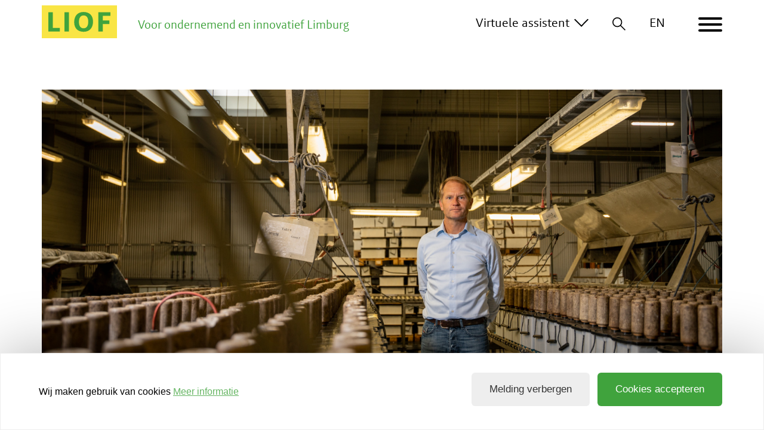

--- FILE ---
content_type: text/html; charset=UTF-8
request_url: https://liof.nl/over-liof/testimonials/Centurion-Battery
body_size: 9436
content:
<!DOCTYPE html>
<html class="no-js" lang="nl">
<head>
<meta http-equiv="X-UA-Compatible" content="IE=edge">
<meta name="viewport" content="width=device-width, initial-scale=1">
<link rel="stylesheet" href="https://use.typekit.net/czh4qsc.css">
<link rel="alternate" hreflang="en" href="https://liof.nl/en/about-liof/testimonials/Centurion-Battery-our-production-process-can-be-more-sustainable" /><link rel="alternate" hreflang="nl-nl" href="https://liof.nl/over-liof/testimonials/Centurion-Battery" /> <meta name="msapplication-TileColor" content="#ffffff">
<meta name="msapplication-TileImage" content="/fav/ms-icon-144x144.png">
<meta name="theme-color" content="#ffffff">
<!-- zuiderlicht.nl -->
<meta property="og:site_name" content="LIOF">
<meta property="og:locale" content="nl_NL">
<meta property="og:type" content="website">
<meta property="og:title" content="Centurion Battery: ‘ons productieproces kan duurzamer’">
<meta property="og:description" content="Centurion Battery weet álles over accu’s. Dit bedrijf produceert al bijna 90 jaar accu’s in haar eigen fabriek in Roermond. ">
<meta property="og:url" content="https://liof.nl/over-liof/testimonials/Centurion-Battery">
<meta property="og:image:url" content="https://liof.nl/application/files/8916/6565/4531/Centurion_Battery-05917.jpg">
<meta property="og:image:type" content="image/jpeg">
<meta property="og:image:width" content="1920">
<meta property="og:image:height" content="1280">
<title>Centurion Battery: ‘ons productieproces kan duurzamer’ - LIOF</title>
<meta http-equiv="content-type" content="text/html; charset=UTF-8">
<meta name="description" content="Centurion Battery weet álles over accu’s. Dit bedrijf produceert al bijna 90 jaar accu’s in haar eigen fabriek in Roermond.">
<meta name="keywords" content="innovatie, limburgtoekomstbestendig, groei, duurzaam">
<meta name="generator" content="Concrete CMS">
<meta property="og:title" content="Centurion Battery: ‘ons productieproces kan duurzamer’"/>
<meta property="og:image" content="https://liof.nl/application/files/cache/thumbnails/centurion-battery-05917-6a730dc76ba136eecd3b309764c25c20.jpg"/>
<meta property="og:url" content="https://liof.nl/over-liof/testimonials/Centurion-Battery"/>
<meta property="og:site_name" content="LIOF"/>
<meta property="og:description" content="Centurion Battery weet álles over accu’s. Dit bedrijf produceert al bijna 90 jaar accu’s in haar eigen fabriek in Roermond. "/>
<link rel="canonical" href="https://liof.nl/over-liof/testimonials/Centurion-Battery">
<script type="text/javascript">var CCM_DISPATCHER_FILENAME="/index.php";var CCM_CID=1744;var CCM_EDIT_MODE=false;var CCM_ARRANGE_MODE=false;var CCM_IMAGE_PATH="/concrete/images";var CCM_APPLICATION_URL="https://liof.nl";var CCM_REL="";var CCM_ACTIVE_LOCALE="nl_NL";var CCM_USER_REGISTERED=false;</script>
<script type="text/javascript" src="/packages/zuiderlicht_utilities/assets/vendor/zuiderlicht/polyfill-string-repeat.min.js?ccm_nocache=b88a50f461a59c185987ca53835f454067194fd3"></script><script type="text/javascript" src="/packages/zuiderlicht_utilities/assets/vendor/alexei/sprintf.js/dist/sprintf.min.js?ccm_nocache=b88a50f461a59c185987ca53835f454067194fd3"></script><script type="text/javascript" src="/packages/zuiderlicht_utilities/assets/js/page/javascriptdata.min.js?ccm_nocache=b88a50f461a59c185987ca53835f454067194fd3"></script><script>var Page=new JavaScriptData('{"page_language":{"language":"NL"}}');</script>
<script>zl_cookieconsent_options={"enabled":true,"container":".ccm-page","position":"bottom","static":false,"theme":"zl-cookie","cookie":{"cookie.name":"gtm_status","cookie.path":"\/","cookie.domain":"","expiryDays":365},"type":"opt-in","page":335,"content":{"href":"https:\/\/liof.nl\/algemeen\/privacy-en-cookiepolicy","message":"Wij maken gebruik van cookies","dismiss":"Melding verbergen","link":"Meer informatie","allow":"Cookies accepteren"}};</script>
<link href="/application/files/cache/css/01c52e24c5b03cb3380e3f0763d35a1e9e8a4712.css?ccm_nocache=b88a50f461a59c185987ca53835f454067194fd3" rel="stylesheet" type="text/css" media="all" data-source="/application/themes/ztheme/less/vendor/owl.carousel.min.css?ccm_nocache=b88a50f461a59c185987ca53835f454067194fd3 /application/themes/ztheme/less/vendor/owl.theme.default.min.css?ccm_nocache=b88a50f461a59c185987ca53835f454067194fd3 /application/themes/ztheme/dist/css/framework.min.css?ccm_nocache=b88a50f461a59c185987ca53835f454067194fd3 /packages/zuiderlicht_cookie/assets/css/cookieconsent.css?ccm_nocache=fca3b75204a33175a65a2f827663df1feaeef927">
<link href="/concrete/css/fontawesome/all.css?ccm_nocache=b88a50f461a59c185987ca53835f454067194fd3" rel="stylesheet" type="text/css" media="all">
<script type="text/javascript" src="/concrete/js/jquery.js?ccm_nocache=b88a50f461a59c185987ca53835f454067194fd3"></script>
<link href="/application/files/cache/css/56015e10f54b9b47b3129a9f1037437a745821ac.css?ccm_nocache=b88a50f461a59c185987ca53835f454067194fd3" rel="stylesheet" type="text/css" media="all" data-source="/concrete/css/features/navigation/frontend.css?ccm_nocache=b88a50f461a59c185987ca53835f454067194fd3 /concrete/css/features/imagery/frontend.css?ccm_nocache=b88a50f461a59c185987ca53835f454067194fd3 /concrete/css/features/search/frontend.css?ccm_nocache=b88a50f461a59c185987ca53835f454067194fd3 /concrete/css/features/basics/frontend.css?ccm_nocache=b88a50f461a59c185987ca53835f454067194fd3 /concrete/css/features/social/frontend.css?ccm_nocache=b88a50f461a59c185987ca53835f454067194fd3 /concrete/css/features/express/frontend.css?ccm_nocache=b88a50f461a59c185987ca53835f454067194fd3">
<!-- Global site tag (gtag.js) - Google Analytics -->
<script async src="https://www.googletagmanager.com/gtag/js?id=UA-3071569-47"></script>
<script>window.dataLayer=window.dataLayer||[];function gtag(){dataLayer.push(arguments);}
gtag('js',new Date());gtag('config','UA-3071569-47');</script>
<script type="application/ld+json">
        {
            "@context": "https://schema.org",
            "@type": "Organization",
            "name": "LIOF",
            "logo": "https://liof.nl/application/themes/ztheme/img/liof-logo.png",
            "url": "https://liof.nl",
            "sameAs" : [
                "https://www.facebook.com/your-profile",
                "https://twitter.com/yourProfile",
                "https://www.instagram.com/communicatie.liof"
              ],
            "contactPoint": {
                "@type": "ContactPoint",
                "telephone": "+310433280280",
                "contactType": "Algemeen"
            },
            "location": {
                "@type": "Place",
                "name": "LIOF",
                "address": {
                    "@type": "PostalAddress",
                    "streetAddress": "Wim Duisenbergplantsoen 27",
                    "addressLocality": "Maastricht",
                    "postalCode": "6221 SE",
                    "addressRegion": "Limburg",
                    "addressCountry": "Nederland"
                }
            }
        }
    </script>
<link rel="preload" as="font" crossorigin="anonymous" type="font/woff2" href="/application/themes/ztheme/dist/fonts/brandosans/brandosans-bold-v100.woff2">
<link rel="preload" as="font" crossorigin="anonymous" type="font/woff2" href="/application/themes/ztheme/dist/fonts/brandosans/brandosans-semibold-v100.woff2">
<link rel="preload" as="font" crossorigin="anonymous" type="font/woff2" href="/application/themes/ztheme/dist/fonts/brandosans/brandosans-regular-v100.woff2">
<link rel="preload" as="font" crossorigin="anonymous" type="font/woff2" href="/application/themes/ztheme/dist/fonts/brandosans/brandosans-light-v100.woff2">
<link rel="preload" as="font" crossorigin="anonymous" type="font/woff2" href="/application/themes/ztheme/fonts/fontawesome-webfont.woff2">
<!-- Google Tag Manager -->
<script>(function(w,d,s,l,i){w[l]=w[l]||[];w[l].push({'gtm.start':new Date().getTime(),event:'gtm.js'});var f=d.getElementsByTagName(s)[0],j=d.createElement(s),dl=l!='dataLayer'?'&l='+l:'';j.async=true;j.src='https://www.googletagmanager.com/gtm.js?id='+i+dl;f.parentNode.insertBefore(j,f);})(window,document,'script','dataLayer','GTM-MJRP3NT');</script>
<!-- End Google Tag Manager -->
</head>
<body>
<!-- Google Tag Manager (noscript) -->
<noscript><iframe src="https://www.googletagmanager.com/ns.html?id=GTM-MJRP3NT"
height="0" width="0" style="display:none;visibility:hidden"></iframe></noscript>
<!-- End Google Tag Manager (noscript) -->
<div class="ccm-page ccm-page-id-1744 page-type-page-showcase page-template-page-showcase">
<div class="global-nav" >
<!-- <div class="menuloading"></div>-->
<div class="mainMenu" id="mainMenu">
<div class="container">
<ul class="nav navbar-nav"><li class=" li-0 "><a href="https://liof.nl/innoveren" target="_self" class="" >Innoveren</a></li><li class=" li-1 "><a href="https://liof.nl/investeren" target="_self" class="" >Investeren</a></li><li class=" li-2 "><a href="https://liof.nl/internationaliseren" target="_self" class="" >Internationaliseren</a></li><li class="dropdown-nav li-3 "><a href="#" target="_self" class="dropdown-toggle" data-toggle="dropdown">Fondsen en programma&#039;s<span class="caret"></span></a><ul class="dropdown-menu two-columns two-columns--lg subDepth-1">
<div class="container">
<div class="nav-terug">< terug</div>
<div class="">
<span class="h1 dropdown-title"></span>
<div class="dropdown-menutekst"><p>Via onderstaande fondsen en programma&rsquo;s helpen wij ondernemers met advies en financiering. Maar hiermee kunnen we ook de sectoren in Limburg sterker neerzetten. Wil je meer weten? <a href="https://liof.nl/contact">Bel ons</a>. We helpen je graag verder.</p>
</div>
</div>
<div class="dropdown-inner"><div class="dropdown-menu__linkerkolom" ><li class=" li-0 1"><a href="https://liof.nl/fondsen-en-programmas/participatiefonds" target="_self" class="" >Participatiefonds</a></li><li class=" li-1 "><a href="https://liof.nl/mkbtl" target="_self" class="" >MKB Transitie Lening</a></li><li class=" li-2 "><a href="https://liof.nl/fondsen-en-programmas/Limburg-Startup-Capital-Fund" target="_self" class="" >Limburg Startup Capital Fund</a></li><li class=" li-3 "><a href="https://liof.nl/fondsen-en-programmas/SecFund" target="_self" class="" >SecFund</a></li><li class=" li-4 "><a href="https://liof.nl/fondsen-en-programmas/Fonds-in-Fonds" target="_self" class="" >Fonds-in-Fonds</a></li><li class=" li-5 "><a href="https://liof.nl/fondsen-en-programmas/Innovatie-programma-s" target="_self" class="" >Innovatie programma&#039;s</a></li></div></div></ul></li><li class="active dropdown-nav li-6 "><a href="#" target="_self" class="dropdown-toggle" data-toggle="dropdown">Over LIOF<span class="caret"></span></a><ul class="dropdown-menu two-columns subDepth-1">
<div class="container">
<div class="nav-terug">< terug</div>
<div class="">
<span class="h1 dropdown-title"></span>
<div class="dropdown-menutekst"><p>LIOF is de regionale ontwikkelingsmaatschappij van de Provincie Limburg. Wij zorgen voor de versterking van de economische structuur en daarmee de groei van Limburg.</p>
</div>
</div>
<div class="dropdown-inner"><div class="dropdown-menu__linkerkolom" ><li class=" li-0 1"><a href="https://liof.nl/over-liof/wie-zijn-wij" target="_self" class="" >Wie zijn wij</a></li><li class=" li-1 "><a href="https://liof.nl/over-liof/dienstverlening" target="_self" class="" >Dienstverlening</a></li><li class=" li-2 "><a href="https://liof.nl/over-liof/portfolio" target="_self" class="" >Portfolio</a></li><li class=" li-3 "><a href="https://liof.nl/over-liof/LIOF-zet-in-op-vier-transities" target="_self" class="" >Vier transities</a></li><li class=" li-4 "><a href="https://liof.nl/over-liof/publicaties" target="_self" class="" >Publicaties</a></li><li class="active li-5 "><a href="https://liof.nl/over-liof/testimonials" target="_self" class="" >Testimonials</a></li><li class=" li-6 "><a href="https://liof.nl/over-liof/video-testimonials" target="_self" class="" >Video testimonials</a></li><li class=" li-7 "><a href="https://liof.nl/over-liof/blog" target="_self" class="" >Blog</a></li></div></div></ul></li><li class=" li-8 "><a href="https://liof.nl/werken-bij" target="_self" class="" >Werken bij</a></li><li class=" li-9 "><a href="https://liof.nl/nieuws-en-events" target="_self" class="" >Nieuws</a></li><li class=" li-10 "><a href="https://liof.nl/events" target="_self" class="" >Events</a></li><li class=" li-11 "><a href="https://liof.nl/contact" target="_self" class="" >Contact</a></li></ul>
</div>
</div>
<div class="container containerwide">
<div class="row">
<div class="navbarleft">
<nav class="navbar">
<!-- Brand and toggle get grouped for better mobile display -->
<div class="navbar-header">
<div class="logomask">
<div class="logowrap">
<a class="" href="https://liof.nl/">
<img width="126px" height="55px" class="logo-scrolled" src="/application/themes/ztheme/img/liof-logo-wit.svg">
</a>
<a class="" href="https://liof.nl/">
<img width="126px" height="55px" class="logo" src="/application/themes/ztheme/img/liof-logo.svg">
</a>
</div>
</div>
<span class="tagline"><a class="navbar-brand nl_NL" href="https://liof.nl/">
Voor ondernemend en innovatief Limburg </a></span>
</div>
<div class="nabar-toggles">
<div class="language-toggle">
<a href="/en/about-liof/testimonials/Centurion-Battery-our-production-process-can-be-more-sustainable">EN</a> </div>
<a href="/algemeen/zoeken" class="zoek-toggle">
<img class="logo-scrolled" src="/application/themes/ztheme/img/loop.svg">
</a>
<div class="cui-toggle"><span class="cui-toggle__ass">Virtuele </span>assistent<div class="cui-toggle__icon"><img class="logo" src="/application/themes/ztheme/img/virtass-icon.svg"></div> </div>
</div>
</nav>
</div>
<div class="navbarright">
<button class="hamburger hamburger--spring" type="button">
<span class="hamburger-box">
<span class="hamburger-inner"></span>
</span>
</button>
</div>
</div> <!-- \.row -->
</div> <!-- \.container -->
</div> <!-- \.global nav -->
<main>
<div class="container containerwide">
<div class="cui cui-hidden">
<div class="cui__sluitkruis"><img src="/application/themes/ztheme/img/cui-sluitkruis.svg"></div>
<div class="cui-intern">
<div class="cui-intern__left">
<div class="cui__tekst">
<h2>In drie stappen<br />
<span class="text-light">het juiste contact</span></h2>
<p><br />
70 betrokken LIOF&rsquo;ers helpen jouw bedrijf groeien met <a href="https://liof.nl/over-liof/dienstverlening/advies">advies</a>, een waardevol <a href="https://liof.nl/over-liof/dienstverlening/netwerk">netwerk</a> en <a href="https://liof.nl/over-liof/dienstverlening/financiering">financiering</a> op weg naar een slimmer, duurzamer en gezonder Limburg.</p>
</div>
</div>
<div class="cui-intern__right">
<div class="cui-embed">
<script SameSite="None; Secure" src="https://cdn.landbot.io/landbot-3/landbot-3.0.0.js"></script>
<div id="myLandbot" style="width: 100%; height: 100%"></div>
<script>var myLandbot=new Landbot.Container({container:'#myLandbot',configUrl:'https://storage.googleapis.com/landbot.pro/v3/H-1513535-0OV52U6DI1XUZWDF/index.json',});</script>
</div>
</div>
<div class="clearfix"></div>
</div>
</div>
<div class="zoekbar">
<div class="container">
<form action="https://liof.nl/algemeen/zoeken" method="get" class="ccm-search-block-form"><!--<br>--><input name="search_paths[]" type="hidden" value="" /><input name="query" type="text" value="" class="ccm-search-block-text" /><input name="submit" type="submit" value="Zoek" class="btn btn-default ccm-search-block-submit" /></form>
</div>
</div>
<div class="pageintro">
<div class="pageintro-intern-showcase">
<div class="pageintro__tekst">
<figure class="zl-picture__figure">
<picture class="zl-picture"><!--[if IE 9]><video style='display: none;'><![endif]--><source srcset="https://liof.nl/application/files/img/6/Centurion_Battery-05917-a4f60fb6.jpg" media="(min-width: 992px)" width="992px" height="0"><!--[if IE 9]></video><![endif]--><img src="https://liof.nl/application/files/img/4/Centurion_Battery-05917-c771a094.jpg" alt=""></picture> </figure>
</div>
<div class="animspacer"></div>
</div>
<div class="clearfix"></div>
</div>
</div>
<div class="container containerwide showcaseintro">
<div class="contentinner geel">
<h1 class="ccm-block-page-title page-title">Centurion Battery: ‘ons productieproces kan duurzamer’</h1>
<h3>&lsquo;Wij produceren en verkopen onze accu&rsquo;s zelf. Ook hebben wij een eigen afdeling ontwikkeling waarin wij ons volledig focussen op het verbeteren van onze producten. Hier ontwikkelen wij nieuwe technieken en materialen voor accu&rsquo;s.&rsquo;</h3>
<p>Harm Bruggink, directeur Centurion Battery B.V.</p>
</div>
</div>
<div class="container-fluid containerwide content afterintro">
<div class="contentinner">
<h3>LIOF en Centurion Battery</h3>
<p>Tijd om het eigen productieproces innovatief te verduurzamen dus! En daar schakelde Centurion LIOF bij in. Zij kreeg voor dit project steun van LIOF met een InnovatieProject vanuit LimburgToekomstBestendig.&nbsp;</p>
<div class="whitespace whitespace--sm whitespace-visible--mobile whitespace-visible--tablet whitespace-visible--laptop whitespace-visible--desktop" ></div>
<div class="row"><div class="col-sm-6">
<h5>Een project van</h5>
<a class="fondslink btn btn-arrow" href="/over-liof/contact?afdeling=Business%20Development">Business Development</a>
</div><div class="col-sm-6">
<h5>Meer weten?</h5>
<div><a href="#contact-algemeen" class="btn btn-arrow" className="btn btn-arrow">Neem contact op</a></div>
</div></div>
<div class="whitespace whitespace--md whitespace-visible--mobile whitespace-visible--tablet whitespace-visible--laptop whitespace-visible--desktop" ></div>
</div>
</div>
<div class="container-fluid content blauw-zacht">
<div class="contentinner">
<h3>Over Centurion Battery</h3>
<p>Centurion Battery weet &aacute;lles over accu&rsquo;s. Dit bedrijf produceert al bijna 90 jaar accu&rsquo;s in haar eigen fabriek in Roermond. Accu&rsquo;s voor ieder voertuig dat je kunt bedenken. Van auto&rsquo;s tot vrachtwagens en bussen. Van campers en caravans tot boten en trailers. En van accu&rsquo;s voor de landbouw tot accu&rsquo;s voor zonnepanelen. En nog beter: dat doet zij zo duurzaam mogelijk. En dan ben je nooit te oud om te leren natuurlijk.&nbsp;</p>
</div>
</div>
<div class="container-fluid">
<div class="row">
<div class="col-media--half">
<figure class="zl-picture__figure">
<picture class="zl-picture"><!--[if IE 9]><video style='display: none;'><![endif]--><source srcset="https://liof.nl/application/files/img/5/Centurion_Battery-05860-733dfed5.jpg" media="(min-width: 992px)" width="992px" height="0"><!--[if IE 9]></video><![endif]--><img src="https://liof.nl/application/files/img/9/Centurion_Battery-05860-99449c69.jpg" alt=""></picture> </figure>
</div>
<div class="col-media--half">
<figure class="zl-picture__figure">
<picture class="zl-picture"><!--[if IE 9]><video style='display: none;'><![endif]--><source srcset="https://liof.nl/application/files/img/3/Centurion_Battery-05836-42555783.jpg" media="(min-width: 992px)" width="992px" height="0"><!--[if IE 9]></video><![endif]--><img src="https://liof.nl/application/files/img/f/Centurion_Battery-05836-c08488af.jpg" alt=""></picture> </figure>
</div>
</div>
</div>
<div class="container-fluid content groen-zacht showcase-interview">
<div class="contentinner">
<h2>&lsquo;We omhelzen duurzaamheid al jaren&rsquo;</h2>
<p><br />
Centurion Battery is de enige producent van loodzuurbatterijen in de Benelux. De afgelopen 90 jaar heeft het bedrijf enorm veel kennis en patenten verworven voor de productie van start- en (semi)tractie-accu&rsquo;s. Dit doet zij op basis van loodzuurtechnologie. Centurion is zich bewust van de impact op het milieu. Het bedrijf omhelst duurzaamheid dan ook al jaren.</p>
<p>Harm: &ldquo;Onze accu heeft een lange levensduur en is voor 98% te recyclen. Alle accu&rsquo;s die wij verkopen zijn in onze eigen fabriek in Roermond geproduceerd. Tijdens dit proces gebruiken wij gegoten roosters, een robuuste constructie en hoogwaardige materialen. Hierdoor kunnen wij een zeer hoge betrouwbaarheid van onze accu&rsquo;s garanderen.&rdquo;</p>
<h5 style="text-align: center;"><em>&#39;Met een innovatieve gietmachine opent Centurion de deur&nbsp;<br />
naar verdere verbeteringen in het productieproces&#39;</em><br />
&nbsp;</h5>
<p><strong>&lsquo;Hoe kunnen we ons productieproces verbeteren?&rsquo;</strong><br />
Centurion vindt het belangrijk om een duurzame levensloop van de accu&rsquo;s te garanderen. Maar ook de productie van de batterijen moet zo duurzaam mogelijk zijn. Hiervoor blijft Centurion haar productieproces actief verbeteren. &ldquo;Want het kan altijd beter&rdquo;, beseft Harm zich goed.&nbsp;</p>
<p>&ldquo;Vooral ons huidige productieproces van de loodroosterplaten kan beter. Wij hebben hiervoor nu 11 gietmachines staan. Dat is nodig om er altijd 6 tot 7 operationeel te houden. Maar deze machines hebben enkele flinke nadelen&rdquo;, voegt Harm toe. &ldquo;Het proces is gedreven op gas en op dit moment niet zuinig genoeg: dat betekent veel energieverlies. Daarnaast oxideren delen van de metaalmenging met de aanwezige zuurstof. Hierdoor ontstaat er &lsquo;metaalslak&rsquo; of steenachtig afval bij het smelten van metalen.&rdquo;&nbsp;</p>
<p><strong>LIOF helpt &oacute;&oacute;k bij innovatieve verduurzaming &nbsp;</strong><br />
Martine Rousseau, bij LIOF: &ldquo;LIOF staat erom bekend dat wij startende ondernemers steunen. Maar dat doen we niet alleen. Wij vinden het enorm belangrijk en waardevol dat LIOF &oacute;&oacute;k kan helpen bij het innovatief verduurzamen van een eigen, bestaand productieproces.&rdquo;</p>
<h5 style="text-align: center;"><em>&#39;1 machine kan straks 8.000 tot 9.000 lood roosters per dag maken.&nbsp;<br />
Nu zijn dat er 3.000 tot 4.000 per dag.&#39;</em></h5>
<p><br />
Martine benadrukt: &ldquo;Een aanvraag om steun hoeft dus niet altijd voor een innovatief product of een innovatieve dienst te zijn. Het kan ook bestemd zijn voor een verbetering van een bestaand product of een bestaand productieproces. In dit geval maar liefst 90 jaar!&rdquo;</p>
<p><strong>Win-win-winst!</strong><br />
En daar is Centurion natuurlijk heel blij mee. Met de steun van LIOF ontwikkelt zij een nieuwe methode om loodroosters te produceren. Harm: &ldquo;Met het nieuwe productieproces hebben de loodroosters een hogere kwaliteit, ontstaat er minder loodafval, staan machine minder lang stil en besparen wij energie.&rdquo; En dat levert Centurion flinke winst op. Zowel op het gebied van duurzaamheid als in de omzet. &nbsp;</p>
<p>Ben jij als ondernemer bezig met innovatieve verduurzaming in je bedrijf? Dan kan LIOF hierbij wellicht ook helpen.&nbsp;</p>
<h2>De cijfers liegen er niet om</h2>
<p><br />
Is het proces succesvol? Dan kan Centurion al haar gietmachines vervangen voor nieuwe machines. Harm: &ldquo;We hebben dan nog maar 5 operationele machines nodig, in plaats van de 6 tot 7 machines op dit moment. En deze machines werken flink energievriendelijker &eacute;n effici&euml;nter.&rdquo;&nbsp;</p>
<p><strong>Geen gas, wel stroom</strong><br />
Vervangt de nieuwe gietmachine alle huidige gietmachines in de fabriek? Dan scheelt dit enorm in energieverbruik en CO2-uitstoot van de fabriek. De nieuwe machines gebruiken geen gas meer, maar natuurlijk wel meer stroom. Hier denkt Centurion ook nu al na: &ldquo;Hiervoor willen wij een groot deel op eigen terrein hernieuwbaar opwekken. Maar voordat het zover is, levert deze innovatie al een kostenbesparing op van &euro; 61.000 per jaar in onze fabriek.&rdquo;</p>
<p><strong>3 keer zoveel in 5 jaar</strong><br />
Daarnaast verwacht Centurion dat zij door deze ontwikkelingen aanzienlijk meer accu&rsquo;s kan verkopen. Harm: &ldquo;We verwachten een verdubbeling van de afzet na 3 jaar en een verdriedubbeling na 5 jaar.&rdquo; Met dit project alleen ziet zij daarmee de omzet stijgen met &euro; 15 miljoen in 3 jaar.<br />
&nbsp;</p>
<p>Voor meer info ga naar&nbsp;<a href="http://centurionbattery.nl" target="_blank">centurionbattery.nl</a></p>
<p>Dit testimonial is van oktober 2022.<br />
Fotografie <a href="http://www.ronwiersma.nl">Ron Wiersma</a>.</p>
<div class="ccm-block-share-this-page">
<div>Deel deze pagina</div>
<ul class="list-inline">
<li><a target="_blank" href="https://www.facebook.com/sharer/sharer.php?u=https%3A%2F%2Fliof.nl%2Fover-liof%2Ftestimonials%2FCenturion-Battery"><i class="fab fa-facebook" aria-hidden="true" title="Facebook"></i></a></li>
<li><a target="_blank" href="https://www.linkedin.com/shareArticle?mini-true&amp;url=https%3A%2F%2Fliof.nl%2Fover-liof%2Ftestimonials%2FCenturion-Battery&amp;title=Centurion+Battery%3A+%E2%80%98ons+productieproces+kan+duurzamer%E2%80%99"><i class="fab fa-linkedin" aria-hidden="true" title="LinkedIn"></i></a></li>
</ul>
</div>
</div>
</div>
<div class="container containerwide">
<div class="contact-algemeen geel" id="contact-algemeen">
<div class="contact-algemeen__kop">
<h2>Vragen?</h2>
</div>
<div class="contact-algemeen__links">
<p>Neem dan gerust contact met ons op.</p>
</div>
<div class="contact-algemeen__rechts">
</div>
<div class="clearfix"></div>
<div class="contact-algemeen__knop">
</div>
</div>
<div class="contactpersoon-wrap geel">
<div class="contactpersoon contactpersoon--vcard">
<div class="row">
<div class="col-md-3 col-lg-2">
<picture class="zl-picture"><!--[if IE 9]><video style='display: none;'><![endif]--><source srcset="https://liof.nl/application/files/img/4/LIOF_MARTINE_ROUSSEAU_8278-0d05a474.jpg" media="(min-width: 992px)" width="992px" height="0"><!--[if IE 9]></video><![endif]--><img src="https://liof.nl/application/files/img/c/LIOF_MARTINE_ROUSSEAU_8278-1a97538c.jpg" alt=""></picture> </div>
<div class="col-md-9 col-lg-10">
<div class="row">
<div class="col-md-5">
<strong>Martine Rousseau</strong>
<ul class="list-unstyled">
<li><a class="js-phonenumber" href="tel:+31615313134">+31 6 15 31 31 34</a></li>
<li><a class="js-emailaddress" href="&#109;&#97;&#105;&#108;&#116;&#111;&#58;&#109;&#x61;&#x72;&#x74;&#x69;&#110;&#101;&#46;&#114;&#x6F;&#117;&#x73;&#115;&#101;&#x61;&#117;&#64;&#108;&#x69;&#x6F;&#x66;&#x2E;&#x6E;&#x6C;">&#109;&#x61;&#x72;&#x74;&#x69;&#110;&#101;&#46;&#114;&#x6F;&#117;&#x73;&#115;&#101;&#x61;&#117;&#64;&#108;&#x69;&#x6F;&#x66;&#x2E;&#x6E;&#x6C;</a></li>
</ul>
</div>
<div class="col-md-5">
<strong>Contactgegevens opslaan (vcard)</strong>
<ul class="list-unstyled">
<li><a href="/application/files/8316/4483/8663/MartineRousseau.vcf">Opslaan via bestand</a></li>
</ul>
</div>
<div class="col-md-12">
<a class="button groen js-belmeterug">Bel me terug</a>
<div class="contactpersoon--vcard__form">
<div class="js-bedankt-panel bedanktpanel">
Bedankt, wij nemen zo snel mogelijk contact op. </div>
<div class="contactpersoon__panel">
<script src="https://www.google.com/recaptcha/api.js" async defer></script>
<div class="g-recaptcha"
data-sitekey="6Le15LwUAAAAAKN5yS6xSEg8oWX89_RbM7ILAQFI"
data-callback="onSubmitContactFormCallback"
data-size="invisible">
</div>
<form id="contactform" action="/belmeterug">
Naam:<br>
<input class="text form-control" type="text" name="naam" value="" required>
E-mail:<br>
<input class="text form-control" type="email" name="email" value="">
Telefoon:<br>
<input class="text form-control" type="tel" name="telefoon" value="" required>
Bedrijfsnaam:<br>
<input class="text form-control" type="text" name="bedrijf" value="" required>
<input type="hidden" id="adviseurmail" name="adviseurmail" value="&#109;&#x61;&#x72;&#x74;&#x69;&#110;&#101;&#46;&#114;&#x6F;&#117;&#x73;&#115;&#101;&#x61;&#117;&#64;&#108;&#x69;&#x6F;&#x66;&#x2E;&#x6E;&#x6C;">
<input type="hidden" id="pagina" name="pagina" value="Centurion Battery: ‘ons productieproces kan duurzamer’">
<input type="hidden" id="spck" name="spck" value="">
<br>
<button data-taal="belmeterug" href="" class="button js-belmeterugverstuur groen" data-naam="Martine Rousseau" data-pagina="Centurion Battery: ‘ons productieproces kan duurzamer’" >verstuur</button>
<div class="clearfix"></div>
<br>
</form>
</div>
</div>
</div>
</div>
</div>
</div>
</div>
</div>
</div>
</main>
<footer class="global-footer">
<div class="global-footer__bottom">
<div class="container">
<div class="row">
<div class="col-md-5">
<h4>Contact</h4>
<p><a href="tel:310433280280">+31 (0)43 328 0280</a><br />
<a href="https://liof.nl/download_file/view/2091/1744" target="_blank">Wim Duisenbergplantsoen 27, 6221 SE Maastricht</a><br />
<a href="https://liof.nl/download_file/view/2092/1744">Villa Flora - Villafloraweg 1, 5928 SZ Venlo</a></p>
<div class="whitespace whitespace--custom whitespace-visible--mobile whitespace-visible--tablet whitespace-visible--laptop whitespace-visible--desktop" style=height:10px;></div>
<div id="ccm-block-social-links21981" class="ccm-block-social-links">
<ul class="list-inline">
<li class="list-inline-item">
<a target="_blank" rel="noopener noreferrer" href="https://www.linkedin.com/company/liof/"
aria-label="LinkedIn"><i class="fab fa-linkedin" aria-hidden="true" title="LinkedIn"></i></a>
</li>
<li class="list-inline-item">
<a target="_blank" rel="noopener noreferrer" href="https://www.instagram.com/werkenbijliof/"
aria-label="Instagram"><i class="fab fa-instagram" aria-hidden="true" title="Instagram"></i></a>
</li>
<li class="list-inline-item">
<a target="_blank" rel="noopener noreferrer" href="https://www.youtube.com/user/liofmedia"
aria-label="Youtube"><i class="fab fa-youtube" aria-hidden="true" title="Youtube"></i></a>
</li>
</ul>
</div>
<p>KvK: 14604604</p>
<p>BTW: NL 0016.94.467.B01<br />
&copy; LIOF, 2025</p>
</div>
<div class="col-md-3">
<h4>LIOF</h4>
<p style="text-align: justify;"><a href="https://liof.nl/nieuws-en-events">Nieuws</a></p>
<p style="text-align: justify;"><a href="https://liof.nl/events">Events</a><br />
<a href="https://liof.nl/werken-bij">Werken bij LIOF</a><br />
<a href="https://liof.nl/contact">Team</a><br />
<a href="https://liof.nl/algemeen/aanmelden-nieuwsbrief">Aanmelden nieuwsbrief</a><br />
<a href="https://liof.nl/algemeen/privacy-en-cookiepolicy">Privacy- en Cookiepolicy</a></p>
<p style="text-align: justify;"><a href="https://liof.nl/algemeen/Know-Your-Customer">Know Your Customer</a></p>
</div>
<div class="col-md-4">
<div class="whitespace whitespace--custom whitespace-visible--mobile whitespace-visible--tablet whitespace-visible--laptop whitespace-visible--desktop" style=height:18px;></div>
<figure class="zl-picture__figure">
<picture class="zl-picture"><!--[if IE 9]><video style='display: none;'><![endif]--><source srcset="https://liof.nl/application/files/5416/6755/6325/shift_logo.svg" media="(min-width: 992px)" width="992px" height="0"><!--[if IE 9]></video><![endif]--><img src="https://liof.nl/application/files/5416/6755/6325/shift_logo.svg" alt="shift_limburg"></picture> </figure>
<div class="whitespace whitespace--custom whitespace-visible--mobile whitespace-visible--tablet whitespace-visible--laptop whitespace-visible--desktop" style=height:20px;></div>
<address>
<p>Bezoek ook <a href="http://www.shiftlimburg.nl" target="_blank"><em>shift</em>Limburg</a>, een interactief community platform waar ondernemers, kennisinstellingen en netwerkpartners elkaar inspireren om samen te innoveren. Op weg naar een duurzame samenleving. NL</p>
<p><br />
&nbsp;</p>
</address>
</div>
</div>
</div>
</div>
</footer>
<div class="newsletter-modal">
<div class="hamburger hamburger--spring is-active js-close-newsletter-modal">
<span class="hamburger-box">
<span class="hamburger-inner"></span>
</span>
</div>
<h5>LIOF nieuws</h5>
<p>Altijd op de hoogte zijn van nieuwe ontwikkelingen, trends en events die interessant zijn voor ondernemend Limburg?</p>
<div class="ccm-custom-style-container ccm-custom-style-nieuwsbriefpopup-16177 js-button-newsletter-modal js-close-newsletter-modal"
>
<a href="https://liof.nl/algemeen/aanmelden-nieuwsbrief" class="button groen" className="btn btn-primary" target="">Aanmelden nieuwsbrief</a>
</div>
</div>
</div><!-- /.ccm-page -->
<script type="text/javascript" src="/application/files/cache/js/8be6b38dcda3e8e3113b3a2db467d5b6f7243dcf.js?ccm_nocache=b88a50f461a59c185987ca53835f454067194fd3" data-source="/application/themes/ztheme/js/vendor/scrollmagic/minified/ScrollMagic.min.js?ccm_nocache=b88a50f461a59c185987ca53835f454067194fd3 /application/themes/ztheme/js/vendor/lazyload.min.js?ccm_nocache=b88a50f461a59c185987ca53835f454067194fd3 /application/themes/ztheme/js/vendor/lottie.js?ccm_nocache=b88a50f461a59c185987ca53835f454067194fd3 /application/themes/ztheme/js/animations.js?ccm_nocache=b88a50f461a59c185987ca53835f454067194fd3 /concrete/js/responsive-slides.js?ccm_nocache=b88a50f461a59c185987ca53835f454067194fd3 /application/themes/ztheme/js/vendor/owl.carousel.min.js?ccm_nocache=b88a50f461a59c185987ca53835f454067194fd3 /application/themes/ztheme/dist/js/main.min.js?ccm_nocache=b88a50f461a59c185987ca53835f454067194fd3 /packages/zuiderlicht_cookie/assets/js/cookieconsent.js?ccm_nocache=fca3b75204a33175a65a2f827663df1feaeef927 /packages/zuiderlicht_cookie/assets/js/zuiderlicht_cookie.js?ccm_nocache=fca3b75204a33175a65a2f827663df1feaeef927 /concrete/js/features/navigation/frontend.js?ccm_nocache=b88a50f461a59c185987ca53835f454067194fd3 /concrete/js/features/imagery/frontend.js?ccm_nocache=b88a50f461a59c185987ca53835f454067194fd3 /concrete/js/features/express/frontend.js?ccm_nocache=b88a50f461a59c185987ca53835f454067194fd3"></script>
</body>
</html>

--- FILE ---
content_type: text/html; charset=utf-8
request_url: https://www.google.com/recaptcha/api2/anchor?ar=1&k=6Le15LwUAAAAAKN5yS6xSEg8oWX89_RbM7ILAQFI&co=aHR0cHM6Ly9saW9mLm5sOjQ0Mw..&hl=en&v=PoyoqOPhxBO7pBk68S4YbpHZ&size=invisible&anchor-ms=20000&execute-ms=30000&cb=mhz3a8m9cxa
body_size: 49237
content:
<!DOCTYPE HTML><html dir="ltr" lang="en"><head><meta http-equiv="Content-Type" content="text/html; charset=UTF-8">
<meta http-equiv="X-UA-Compatible" content="IE=edge">
<title>reCAPTCHA</title>
<style type="text/css">
/* cyrillic-ext */
@font-face {
  font-family: 'Roboto';
  font-style: normal;
  font-weight: 400;
  font-stretch: 100%;
  src: url(//fonts.gstatic.com/s/roboto/v48/KFO7CnqEu92Fr1ME7kSn66aGLdTylUAMa3GUBHMdazTgWw.woff2) format('woff2');
  unicode-range: U+0460-052F, U+1C80-1C8A, U+20B4, U+2DE0-2DFF, U+A640-A69F, U+FE2E-FE2F;
}
/* cyrillic */
@font-face {
  font-family: 'Roboto';
  font-style: normal;
  font-weight: 400;
  font-stretch: 100%;
  src: url(//fonts.gstatic.com/s/roboto/v48/KFO7CnqEu92Fr1ME7kSn66aGLdTylUAMa3iUBHMdazTgWw.woff2) format('woff2');
  unicode-range: U+0301, U+0400-045F, U+0490-0491, U+04B0-04B1, U+2116;
}
/* greek-ext */
@font-face {
  font-family: 'Roboto';
  font-style: normal;
  font-weight: 400;
  font-stretch: 100%;
  src: url(//fonts.gstatic.com/s/roboto/v48/KFO7CnqEu92Fr1ME7kSn66aGLdTylUAMa3CUBHMdazTgWw.woff2) format('woff2');
  unicode-range: U+1F00-1FFF;
}
/* greek */
@font-face {
  font-family: 'Roboto';
  font-style: normal;
  font-weight: 400;
  font-stretch: 100%;
  src: url(//fonts.gstatic.com/s/roboto/v48/KFO7CnqEu92Fr1ME7kSn66aGLdTylUAMa3-UBHMdazTgWw.woff2) format('woff2');
  unicode-range: U+0370-0377, U+037A-037F, U+0384-038A, U+038C, U+038E-03A1, U+03A3-03FF;
}
/* math */
@font-face {
  font-family: 'Roboto';
  font-style: normal;
  font-weight: 400;
  font-stretch: 100%;
  src: url(//fonts.gstatic.com/s/roboto/v48/KFO7CnqEu92Fr1ME7kSn66aGLdTylUAMawCUBHMdazTgWw.woff2) format('woff2');
  unicode-range: U+0302-0303, U+0305, U+0307-0308, U+0310, U+0312, U+0315, U+031A, U+0326-0327, U+032C, U+032F-0330, U+0332-0333, U+0338, U+033A, U+0346, U+034D, U+0391-03A1, U+03A3-03A9, U+03B1-03C9, U+03D1, U+03D5-03D6, U+03F0-03F1, U+03F4-03F5, U+2016-2017, U+2034-2038, U+203C, U+2040, U+2043, U+2047, U+2050, U+2057, U+205F, U+2070-2071, U+2074-208E, U+2090-209C, U+20D0-20DC, U+20E1, U+20E5-20EF, U+2100-2112, U+2114-2115, U+2117-2121, U+2123-214F, U+2190, U+2192, U+2194-21AE, U+21B0-21E5, U+21F1-21F2, U+21F4-2211, U+2213-2214, U+2216-22FF, U+2308-230B, U+2310, U+2319, U+231C-2321, U+2336-237A, U+237C, U+2395, U+239B-23B7, U+23D0, U+23DC-23E1, U+2474-2475, U+25AF, U+25B3, U+25B7, U+25BD, U+25C1, U+25CA, U+25CC, U+25FB, U+266D-266F, U+27C0-27FF, U+2900-2AFF, U+2B0E-2B11, U+2B30-2B4C, U+2BFE, U+3030, U+FF5B, U+FF5D, U+1D400-1D7FF, U+1EE00-1EEFF;
}
/* symbols */
@font-face {
  font-family: 'Roboto';
  font-style: normal;
  font-weight: 400;
  font-stretch: 100%;
  src: url(//fonts.gstatic.com/s/roboto/v48/KFO7CnqEu92Fr1ME7kSn66aGLdTylUAMaxKUBHMdazTgWw.woff2) format('woff2');
  unicode-range: U+0001-000C, U+000E-001F, U+007F-009F, U+20DD-20E0, U+20E2-20E4, U+2150-218F, U+2190, U+2192, U+2194-2199, U+21AF, U+21E6-21F0, U+21F3, U+2218-2219, U+2299, U+22C4-22C6, U+2300-243F, U+2440-244A, U+2460-24FF, U+25A0-27BF, U+2800-28FF, U+2921-2922, U+2981, U+29BF, U+29EB, U+2B00-2BFF, U+4DC0-4DFF, U+FFF9-FFFB, U+10140-1018E, U+10190-1019C, U+101A0, U+101D0-101FD, U+102E0-102FB, U+10E60-10E7E, U+1D2C0-1D2D3, U+1D2E0-1D37F, U+1F000-1F0FF, U+1F100-1F1AD, U+1F1E6-1F1FF, U+1F30D-1F30F, U+1F315, U+1F31C, U+1F31E, U+1F320-1F32C, U+1F336, U+1F378, U+1F37D, U+1F382, U+1F393-1F39F, U+1F3A7-1F3A8, U+1F3AC-1F3AF, U+1F3C2, U+1F3C4-1F3C6, U+1F3CA-1F3CE, U+1F3D4-1F3E0, U+1F3ED, U+1F3F1-1F3F3, U+1F3F5-1F3F7, U+1F408, U+1F415, U+1F41F, U+1F426, U+1F43F, U+1F441-1F442, U+1F444, U+1F446-1F449, U+1F44C-1F44E, U+1F453, U+1F46A, U+1F47D, U+1F4A3, U+1F4B0, U+1F4B3, U+1F4B9, U+1F4BB, U+1F4BF, U+1F4C8-1F4CB, U+1F4D6, U+1F4DA, U+1F4DF, U+1F4E3-1F4E6, U+1F4EA-1F4ED, U+1F4F7, U+1F4F9-1F4FB, U+1F4FD-1F4FE, U+1F503, U+1F507-1F50B, U+1F50D, U+1F512-1F513, U+1F53E-1F54A, U+1F54F-1F5FA, U+1F610, U+1F650-1F67F, U+1F687, U+1F68D, U+1F691, U+1F694, U+1F698, U+1F6AD, U+1F6B2, U+1F6B9-1F6BA, U+1F6BC, U+1F6C6-1F6CF, U+1F6D3-1F6D7, U+1F6E0-1F6EA, U+1F6F0-1F6F3, U+1F6F7-1F6FC, U+1F700-1F7FF, U+1F800-1F80B, U+1F810-1F847, U+1F850-1F859, U+1F860-1F887, U+1F890-1F8AD, U+1F8B0-1F8BB, U+1F8C0-1F8C1, U+1F900-1F90B, U+1F93B, U+1F946, U+1F984, U+1F996, U+1F9E9, U+1FA00-1FA6F, U+1FA70-1FA7C, U+1FA80-1FA89, U+1FA8F-1FAC6, U+1FACE-1FADC, U+1FADF-1FAE9, U+1FAF0-1FAF8, U+1FB00-1FBFF;
}
/* vietnamese */
@font-face {
  font-family: 'Roboto';
  font-style: normal;
  font-weight: 400;
  font-stretch: 100%;
  src: url(//fonts.gstatic.com/s/roboto/v48/KFO7CnqEu92Fr1ME7kSn66aGLdTylUAMa3OUBHMdazTgWw.woff2) format('woff2');
  unicode-range: U+0102-0103, U+0110-0111, U+0128-0129, U+0168-0169, U+01A0-01A1, U+01AF-01B0, U+0300-0301, U+0303-0304, U+0308-0309, U+0323, U+0329, U+1EA0-1EF9, U+20AB;
}
/* latin-ext */
@font-face {
  font-family: 'Roboto';
  font-style: normal;
  font-weight: 400;
  font-stretch: 100%;
  src: url(//fonts.gstatic.com/s/roboto/v48/KFO7CnqEu92Fr1ME7kSn66aGLdTylUAMa3KUBHMdazTgWw.woff2) format('woff2');
  unicode-range: U+0100-02BA, U+02BD-02C5, U+02C7-02CC, U+02CE-02D7, U+02DD-02FF, U+0304, U+0308, U+0329, U+1D00-1DBF, U+1E00-1E9F, U+1EF2-1EFF, U+2020, U+20A0-20AB, U+20AD-20C0, U+2113, U+2C60-2C7F, U+A720-A7FF;
}
/* latin */
@font-face {
  font-family: 'Roboto';
  font-style: normal;
  font-weight: 400;
  font-stretch: 100%;
  src: url(//fonts.gstatic.com/s/roboto/v48/KFO7CnqEu92Fr1ME7kSn66aGLdTylUAMa3yUBHMdazQ.woff2) format('woff2');
  unicode-range: U+0000-00FF, U+0131, U+0152-0153, U+02BB-02BC, U+02C6, U+02DA, U+02DC, U+0304, U+0308, U+0329, U+2000-206F, U+20AC, U+2122, U+2191, U+2193, U+2212, U+2215, U+FEFF, U+FFFD;
}
/* cyrillic-ext */
@font-face {
  font-family: 'Roboto';
  font-style: normal;
  font-weight: 500;
  font-stretch: 100%;
  src: url(//fonts.gstatic.com/s/roboto/v48/KFO7CnqEu92Fr1ME7kSn66aGLdTylUAMa3GUBHMdazTgWw.woff2) format('woff2');
  unicode-range: U+0460-052F, U+1C80-1C8A, U+20B4, U+2DE0-2DFF, U+A640-A69F, U+FE2E-FE2F;
}
/* cyrillic */
@font-face {
  font-family: 'Roboto';
  font-style: normal;
  font-weight: 500;
  font-stretch: 100%;
  src: url(//fonts.gstatic.com/s/roboto/v48/KFO7CnqEu92Fr1ME7kSn66aGLdTylUAMa3iUBHMdazTgWw.woff2) format('woff2');
  unicode-range: U+0301, U+0400-045F, U+0490-0491, U+04B0-04B1, U+2116;
}
/* greek-ext */
@font-face {
  font-family: 'Roboto';
  font-style: normal;
  font-weight: 500;
  font-stretch: 100%;
  src: url(//fonts.gstatic.com/s/roboto/v48/KFO7CnqEu92Fr1ME7kSn66aGLdTylUAMa3CUBHMdazTgWw.woff2) format('woff2');
  unicode-range: U+1F00-1FFF;
}
/* greek */
@font-face {
  font-family: 'Roboto';
  font-style: normal;
  font-weight: 500;
  font-stretch: 100%;
  src: url(//fonts.gstatic.com/s/roboto/v48/KFO7CnqEu92Fr1ME7kSn66aGLdTylUAMa3-UBHMdazTgWw.woff2) format('woff2');
  unicode-range: U+0370-0377, U+037A-037F, U+0384-038A, U+038C, U+038E-03A1, U+03A3-03FF;
}
/* math */
@font-face {
  font-family: 'Roboto';
  font-style: normal;
  font-weight: 500;
  font-stretch: 100%;
  src: url(//fonts.gstatic.com/s/roboto/v48/KFO7CnqEu92Fr1ME7kSn66aGLdTylUAMawCUBHMdazTgWw.woff2) format('woff2');
  unicode-range: U+0302-0303, U+0305, U+0307-0308, U+0310, U+0312, U+0315, U+031A, U+0326-0327, U+032C, U+032F-0330, U+0332-0333, U+0338, U+033A, U+0346, U+034D, U+0391-03A1, U+03A3-03A9, U+03B1-03C9, U+03D1, U+03D5-03D6, U+03F0-03F1, U+03F4-03F5, U+2016-2017, U+2034-2038, U+203C, U+2040, U+2043, U+2047, U+2050, U+2057, U+205F, U+2070-2071, U+2074-208E, U+2090-209C, U+20D0-20DC, U+20E1, U+20E5-20EF, U+2100-2112, U+2114-2115, U+2117-2121, U+2123-214F, U+2190, U+2192, U+2194-21AE, U+21B0-21E5, U+21F1-21F2, U+21F4-2211, U+2213-2214, U+2216-22FF, U+2308-230B, U+2310, U+2319, U+231C-2321, U+2336-237A, U+237C, U+2395, U+239B-23B7, U+23D0, U+23DC-23E1, U+2474-2475, U+25AF, U+25B3, U+25B7, U+25BD, U+25C1, U+25CA, U+25CC, U+25FB, U+266D-266F, U+27C0-27FF, U+2900-2AFF, U+2B0E-2B11, U+2B30-2B4C, U+2BFE, U+3030, U+FF5B, U+FF5D, U+1D400-1D7FF, U+1EE00-1EEFF;
}
/* symbols */
@font-face {
  font-family: 'Roboto';
  font-style: normal;
  font-weight: 500;
  font-stretch: 100%;
  src: url(//fonts.gstatic.com/s/roboto/v48/KFO7CnqEu92Fr1ME7kSn66aGLdTylUAMaxKUBHMdazTgWw.woff2) format('woff2');
  unicode-range: U+0001-000C, U+000E-001F, U+007F-009F, U+20DD-20E0, U+20E2-20E4, U+2150-218F, U+2190, U+2192, U+2194-2199, U+21AF, U+21E6-21F0, U+21F3, U+2218-2219, U+2299, U+22C4-22C6, U+2300-243F, U+2440-244A, U+2460-24FF, U+25A0-27BF, U+2800-28FF, U+2921-2922, U+2981, U+29BF, U+29EB, U+2B00-2BFF, U+4DC0-4DFF, U+FFF9-FFFB, U+10140-1018E, U+10190-1019C, U+101A0, U+101D0-101FD, U+102E0-102FB, U+10E60-10E7E, U+1D2C0-1D2D3, U+1D2E0-1D37F, U+1F000-1F0FF, U+1F100-1F1AD, U+1F1E6-1F1FF, U+1F30D-1F30F, U+1F315, U+1F31C, U+1F31E, U+1F320-1F32C, U+1F336, U+1F378, U+1F37D, U+1F382, U+1F393-1F39F, U+1F3A7-1F3A8, U+1F3AC-1F3AF, U+1F3C2, U+1F3C4-1F3C6, U+1F3CA-1F3CE, U+1F3D4-1F3E0, U+1F3ED, U+1F3F1-1F3F3, U+1F3F5-1F3F7, U+1F408, U+1F415, U+1F41F, U+1F426, U+1F43F, U+1F441-1F442, U+1F444, U+1F446-1F449, U+1F44C-1F44E, U+1F453, U+1F46A, U+1F47D, U+1F4A3, U+1F4B0, U+1F4B3, U+1F4B9, U+1F4BB, U+1F4BF, U+1F4C8-1F4CB, U+1F4D6, U+1F4DA, U+1F4DF, U+1F4E3-1F4E6, U+1F4EA-1F4ED, U+1F4F7, U+1F4F9-1F4FB, U+1F4FD-1F4FE, U+1F503, U+1F507-1F50B, U+1F50D, U+1F512-1F513, U+1F53E-1F54A, U+1F54F-1F5FA, U+1F610, U+1F650-1F67F, U+1F687, U+1F68D, U+1F691, U+1F694, U+1F698, U+1F6AD, U+1F6B2, U+1F6B9-1F6BA, U+1F6BC, U+1F6C6-1F6CF, U+1F6D3-1F6D7, U+1F6E0-1F6EA, U+1F6F0-1F6F3, U+1F6F7-1F6FC, U+1F700-1F7FF, U+1F800-1F80B, U+1F810-1F847, U+1F850-1F859, U+1F860-1F887, U+1F890-1F8AD, U+1F8B0-1F8BB, U+1F8C0-1F8C1, U+1F900-1F90B, U+1F93B, U+1F946, U+1F984, U+1F996, U+1F9E9, U+1FA00-1FA6F, U+1FA70-1FA7C, U+1FA80-1FA89, U+1FA8F-1FAC6, U+1FACE-1FADC, U+1FADF-1FAE9, U+1FAF0-1FAF8, U+1FB00-1FBFF;
}
/* vietnamese */
@font-face {
  font-family: 'Roboto';
  font-style: normal;
  font-weight: 500;
  font-stretch: 100%;
  src: url(//fonts.gstatic.com/s/roboto/v48/KFO7CnqEu92Fr1ME7kSn66aGLdTylUAMa3OUBHMdazTgWw.woff2) format('woff2');
  unicode-range: U+0102-0103, U+0110-0111, U+0128-0129, U+0168-0169, U+01A0-01A1, U+01AF-01B0, U+0300-0301, U+0303-0304, U+0308-0309, U+0323, U+0329, U+1EA0-1EF9, U+20AB;
}
/* latin-ext */
@font-face {
  font-family: 'Roboto';
  font-style: normal;
  font-weight: 500;
  font-stretch: 100%;
  src: url(//fonts.gstatic.com/s/roboto/v48/KFO7CnqEu92Fr1ME7kSn66aGLdTylUAMa3KUBHMdazTgWw.woff2) format('woff2');
  unicode-range: U+0100-02BA, U+02BD-02C5, U+02C7-02CC, U+02CE-02D7, U+02DD-02FF, U+0304, U+0308, U+0329, U+1D00-1DBF, U+1E00-1E9F, U+1EF2-1EFF, U+2020, U+20A0-20AB, U+20AD-20C0, U+2113, U+2C60-2C7F, U+A720-A7FF;
}
/* latin */
@font-face {
  font-family: 'Roboto';
  font-style: normal;
  font-weight: 500;
  font-stretch: 100%;
  src: url(//fonts.gstatic.com/s/roboto/v48/KFO7CnqEu92Fr1ME7kSn66aGLdTylUAMa3yUBHMdazQ.woff2) format('woff2');
  unicode-range: U+0000-00FF, U+0131, U+0152-0153, U+02BB-02BC, U+02C6, U+02DA, U+02DC, U+0304, U+0308, U+0329, U+2000-206F, U+20AC, U+2122, U+2191, U+2193, U+2212, U+2215, U+FEFF, U+FFFD;
}
/* cyrillic-ext */
@font-face {
  font-family: 'Roboto';
  font-style: normal;
  font-weight: 900;
  font-stretch: 100%;
  src: url(//fonts.gstatic.com/s/roboto/v48/KFO7CnqEu92Fr1ME7kSn66aGLdTylUAMa3GUBHMdazTgWw.woff2) format('woff2');
  unicode-range: U+0460-052F, U+1C80-1C8A, U+20B4, U+2DE0-2DFF, U+A640-A69F, U+FE2E-FE2F;
}
/* cyrillic */
@font-face {
  font-family: 'Roboto';
  font-style: normal;
  font-weight: 900;
  font-stretch: 100%;
  src: url(//fonts.gstatic.com/s/roboto/v48/KFO7CnqEu92Fr1ME7kSn66aGLdTylUAMa3iUBHMdazTgWw.woff2) format('woff2');
  unicode-range: U+0301, U+0400-045F, U+0490-0491, U+04B0-04B1, U+2116;
}
/* greek-ext */
@font-face {
  font-family: 'Roboto';
  font-style: normal;
  font-weight: 900;
  font-stretch: 100%;
  src: url(//fonts.gstatic.com/s/roboto/v48/KFO7CnqEu92Fr1ME7kSn66aGLdTylUAMa3CUBHMdazTgWw.woff2) format('woff2');
  unicode-range: U+1F00-1FFF;
}
/* greek */
@font-face {
  font-family: 'Roboto';
  font-style: normal;
  font-weight: 900;
  font-stretch: 100%;
  src: url(//fonts.gstatic.com/s/roboto/v48/KFO7CnqEu92Fr1ME7kSn66aGLdTylUAMa3-UBHMdazTgWw.woff2) format('woff2');
  unicode-range: U+0370-0377, U+037A-037F, U+0384-038A, U+038C, U+038E-03A1, U+03A3-03FF;
}
/* math */
@font-face {
  font-family: 'Roboto';
  font-style: normal;
  font-weight: 900;
  font-stretch: 100%;
  src: url(//fonts.gstatic.com/s/roboto/v48/KFO7CnqEu92Fr1ME7kSn66aGLdTylUAMawCUBHMdazTgWw.woff2) format('woff2');
  unicode-range: U+0302-0303, U+0305, U+0307-0308, U+0310, U+0312, U+0315, U+031A, U+0326-0327, U+032C, U+032F-0330, U+0332-0333, U+0338, U+033A, U+0346, U+034D, U+0391-03A1, U+03A3-03A9, U+03B1-03C9, U+03D1, U+03D5-03D6, U+03F0-03F1, U+03F4-03F5, U+2016-2017, U+2034-2038, U+203C, U+2040, U+2043, U+2047, U+2050, U+2057, U+205F, U+2070-2071, U+2074-208E, U+2090-209C, U+20D0-20DC, U+20E1, U+20E5-20EF, U+2100-2112, U+2114-2115, U+2117-2121, U+2123-214F, U+2190, U+2192, U+2194-21AE, U+21B0-21E5, U+21F1-21F2, U+21F4-2211, U+2213-2214, U+2216-22FF, U+2308-230B, U+2310, U+2319, U+231C-2321, U+2336-237A, U+237C, U+2395, U+239B-23B7, U+23D0, U+23DC-23E1, U+2474-2475, U+25AF, U+25B3, U+25B7, U+25BD, U+25C1, U+25CA, U+25CC, U+25FB, U+266D-266F, U+27C0-27FF, U+2900-2AFF, U+2B0E-2B11, U+2B30-2B4C, U+2BFE, U+3030, U+FF5B, U+FF5D, U+1D400-1D7FF, U+1EE00-1EEFF;
}
/* symbols */
@font-face {
  font-family: 'Roboto';
  font-style: normal;
  font-weight: 900;
  font-stretch: 100%;
  src: url(//fonts.gstatic.com/s/roboto/v48/KFO7CnqEu92Fr1ME7kSn66aGLdTylUAMaxKUBHMdazTgWw.woff2) format('woff2');
  unicode-range: U+0001-000C, U+000E-001F, U+007F-009F, U+20DD-20E0, U+20E2-20E4, U+2150-218F, U+2190, U+2192, U+2194-2199, U+21AF, U+21E6-21F0, U+21F3, U+2218-2219, U+2299, U+22C4-22C6, U+2300-243F, U+2440-244A, U+2460-24FF, U+25A0-27BF, U+2800-28FF, U+2921-2922, U+2981, U+29BF, U+29EB, U+2B00-2BFF, U+4DC0-4DFF, U+FFF9-FFFB, U+10140-1018E, U+10190-1019C, U+101A0, U+101D0-101FD, U+102E0-102FB, U+10E60-10E7E, U+1D2C0-1D2D3, U+1D2E0-1D37F, U+1F000-1F0FF, U+1F100-1F1AD, U+1F1E6-1F1FF, U+1F30D-1F30F, U+1F315, U+1F31C, U+1F31E, U+1F320-1F32C, U+1F336, U+1F378, U+1F37D, U+1F382, U+1F393-1F39F, U+1F3A7-1F3A8, U+1F3AC-1F3AF, U+1F3C2, U+1F3C4-1F3C6, U+1F3CA-1F3CE, U+1F3D4-1F3E0, U+1F3ED, U+1F3F1-1F3F3, U+1F3F5-1F3F7, U+1F408, U+1F415, U+1F41F, U+1F426, U+1F43F, U+1F441-1F442, U+1F444, U+1F446-1F449, U+1F44C-1F44E, U+1F453, U+1F46A, U+1F47D, U+1F4A3, U+1F4B0, U+1F4B3, U+1F4B9, U+1F4BB, U+1F4BF, U+1F4C8-1F4CB, U+1F4D6, U+1F4DA, U+1F4DF, U+1F4E3-1F4E6, U+1F4EA-1F4ED, U+1F4F7, U+1F4F9-1F4FB, U+1F4FD-1F4FE, U+1F503, U+1F507-1F50B, U+1F50D, U+1F512-1F513, U+1F53E-1F54A, U+1F54F-1F5FA, U+1F610, U+1F650-1F67F, U+1F687, U+1F68D, U+1F691, U+1F694, U+1F698, U+1F6AD, U+1F6B2, U+1F6B9-1F6BA, U+1F6BC, U+1F6C6-1F6CF, U+1F6D3-1F6D7, U+1F6E0-1F6EA, U+1F6F0-1F6F3, U+1F6F7-1F6FC, U+1F700-1F7FF, U+1F800-1F80B, U+1F810-1F847, U+1F850-1F859, U+1F860-1F887, U+1F890-1F8AD, U+1F8B0-1F8BB, U+1F8C0-1F8C1, U+1F900-1F90B, U+1F93B, U+1F946, U+1F984, U+1F996, U+1F9E9, U+1FA00-1FA6F, U+1FA70-1FA7C, U+1FA80-1FA89, U+1FA8F-1FAC6, U+1FACE-1FADC, U+1FADF-1FAE9, U+1FAF0-1FAF8, U+1FB00-1FBFF;
}
/* vietnamese */
@font-face {
  font-family: 'Roboto';
  font-style: normal;
  font-weight: 900;
  font-stretch: 100%;
  src: url(//fonts.gstatic.com/s/roboto/v48/KFO7CnqEu92Fr1ME7kSn66aGLdTylUAMa3OUBHMdazTgWw.woff2) format('woff2');
  unicode-range: U+0102-0103, U+0110-0111, U+0128-0129, U+0168-0169, U+01A0-01A1, U+01AF-01B0, U+0300-0301, U+0303-0304, U+0308-0309, U+0323, U+0329, U+1EA0-1EF9, U+20AB;
}
/* latin-ext */
@font-face {
  font-family: 'Roboto';
  font-style: normal;
  font-weight: 900;
  font-stretch: 100%;
  src: url(//fonts.gstatic.com/s/roboto/v48/KFO7CnqEu92Fr1ME7kSn66aGLdTylUAMa3KUBHMdazTgWw.woff2) format('woff2');
  unicode-range: U+0100-02BA, U+02BD-02C5, U+02C7-02CC, U+02CE-02D7, U+02DD-02FF, U+0304, U+0308, U+0329, U+1D00-1DBF, U+1E00-1E9F, U+1EF2-1EFF, U+2020, U+20A0-20AB, U+20AD-20C0, U+2113, U+2C60-2C7F, U+A720-A7FF;
}
/* latin */
@font-face {
  font-family: 'Roboto';
  font-style: normal;
  font-weight: 900;
  font-stretch: 100%;
  src: url(//fonts.gstatic.com/s/roboto/v48/KFO7CnqEu92Fr1ME7kSn66aGLdTylUAMa3yUBHMdazQ.woff2) format('woff2');
  unicode-range: U+0000-00FF, U+0131, U+0152-0153, U+02BB-02BC, U+02C6, U+02DA, U+02DC, U+0304, U+0308, U+0329, U+2000-206F, U+20AC, U+2122, U+2191, U+2193, U+2212, U+2215, U+FEFF, U+FFFD;
}

</style>
<link rel="stylesheet" type="text/css" href="https://www.gstatic.com/recaptcha/releases/PoyoqOPhxBO7pBk68S4YbpHZ/styles__ltr.css">
<script nonce="AyWKuLKMkelrUwMKJnvVdA" type="text/javascript">window['__recaptcha_api'] = 'https://www.google.com/recaptcha/api2/';</script>
<script type="text/javascript" src="https://www.gstatic.com/recaptcha/releases/PoyoqOPhxBO7pBk68S4YbpHZ/recaptcha__en.js" nonce="AyWKuLKMkelrUwMKJnvVdA">
      
    </script></head>
<body><div id="rc-anchor-alert" class="rc-anchor-alert"></div>
<input type="hidden" id="recaptcha-token" value="[base64]">
<script type="text/javascript" nonce="AyWKuLKMkelrUwMKJnvVdA">
      recaptcha.anchor.Main.init("[\x22ainput\x22,[\x22bgdata\x22,\x22\x22,\[base64]/[base64]/[base64]/KE4oMTI0LHYsdi5HKSxMWihsLHYpKTpOKDEyNCx2LGwpLFYpLHYpLFQpKSxGKDE3MSx2KX0scjc9ZnVuY3Rpb24obCl7cmV0dXJuIGx9LEM9ZnVuY3Rpb24obCxWLHYpe04odixsLFYpLFZbYWtdPTI3OTZ9LG49ZnVuY3Rpb24obCxWKXtWLlg9KChWLlg/[base64]/[base64]/[base64]/[base64]/[base64]/[base64]/[base64]/[base64]/[base64]/[base64]/[base64]\\u003d\x22,\[base64]\\u003d\x22,\x22w5vCqU7Cv8O4w6rCgFVGMDDCv8Kuw7hWecKDwqNfwonDjQbDgho8w4QFw7URwr7DvCZfw6gQO8K3bR9Kdw/DhMOrVTnCusOxwppXwpV9w5XCkcOgw7Y+c8OLw685aSnDkcKKw6gtwo0aW8OQwp94LcK/wpHCiGPDkmLCj8OrwpNQdnc0w6haT8KkZ0ITwoEeKsK9wpbCrFl1LcKOSsKeZsKrGcOeLiDDsHDDlcKjdsKjEk9Mw7RjLhnDo8K0wr4OQsKGPMKaw5LDoA3CnxHDqgpPGMKENMK/wqnDsnDCpiR1ewbDngI1w4J3w6lvw6XChHDDlMOLPyDDmMOrwoVYEMKTwoLDpGbCgsK6wqUFw4BkR8KuF8OcIcKzbsKnAMOxV3LCqkbCpcO7w7/DqRvCuycxw44jK1LDj8Kvw67DscOYbFXDjjnDgsK2w6jDs2F3VcKRwpNJw5DDoAjDtsKFwpkuwq8/[base64]/DghTCsE7Cq8K9PsOCeWEjDUNcKMOUw4BRw5JqZsKdwrPDuGcjGTUvw5fCixMqei/CsyIrwrfCjTsuE8K2WcKJwoHDindxwps8w63CnMK0wozChRMJwo91w5V/wpbDsjBCw5oqLT4YwpIiDMOHw4HDu0Mdw50sOMOTwqvCvMOzwoPChVxiQHAJCAnCpsKtYzfDhQ96ccODNcOawoUOw57DisO5IEV8ScKzR8OUS8ORw4kIwr/Dt8OmIMK5CcOEw4lieyp0w5UVwpN0dTELAF/Cj8Kgd0DDs8KCwo3CvTHDgsK7woXDvhcJWxYpw5XDvcOLE3kWw5xVLCwtBgbDnjcIwpPCosOOJFw3SG0Rw67ChSTCmBLCh8K0w43DsD1Kw4Vgw68xMcOjw7vDjGNpwpwSGGlvw6c2IcOMJA/DqSETw68Rw5/[base64]/DucKcL8Otw4nDpsOYw7HDt8Kqw53DqzI+C2csEMOucHbCuRjCpm08akATecO0w6DDvcKqVsKhw7AUI8K/NcKYwrowwpdQVMK5w7E4wrbCvHYHd0Yww6DCnnPDv8KPFVXCmcKsw64rwrLCnzfDtSgJw7oXKMK+wpIawrglAGHCisKfwq0Kw6LDl37Cm3dELmnDnsOQATwAwqwIwotQTBTDjiPDlMKLwrAfw5/ChWodw4AAwrlpIFHCusKCwrAowqUvwqVUw55Rw7xIwo02VFoDwo/[base64]/CjsKyfcOcXTBbwp3CpMOnOsKuRsOgXyzDrhvCucOlwqjDjsOJZyZmwqjDksOiwrh1w7vCj8OuwpnDmsKoJE/[base64]/[base64]/w4MBOsOdWsO8w4fCvyLDjkg7L8O2wqxEX8O/w7vCp8KZwqF6C2QMwpHCt8ODbhIqVxXCjTIjUcOdV8KsLVldw4jDli/DmcKaX8OFWsKJO8O0bMKwKsOowptxwrB/LDzDnRw/FEfDig3DjhESwpMeUTNxcT8AKSPCtcKRLsO/A8Kbw4DDkSnCoQDDnMOBwoPCg1B0w4jCj8OJw6EsBMOZRMOPwrvCgjLChkrDtDQJXMKHRXnDh01VN8Kyw5ccw5R+RcKLfC4Qw5zChh1JRRgBw7/DkcKbAxvDmMOWw4LDv8Kbw5UBI3l+w5bCiMK4w59UJcKjwr3Di8K4AsO4w7nClcKEwoXCimcIHMKtwp5Tw5hRL8KmwofCqcKDMTPCucO0US3CmcK2AzLCg8KfwqbCrnzDvhXDs8Oswo9nwrzClsOOCjrDszzDrSHCn8OZwqnDuy/DgFUNw4g0KsOTX8Ocw4LCpmbDtijCviPDqhsqWn4MwrUBwoDChi8IbMORKsOxw5VFWx8sw6tCcEHDhCjCpcOEw6TDisKIwpMEwpRsw7lRcMKbwp4pwrPDusOZw50Aw73CpMKYQsKlR8OpAMOMGio/wq8Jw7ckGMOPwqd9fl7Dk8OmNcK2I1XCg8OAwo3ClSjCr8KewqULwrYmw4F1w4DCrHY9HsO9WX9QOMKRw71yEzgEwo7ChQjCkmFPw73Dv3DDllPCtGcBw7k2wozDsDpmd1PCjWbDgMKwwqx4wrk2QMKyw7DDgCDDtMODwqpxw6/DocOdw4/CtSbDi8KLw7EsSsO1ZCrCrcOHwphEb2N7w78LUMO6wrnCp3rDicOQw7bCuC3CkMO3WnnDqTPCmjzCvhR0NsK2Z8K3P8OQXMKDw6tcT8K4SWpgwoViGMKAw4HDkkkCAGp0dkMPw4nDvsKuw54/dsOqOA4ndhF6JsOufntwdTdbVVdhwpoXHsOEw4dww7rCvsOpw6ZsfRZLPcK9wp9QwozDjsOATsOSQ8OXw5HCq8OZA1gBwpXCl8K9IcKQMsKCw67Ck8O+w6gyQmkVLcOqABJgJ2wsw7/CqMK6dlJwR3xVBMKawpJUw4pKw7MYwp0Lw6HCnWstJMOrw6Y6WsO4wrbDmQ0ww6DDv3XCs8KHUETCvMOPdjUew45/w5J/w5FpWMK0XMOiHl3Co8OFNMKWUwInQcONwoJpw4YfH8OnYz4ZwrfCjCgKJsKqMHfDiFfDvMKtw5TCiHR9QsOGBMOnDlHDt8OHMjrCmsO8UG/CrcKuZX3DhcKCPFjDsVbDhCzCnznDq3DDsgcnwoPCssOBGsOiw58hw5U+woHCnMKiBmNYLzdCwpbDicKAw48FwobComnCvx4yIkfChMKdRS/DuMKODnPDu8KdHHjDnjPDh8KWNzjCmyXDh8KkwqFabMORCnt9w7sdwrfDnMOsw5Q3Dl8+w7/CpMOdJcOhwrfCisOvw6V2w69INxRvGi3DuMKie17DicO8wqLCpmzDvBXCtsKjfsKkw7FLw7bCoWp1Yg5Tw6LCvALDv8Kkw6bDkzQMwrRGw6REasKzwqnDvMOFD8K/wrhWw45Ww5wkbE97PAzCplDDmFHDn8O7HMK2HCkSw5I3E8O3Vyd6w6TDhcK4dm7DucKNQD5nRMKtCMOQLGTCsWsewpcyAUzDkiw2O1LCg8KNFMOKw6LDnGMuw4cJw6YRwr/DrCIEwoHDkMOcw79jw53DjMKdw7ImRcOCwp/CpiwZZ8KPaMOrGSMaw79fCizDmsK6PcOPw70KW8OXVWPDhEnCmMKnwpPCvcKCwqB5DMO1VsKDwqjDlcKZw4tMw7bDijzCpcKqwo0WbBwQNwwuw5TCsMK5dsKdXMKROm/DngzCosOVwrsxwo8uN8OebQ1vw7nCgsKHeFZ9KjvCocK1S2LDu00SZcOuOsOeXTsrw5nDl8O7wrHDjA8uYsOmw5HCuMKaw6kcw7FzwrxTwqfDpcKTB8K9B8Kyw5o4w5xvIcKpcjULw4bChWAGw7bDu28WwrXDqQ3DgnlNwq3Ds8O/w5oKISnCo8KVwpEdL8KEBsKYw6FSM8OMHRU7divDtMOOB8OfNMO/CANDdMOQMMKAHXdoLjbDocOrw4U+R8OGQlE3MXAxw4DDssOyEEPDsS/CsQnDpiXDuMKJwrIoMcO1wqnCinDCv8OuSgbDn1seFiBuT8KATMKPBzzDgysFwqksVHfDvsKfw4jDkMORfgRZwoTCrlBkdQXCnsKhwojCkcOMw63DrMKrw53DjMKkwohQbErCgcKtKWcMGMOlw5Asw4jDtcOyw5DDgWbDhMO/wrLCkMKnwrEefMOHB1DDlMK1UsKiRcOUw5zDtBdFwqN/wrEHcsKSKivDr8KWwr/CmyLDmMKOwpbCnsOeFkw4w47CpsOIwqXDknpCw7VcaMKOw50sOsOTwotwwrZfQnBHe2/DkSdpUllCw5NnwrDDpMOwwrvDsyN0wr0VwpASZVEEw4jDvMO3XMO3fcK+d8OqWmocw45Ww5PDnh3DvSDCt3ccBMKDw6RZWcOcwoxawqPDmUPDgEQfwqbDs8Kbw7zCqcOeI8Ohwo3DhsK/wpl+T8KeahFew47Cj8OGwpvCkHdNKDohWMKVHWDCgcKvHjvCl8KWw5fDo8Kiw6rChsO3ZMOyw7DDkcOeT8KIBMORwqwPEXLDv21XcsKhw6DDjcKDA8OKR8Ofw54wE1vDvSjDgwtuCyFcJSxQBX0Iw7Ifw7kTw7zCucO9L8OCw57DkQR/QCklRMKMKSHDocKmw7HDusK8KmbCi8OtDmvDi8KfMy7DvT1JwpvCqnFgwq/[base64]/DskQUV8ORd8Kwwpcpwr7CscO1w6LCtMO8w6gdGcKRwpdDM8KCw7TCsmfCi8OSw6DCqn9Cw4jCjWXCnxHCqMO0USbDgGhtwqvCpFQ7w43DkMKsw5jCnBnChcOJw5Vwwp7DgRLCjcK7Lx0Pw7DDohLCvsKEVcKRW8OAFw7ClXoyK8KqdsK2AFTCvsKdw4d0F2/Dk0cmWsOEw6zDhMKDBMO5OcO/bMKJw6XCuG/DjxPDv8K1LMKnwoxzwqTDnB5GdE/Drw3DoF5XdkpgwozDj3nCocOqJBzCkMK/ecKiU8K4dnrCisK+wrzDksKpEQ/Cs2LDsjMHw4DCocKuw5vCmsK9wqQsTR3Cn8KdwrhuPMO9w6DDiBTCusOnwpnCkm1xSMOPwrI8DcO4wrfCs3R8M1DDsxUbw7nDg8K0wogBWGzCiwFhw4rCi30eBGHDi2N1Y8OGwqZpIcO7aTZVw7HCt8Osw5PDpMO7w5/DgVnDjMOowq7CnhHDiMK7w5zDncKew6daTDHDicKOw6TDjcO2KREmLTfDksOPw7YebcKuXcOIw65HW8Ozw59+wrbDvMO+wpXDr8K+wo/Cn1/DjDzCj3zDvcOiF8K9MsOoeMOZwpLDgsOULlnDtUg2wrl5wpoHw6rDgMKqwrdxw6TDs0M0d3wkwr4ww4fDnwXCuh9iwrvCoTVEJ1/DtltgwrLDsxLDncOvBU9lE8O3w43Cv8K5w7ArGMKfw47CsxLCvWHDin49w55DUFwDw65bwr8cw7sVEcKWSRLDicO5dF7DiHPCmi/DksKVYi4Rw7nCusOICx/DucKBH8KVw7g0LsOqw4EZG2c5QlJfwovCusK2e8KZw47CjsOeb8O6wrFvC8OyVUfDvWDDsGDDnMKewovDmwEZwotcNsKdKMO4IMKmAcO/cR7DrcOwwrgaAh7DtwdIw7/CrBZ9wrNnaX9ow54Mw5huw5zCtcKuRcKgdh4Iw4w7OsK4wqLCtMOvT3rCqmgcw5YHw5jDs8OnMmnDqcOMLlvDosKGwpTCqcOtw5LCmMKvfcOMIAfDj8K/[base64]/Du8Kcw47Ct8Ohw53DsQEOw5HDt8KHCMKZw4RTZcOma8Ktw61CBsKTwps/J8Kdw73CjxI3JQPDscOJbztxw5tXw53CnMKaPsKWwohCw63CksOWBncYEcK4C8Ogwp3CmlzCosOXw4fCvcO1I8KCwoPDgsKvDyjCosKyEMONwpRdFhMdO8Oow5J8L8Odwo3CuCbDqMKRShPDtXLDucOMOcKaw7/DhcKKw4FDw65ew5ATw7ohwq3DmVtiw67DnsKfTUFLw5oXwqJ/w5EVw74FI8KOwr3CpC5eF8OSfcKRw6/[base64]/wo96XirDicKhwqHCtFk2w7DCiwhld8K6eT3CisK8w4fCosK/XD9mSMKraVDCnzYYw4DCtcKmLcOfw7LDrl/CuRLDgnLDkwLChcOdw77DusO+w78twrvDj3bDiMKkKyVxw7kzwojDvMOxwqvCiMOdwoU4wpbDsMK6GkfCjmTCrX9TPcOVZMO+NWNiMybDmX0Sw6IVwoLDtEgqwq0rw414JhfDtsO+woXCgMKTS8OATMKJe0/DoEPCkELCrsKJd1LCtsKwKhwCwrDClmzCrsKLwpPDtDzCkBJ5wq9easOLbVQPw5osOj/ChcKhw6BTwo8aVBTDnF9IwpwWwpjDgi/[base64]/[base64]/DkMOVw4MfeMO3woHDrBddNcOnwoPDukVIwrlIDMKFcFjCjTbCt8KTw4dRw5PCg8K+wrnCkcKWdm7DosK7wpouNMOrw6PDmnYpwroaGzQgwphWwqjCn8OtQAplw44qw7TCnsKpC8KQwo93w7dmXsK3wp4Pw4bDlUQFNihgwpw3w5/Do8K3wrfCllx2wqx8w4PDpUvDqMOqwp8fV8O5MjrCrkkuczXDjsOLIcO/w6FaAUrCpTw8bsOpw4jCrsKEw7PCmcK5wqLCocOzNSHCr8KNfcOgwrfChwRJNsOew4fCuMKGwobDpGbCpMOqEyNbaMOeDsK3aSJiUsOJCDjDnMKJIg8Xw6U+cGVBwoPCocOmw4fDsMOPRQkcwowXwpFgw7jDhQdywpZEwpzDucOmG8KJwo/CuXbCo8O2N0Y1J8KRw5XDnmsoXi/DhiPDsCVOwrLDo8KfZQnCohgrLsOCwqHDqUTDuMO4wplfwotGMWIAJH92w7bDnsKVwq9dJD/DuD3Ds8OGw4vDqzDCq8O+IwbCksK8AcKJE8Ksw7jCphXCncKuw4DCrCbDgsOSw4fDrcO4w7VSw60RT8ObcQHCqsKzwqXCiUTCnsOJw7bDvylDLcOgw7bDiCTCqWXDlMKXDVTDvhzCu8O/e1nCsnILWcKcwqrDhTcBcwHCh8OUw7kwegowwqLDvwHDkwZbCkN0w63CjB0gH0geKk7CiwNFwpnDig/DgmnDgMOjwo3DviUswrR3b8Ozw4XCrMKdwqXDoW8lw59lw5fDjsK8HnU7wpXDvMOSwqjCnibDk8KffDFiwqEgSTUewp3DmhYcw7xow6MFR8KjSlo7wpUOIMOYw7olB8KGwr7CosOxwqQUw6LCj8OpFMK0w4rCpsKRZsOtEcKIw4oOw4TDjzcaBV/ClRIVOT/[base64]/w63CgMORwqXDqwc0woDCo8Odw5NoW8OmwoNzw5fCsXPCu8K2w5HCiFsgwqxLw7zCmlPCvcK6wrs/WMOKwrzDo8OTKwvCjgNrwq/Cu0l3JcOCw4UASBrDksKxVT3CvMO0cMOKEcOiNsOtBXzDvcK4wqDCr8OtwoHClSYdwrNVw7Fkw4IMU8Klw6AaBWbClcKEb2PCpz1/Jx8edQLDvMKww6jCk8OWwpbCrH/[base64]/[base64]/[base64]/DgMOOdjzDvm0OBTvDqMOYw7nCi8OHQAhnw6DDvMKuwrZow7lAw6tzGGDDjWrDmMKXwojDi8Kew7Nyw5fCnV/DuzNEw6DDh8KIVEB5w68fw7PClV03d8KEdcOfVcOQZMOew6bDvFzDo8Kww7rDiUZPBMKlPcKiHUfDt1poZcKffcKxwpnDlXkafgHDisK/wofCm8KswqY+ORvDmC3Cql8NEV5hwqBwMMO9wrrDj8Kqw5jCr8KWw7TCsMKnH8KMw7YZNMO6fzIcVhrCp8Oxw5F/wqNdwr9yasOqwpbCjARWwot5Y3VZw6tJwoNXXcKfasKcwp7CqcKYw6sOw4LCusOPw6/DuMOaQizCoFnDuxM2bzZnWkDCu8OSIMKodsKYKsOEFsO3Q8O+McKuw4jDtiRyasOAXT41w7zCgETCrsOVwq/DoWLDjxh6wp8dw5bDp09fwr/[base64]/Do1/CrcOjw4DCjDzDgMKxFnfDhMKFwoTDlcO5w7LCucOEwrczwqFJwpMWXGNZw58Xw4cXwojDqD7Ds3pNODJuwpnDlxFgw6bDvMOaw6/[base64]/DqcKbwqzDs23DsAvDq8OWWC3DjjsTKGrDjMOiwovCqcKDYcKfN2F2wrcEw4TClMO1w4fCoXAUIC45XBNqwp5RwpBsw7oydsKywpd5wpQgwrPCosO9OcOFMzl8UzjDm8Oyw48OM8KDwr0lHcKfwpV2KsOzIsOkd8OEIMK9wqvDgi7DhMKqW2l4XMODw5siwqLCv1Z/eMKlwrlQFwHCnSgFAR0YZT3Dk8Kyw47Co1HCosK/w6gxw4Q6wqAEMcO/wow5w587wr3Dl2J6CMKyw4Mww5EjwqrChh4yK1bCjsOuSQE+w77CisOUwq7Cun/CtsKeGUYtPFcgwox6woXCoDPCrn8mwpRIT0rCq8K5RcOMZ8KPwpDDq8KZwoDCpx/DtF4Ww5/DqsKMwrodRcKXL2/CrcO+DEXDnTMNw69Iw6Z1NAXClyp3w5rCm8OpwroXw455wpXCv2IyX8KIwrV/wrZGwrRjKgLCjRvDhAF9wqTCncOzw7XDuVoqwqw2PxXDoEjDu8K0W8Kvwq7DlBTDoMOsw4wRw6EYwr5RUljCpAVwMcO/wrMcUWfDk8KQwrBRw5UKKcKrSMKDPCxPwrIRw5pPw7w6w7Rcw4sawpfDmsKNNcOKQMOawqI5RcK7QcK9wp9Xwp7CsMOpw7LDlGbDq8KDYwcRdsKvw4vDlsOALsOBwrzClz8lw6ELwrJ5wofDuUrDmMOIcsOUe8K+bMOIGsOLCsOLw4/CrGnDosKqw4LCokHClUrCpG3CrgvDvcOWwqR8CcOmDMK2CMK6w6FEw4l4wp02w6Zow70DwoUtDX1CF8KnwqIUw77ClA4zQXADw7TCv0kjw7ILw5Q7wpPCrsOnw4XCuRVjw4kxJMKMPcO+VsK/[base64]/woUJwq1sw4AzCnDDlMKbHsOtNyLDk8KEw53Cmkxswq0NK1kuwpnDtxfDqMKzw7kdwqV/OT/Cg8OobcK0ehcuH8O8w6rCkUfDsEjCssKkWcKEw79Zw6DCiwoQw5ktwoTDv8OxbxI2w79tQsOgIcKxMnBgw7bDsMOuS3Ryw5rCh2Iow7pkPsKwwqYWw7dUw7o5DcKMw58tw4k1fjJmTsKYwrAOwpjCmVU1NXDDiwMFwqHDh8ODwrU+wo/CtQBiXcOVFcKACnl1wqIvwo7CksONAMOowpUJw6gFd8K7w7gHXzdpPcKHNMKpw6TDsMKtCsOqWUfDvGl8BAEIWCxVwo3CtcOkPcKnF8OSwonDghjCgVnCkC15wo8zw7XDuUMLOTVATsO4cjk/w5rDnUHCs8KFw594wqvDlMKxw6PChcK8w48AwrbDskl3w4bCgMO5wrDCvsO2w5TDhDkUwptvw4vDi8OowqDDlE/[base64]/Cs8KifhfCrzXClFHCuBbCucOzScKjwoAgIMO4HMOPw6VLdMKEwqs9LcKSw6xlYlnDusKeQcOSwoB7wqdYMsKawovDrsOxwobCoMOlWRh7e1xAwokZVlfConB9w5nChGopcH3Cm8KkHhQ0PmjCrsODw7IWw7TDqEvDk1bDpj7Cv8KCf2k7LQsqLVQfZ8K/w6VgHBEvcMK9csOKMcKdw5Mxf0AnUgs4wpzDhcOke1V8OBLDiMKiw4YRw6zCuiBiw6d5ck85ecKOwosmD8OWFklIwqDDucKzwoo6woEcwokBJsOpwojCu8OhYsO2P0ZUw73CrsOyw4nDpVjDhwHDkMKLT8OYMCk9w5fCr8K/wqMCLSJRwp7Dp3PCqsOWcsKpw7kTGjzDuGHCv0hlw51/OD9/w71+w6DDs8KTF0HCm2HCjsO3TCLChCDDg8OgwoV4wonDuMOnAT/DmGEnbXnDlcOcw6TCvMOEwoQAZcOOScOOw5wiMWsXQcOOw4E7w5RyTmIQLGkPR8Oow7sgUTc6SkrCrsOeCMOCw4/CiVrDqMKGGzzDtzLDk0FjcsKyw5FJw6nDvMKTwoZPw7ENw5M+D1ZhLWU9E1nCq8KjY8KQXDRiAcOhwoAGZcOswqFERsKKRQBxwoVuKcOBwo/CuMOTfR8owqpewrXCmE/Cp8K0w6E6PjvCncKLw63CsR1cJMKTw7LDmmbDo8K7w70Iw6RSPHDChsK1w4HDoWTCuMKyVsOZGRJ0wrLCjzQSfyIiwqZyw6vCo8O6wqzDosOiwozDjmvCosKqw6Ecw7IEw5lKNsK5w6HCr2DDvxXCnDNeGsKnaMKueUUFw68/TsOqwrIowpdGfsK5w4M8w60FUsOow6VqJcOtEMOrw4c9wrMlKsOBwphgZSlxdV1Tw4YlBk7Dqk4FwrzDo0vDlMOCRg/CrcKmwqXDssOKwpQ/[base64]/bRgRw4kFewfDg1dGbUIZw4wfwpcgF8KzJcKENUbCnsK5dMOAEcKyeFXDsVJzbkIPwroPwrM1MVIFOUAaw6rCtcONFsOrw4nDicKLc8Knwq/Ctw8PYsKHwow5wqlUQinDmVrCp8K2wp7CksKCwpzDoBd8w4LDu3trw4liV3VmM8KvZcK1Z8OwwonCh8O2wo/Ch8OVWWITw7lHTcONw7PCpnsXdsOCf8OxYMKlwqfDl8OPwq7DgycZEsOtCMKmQzgHwoXCoMO0AcKgZsO1TWoBwqrCnisqOiYVwqrCvzDDtcKtw6jDvVPCvcOqBTvCocOmOMOtwrXCqng/WMK/[base64]/LnvDqXTCj8K5wqvClMOnwqpTw6bCvXfCmCzDlcK4woFIGXdaXgbCjlbChF7DssO8wqPCjsO/CMOTNsOdwpwHGcKmwo1Lw5ImwpVAwrZsE8Obw5/[base64]/CrC4Ew4/Dp2rDscOkwoYcw4nDqFEQOzTDi28nC2/DiTMpw7YFHRvCl8O4wpnCljB4w4Rkw7TDmcKvwo/Ch0XCqsKMwoY4wrzCucOBbMKADDlSw5t1NcKRe8KZbn1YfMKUwojCtC/DqH94w7lRD8Krw6PCnMOcw49lZMKtw4zDh3LCoGkydzIdwqVXB2fCoMKPw5RiEShsUFo/[base64]/woA6wooHwqrCixXCjDvCnAHCg1powp5+QsKVw41BAANpHgMDw4tGwogRwqjCkEged8K6dsKscMOYw73DvmBqPsOJwo/Cu8KXw4vCk8KRw7PDt3xwwp57OgbClsORw4JND8K+c0BHwoofScOWwpHCpGU2w6HCjWXDmsOWw5UNFhXDpMK1wqEnYm3CicKXW8OLE8OcwoIPwrQfORLCgsO9CsO2ZcOxPkPCsGM+wobCpsKFD2vCg1/Cpixtw7TCnDU/[base64]/CpsKcw5lpw77Dr8KDWMKLHQbDqcOgMBPCisOFwp3CkMKhwpFgw7HCssKFQMKtZcKNTV3DmMO2WsK3wpBYVgVEw6LDsMOpJycRAsObw4YwwoDCocO/CMOCw7Y7w7YqTm5zw7t5w707KRQEw7AjwpbCucKkwqLCjsOFJEPDv0XDh8Orw5A6wr96wpkPw6Y5w6A9wpvDlMOkRcKmbMOqNE4swozDjsKzwqbCucO5wphTw4TCkcOXUTwOGsKfO8OIGU9ewqnDpsOkd8OMRh1Lw4nCh2/[base64]/CvcKsLcKkwrUvwpfCrsK/TDnCuFBQX8Kzw5zCiwPCv1t5ZUrDrsOLZ3zCvmbCksOICiofIGLDphrClMKRcybDi3zDgcOLfMKLw7YVw7DDmsOywo8kw7fDtAlmwqDCuDfClxnDucOfw54FcRrCpMK8w57CjT/CtcKhW8KZwpZLf8O8AzfCjMKBwpzDqXHDoEVhwr1cEm8ZWUwnw5grworCs1BxHMKjw7FxccK8w6nCrMOewpLDiC9mwo0rw6syw5FtbzrDmSMXIcK2w47DhQzDnUZ8DlDCu8OAFMOFwpjDpnbCr1Jow6k7wprCuR3DngLCm8O9MMOwwpMyJEzDjcOtGcK0Z8KIQ8O/D8OfOcKGw47ChnJ3w4tUXksUwqRMw5gyF1wCJsKHKcKsw7DDncKtaH7DtjQNUCfDjkbCnm/DvcKCPcKNCk/DlQseZ8K9wo/[base64]/DoR3Cr8K/TkHCuyLCs8KMCjlweB8FIsKbw619wrBlAxHDmlFsw4XDlRRlwobCgxrDgMOgeARAwqQVRHYhw5llasKSaMKgw6FxUsO8FDvClGFQMwbDuMOoFMO2cE0XQiDDksOUE2TCv33CqV3DmGY5wprDm8OHQsOew6jDjsOxw6/[base64]/CgC/[base64]/ClsOkQ0vDsUvCu2Zsw7nDqjB/[base64]/[base64]/Cuh02WgZtLV8JZsKhDsOIecKMwqnClsKDR8Oyw5cbwotXwrcUPgbCuDwSSAnCrEzCqsKRw5rCgndFdsKlw6TCmcK0ZsOvwq/Cimx/w6LCqzIdw55JD8K9M2jChldvQMOSDsKXHsKww5E9wqdPccO+w4/Ci8OTVHrDqsKLw5TCvsKSw759wrEXCkoVw7zCu34bEcOma8KrY8Kuw6w3c2XCj2J2QkVdwojDlsKSw4xtE8KiDgMbOQgyScOjfjBpNsOWXsOcBFk/HMKGw5TCv8KpwoDCt8KFNg7CqsKEwrLCoRwlwq9HwqbDgiDDilnDp8K1w67CnFZcRmBdw4h2MC/[base64]/ChHkAWMKEwoERwqLCtDDCuxfCqgLChsOTw5TCm8K6I0wufcOuw7DCs8OIw5HCp8OPF2PCkAvDlcOaUMK4w7JwwpTCnMOHwoh+w69Qdy8rwq3CmsONKsOmw7obwq7DvV/[base64]/Cg2hcwp7CuzPCnxADwqYjwrvDvsK8wq/Cog5wX8ONAsKObxgGWgHDi03Dl8KlwqXDkgtHw6rCksKaM8KJGMOYe8Kiw6rCmHjDscKZw4pBw4o0wp/DrwTDvQ4YRcKzwqTCkcKkw5YNQsO6w7vCrsOuND3DlzfDjX3Dp2EHe1nDpsKdw5JwBGPCm2YvNUE8woJpw7DCsDt2b8ODw6F6f8K6Szsjw44xasKUw5MLwp9QIkZHVsOUwpdadGbDlsOkDcKyw4EIBcOvwqcNcUzDr3DCiD/DmjzDm09iwrU2BcO9w4UhwoYFTl3CjcO/UMKcw67CjmLDgg5jw7rDtirDkFXCp8K/w4LDsSgNcWrCqsO9wptDwoZnUsKfMFHCisKDwrLCshIPAlTChcOdw7Q3OALCrMOCwo1Gw7HCoMO+bmNff8Ojwo5UwpTDpsKnPsKSw5jDocKOwopIAWcswr/[base64]/[base64]/w6zDtyZVwohFXDXDvX/Dm8OKwq/CgjrDuEfCq8Kuw5/DnsOFw7/Dqjk4f8OWTMK8RhXCiyDDukLClcO2QhjDrjJnwp57w6bCjsKJW10Dwqwbw5HCuHvCmU7DnD3Cu8OVRTjDsGkaPBgMw4A1woXCsMOqcA14w6ECdhIKOk4LISjDscKUwqLDt03DohV5KzdtwrrDqi/Dly3CgMK1JQbDqcK1TS3Cv8KUGhgpNg5cKnA/OkPDmz9qwq8cwo41D8OuecKywovDrTBgNcKebnrCqsK4wq/ChsO3w4jDscKmw4/CsSbDk8KmcsK/wqdJw4nCr1HDmBvDh2gOw79hH8OhDlbCmMKpw4JTQsO4RWTClVI6w7HCscKdVcKvw5ozJsOgwqkAZ8Ouw5AiVMKcPMOiPCllwo/DvgLDgMONMsKDwrDCocK+wqx7w4fCr2TCvMKzw7rCiFbCpcKKwoNVwpvDgFR5wr92KnfDrcOGwo7CmioeVcOvQsOtAiZ5PWTDqsKfw4TCr8K4wrVzwq3Dt8OQChYMwr7Cn0jCqcKswo0eP8KOwojDssKFBEDDi8KYTzbCpxA/[base64]/DgcKaJls/wqsgw5cjw6zDljNrw7jDp8Ktw7YkRcOGwpvCskUgwrwkFVrCjj9cwoFIHjVsdRPCpT91MWhbw6lywrZ5w6/[base64]/w5PCuMOWRk7Dux92IsKXMcKawq7DoCZzCToUQMOnZ8KeWMKAwqNqw7DCssKPI3/[base64]/[base64]/DscKbwrt5w7xHw4LCkMOkEMKVRBYMWsKnw6jCksOFwoQkbcOZw4HCncK2WnJHdMKYw4AawqV9M8Omw5Qgw5A1RsKUw4wDwo9pLMOEwqEqw7jDsy3DllPCuMKvw7cCwrnDkQTDi1RqEMKRw7Fvw5/CocK1w4TCsFrDtMKIw71VcgvCl8O5w6TDnHbDscOiw7XDtT7Cj8KzcsKieHM+HlPDikfCvsKabMKaA8KQehBaTihkw5sfw77CiMKJP8OwC8KHw6V8AiF1wpAAHj/[base64]/DuVkow4/CnH/DosKQU2PDlcOmwpvDrHg0wpDDg8KzVcOjwoXDnmkcNiHDusKMw4LCk8KOPCV1SBE6Q8KSw6/CtMK9w73CggrCoQDDrMKhw63DvX54R8KwRcO4S1FNXsOCwqcgw4IedGvCr8O6d2EIAMKYw6PChjZewqptCnFgY1bClT/ChsK9wpbCtMOiPFPCkcKiwpfDlMOpASFuB3/CmcOzd2HCtg0zwpN9w6gCH3/[base64]/CvAUvNxYjOcKaw4hrwr85EzYHDsOuwoAkd8OVwpBrasK4w4Vjw5nCtSTChih7OcKAwpLCkMKQw4DDvcOiw4rDoMK0w6/ChMOew6oXw4xLLMOqccKKw6Jsw47CkB1yB04RK8OUKR5Ve8KBERDDqXxJEldowq3Cp8Okw6LCksKpccO0XsKFZDpsw4ZiwrzCpWsmScKoeHPDpC3Cu8KCOVbCpcKqMsO/RwNbGMOpO8ONFmbDgSNNwpsywpABeMO+wo3CvcKFwoLCq8Otw58DwqhGwobDnnjCn8KUwonCvA7CvsOqw4gpeMKoD2jCpMO5NcKbccKhwrvCpWrCgsKGSMONLUoJw7DDrMKUw7pBDsKKwobCmk3Dj8KIZMOaw79cwq/Dt8O5woDDgnIUw6x2wovDscKgH8O1w6TDusKiE8OZbVEiw795w40EwqTDqH7DssOME2lLw43Dl8KGChMNw5DDl8O+w6QJw4DDiMO2w6bCgHxodQvCkhEmw6rCmcOkI23ChsOyFsOuBcOSwrnCnkxlw6/DglQCSBjDmsOqSjpxXRFGwo9mw7d2LMKqdcKnJCkARhLDssORJR9pwopSw6BENsKScgYOw4rDjwBLwrjCvWBbw6zCs8K3cFBvc0JBFikTw5/DocOCwr8bw6/Ck2jCnMKkOsKqcXbDmsKLYcOUwrbClgfDq8O+U8K2UE/CuyLDpsOQIS7DngfDssKTWMK3EQgnJEkUBDPCncOQw6UiwpAhDR9awqTCmsK+w5XCsMKSw6PCkXI7J8KXZQHDswtEwp/DhcOlVsKHwpPDpAzDg8KtwrRjE8KVwpDDt8OPSw0+TsKuw4DCknhXY2Nmw7DCk8KSw4E4RzbCvcKfw53DqMK6wo3CqDdCw5d9w7fDgTzCrMOlbldvOHUHw64ZWsKtw7EpeGrDgMK6wr/DvGg4N8KILsOew6UIw6Y2L8KwF13DnnQzecKKw7pkwo85Wlo/wrgNbFPCtAvDl8KHwoZeE8KiUXHDpMOzw63CnATCr8OQw5/CmsOwY8OVPU/CtsKHw4PChwUhSWbDmUzDvz3DocKWb1tRccKEI8OLEFo+JBs2w7JjTVLCmExbB2ROIcOQAHjDjMOPw4LDpRQAU8OxDQDDuBHDo8KwPmBEwp1oEkPCiyc7w7nDmkvDqMKgB3jCs8OLw6xhFsKqAcKhaULCiWAXwpTDmETCq8Ogwq/DpcKqFGNiwpJ9w4wqb8KyFMOjwofCgERaw7HDhxRWw4LDt2jCpB0NwoEEIcO/[base64]/Dk3nCr8KKTUrCoMO8bsKDw7RjTAIeQSPDhMObfR7DlRw4DHF0NlTDv2vDu8OyB8O1NsOQTWHDs2vCrAfDkXBdwognQ8OUaMO4wqrDlGc/UFDCh8KVMyV3w4NcwoE4w5gQQHEuwpcDKQjConfCpkJRwp7CiMKMwpxfw47DosOlQUI6SMKsbcOwwr1MasOsw5xrNn4hw7XClh0jYMO6f8KjJMOvwq8PW8KAw4/CvSkqIAESfsODBcKKw4UvG3HDmmo/[base64]/[base64]/Dumx6c8KATcOnNVRtMsKafMO0wrIBKMKXdkPDk8KBw6PDqsKVd0nDr0kSbcKtNB3DvsOcw4pGw5hnPBUldMK7OcKbw7/CpcOpw4vDj8O4w53Crz7DqcKgw5RCGTDCvBHCvMK1WMKRw7rDlFJhw7LCqxQpwq3Dg3TCswo8fcO9wo4mw4R8w5zCtcOXwo7CumxeXCbDisOKPlxBasKUwrRmET7DicOJwrbCg0Zpw6sqPmUVw4Bdw6fCt8OKw6wLw47DncK0wqpVwophw45/dBzDsgR8YxQYwp18QXlIX8KuwrHDpxArbXQlwonDlcKALRh2H0M3w6rDkcKbw4rCssOawqBVw6fDjsOYw4tRecKEw5TCvsKYwqvDkUN8w4TCucKbb8OgHsKFw6TDp8KbX8OociwrbTjDiAAOw4IlwoTDg3zCtz3CjsKJw4LDiDXCssOaYF/CqQwGwot8BcKXJgfDrWbCoihrM8OHVxrCgDRGw7bCpz9Ow6fCuwfDkUVMwrECdiAPw4Y/[base64]/CgSEoIFQIw6ELVWvCnh1PEyXDnAbDsTdHXUMuFHPDpsOgecOdXsOdw6/CimPDr8K9FsOkw5lrdMKmcEnCusO9GU9AIMOeUkfDu8OYQj/CicKww67Di8O8GMKQF8KEdn1CACrDvcOyPwHCosKmw7vCosOUGzrCmSs+J8KrEXvCl8O2w4AuAsOVw4B8D8KdPsKJw6rDpsKUwrLCqsOZw6hxd8KgwoAgKQIMwrHChsO/BittdVxpwqoNwpRse8KUWMOjw4pDecK0wq5iwqc/w5XCulwbwqZWw6UoYlFKwobDs29IT8Kiw7dQw7xIwqZ9SsOxw67DtsKXwoIKKMOjAV3DqBLDvcKBwqvDqUvChHjDicKJw7PCsCXDuTrDpwbDrcKnwr/ClsOBBMKHw5IJBsONZ8KVC8O8ecK4w7o0wr83w4DDpMKcwoN9N8Oxw6LDmBFxYsKtw5dgwoglw79rw7IqYMKNFcKxJcOQLR4KVhVgUjDDrSLDs8KPCcOJw7ZvMA1kB8KEwoTDpjLChGtXGsO7w6vDgsOWwoXCrsKZdcK/w5XDlw/[base64]/Co8KGOMOYcjHCmxxVwpDCvsO5ZMKgw4E1wpwDMMKQwoFgGiXDo8O6w7BpdcK1KWHClcO1Xw0XVUUyTEjDp3xZEmfDs8KSKGF1b8OjecKowrrCgkLDs8OCw4Mew4TCsz7CiMKDM2zCtMOuR8K7D0LCg0TDlUhGw7llwolTwr3CuTvDt8K2WifCh8K2MBDDknLDtB4/w67DjVw4wqNywrLCvRwNw4J9XMKqAMK/w57Dkzshw77CjMOfTsOdwp53w44jwq3CpjgdDgvDpEHCscKpw77CiG3DpDAURAYDOMK/wrNKwq3DucK1w7HDlUnCuiEmwr41X8K6woLDr8Kow6zCrjZwwr4CM8KMwovCn8OhalA/wpxoCMOkYsK3w5A2YyDDtGs/w5PCjcKjU3Q3cEfCj8K6VsOXwoXDu8K9OMKTw6UoN8OMWDrDtHzDnMOLTcOkw7/[base64]/[base64]/BFfCu00gQlzCkmvCi8K1BMOdA8KWwpzCq8OewoNrFMOgwrdQfGTDq8O+ZijCoj1lfGvDoMOlw6TDusO5wqh6wpvCkMKHw4Bkw6YXw4g1w5/[base64]/w4bCigbCjRHCqRfDnMOxYsKCwr3Dpi3DkMKBwrrDpHJhK8K2NcKkwpfDuXjCqsKAd8K5wobDk8OgBAYCwrjCliTDkBzDvzdTUcOLKH1jPMOpw7vCvcKOOnbCplPCiTPCu8KFwqRvwqkhIMO+w7DDocKMw7c1wo80MMObOBt/wocrKXbDocKOD8Ouw7vCoD0qHF7ClwDDlsOQwoPDo8OFwpDCqxkow6/CklzDjcOswq1PwqbCp1x5WMKET8K0w7fCrcK8Jy/[base64]/MFfDpEtPHVQhAsOmI0dGXUbCgsOZVHlYQE1vw7nCjsOowqHCgMOEf3E4C8KNw5YOwoIZwoPDs8KbOVLDkQNoGcOhRjnCkcKoOhvDhsO1A8K1wqdww4XDgB/DsnDCnTrCpibCmlvDmsKJMzkiw5dtwqooNcKbd8KiMSFYFCjCgTPDpRLDkjLDiGnDisK1wr18wr3DscK7GQ/DrQrCkMOGAQvClFzDrsKow7QfJsKMH1UJw6vCjnjDty/DrcK2acOSwqnDpw8pfWLCvg/DhnnCqA4xeRbCtcOmwp0Nw6TDqsKxWzPDpCFCHmzDicKPwoTDjhHDtMOLGFTDvsOiKSN8w6V2wonCosKwdB/CnMOLN0wbR8KfYijDmkDCtcOZTmbDqyhrD8OMwqjCuMKAKcOHwoXDsFtowp9Pw6pMDwHDlcOhNcKpw6xLEEg/KjpkJMOeOyZcDxfDvj8IBxJgw5bCsC/CkcK8w53DncOMw4kQIzPCkcKPw5cQSBPCiMOdUDVewokaWD1fEsOZw6bDr8KFw71Nw6whbSrCmVJwXsKYw6F4RsKww6YwwpVzcsKywoIpVy8jw6RqUsKfw7R4wr/DvsKCBkjCusOTXRt0wro3w4VHBA/[base64]/[base64]\\u003d\\u003d\x22],null,[\x22conf\x22,null,\x226Le15LwUAAAAAKN5yS6xSEg8oWX89_RbM7ILAQFI\x22,0,null,null,null,1,[21,125,63,73,95,87,41,43,42,83,102,105,109,121],[1017145,188],0,null,null,null,null,0,null,0,null,700,1,null,0,\[base64]/76lBhn6iwkZoQoZnOKMAhk\\u003d\x22,0,1,null,null,1,null,0,0,null,null,null,0],\x22https://liof.nl:443\x22,null,[3,1,1],null,null,null,0,3600,[\x22https://www.google.com/intl/en/policies/privacy/\x22,\x22https://www.google.com/intl/en/policies/terms/\x22],\x22sV4+U9/tcyx1bkCX3yC4H2n16nC5Y8/06YrXytaKBeE\\u003d\x22,0,0,null,1,1768897175747,0,0,[198,30,77,244],null,[20],\x22RC-2EIvByJk0GuOGw\x22,null,null,null,null,null,\x220dAFcWeA5V7j6ms4PygmnNLV2n82ZErx9gN905Pi4PnuPTSKKiafms-kzAcaRKTBrTPG75Mwxl-1xs6Gvt-6kBjZbSuuPvk7JXEA\x22,1768979975541]");
    </script></body></html>

--- FILE ---
content_type: text/css
request_url: https://liof.nl/application/files/cache/css/01c52e24c5b03cb3380e3f0763d35a1e9e8a4712.css?ccm_nocache=b88a50f461a59c185987ca53835f454067194fd3
body_size: 51937
content:
/**
 * Owl Carousel v2.3.4
 * Copyright 2013-2018 David Deutsch
 * Licensed under: SEE LICENSE IN https://github.com/OwlCarousel2/OwlCarousel2/blob/master/LICENSE
 */
.owl-carousel,.owl-carousel .owl-item{-webkit-tap-highlight-color:transparent;position:relative}.owl-carousel{display:none;width:100%;z-index:1}.owl-carousel .owl-stage{position:relative;-ms-touch-action:pan-Y;touch-action:manipulation;-moz-backface-visibility:hidden}.owl-carousel .owl-stage:after{content:".";display:block;clear:both;visibility:hidden;line-height:0;height:0}.owl-carousel .owl-stage-outer{position:relative;overflow:hidden;-webkit-transform:translate3d(0,0,0)}.owl-carousel .owl-item,.owl-carousel .owl-wrapper{-webkit-backface-visibility:hidden;-moz-backface-visibility:hidden;-ms-backface-visibility:hidden;-webkit-transform:translate3d(0,0,0);-moz-transform:translate3d(0,0,0);-ms-transform:translate3d(0,0,0)}.owl-carousel .owl-item{min-height:1px;float:left;-webkit-backface-visibility:hidden;-webkit-touch-callout:none}.owl-carousel .owl-item img{display:block;width:100%}.owl-carousel .owl-dots.disabled,.owl-carousel .owl-nav.disabled{display:none}.no-js .owl-carousel,.owl-carousel.owl-loaded{display:block}.owl-carousel .owl-dot,.owl-carousel .owl-nav .owl-next,.owl-carousel .owl-nav .owl-prev{cursor:pointer;-webkit-user-select:none;-khtml-user-select:none;-moz-user-select:none;-ms-user-select:none;user-select:none}.owl-carousel .owl-nav button.owl-next,.owl-carousel .owl-nav button.owl-prev,.owl-carousel button.owl-dot{background:0 0;color:inherit;border:none;padding:0!important;font:inherit}.owl-carousel.owl-loading{opacity:0;display:block}.owl-carousel.owl-hidden{opacity:0}.owl-carousel.owl-refresh .owl-item{visibility:hidden}.owl-carousel.owl-drag .owl-item{-ms-touch-action:pan-y;touch-action:pan-y;-webkit-user-select:none;-moz-user-select:none;-ms-user-select:none;user-select:none}.owl-carousel.owl-grab{cursor:move;cursor:grab}.owl-carousel.owl-rtl{direction:rtl}.owl-carousel.owl-rtl .owl-item{float:right}.owl-carousel .animated{animation-duration:1s;animation-fill-mode:both}.owl-carousel .owl-animated-in{z-index:0}.owl-carousel .owl-animated-out{z-index:1}.owl-carousel .fadeOut{animation-name:fadeOut}@keyframes fadeOut{0%{opacity:1}100%{opacity:0}}.owl-height{transition:height .5s ease-in-out}.owl-carousel .owl-item .owl-lazy{opacity:0;transition:opacity .4s ease}.owl-carousel .owl-item .owl-lazy:not([src]),.owl-carousel .owl-item .owl-lazy[src^=""]{max-height:0}.owl-carousel .owl-item img.owl-lazy{transform-style:preserve-3d}.owl-carousel .owl-video-wrapper{position:relative;height:100%;background:#000}.owl-carousel .owl-video-play-icon{position:absolute;height:80px;width:80px;left:50%;top:50%;margin-left:-40px;margin-top:-40px;background:url(../../../themes/ztheme/less/vendor/owl.video.play.png) no-repeat;cursor:pointer;z-index:1;-webkit-backface-visibility:hidden;transition:transform .1s ease}.owl-carousel .owl-video-play-icon:hover{-ms-transform:scale(1.3,1.3);transform:scale(1.3,1.3)}.owl-carousel .owl-video-playing .owl-video-play-icon,.owl-carousel .owl-video-playing .owl-video-tn{display:none}.owl-carousel .owl-video-tn{opacity:0;height:100%;background-position:center center;background-repeat:no-repeat;background-size:contain;transition:opacity .4s ease}.owl-carousel .owl-video-frame{position:relative;z-index:1;height:100%;width:100%}

/**
 * Owl Carousel v2.3.4
 * Copyright 2013-2018 David Deutsch
 * Licensed under: SEE LICENSE IN https://github.com/OwlCarousel2/OwlCarousel2/blob/master/LICENSE
 */
.owl-theme .owl-dots,.owl-theme .owl-nav{text-align:center;-webkit-tap-highlight-color:transparent}.owl-theme .owl-nav{margin-top:10px}.owl-theme .owl-nav [class*=owl-]{color:#FFF;font-size:14px;margin:5px;padding:4px 7px;background:#D6D6D6;display:inline-block;cursor:pointer;border-radius:3px}.owl-theme .owl-nav [class*=owl-]:hover{background:#869791;color:#FFF;text-decoration:none}.owl-theme .owl-nav .disabled{opacity:.5;cursor:default}.owl-theme .owl-nav.disabled+.owl-dots{margin-top:10px}.owl-theme .owl-dots .owl-dot{display:inline-block;zoom:1}.owl-theme .owl-dots .owl-dot span{width:10px;height:10px;margin:5px 7px;background:#D6D6D6;display:block;-webkit-backface-visibility:visible;transition:opacity .2s ease;border-radius:30px}.owl-theme .owl-dots .owl-dot.active span,.owl-theme .owl-dots .owl-dot:hover span{background:#869791}

@import url(https://use.typekit.net/czh4qsc.css);/*!
 * Bootstrap v3.3.7 (http://getbootstrap.com)
 * Copyright 2011-2016 Twitter, Inc.
 * Licensed under MIT (https://github.com/twbs/bootstrap/blob/master/LICENSE)
 *//*! normalize.css v3.0.3 | MIT License | github.com/necolas/normalize.css */html{font-family:sans-serif;-ms-text-size-adjust:100%;-webkit-text-size-adjust:100%}body{margin:0}article,aside,details,figcaption,figure,footer,header,hgroup,main,menu,nav,section,summary{display:block}audio,canvas,progress,video{display:inline-block;vertical-align:baseline}audio:not([controls]){display:none;height:0}[hidden],template{display:none}a{background-color:transparent}a:active,a:hover{outline:0}abbr[title]{border-bottom:1px dotted}b,strong{font-weight:700}dfn{font-style:italic}h1{font-size:2em;margin:.67em 0}mark{background:#ff0;color:#000}small{font-size:80%}sub,sup{font-size:75%;line-height:0;position:relative;vertical-align:baseline}sup{top:-.5em}sub{bottom:-.25em}img{border:0}svg:not(:root){overflow:hidden}figure{margin:1em 40px}hr{-webkit-box-sizing:content-box;box-sizing:content-box;height:0}pre{overflow:auto}code,kbd,pre,samp{font-family:monospace,monospace;font-size:1em}button,input,optgroup,select,textarea{color:inherit;font:inherit;margin:0}button{overflow:visible}button,select{text-transform:none}button,html input[type=button],input[type=reset],input[type=submit]{-webkit-appearance:button;cursor:pointer}button[disabled],html input[disabled]{cursor:default}button::-moz-focus-inner,input::-moz-focus-inner{border:0;padding:0}input{line-height:normal}input[type=checkbox],input[type=radio]{-webkit-box-sizing:border-box;box-sizing:border-box;padding:0}input[type=number]::-webkit-inner-spin-button,input[type=number]::-webkit-outer-spin-button{height:auto}input[type=search]{-webkit-appearance:textfield;-webkit-box-sizing:content-box;box-sizing:content-box}input[type=search]::-webkit-search-cancel-button,input[type=search]::-webkit-search-decoration{-webkit-appearance:none}fieldset{border:1px solid silver;margin:0 2px;padding:.35em .625em .75em}textarea{overflow:auto}optgroup{font-weight:700}table{border-collapse:collapse;border-spacing:0}td,th{padding:0}/*! Source: https://github.com/h5bp/html5-boilerplate/blob/master/src/css/main.css */@media print{*,:after,:before{background:transparent!important;color:#000!important;-webkit-box-shadow:none!important;box-shadow:none!important;text-shadow:none!important}a,a:visited{text-decoration:underline}a[href]:after{content:" (" attr(href) ")"}abbr[title]:after{content:" (" attr(title) ")"}a[href^="#"]:after,a[href^="javascript:"]:after{content:""}blockquote,pre{border:1px solid #999;page-break-inside:avoid}thead{display:table-header-group}img,tr{page-break-inside:avoid}img{max-width:100%!important}h2,h3,p{orphans:3;widows:3}h2,h3{page-break-after:avoid}.navbar{display:none}.btn>.caret,.dropup>.btn>.caret{border-top-color:#000!important}.label{border:1px solid #000}.table{border-collapse:collapse!important}.table td,.table th{background-color:#fff!important}.table-bordered td,.table-bordered th{border:1px solid #ddd!important}}@font-face{font-family:Glyphicons Halflings;src:url("../../../themes/ztheme/dist//../../../../node_modules/bootstrap/fonts/glyphicons-halflings-regular.eot");src:url("../../../themes/ztheme/dist//../../../../node_modules/bootstrap/fonts/glyphicons-halflings-regular.eot?#iefix") format("embedded-opentype"),url("../../../themes/ztheme/dist//../../../../node_modules/bootstrap/fonts/glyphicons-halflings-regular.woff2") format("woff2"),url("../../../themes/ztheme/dist//../../../../node_modules/bootstrap/fonts/glyphicons-halflings-regular.woff") format("woff"),url("../../../themes/ztheme/dist//../../../../node_modules/bootstrap/fonts/glyphicons-halflings-regular.ttf") format("truetype"),url("../../../themes/ztheme/dist//../../../../node_modules/bootstrap/fonts/glyphicons-halflings-regular.svg#glyphicons_halflingsregular") format("svg")}.glyphicon{position:relative;top:1px;display:inline-block;font-family:Glyphicons Halflings;font-style:normal;font-weight:400;line-height:1;-webkit-font-smoothing:antialiased;-moz-osx-font-smoothing:grayscale}.glyphicon-asterisk:before{content:"*"}.glyphicon-plus:before{content:"+"}.glyphicon-eur:before,.glyphicon-euro:before{content:"\20AC"}.glyphicon-minus:before{content:"\2212"}.glyphicon-cloud:before{content:"\2601"}.glyphicon-envelope:before{content:"\2709"}.glyphicon-pencil:before{content:"\270F"}.glyphicon-glass:before{content:"\E001"}.glyphicon-music:before{content:"\E002"}.glyphicon-search:before{content:"\E003"}.glyphicon-heart:before{content:"\E005"}.glyphicon-star:before{content:"\E006"}.glyphicon-star-empty:before{content:"\E007"}.glyphicon-user:before{content:"\E008"}.glyphicon-film:before{content:"\E009"}.glyphicon-th-large:before{content:"\E010"}.glyphicon-th:before{content:"\E011"}.glyphicon-th-list:before{content:"\E012"}.glyphicon-ok:before{content:"\E013"}.glyphicon-remove:before{content:"\E014"}.glyphicon-zoom-in:before{content:"\E015"}.glyphicon-zoom-out:before{content:"\E016"}.glyphicon-off:before{content:"\E017"}.glyphicon-signal:before{content:"\E018"}.glyphicon-cog:before{content:"\E019"}.glyphicon-trash:before{content:"\E020"}.glyphicon-home:before{content:"\E021"}.glyphicon-file:before{content:"\E022"}.glyphicon-time:before{content:"\E023"}.glyphicon-road:before{content:"\E024"}.glyphicon-download-alt:before{content:"\E025"}.glyphicon-download:before{content:"\E026"}.glyphicon-upload:before{content:"\E027"}.glyphicon-inbox:before{content:"\E028"}.glyphicon-play-circle:before{content:"\E029"}.glyphicon-repeat:before{content:"\E030"}.glyphicon-refresh:before{content:"\E031"}.glyphicon-list-alt:before{content:"\E032"}.glyphicon-lock:before{content:"\E033"}.glyphicon-flag:before{content:"\E034"}.glyphicon-headphones:before{content:"\E035"}.glyphicon-volume-off:before{content:"\E036"}.glyphicon-volume-down:before{content:"\E037"}.glyphicon-volume-up:before{content:"\E038"}.glyphicon-qrcode:before{content:"\E039"}.glyphicon-barcode:before{content:"\E040"}.glyphicon-tag:before{content:"\E041"}.glyphicon-tags:before{content:"\E042"}.glyphicon-book:before{content:"\E043"}.glyphicon-bookmark:before{content:"\E044"}.glyphicon-print:before{content:"\E045"}.glyphicon-camera:before{content:"\E046"}.glyphicon-font:before{content:"\E047"}.glyphicon-bold:before{content:"\E048"}.glyphicon-italic:before{content:"\E049"}.glyphicon-text-height:before{content:"\E050"}.glyphicon-text-width:before{content:"\E051"}.glyphicon-align-left:before{content:"\E052"}.glyphicon-align-center:before{content:"\E053"}.glyphicon-align-right:before{content:"\E054"}.glyphicon-align-justify:before{content:"\E055"}.glyphicon-list:before{content:"\E056"}.glyphicon-indent-left:before{content:"\E057"}.glyphicon-indent-right:before{content:"\E058"}.glyphicon-facetime-video:before{content:"\E059"}.glyphicon-picture:before{content:"\E060"}.glyphicon-map-marker:before{content:"\E062"}.glyphicon-adjust:before{content:"\E063"}.glyphicon-tint:before{content:"\E064"}.glyphicon-edit:before{content:"\E065"}.glyphicon-share:before{content:"\E066"}.glyphicon-check:before{content:"\E067"}.glyphicon-move:before{content:"\E068"}.glyphicon-step-backward:before{content:"\E069"}.glyphicon-fast-backward:before{content:"\E070"}.glyphicon-backward:before{content:"\E071"}.glyphicon-play:before{content:"\E072"}.glyphicon-pause:before{content:"\E073"}.glyphicon-stop:before{content:"\E074"}.glyphicon-forward:before{content:"\E075"}.glyphicon-fast-forward:before{content:"\E076"}.glyphicon-step-forward:before{content:"\E077"}.glyphicon-eject:before{content:"\E078"}.glyphicon-chevron-left:before{content:"\E079"}.glyphicon-chevron-right:before{content:"\E080"}.glyphicon-plus-sign:before{content:"\E081"}.glyphicon-minus-sign:before{content:"\E082"}.glyphicon-remove-sign:before{content:"\E083"}.glyphicon-ok-sign:before{content:"\E084"}.glyphicon-question-sign:before{content:"\E085"}.glyphicon-info-sign:before{content:"\E086"}.glyphicon-screenshot:before{content:"\E087"}.glyphicon-remove-circle:before{content:"\E088"}.glyphicon-ok-circle:before{content:"\E089"}.glyphicon-ban-circle:before{content:"\E090"}.glyphicon-arrow-left:before{content:"\E091"}.glyphicon-arrow-right:before{content:"\E092"}.glyphicon-arrow-up:before{content:"\E093"}.glyphicon-arrow-down:before{content:"\E094"}.glyphicon-share-alt:before{content:"\E095"}.glyphicon-resize-full:before{content:"\E096"}.glyphicon-resize-small:before{content:"\E097"}.glyphicon-exclamation-sign:before{content:"\E101"}.glyphicon-gift:before{content:"\E102"}.glyphicon-leaf:before{content:"\E103"}.glyphicon-fire:before{content:"\E104"}.glyphicon-eye-open:before{content:"\E105"}.glyphicon-eye-close:before{content:"\E106"}.glyphicon-warning-sign:before{content:"\E107"}.glyphicon-plane:before{content:"\E108"}.glyphicon-calendar:before{content:"\E109"}.glyphicon-random:before{content:"\E110"}.glyphicon-comment:before{content:"\E111"}.glyphicon-magnet:before{content:"\E112"}.glyphicon-chevron-up:before{content:"\E113"}.glyphicon-chevron-down:before{content:"\E114"}.glyphicon-retweet:before{content:"\E115"}.glyphicon-shopping-cart:before{content:"\E116"}.glyphicon-folder-close:before{content:"\E117"}.glyphicon-folder-open:before{content:"\E118"}.glyphicon-resize-vertical:before{content:"\E119"}.glyphicon-resize-horizontal:before{content:"\E120"}.glyphicon-hdd:before{content:"\E121"}.glyphicon-bullhorn:before{content:"\E122"}.glyphicon-bell:before{content:"\E123"}.glyphicon-certificate:before{content:"\E124"}.glyphicon-thumbs-up:before{content:"\E125"}.glyphicon-thumbs-down:before{content:"\E126"}.glyphicon-hand-right:before{content:"\E127"}.glyphicon-hand-left:before{content:"\E128"}.glyphicon-hand-up:before{content:"\E129"}.glyphicon-hand-down:before{content:"\E130"}.glyphicon-circle-arrow-right:before{content:"\E131"}.glyphicon-circle-arrow-left:before{content:"\E132"}.glyphicon-circle-arrow-up:before{content:"\E133"}.glyphicon-circle-arrow-down:before{content:"\E134"}.glyphicon-globe:before{content:"\E135"}.glyphicon-wrench:before{content:"\E136"}.glyphicon-tasks:before{content:"\E137"}.glyphicon-filter:before{content:"\E138"}.glyphicon-briefcase:before{content:"\E139"}.glyphicon-fullscreen:before{content:"\E140"}.glyphicon-dashboard:before{content:"\E141"}.glyphicon-paperclip:before{content:"\E142"}.glyphicon-heart-empty:before{content:"\E143"}.glyphicon-link:before{content:"\E144"}.glyphicon-phone:before{content:"\E145"}.glyphicon-pushpin:before{content:"\E146"}.glyphicon-usd:before{content:"\E148"}.glyphicon-gbp:before{content:"\E149"}.glyphicon-sort:before{content:"\E150"}.glyphicon-sort-by-alphabet:before{content:"\E151"}.glyphicon-sort-by-alphabet-alt:before{content:"\E152"}.glyphicon-sort-by-order:before{content:"\E153"}.glyphicon-sort-by-order-alt:before{content:"\E154"}.glyphicon-sort-by-attributes:before{content:"\E155"}.glyphicon-sort-by-attributes-alt:before{content:"\E156"}.glyphicon-unchecked:before{content:"\E157"}.glyphicon-expand:before{content:"\E158"}.glyphicon-collapse-down:before{content:"\E159"}.glyphicon-collapse-up:before{content:"\E160"}.glyphicon-log-in:before{content:"\E161"}.glyphicon-flash:before{content:"\E162"}.glyphicon-log-out:before{content:"\E163"}.glyphicon-new-window:before{content:"\E164"}.glyphicon-record:before{content:"\E165"}.glyphicon-save:before{content:"\E166"}.glyphicon-open:before{content:"\E167"}.glyphicon-saved:before{content:"\E168"}.glyphicon-import:before{content:"\E169"}.glyphicon-export:before{content:"\E170"}.glyphicon-send:before{content:"\E171"}.glyphicon-floppy-disk:before{content:"\E172"}.glyphicon-floppy-saved:before{content:"\E173"}.glyphicon-floppy-remove:before{content:"\E174"}.glyphicon-floppy-save:before{content:"\E175"}.glyphicon-floppy-open:before{content:"\E176"}.glyphicon-credit-card:before{content:"\E177"}.glyphicon-transfer:before{content:"\E178"}.glyphicon-cutlery:before{content:"\E179"}.glyphicon-header:before{content:"\E180"}.glyphicon-compressed:before{content:"\E181"}.glyphicon-earphone:before{content:"\E182"}.glyphicon-phone-alt:before{content:"\E183"}.glyphicon-tower:before{content:"\E184"}.glyphicon-stats:before{content:"\E185"}.glyphicon-sd-video:before{content:"\E186"}.glyphicon-hd-video:before{content:"\E187"}.glyphicon-subtitles:before{content:"\E188"}.glyphicon-sound-stereo:before{content:"\E189"}.glyphicon-sound-dolby:before{content:"\E190"}.glyphicon-sound-5-1:before{content:"\E191"}.glyphicon-sound-6-1:before{content:"\E192"}.glyphicon-sound-7-1:before{content:"\E193"}.glyphicon-copyright-mark:before{content:"\E194"}.glyphicon-registration-mark:before{content:"\E195"}.glyphicon-cloud-download:before{content:"\E197"}.glyphicon-cloud-upload:before{content:"\E198"}.glyphicon-tree-conifer:before{content:"\E199"}.glyphicon-tree-deciduous:before{content:"\E200"}.glyphicon-cd:before{content:"\E201"}.glyphicon-save-file:before{content:"\E202"}.glyphicon-open-file:before{content:"\E203"}.glyphicon-level-up:before{content:"\E204"}.glyphicon-copy:before{content:"\E205"}.glyphicon-paste:before{content:"\E206"}.glyphicon-alert:before{content:"\E209"}.glyphicon-equalizer:before{content:"\E210"}.glyphicon-king:before{content:"\E211"}.glyphicon-queen:before{content:"\E212"}.glyphicon-pawn:before{content:"\E213"}.glyphicon-bishop:before{content:"\E214"}.glyphicon-knight:before{content:"\E215"}.glyphicon-baby-formula:before{content:"\E216"}.glyphicon-tent:before{content:"\26FA"}.glyphicon-blackboard:before{content:"\E218"}.glyphicon-bed:before{content:"\E219"}.glyphicon-apple:before{content:"\F8FF"}.glyphicon-erase:before{content:"\E221"}.glyphicon-hourglass:before{content:"\231B"}.glyphicon-lamp:before{content:"\E223"}.glyphicon-duplicate:before{content:"\E224"}.glyphicon-piggy-bank:before{content:"\E225"}.glyphicon-scissors:before{content:"\E226"}.glyphicon-bitcoin:before,.glyphicon-btc:before,.glyphicon-xbt:before{content:"\E227"}.glyphicon-jpy:before,.glyphicon-yen:before{content:"\A5"}.glyphicon-rub:before,.glyphicon-ruble:before{content:"\20BD"}.glyphicon-scale:before{content:"\E230"}.glyphicon-ice-lolly:before{content:"\E231"}.glyphicon-ice-lolly-tasted:before{content:"\E232"}.glyphicon-education:before{content:"\E233"}.glyphicon-option-horizontal:before{content:"\E234"}.glyphicon-option-vertical:before{content:"\E235"}.glyphicon-menu-hamburger:before{content:"\E236"}.glyphicon-modal-window:before{content:"\E237"}.glyphicon-oil:before{content:"\E238"}.glyphicon-grain:before{content:"\E239"}.glyphicon-sunglasses:before{content:"\E240"}.glyphicon-text-size:before{content:"\E241"}.glyphicon-text-color:before{content:"\E242"}.glyphicon-text-background:before{content:"\E243"}.glyphicon-object-align-top:before{content:"\E244"}.glyphicon-object-align-bottom:before{content:"\E245"}.glyphicon-object-align-horizontal:before{content:"\E246"}.glyphicon-object-align-left:before{content:"\E247"}.glyphicon-object-align-vertical:before{content:"\E248"}.glyphicon-object-align-right:before{content:"\E249"}.glyphicon-triangle-right:before{content:"\E250"}.glyphicon-triangle-left:before{content:"\E251"}.glyphicon-triangle-bottom:before{content:"\E252"}.glyphicon-triangle-top:before{content:"\E253"}.glyphicon-console:before{content:"\E254"}.glyphicon-superscript:before{content:"\E255"}.glyphicon-subscript:before{content:"\E256"}.glyphicon-menu-left:before{content:"\E257"}.glyphicon-menu-right:before{content:"\E258"}.glyphicon-menu-down:before{content:"\E259"}.glyphicon-menu-up:before{content:"\E260"}*,:after,:before{-webkit-box-sizing:border-box;box-sizing:border-box}html{font-size:10px;-webkit-tap-highlight-color:rgba(0,0,0,0)}body{font-family:acumin-pro,Verdana,Arial,sans-serif;font-size:16px;line-height:1.65;color:#333;background-color:transparent}button,input,select,textarea{font-family:inherit;font-size:inherit;line-height:inherit}a{color:#f9e545;text-decoration:none}a:focus,a:hover{color:#ead108;text-decoration:underline}a:focus{outline:5px auto -webkit-focus-ring-color;outline-offset:-2px}figure{margin:0}img{vertical-align:middle}.carousel-inner>.item>a>img,.carousel-inner>.item>img,.img-responsive,.thumbnail>img,.thumbnail a>img{display:block;max-width:100%;height:auto}.img-rounded{border-radius:6px}.img-thumbnail{padding:4px;line-height:1.65;background-color:transparent;border:1px solid #ddd;border-radius:4px;-webkit-transition:all .2s ease-in-out;transition:all .2s ease-in-out;display:inline-block;max-width:100%;height:auto}.img-circle{border-radius:50%}hr{margin-top:26px;margin-bottom:26px;border:0;border-top:1px solid #eee}.sr-only{position:absolute;width:1px;height:1px;margin:-1px;padding:0;overflow:hidden;clip:rect(0,0,0,0);border:0}.sr-only-focusable:active,.sr-only-focusable:focus{position:static;width:auto;height:auto;margin:0;overflow:visible;clip:auto}[role=button]{cursor:pointer}.h1,.h2,.h3,.h4,.h5,.h6,h1,h2,h3,h4,h5,h6{font-family:inherit;font-weight:500;line-height:1.1;color:inherit}.h1 .small,.h1 small,.h2 .small,.h2 small,.h3 .small,.h3 small,.h4 .small,.h4 small,.h5 .small,.h5 small,.h6 .small,.h6 small,h1 .small,h1 small,h2 .small,h2 small,h3 .small,h3 small,h4 .small,h4 small,h5 .small,h5 small,h6 .small,h6 small{font-weight:400;line-height:1;color:#777}.h1,.h2,.h3,h1,h2,h3{margin-top:26px;margin-bottom:13px}.h1 .small,.h1 small,.h2 .small,.h2 small,.h3 .small,.h3 small,h1 .small,h1 small,h2 .small,h2 small,h3 .small,h3 small{font-size:65%}.h4,.h5,.h6,h4,h5,h6{margin-top:13px;margin-bottom:13px}.h4 .small,.h4 small,.h5 .small,.h5 small,.h6 .small,.h6 small,h4 .small,h4 small,h5 .small,h5 small,h6 .small,h6 small{font-size:75%}.h1,h1{font-size:2.5em}.h2,h2{font-size:2em}.h3,h3{font-size:1.75em}.h4,h4{font-size:1.7em}.h5,h5{font-size:1.2em}.h6,h6{font-size:16px}p{margin:0 0 13px}.lead{margin-bottom:26px;font-size:18px;font-weight:300;line-height:1.4}@media (min-width:768px){.lead{font-size:24px}}.small,small{font-size:87%}.mark,mark{background-color:#fcf8e3;padding:.2em}.text-left{text-align:left}.text-right{text-align:right}.text-center{text-align:center}.text-justify{text-align:justify}.text-nowrap{white-space:nowrap}.text-lowercase{text-transform:lowercase}.text-uppercase{text-transform:uppercase}.text-capitalize{text-transform:capitalize}.text-muted{color:#777}.text-primary{color:#f9e545}a.text-primary:focus,a.text-primary:hover{color:#f7de14}.text-success{color:#3c763d}a.text-success:focus,a.text-success:hover{color:#2b542c}.text-info{color:#31708f}a.text-info:focus,a.text-info:hover{color:#245269}.text-warning{color:#8a6d3b}a.text-warning:focus,a.text-warning:hover{color:#66512c}.text-danger{color:#a94442}a.text-danger:focus,a.text-danger:hover{color:#843534}.bg-primary{color:#fff;background-color:#f9e545}a.bg-primary:focus,a.bg-primary:hover{background-color:#f7de14}.bg-success{background-color:#dff0d8}a.bg-success:focus,a.bg-success:hover{background-color:#c1e2b3}.bg-info{background-color:#d9edf7}a.bg-info:focus,a.bg-info:hover{background-color:#afd9ee}.bg-warning{background-color:#fcf8e3}a.bg-warning:focus,a.bg-warning:hover{background-color:#f7ecb5}.bg-danger{background-color:#f2dede}a.bg-danger:focus,a.bg-danger:hover{background-color:#e4b9b9}.page-header{padding-bottom:12px;margin:52px 0 26px;border-bottom:1px solid #eee}ol,ul{margin-top:0;margin-bottom:13px}ol ol,ol ul,ul ol,ul ul{margin-bottom:0}.list-inline,.list-unstyled{padding-left:0;list-style:none}.list-inline{margin-left:-5px}.list-inline>li{display:inline-block;padding-left:5px;padding-right:5px}dl{margin-top:0;margin-bottom:26px}dd,dt{line-height:1.65}dt{font-weight:700}dd{margin-left:0}@media (min-width:768px){.dl-horizontal dt{float:left;width:160px;clear:left;text-align:right;overflow:hidden;text-overflow:ellipsis;white-space:nowrap}.dl-horizontal dd{margin-left:180px}}abbr[data-original-title],abbr[title]{cursor:help;border-bottom:1px dotted #777}.initialism{font-size:90%;text-transform:uppercase}blockquote{padding:13px 26px;margin:0 0 26px;font-size:20px;border-left:5px solid #eee}blockquote ol:last-child,blockquote p:last-child,blockquote ul:last-child{margin-bottom:0}blockquote .small,blockquote footer,blockquote small{display:block;font-size:80%;line-height:1.65;color:#777}blockquote .small:before,blockquote footer:before,blockquote small:before{content:"\2014   \A0"}.blockquote-reverse,blockquote.pull-right{padding-right:15px;padding-left:0;border-right:5px solid #eee;border-left:0;text-align:right}.blockquote-reverse .small:before,.blockquote-reverse footer:before,.blockquote-reverse small:before,blockquote.pull-right .small:before,blockquote.pull-right footer:before,blockquote.pull-right small:before{content:""}.blockquote-reverse .small:after,.blockquote-reverse footer:after,.blockquote-reverse small:after,blockquote.pull-right .small:after,blockquote.pull-right footer:after,blockquote.pull-right small:after{content:"\A0   \2014"}address{margin-bottom:26px;font-style:normal;line-height:1.65}code,kbd,pre,samp{font-family:Menlo,Monaco,Consolas,Courier New,monospace}code{color:#c7254e;background-color:#f9f2f4;border-radius:4px}code,kbd{padding:2px 4px;font-size:90%}kbd{color:#fff;background-color:#333;border-radius:3px;-webkit-box-shadow:inset 0 -1px 0 rgba(0,0,0,.25);box-shadow:inset 0 -1px 0 rgba(0,0,0,.25)}kbd kbd{padding:0;font-size:100%;font-weight:700;-webkit-box-shadow:none;box-shadow:none}pre{display:block;padding:12.5px;margin:0 0 13px;font-size:15px;line-height:1.65;word-break:break-all;word-wrap:break-word;color:#333;background-color:#f5f5f5;border:1px solid #ccc;border-radius:4px}pre code{padding:0;font-size:inherit;color:inherit;white-space:pre-wrap;background-color:transparent;border-radius:0}.pre-scrollable{max-height:340px;overflow-y:scroll}.container{margin-right:auto;margin-left:auto;padding-left:15px;padding-right:15px}@media (min-width:768px){.container{width:750px}}@media (min-width:992px){.container{width:970px}}@media (min-width:1200px){.container{width:1170px}}.container-fluid{margin-right:auto;margin-left:auto;padding-left:15px;padding-right:15px}.row{margin-left:-15px;margin-right:-15px}.col-lg-1,.col-lg-2,.col-lg-3,.col-lg-4,.col-lg-5,.col-lg-6,.col-lg-7,.col-lg-8,.col-lg-9,.col-lg-10,.col-lg-11,.col-lg-12,.col-md-1,.col-md-2,.col-md-3,.col-md-4,.col-md-5,.col-md-6,.col-md-7,.col-md-8,.col-md-9,.col-md-10,.col-md-11,.col-md-12,.col-sm-1,.col-sm-2,.col-sm-3,.col-sm-4,.col-sm-5,.col-sm-6,.col-sm-7,.col-sm-8,.col-sm-9,.col-sm-10,.col-sm-11,.col-sm-12,.col-xs-1,.col-xs-2,.col-xs-3,.col-xs-4,.col-xs-5,.col-xs-6,.col-xs-7,.col-xs-8,.col-xs-9,.col-xs-10,.col-xs-11,.col-xs-12{position:relative;min-height:1px;padding-left:15px;padding-right:15px}.col-xs-1,.col-xs-2,.col-xs-3,.col-xs-4,.col-xs-5,.col-xs-6,.col-xs-7,.col-xs-8,.col-xs-9,.col-xs-10,.col-xs-11,.col-xs-12{float:left}.col-xs-12{width:100%}.col-xs-11{width:91.66666667%}.col-xs-10{width:83.33333333%}.col-xs-9{width:75%}.col-xs-8{width:66.66666667%}.col-xs-7{width:58.33333333%}.col-xs-6{width:50%}.col-xs-5{width:41.66666667%}.col-xs-4{width:33.33333333%}.col-xs-3{width:25%}.col-xs-2{width:16.66666667%}.col-xs-1{width:8.33333333%}.col-xs-pull-12{right:100%}.col-xs-pull-11{right:91.66666667%}.col-xs-pull-10{right:83.33333333%}.col-xs-pull-9{right:75%}.col-xs-pull-8{right:66.66666667%}.col-xs-pull-7{right:58.33333333%}.col-xs-pull-6{right:50%}.col-xs-pull-5{right:41.66666667%}.col-xs-pull-4{right:33.33333333%}.col-xs-pull-3{right:25%}.col-xs-pull-2{right:16.66666667%}.col-xs-pull-1{right:8.33333333%}.col-xs-pull-0{right:auto}.col-xs-push-12{left:100%}.col-xs-push-11{left:91.66666667%}.col-xs-push-10{left:83.33333333%}.col-xs-push-9{left:75%}.col-xs-push-8{left:66.66666667%}.col-xs-push-7{left:58.33333333%}.col-xs-push-6{left:50%}.col-xs-push-5{left:41.66666667%}.col-xs-push-4{left:33.33333333%}.col-xs-push-3{left:25%}.col-xs-push-2{left:16.66666667%}.col-xs-push-1{left:8.33333333%}.col-xs-push-0{left:auto}.col-xs-offset-12{margin-left:100%}.col-xs-offset-11{margin-left:91.66666667%}.col-xs-offset-10{margin-left:83.33333333%}.col-xs-offset-9{margin-left:75%}.col-xs-offset-8{margin-left:66.66666667%}.col-xs-offset-7{margin-left:58.33333333%}.col-xs-offset-6{margin-left:50%}.col-xs-offset-5{margin-left:41.66666667%}.col-xs-offset-4{margin-left:33.33333333%}.col-xs-offset-3{margin-left:25%}.col-xs-offset-2{margin-left:16.66666667%}.col-xs-offset-1{margin-left:8.33333333%}.col-xs-offset-0{margin-left:0}@media (min-width:768px){.col-sm-1,.col-sm-2,.col-sm-3,.col-sm-4,.col-sm-5,.col-sm-6,.col-sm-7,.col-sm-8,.col-sm-9,.col-sm-10,.col-sm-11,.col-sm-12{float:left}.col-sm-12{width:100%}.col-sm-11{width:91.66666667%}.col-sm-10{width:83.33333333%}.col-sm-9{width:75%}.col-sm-8{width:66.66666667%}.col-sm-7{width:58.33333333%}.col-sm-6{width:50%}.col-sm-5{width:41.66666667%}.col-sm-4{width:33.33333333%}.col-sm-3{width:25%}.col-sm-2{width:16.66666667%}.col-sm-1{width:8.33333333%}.col-sm-pull-12{right:100%}.col-sm-pull-11{right:91.66666667%}.col-sm-pull-10{right:83.33333333%}.col-sm-pull-9{right:75%}.col-sm-pull-8{right:66.66666667%}.col-sm-pull-7{right:58.33333333%}.col-sm-pull-6{right:50%}.col-sm-pull-5{right:41.66666667%}.col-sm-pull-4{right:33.33333333%}.col-sm-pull-3{right:25%}.col-sm-pull-2{right:16.66666667%}.col-sm-pull-1{right:8.33333333%}.col-sm-pull-0{right:auto}.col-sm-push-12{left:100%}.col-sm-push-11{left:91.66666667%}.col-sm-push-10{left:83.33333333%}.col-sm-push-9{left:75%}.col-sm-push-8{left:66.66666667%}.col-sm-push-7{left:58.33333333%}.col-sm-push-6{left:50%}.col-sm-push-5{left:41.66666667%}.col-sm-push-4{left:33.33333333%}.col-sm-push-3{left:25%}.col-sm-push-2{left:16.66666667%}.col-sm-push-1{left:8.33333333%}.col-sm-push-0{left:auto}.col-sm-offset-12{margin-left:100%}.col-sm-offset-11{margin-left:91.66666667%}.col-sm-offset-10{margin-left:83.33333333%}.col-sm-offset-9{margin-left:75%}.col-sm-offset-8{margin-left:66.66666667%}.col-sm-offset-7{margin-left:58.33333333%}.col-sm-offset-6{margin-left:50%}.col-sm-offset-5{margin-left:41.66666667%}.col-sm-offset-4{margin-left:33.33333333%}.col-sm-offset-3{margin-left:25%}.col-sm-offset-2{margin-left:16.66666667%}.col-sm-offset-1{margin-left:8.33333333%}.col-sm-offset-0{margin-left:0}}@media (min-width:992px){.col-md-1,.col-md-2,.col-md-3,.col-md-4,.col-md-5,.col-md-6,.col-md-7,.col-md-8,.col-md-9,.col-md-10,.col-md-11,.col-md-12{float:left}.col-md-12{width:100%}.col-md-11{width:91.66666667%}.col-md-10{width:83.33333333%}.col-md-9{width:75%}.col-md-8{width:66.66666667%}.col-md-7{width:58.33333333%}.col-md-6{width:50%}.col-md-5{width:41.66666667%}.col-md-4{width:33.33333333%}.col-md-3{width:25%}.col-md-2{width:16.66666667%}.col-md-1{width:8.33333333%}.col-md-pull-12{right:100%}.col-md-pull-11{right:91.66666667%}.col-md-pull-10{right:83.33333333%}.col-md-pull-9{right:75%}.col-md-pull-8{right:66.66666667%}.col-md-pull-7{right:58.33333333%}.col-md-pull-6{right:50%}.col-md-pull-5{right:41.66666667%}.col-md-pull-4{right:33.33333333%}.col-md-pull-3{right:25%}.col-md-pull-2{right:16.66666667%}.col-md-pull-1{right:8.33333333%}.col-md-pull-0{right:auto}.col-md-push-12{left:100%}.col-md-push-11{left:91.66666667%}.col-md-push-10{left:83.33333333%}.col-md-push-9{left:75%}.col-md-push-8{left:66.66666667%}.col-md-push-7{left:58.33333333%}.col-md-push-6{left:50%}.col-md-push-5{left:41.66666667%}.col-md-push-4{left:33.33333333%}.col-md-push-3{left:25%}.col-md-push-2{left:16.66666667%}.col-md-push-1{left:8.33333333%}.col-md-push-0{left:auto}.col-md-offset-12{margin-left:100%}.col-md-offset-11{margin-left:91.66666667%}.col-md-offset-10{margin-left:83.33333333%}.col-md-offset-9{margin-left:75%}.col-md-offset-8{margin-left:66.66666667%}.col-md-offset-7{margin-left:58.33333333%}.col-md-offset-6{margin-left:50%}.col-md-offset-5{margin-left:41.66666667%}.col-md-offset-4{margin-left:33.33333333%}.col-md-offset-3{margin-left:25%}.col-md-offset-2{margin-left:16.66666667%}.col-md-offset-1{margin-left:8.33333333%}.col-md-offset-0{margin-left:0}}@media (min-width:1200px){.col-lg-1,.col-lg-2,.col-lg-3,.col-lg-4,.col-lg-5,.col-lg-6,.col-lg-7,.col-lg-8,.col-lg-9,.col-lg-10,.col-lg-11,.col-lg-12{float:left}.col-lg-12{width:100%}.col-lg-11{width:91.66666667%}.col-lg-10{width:83.33333333%}.col-lg-9{width:75%}.col-lg-8{width:66.66666667%}.col-lg-7{width:58.33333333%}.col-lg-6{width:50%}.col-lg-5{width:41.66666667%}.col-lg-4{width:33.33333333%}.col-lg-3{width:25%}.col-lg-2{width:16.66666667%}.col-lg-1{width:8.33333333%}.col-lg-pull-12{right:100%}.col-lg-pull-11{right:91.66666667%}.col-lg-pull-10{right:83.33333333%}.col-lg-pull-9{right:75%}.col-lg-pull-8{right:66.66666667%}.col-lg-pull-7{right:58.33333333%}.col-lg-pull-6{right:50%}.col-lg-pull-5{right:41.66666667%}.col-lg-pull-4{right:33.33333333%}.col-lg-pull-3{right:25%}.col-lg-pull-2{right:16.66666667%}.col-lg-pull-1{right:8.33333333%}.col-lg-pull-0{right:auto}.col-lg-push-12{left:100%}.col-lg-push-11{left:91.66666667%}.col-lg-push-10{left:83.33333333%}.col-lg-push-9{left:75%}.col-lg-push-8{left:66.66666667%}.col-lg-push-7{left:58.33333333%}.col-lg-push-6{left:50%}.col-lg-push-5{left:41.66666667%}.col-lg-push-4{left:33.33333333%}.col-lg-push-3{left:25%}.col-lg-push-2{left:16.66666667%}.col-lg-push-1{left:8.33333333%}.col-lg-push-0{left:auto}.col-lg-offset-12{margin-left:100%}.col-lg-offset-11{margin-left:91.66666667%}.col-lg-offset-10{margin-left:83.33333333%}.col-lg-offset-9{margin-left:75%}.col-lg-offset-8{margin-left:66.66666667%}.col-lg-offset-7{margin-left:58.33333333%}.col-lg-offset-6{margin-left:50%}.col-lg-offset-5{margin-left:41.66666667%}.col-lg-offset-4{margin-left:33.33333333%}.col-lg-offset-3{margin-left:25%}.col-lg-offset-2{margin-left:16.66666667%}.col-lg-offset-1{margin-left:8.33333333%}.col-lg-offset-0{margin-left:0}}table{background-color:transparent}caption{padding-top:8px;padding-bottom:8px;color:#777}caption,th{text-align:left}.table{width:100%;max-width:100%;margin-bottom:26px}.table>tbody>tr>td,.table>tbody>tr>th,.table>tfoot>tr>td,.table>tfoot>tr>th,.table>thead>tr>td,.table>thead>tr>th{padding:8px;line-height:1.65;vertical-align:top;border-top:1px solid #ddd}.table>thead>tr>th{vertical-align:bottom;border-bottom:2px solid #ddd}.table>caption+thead>tr:first-child>td,.table>caption+thead>tr:first-child>th,.table>colgroup+thead>tr:first-child>td,.table>colgroup+thead>tr:first-child>th,.table>thead:first-child>tr:first-child>td,.table>thead:first-child>tr:first-child>th{border-top:0}.table>tbody+tbody{border-top:2px solid #ddd}.table .table{background-color:transparent}.table-condensed>tbody>tr>td,.table-condensed>tbody>tr>th,.table-condensed>tfoot>tr>td,.table-condensed>tfoot>tr>th,.table-condensed>thead>tr>td,.table-condensed>thead>tr>th{padding:5px}.table-bordered,.table-bordered>tbody>tr>td,.table-bordered>tbody>tr>th,.table-bordered>tfoot>tr>td,.table-bordered>tfoot>tr>th,.table-bordered>thead>tr>td,.table-bordered>thead>tr>th{border:1px solid #ddd}.table-bordered>thead>tr>td,.table-bordered>thead>tr>th{border-bottom-width:2px}.table-striped>tbody>tr:nth-of-type(odd){background-color:#f9f9f9}.table-hover>tbody>tr:hover{background-color:#f5f5f5}table col[class*=col-]{position:static;float:none;display:table-column}table td[class*=col-],table th[class*=col-]{position:static;float:none;display:table-cell}.table>tbody>tr.active>td,.table>tbody>tr.active>th,.table>tbody>tr>td.active,.table>tbody>tr>th.active,.table>tfoot>tr.active>td,.table>tfoot>tr.active>th,.table>tfoot>tr>td.active,.table>tfoot>tr>th.active,.table>thead>tr.active>td,.table>thead>tr.active>th,.table>thead>tr>td.active,.table>thead>tr>th.active{background-color:#f5f5f5}.table-hover>tbody>tr.active:hover>td,.table-hover>tbody>tr.active:hover>th,.table-hover>tbody>tr:hover>.active,.table-hover>tbody>tr>td.active:hover,.table-hover>tbody>tr>th.active:hover{background-color:#e8e8e8}.table>tbody>tr.success>td,.table>tbody>tr.success>th,.table>tbody>tr>td.success,.table>tbody>tr>th.success,.table>tfoot>tr.success>td,.table>tfoot>tr.success>th,.table>tfoot>tr>td.success,.table>tfoot>tr>th.success,.table>thead>tr.success>td,.table>thead>tr.success>th,.table>thead>tr>td.success,.table>thead>tr>th.success{background-color:#dff0d8}.table-hover>tbody>tr.success:hover>td,.table-hover>tbody>tr.success:hover>th,.table-hover>tbody>tr:hover>.success,.table-hover>tbody>tr>td.success:hover,.table-hover>tbody>tr>th.success:hover{background-color:#d0e9c6}.table>tbody>tr.info>td,.table>tbody>tr.info>th,.table>tbody>tr>td.info,.table>tbody>tr>th.info,.table>tfoot>tr.info>td,.table>tfoot>tr.info>th,.table>tfoot>tr>td.info,.table>tfoot>tr>th.info,.table>thead>tr.info>td,.table>thead>tr.info>th,.table>thead>tr>td.info,.table>thead>tr>th.info{background-color:#d9edf7}.table-hover>tbody>tr.info:hover>td,.table-hover>tbody>tr.info:hover>th,.table-hover>tbody>tr:hover>.info,.table-hover>tbody>tr>td.info:hover,.table-hover>tbody>tr>th.info:hover{background-color:#c4e3f3}.table>tbody>tr.warning>td,.table>tbody>tr.warning>th,.table>tbody>tr>td.warning,.table>tbody>tr>th.warning,.table>tfoot>tr.warning>td,.table>tfoot>tr.warning>th,.table>tfoot>tr>td.warning,.table>tfoot>tr>th.warning,.table>thead>tr.warning>td,.table>thead>tr.warning>th,.table>thead>tr>td.warning,.table>thead>tr>th.warning{background-color:#fcf8e3}.table-hover>tbody>tr.warning:hover>td,.table-hover>tbody>tr.warning:hover>th,.table-hover>tbody>tr:hover>.warning,.table-hover>tbody>tr>td.warning:hover,.table-hover>tbody>tr>th.warning:hover{background-color:#faf2cc}.table>tbody>tr.danger>td,.table>tbody>tr.danger>th,.table>tbody>tr>td.danger,.table>tbody>tr>th.danger,.table>tfoot>tr.danger>td,.table>tfoot>tr.danger>th,.table>tfoot>tr>td.danger,.table>tfoot>tr>th.danger,.table>thead>tr.danger>td,.table>thead>tr.danger>th,.table>thead>tr>td.danger,.table>thead>tr>th.danger{background-color:#f2dede}.table-hover>tbody>tr.danger:hover>td,.table-hover>tbody>tr.danger:hover>th,.table-hover>tbody>tr:hover>.danger,.table-hover>tbody>tr>td.danger:hover,.table-hover>tbody>tr>th.danger:hover{background-color:#ebcccc}.table-responsive{overflow-x:auto;min-height:.01%}@media screen and (max-width:767px){.table-responsive{width:100%;margin-bottom:19.5px;overflow-y:hidden;-ms-overflow-style:-ms-autohiding-scrollbar;border:1px solid #ddd}.table-responsive>.table{margin-bottom:0}.table-responsive>.table>tbody>tr>td,.table-responsive>.table>tbody>tr>th,.table-responsive>.table>tfoot>tr>td,.table-responsive>.table>tfoot>tr>th,.table-responsive>.table>thead>tr>td,.table-responsive>.table>thead>tr>th{white-space:nowrap}.table-responsive>.table-bordered{border:0}.table-responsive>.table-bordered>tbody>tr>td:first-child,.table-responsive>.table-bordered>tbody>tr>th:first-child,.table-responsive>.table-bordered>tfoot>tr>td:first-child,.table-responsive>.table-bordered>tfoot>tr>th:first-child,.table-responsive>.table-bordered>thead>tr>td:first-child,.table-responsive>.table-bordered>thead>tr>th:first-child{border-left:0}.table-responsive>.table-bordered>tbody>tr>td:last-child,.table-responsive>.table-bordered>tbody>tr>th:last-child,.table-responsive>.table-bordered>tfoot>tr>td:last-child,.table-responsive>.table-bordered>tfoot>tr>th:last-child,.table-responsive>.table-bordered>thead>tr>td:last-child,.table-responsive>.table-bordered>thead>tr>th:last-child{border-right:0}.table-responsive>.table-bordered>tbody>tr:last-child>td,.table-responsive>.table-bordered>tbody>tr:last-child>th,.table-responsive>.table-bordered>tfoot>tr:last-child>td,.table-responsive>.table-bordered>tfoot>tr:last-child>th{border-bottom:0}}fieldset{margin:0;min-width:0}fieldset,legend{padding:0;border:0}legend{display:block;width:100%;margin-bottom:26px;font-size:24px;line-height:inherit;color:#333;border-bottom:1px solid #e5e5e5}label{display:inline-block;max-width:100%;margin-bottom:5px;font-weight:700}input[type=search]{-webkit-box-sizing:border-box;box-sizing:border-box}input[type=checkbox],input[type=radio]{margin:4px 0 0;margin-top:1px\9;line-height:normal}input[type=file]{display:block}input[type=range]{display:block;width:100%}select[multiple],select[size]{height:auto}input[type=checkbox]:focus,input[type=file]:focus,input[type=radio]:focus{outline:5px auto -webkit-focus-ring-color;outline-offset:-2px}output{padding-top:7px}.form-control,output{display:block;font-size:16px;line-height:1.65;color:#555}.form-control{width:100%;height:40px;padding:6px 12px;background-color:#fff;background-image:none;border:1px solid #ccc;border-radius:4px;-webkit-box-shadow:inset 0 1px 1px rgba(0,0,0,.075);box-shadow:inset 0 1px 1px rgba(0,0,0,.075);-webkit-transition:border-color .15s ease-in-out,box-shadow .15s ease-in-out;-webkit-transition:border-color .15s ease-in-out,-webkit-box-shadow .15s ease-in-out;transition:border-color .15s ease-in-out,-webkit-box-shadow .15s ease-in-out;transition:border-color .15s ease-in-out,box-shadow .15s ease-in-out;transition:border-color .15s ease-in-out,box-shadow .15s ease-in-out,-webkit-box-shadow .15s ease-in-out}.form-control:focus{border-color:#66afe9;outline:0;-webkit-box-shadow:inset 0 1px 1px rgba(0,0,0,.075),0 0 8px rgba(102,175,233,.6);box-shadow:inset 0 1px 1px rgba(0,0,0,.075),0 0 8px rgba(102,175,233,.6)}.form-control::-moz-placeholder{color:#999;opacity:1}.form-control:-ms-input-placeholder{color:#999}.form-control::-webkit-input-placeholder{color:#999}.form-control::-ms-expand{border:0;background-color:transparent}.form-control[disabled],.form-control[readonly],fieldset[disabled] .form-control{background-color:#eee;opacity:1}.form-control[disabled],fieldset[disabled] .form-control{cursor:not-allowed}textarea.form-control{height:auto}input[type=search]{-webkit-appearance:none}@media screen and (-webkit-min-device-pixel-ratio:0){input[type=date].form-control,input[type=datetime-local].form-control,input[type=month].form-control,input[type=time].form-control{line-height:40px}.input-group-sm input[type=date],.input-group-sm input[type=datetime-local],.input-group-sm input[type=month],.input-group-sm input[type=time],input[type=date].input-sm,input[type=datetime-local].input-sm,input[type=month].input-sm,input[type=time].input-sm{line-height:33px}.input-group-lg input[type=date],.input-group-lg input[type=datetime-local],.input-group-lg input[type=month],.input-group-lg input[type=time],input[type=date].input-lg,input[type=datetime-local].input-lg,input[type=month].input-lg,input[type=time].input-lg{line-height:49px}}.form-group{margin-bottom:15px}.checkbox,.radio{position:relative;display:block;margin-top:10px;margin-bottom:10px}.checkbox label,.radio label{min-height:26px;padding-left:20px;margin-bottom:0;font-weight:400;cursor:pointer}.checkbox-inline input[type=checkbox],.checkbox input[type=checkbox],.radio-inline input[type=radio],.radio input[type=radio]{position:absolute;margin-left:-20px;margin-top:4px\9}.checkbox+.checkbox,.radio+.radio{margin-top:-5px}.checkbox-inline,.radio-inline{position:relative;display:inline-block;padding-left:20px;margin-bottom:0;vertical-align:middle;font-weight:400;cursor:pointer}.checkbox-inline+.checkbox-inline,.radio-inline+.radio-inline{margin-top:0;margin-left:10px}.checkbox-inline.disabled,.checkbox.disabled label,.radio-inline.disabled,.radio.disabled label,fieldset[disabled] .checkbox-inline,fieldset[disabled] .checkbox label,fieldset[disabled] .radio-inline,fieldset[disabled] .radio label,fieldset[disabled] input[type=checkbox],fieldset[disabled] input[type=radio],input[type=checkbox].disabled,input[type=checkbox][disabled],input[type=radio].disabled,input[type=radio][disabled]{cursor:not-allowed}.form-control-static{padding-top:7px;padding-bottom:7px;margin-bottom:0;min-height:42px}.form-control-static.input-lg,.form-control-static.input-sm{padding-left:0;padding-right:0}.input-sm{height:33px;padding:5px 10px;font-size:14px;line-height:1.5;border-radius:3px}select.input-sm{height:33px;line-height:33px}select[multiple].input-sm,textarea.input-sm{height:auto}.form-group-sm .form-control{height:33px;padding:5px 10px;font-size:14px;line-height:1.5;border-radius:3px}.form-group-sm select.form-control{height:33px;line-height:33px}.form-group-sm select[multiple].form-control,.form-group-sm textarea.form-control{height:auto}.form-group-sm .form-control-static{height:33px;min-height:40px;padding:6px 10px;font-size:14px;line-height:1.5}.input-lg{height:49px;padding:10px 16px;font-size:20px;line-height:1.3333333;border-radius:6px}select.input-lg{height:49px;line-height:49px}select[multiple].input-lg,textarea.input-lg{height:auto}.form-group-lg .form-control{height:49px;padding:10px 16px;font-size:20px;line-height:1.3333333;border-radius:6px}.form-group-lg select.form-control{height:49px;line-height:49px}.form-group-lg select[multiple].form-control,.form-group-lg textarea.form-control{height:auto}.form-group-lg .form-control-static{height:49px;min-height:46px;padding:11px 16px;font-size:20px;line-height:1.3333333}.has-feedback{position:relative}.has-feedback .form-control{padding-right:50px}.form-control-feedback{position:absolute;top:0;right:0;z-index:2;display:block;width:40px;height:40px;line-height:40px;text-align:center;pointer-events:none}.form-group-lg .form-control+.form-control-feedback,.input-group-lg+.form-control-feedback,.input-lg+.form-control-feedback{width:49px;height:49px;line-height:49px}.form-group-sm .form-control+.form-control-feedback,.input-group-sm+.form-control-feedback,.input-sm+.form-control-feedback{width:33px;height:33px;line-height:33px}.has-success .checkbox,.has-success .checkbox-inline,.has-success.checkbox-inline label,.has-success.checkbox label,.has-success .control-label,.has-success .help-block,.has-success .radio,.has-success .radio-inline,.has-success.radio-inline label,.has-success.radio label{color:#3c763d}.has-success .form-control{border-color:#3c763d;-webkit-box-shadow:inset 0 1px 1px rgba(0,0,0,.075);box-shadow:inset 0 1px 1px rgba(0,0,0,.075)}.has-success .form-control:focus{border-color:#2b542c;-webkit-box-shadow:inset 0 1px 1px rgba(0,0,0,.075),0 0 6px #67b168;box-shadow:inset 0 1px 1px rgba(0,0,0,.075),0 0 6px #67b168}.has-success .input-group-addon{color:#3c763d;border-color:#3c763d;background-color:#dff0d8}.has-success .form-control-feedback{color:#3c763d}.has-warning .checkbox,.has-warning .checkbox-inline,.has-warning.checkbox-inline label,.has-warning.checkbox label,.has-warning .control-label,.has-warning .help-block,.has-warning .radio,.has-warning .radio-inline,.has-warning.radio-inline label,.has-warning.radio label{color:#8a6d3b}.has-warning .form-control{border-color:#8a6d3b;-webkit-box-shadow:inset 0 1px 1px rgba(0,0,0,.075);box-shadow:inset 0 1px 1px rgba(0,0,0,.075)}.has-warning .form-control:focus{border-color:#66512c;-webkit-box-shadow:inset 0 1px 1px rgba(0,0,0,.075),0 0 6px #c0a16b;box-shadow:inset 0 1px 1px rgba(0,0,0,.075),0 0 6px #c0a16b}.has-warning .input-group-addon{color:#8a6d3b;border-color:#8a6d3b;background-color:#fcf8e3}.has-warning .form-control-feedback{color:#8a6d3b}.has-error .checkbox,.has-error .checkbox-inline,.has-error.checkbox-inline label,.has-error.checkbox label,.has-error .control-label,.has-error .help-block,.has-error .radio,.has-error .radio-inline,.has-error.radio-inline label,.has-error.radio label{color:#a94442}.has-error .form-control{border-color:#a94442;-webkit-box-shadow:inset 0 1px 1px rgba(0,0,0,.075);box-shadow:inset 0 1px 1px rgba(0,0,0,.075)}.has-error .form-control:focus{border-color:#843534;-webkit-box-shadow:inset 0 1px 1px rgba(0,0,0,.075),0 0 6px #ce8483;box-shadow:inset 0 1px 1px rgba(0,0,0,.075),0 0 6px #ce8483}.has-error .input-group-addon{color:#a94442;border-color:#a94442;background-color:#f2dede}.has-error .form-control-feedback{color:#a94442}.has-feedback label~.form-control-feedback{top:31px}.has-feedback label.sr-only~.form-control-feedback{top:0}.help-block{display:block;margin-top:5px;margin-bottom:10px;color:#737373}@media (min-width:768px){.form-inline .form-group{display:inline-block;margin-bottom:0;vertical-align:middle}.form-inline .form-control{display:inline-block;width:auto;vertical-align:middle}.form-inline .form-control-static{display:inline-block}.form-inline .input-group{display:inline-table;vertical-align:middle}.form-inline .input-group .form-control,.form-inline .input-group .input-group-addon,.form-inline .input-group .input-group-btn{width:auto}.form-inline .input-group>.form-control{width:100%}.form-inline .control-label{margin-bottom:0;vertical-align:middle}.form-inline .checkbox,.form-inline .radio{display:inline-block;margin-top:0;margin-bottom:0;vertical-align:middle}.form-inline .checkbox label,.form-inline .radio label{padding-left:0}.form-inline .checkbox input[type=checkbox],.form-inline .radio input[type=radio]{position:relative;margin-left:0}.form-inline .has-feedback .form-control-feedback{top:0}}.form-horizontal .checkbox,.form-horizontal .checkbox-inline,.form-horizontal .radio,.form-horizontal .radio-inline{margin-top:0;margin-bottom:0;padding-top:7px}.form-horizontal .checkbox,.form-horizontal .radio{min-height:33px}.form-horizontal .form-group{margin-left:-15px;margin-right:-15px}@media (min-width:768px){.form-horizontal .control-label{text-align:right;margin-bottom:0;padding-top:7px}}.form-horizontal .has-feedback .form-control-feedback{right:15px}@media (min-width:768px){.form-horizontal .form-group-lg .control-label{padding-top:11px;font-size:20px}}@media (min-width:768px){.form-horizontal .form-group-sm .control-label{padding-top:6px;font-size:14px}}.btn{display:inline-block;margin-bottom:0;font-weight:400;text-align:center;vertical-align:middle;-ms-touch-action:manipulation;touch-action:manipulation;cursor:pointer;background-image:none;border:1px solid transparent;white-space:nowrap;padding:6px 12px;font-size:16px;line-height:1.65;border-radius:4px;-webkit-user-select:none;-moz-user-select:none;-ms-user-select:none;user-select:none}.btn.active.focus,.btn.active:focus,.btn.focus,.btn:active.focus,.btn:active:focus,.btn:focus{outline:5px auto -webkit-focus-ring-color;outline-offset:-2px}.btn.focus,.btn:focus,.btn:hover{color:#333;text-decoration:none}.btn.active,.btn:active{outline:0;background-image:none;-webkit-box-shadow:inset 0 3px 5px rgba(0,0,0,.125);box-shadow:inset 0 3px 5px rgba(0,0,0,.125)}.btn.disabled,.btn[disabled],fieldset[disabled] .btn{cursor:not-allowed;opacity:.65;filter:alpha(opacity=65);-webkit-box-shadow:none;box-shadow:none}a.btn.disabled,fieldset[disabled] a.btn{pointer-events:none}.btn-default{color:#333;background-color:#fff;border-color:#ccc}.btn-default.focus,.btn-default:focus{color:#333;background-color:#e6e6e6;border-color:#8c8c8c}.btn-default.active,.btn-default:active,.btn-default:hover,.open>.dropdown-toggle.btn-default{color:#333;background-color:#e6e6e6;border-color:#adadad}.btn-default.active.focus,.btn-default.active:focus,.btn-default.active:hover,.btn-default:active.focus,.btn-default:active:focus,.btn-default:active:hover,.open>.dropdown-toggle.btn-default.focus,.open>.dropdown-toggle.btn-default:focus,.open>.dropdown-toggle.btn-default:hover{color:#333;background-color:#d4d4d4;border-color:#8c8c8c}.btn-default.active,.btn-default:active,.open>.dropdown-toggle.btn-default{background-image:none}.btn-default.disabled.focus,.btn-default.disabled:focus,.btn-default.disabled:hover,.btn-default[disabled].focus,.btn-default[disabled]:focus,.btn-default[disabled]:hover,fieldset[disabled] .btn-default.focus,fieldset[disabled] .btn-default:focus,fieldset[disabled] .btn-default:hover{background-color:#fff;border-color:#ccc}.btn-default .badge{color:#fff;background-color:#333}.btn-primary{color:#fff;background-color:#f9e545;border-color:#f8e22c}.btn-primary.focus,.btn-primary:focus{color:#fff;background-color:#f7de14;border-color:#a08f05}.btn-primary.active,.btn-primary:active,.btn-primary:hover,.open>.dropdown-toggle.btn-primary{color:#fff;background-color:#f7de14;border-color:#e0c807}.btn-primary.active.focus,.btn-primary.active:focus,.btn-primary.active:hover,.btn-primary:active.focus,.btn-primary:active:focus,.btn-primary:active:hover,.open>.dropdown-toggle.btn-primary.focus,.open>.dropdown-toggle.btn-primary:focus,.open>.dropdown-toggle.btn-primary:hover{color:#fff;background-color:#e0c807;border-color:#a08f05}.btn-primary.active,.btn-primary:active,.open>.dropdown-toggle.btn-primary{background-image:none}.btn-primary.disabled.focus,.btn-primary.disabled:focus,.btn-primary.disabled:hover,.btn-primary[disabled].focus,.btn-primary[disabled]:focus,.btn-primary[disabled]:hover,fieldset[disabled] .btn-primary.focus,fieldset[disabled] .btn-primary:focus,fieldset[disabled] .btn-primary:hover{background-color:#f9e545;border-color:#f8e22c}.btn-primary .badge{color:#f9e545;background-color:#fff}.btn-success{color:#fff;background-color:#5cb85c;border-color:#4cae4c}.btn-success.focus,.btn-success:focus{color:#fff;background-color:#449d44;border-color:#255625}.btn-success.active,.btn-success:active,.btn-success:hover,.open>.dropdown-toggle.btn-success{color:#fff;background-color:#449d44;border-color:#398439}.btn-success.active.focus,.btn-success.active:focus,.btn-success.active:hover,.btn-success:active.focus,.btn-success:active:focus,.btn-success:active:hover,.open>.dropdown-toggle.btn-success.focus,.open>.dropdown-toggle.btn-success:focus,.open>.dropdown-toggle.btn-success:hover{color:#fff;background-color:#398439;border-color:#255625}.btn-success.active,.btn-success:active,.open>.dropdown-toggle.btn-success{background-image:none}.btn-success.disabled.focus,.btn-success.disabled:focus,.btn-success.disabled:hover,.btn-success[disabled].focus,.btn-success[disabled]:focus,.btn-success[disabled]:hover,fieldset[disabled] .btn-success.focus,fieldset[disabled] .btn-success:focus,fieldset[disabled] .btn-success:hover{background-color:#5cb85c;border-color:#4cae4c}.btn-success .badge{color:#5cb85c;background-color:#fff}.btn-info{color:#fff;background-color:#5bc0de;border-color:#46b8da}.btn-info.focus,.btn-info:focus{color:#fff;background-color:#31b0d5;border-color:#1b6d85}.btn-info.active,.btn-info:active,.btn-info:hover,.open>.dropdown-toggle.btn-info{color:#fff;background-color:#31b0d5;border-color:#269abc}.btn-info.active.focus,.btn-info.active:focus,.btn-info.active:hover,.btn-info:active.focus,.btn-info:active:focus,.btn-info:active:hover,.open>.dropdown-toggle.btn-info.focus,.open>.dropdown-toggle.btn-info:focus,.open>.dropdown-toggle.btn-info:hover{color:#fff;background-color:#269abc;border-color:#1b6d85}.btn-info.active,.btn-info:active,.open>.dropdown-toggle.btn-info{background-image:none}.btn-info.disabled.focus,.btn-info.disabled:focus,.btn-info.disabled:hover,.btn-info[disabled].focus,.btn-info[disabled]:focus,.btn-info[disabled]:hover,fieldset[disabled] .btn-info.focus,fieldset[disabled] .btn-info:focus,fieldset[disabled] .btn-info:hover{background-color:#5bc0de;border-color:#46b8da}.btn-info .badge{color:#5bc0de;background-color:#fff}.btn-warning{color:#fff;background-color:#40a33d;border-color:#399036}.btn-warning.focus,.btn-warning:focus{color:#fff;background-color:#317e2f;border-color:#143413}.btn-warning.active,.btn-warning:active,.btn-warning:hover,.open>.dropdown-toggle.btn-warning{color:#fff;background-color:#317e2f;border-color:#276425}.btn-warning.active.focus,.btn-warning.active:focus,.btn-warning.active:hover,.btn-warning:active.focus,.btn-warning:active:focus,.btn-warning:active:hover,.open>.dropdown-toggle.btn-warning.focus,.open>.dropdown-toggle.btn-warning:focus,.open>.dropdown-toggle.btn-warning:hover{color:#fff;background-color:#276425;border-color:#143413}.btn-warning.active,.btn-warning:active,.open>.dropdown-toggle.btn-warning{background-image:none}.btn-warning.disabled.focus,.btn-warning.disabled:focus,.btn-warning.disabled:hover,.btn-warning[disabled].focus,.btn-warning[disabled]:focus,.btn-warning[disabled]:hover,fieldset[disabled] .btn-warning.focus,fieldset[disabled] .btn-warning:focus,fieldset[disabled] .btn-warning:hover{background-color:#40a33d;border-color:#399036}.btn-warning .badge{color:#40a33d;background-color:#fff}.btn-danger{color:#fff;background-color:#d9534f;border-color:#d43f3a}.btn-danger.focus,.btn-danger:focus{color:#fff;background-color:#c9302c;border-color:#761c19}.btn-danger.active,.btn-danger:active,.btn-danger:hover,.open>.dropdown-toggle.btn-danger{color:#fff;background-color:#c9302c;border-color:#ac2925}.btn-danger.active.focus,.btn-danger.active:focus,.btn-danger.active:hover,.btn-danger:active.focus,.btn-danger:active:focus,.btn-danger:active:hover,.open>.dropdown-toggle.btn-danger.focus,.open>.dropdown-toggle.btn-danger:focus,.open>.dropdown-toggle.btn-danger:hover{color:#fff;background-color:#ac2925;border-color:#761c19}.btn-danger.active,.btn-danger:active,.open>.dropdown-toggle.btn-danger{background-image:none}.btn-danger.disabled.focus,.btn-danger.disabled:focus,.btn-danger.disabled:hover,.btn-danger[disabled].focus,.btn-danger[disabled]:focus,.btn-danger[disabled]:hover,fieldset[disabled] .btn-danger.focus,fieldset[disabled] .btn-danger:focus,fieldset[disabled] .btn-danger:hover{background-color:#d9534f;border-color:#d43f3a}.btn-danger .badge{color:#d9534f;background-color:#fff}.btn-link{color:#f9e545;font-weight:400;border-radius:0}.btn-link,.btn-link.active,.btn-link:active,.btn-link[disabled],fieldset[disabled] .btn-link{background-color:transparent;-webkit-box-shadow:none;box-shadow:none}.btn-link,.btn-link:active,.btn-link:focus,.btn-link:hover{border-color:transparent}.btn-link:focus,.btn-link:hover{color:#ead108;text-decoration:underline;background-color:transparent}.btn-link[disabled]:focus,.btn-link[disabled]:hover,fieldset[disabled] .btn-link:focus,fieldset[disabled] .btn-link:hover{color:#777;text-decoration:none}.btn-group-lg>.btn,.btn-lg{padding:10px 16px;font-size:20px;line-height:1.3333333;border-radius:6px}.btn-group-sm>.btn,.btn-sm{padding:5px 10px;font-size:14px;line-height:1.5;border-radius:3px}.btn-group-xs>.btn,.btn-xs{padding:1px 5px;font-size:14px;line-height:1.5;border-radius:3px}.btn-block{display:block;width:100%}.btn-block+.btn-block{margin-top:5px}input[type=button].btn-block,input[type=reset].btn-block,input[type=submit].btn-block{width:100%}.fade{opacity:0;-webkit-transition:opacity .15s linear;transition:opacity .15s linear}.fade.in{opacity:1}.collapse{display:none}.collapse.in{display:block}tr.collapse.in{display:table-row}tbody.collapse.in{display:table-row-group}.collapsing{position:relative;height:0;overflow:hidden;-webkit-transition-property:height,visibility;transition-property:height,visibility;-webkit-transition-duration:.35s;transition-duration:.35s;-webkit-transition-timing-function:ease;transition-timing-function:ease}.caret{display:inline-block;width:0;height:0;margin-left:2px;vertical-align:middle;border-top:4px dashed;border-top:4px solid\9;border-right:4px solid transparent;border-left:4px solid transparent}.dropdown,.dropup{position:relative}.dropdown-toggle:focus{outline:0}.dropdown-menu{position:absolute;top:100%;left:0;z-index:1000;display:none;float:left;min-width:160px;padding:5px 0;margin:2px 0 0;list-style:none;font-size:16px;text-align:left;background-color:#fff;border:1px solid #ccc;border:1px solid rgba(0,0,0,.15);border-radius:4px;-webkit-box-shadow:0 6px 12px rgba(0,0,0,.175);box-shadow:0 6px 12px rgba(0,0,0,.175);background-clip:padding-box}.dropdown-menu.pull-right{right:0;left:auto}.dropdown-menu .divider{height:1px;margin:12px 0;overflow:hidden;background-color:#e5e5e5}.dropdown-menu>li>a{display:block;padding:3px 20px;clear:both;font-weight:400;line-height:1.65;color:#333;white-space:nowrap}.dropdown-menu>li>a:focus,.dropdown-menu>li>a:hover{text-decoration:none;color:#262626;background-color:#f5f5f5}.dropdown-menu>.active>a,.dropdown-menu>.active>a:focus,.dropdown-menu>.active>a:hover{color:#fff;text-decoration:none;outline:0;background-color:#f9e545}.dropdown-menu>.disabled>a,.dropdown-menu>.disabled>a:focus,.dropdown-menu>.disabled>a:hover{color:#777}.dropdown-menu>.disabled>a:focus,.dropdown-menu>.disabled>a:hover{text-decoration:none;background-color:transparent;background-image:none;filter:progid:DXImageTransform.Microsoft.gradient(enabled = false);cursor:not-allowed}.open>.dropdown-menu{display:block}.open>a{outline:0}.dropdown-menu-right{left:auto;right:0}.dropdown-menu-left{left:0;right:auto}.dropdown-header{display:block;padding:3px 20px;font-size:14px;line-height:1.65;color:#777;white-space:nowrap}.dropdown-backdrop{position:fixed;left:0;right:0;bottom:0;top:0;z-index:990}.pull-right>.dropdown-menu{right:0;left:auto}.dropup .caret,.navbar-fixed-bottom .dropdown .caret{border-top:0;border-bottom:4px dashed;border-bottom:4px solid\9;content:""}.dropup .dropdown-menu,.navbar-fixed-bottom .dropdown .dropdown-menu{top:auto;bottom:100%;margin-bottom:2px}@media (min-width:768px){.navbar-right .dropdown-menu{left:auto;right:0}.navbar-right .dropdown-menu-left{left:0;right:auto}}.btn-group,.btn-group-vertical{position:relative;display:inline-block;vertical-align:middle}.btn-group-vertical>.btn,.btn-group>.btn{position:relative;float:left}.btn-group-vertical>.btn.active,.btn-group-vertical>.btn:active,.btn-group-vertical>.btn:focus,.btn-group-vertical>.btn:hover,.btn-group>.btn.active,.btn-group>.btn:active,.btn-group>.btn:focus,.btn-group>.btn:hover{z-index:2}.btn-group .btn+.btn,.btn-group .btn+.btn-group,.btn-group .btn-group+.btn,.btn-group .btn-group+.btn-group{margin-left:-1px}.btn-toolbar{margin-left:-5px}.btn-toolbar .btn,.btn-toolbar .btn-group,.btn-toolbar .input-group{float:left}.btn-toolbar>.btn,.btn-toolbar>.btn-group,.btn-toolbar>.input-group{margin-left:5px}.btn-group>.btn:not(:first-child):not(:last-child):not(.dropdown-toggle){border-radius:0}.btn-group>.btn:first-child{margin-left:0}.btn-group>.btn:first-child:not(:last-child):not(.dropdown-toggle){border-bottom-right-radius:0;border-top-right-radius:0}.btn-group>.btn:last-child:not(:first-child),.btn-group>.dropdown-toggle:not(:first-child){border-bottom-left-radius:0;border-top-left-radius:0}.btn-group>.btn-group{float:left}.btn-group>.btn-group:not(:first-child):not(:last-child)>.btn{border-radius:0}.btn-group>.btn-group:first-child:not(:last-child)>.btn:last-child,.btn-group>.btn-group:first-child:not(:last-child)>.dropdown-toggle{border-bottom-right-radius:0;border-top-right-radius:0}.btn-group>.btn-group:last-child:not(:first-child)>.btn:first-child{border-bottom-left-radius:0;border-top-left-radius:0}.btn-group .dropdown-toggle:active,.btn-group.open .dropdown-toggle{outline:0}.btn-group>.btn+.dropdown-toggle{padding-left:8px;padding-right:8px}.btn-group>.btn-lg+.dropdown-toggle{padding-left:12px;padding-right:12px}.btn-group.open .dropdown-toggle{-webkit-box-shadow:inset 0 3px 5px rgba(0,0,0,.125);box-shadow:inset 0 3px 5px rgba(0,0,0,.125)}.btn-group.open .dropdown-toggle.btn-link{-webkit-box-shadow:none;box-shadow:none}.btn .caret{margin-left:0}.btn-lg .caret{border-width:5px 5px 0;border-bottom-width:0}.dropup .btn-lg .caret{border-width:0 5px 5px}.btn-group-vertical>.btn,.btn-group-vertical>.btn-group,.btn-group-vertical>.btn-group>.btn{display:block;float:none;width:100%;max-width:100%}.btn-group-vertical>.btn-group>.btn{float:none}.btn-group-vertical>.btn+.btn,.btn-group-vertical>.btn+.btn-group,.btn-group-vertical>.btn-group+.btn,.btn-group-vertical>.btn-group+.btn-group{margin-top:-1px;margin-left:0}.btn-group-vertical>.btn:not(:first-child):not(:last-child){border-radius:0}.btn-group-vertical>.btn:first-child:not(:last-child){border-top-right-radius:4px;border-top-left-radius:4px;border-bottom-right-radius:0;border-bottom-left-radius:0}.btn-group-vertical>.btn:last-child:not(:first-child){border-top-right-radius:0;border-top-left-radius:0;border-bottom-right-radius:4px;border-bottom-left-radius:4px}.btn-group-vertical>.btn-group:not(:first-child):not(:last-child)>.btn{border-radius:0}.btn-group-vertical>.btn-group:first-child:not(:last-child)>.btn:last-child,.btn-group-vertical>.btn-group:first-child:not(:last-child)>.dropdown-toggle{border-bottom-right-radius:0;border-bottom-left-radius:0}.btn-group-vertical>.btn-group:last-child:not(:first-child)>.btn:first-child{border-top-right-radius:0;border-top-left-radius:0}.btn-group-justified{display:table;width:100%;table-layout:fixed;border-collapse:separate}.btn-group-justified>.btn,.btn-group-justified>.btn-group{float:none;display:table-cell;width:1%}.btn-group-justified>.btn-group .btn{width:100%}.btn-group-justified>.btn-group .dropdown-menu{left:auto}[data-toggle=buttons]>.btn-group>.btn input[type=checkbox],[data-toggle=buttons]>.btn-group>.btn input[type=radio],[data-toggle=buttons]>.btn input[type=checkbox],[data-toggle=buttons]>.btn input[type=radio]{position:absolute;clip:rect(0,0,0,0);pointer-events:none}.input-group{position:relative;display:table;border-collapse:separate}.input-group[class*=col-]{float:none;padding-left:0;padding-right:0}.input-group .form-control{position:relative;z-index:2;float:left;width:100%;margin-bottom:0}.input-group .form-control:focus{z-index:3}.input-group-lg>.form-control,.input-group-lg>.input-group-addon,.input-group-lg>.input-group-btn>.btn{height:49px;padding:10px 16px;font-size:20px;line-height:1.3333333;border-radius:6px}select.input-group-lg>.form-control,select.input-group-lg>.input-group-addon,select.input-group-lg>.input-group-btn>.btn{height:49px;line-height:49px}select[multiple].input-group-lg>.form-control,select[multiple].input-group-lg>.input-group-addon,select[multiple].input-group-lg>.input-group-btn>.btn,textarea.input-group-lg>.form-control,textarea.input-group-lg>.input-group-addon,textarea.input-group-lg>.input-group-btn>.btn{height:auto}.input-group-sm>.form-control,.input-group-sm>.input-group-addon,.input-group-sm>.input-group-btn>.btn{height:33px;padding:5px 10px;font-size:14px;line-height:1.5;border-radius:3px}select.input-group-sm>.form-control,select.input-group-sm>.input-group-addon,select.input-group-sm>.input-group-btn>.btn{height:33px;line-height:33px}select[multiple].input-group-sm>.form-control,select[multiple].input-group-sm>.input-group-addon,select[multiple].input-group-sm>.input-group-btn>.btn,textarea.input-group-sm>.form-control,textarea.input-group-sm>.input-group-addon,textarea.input-group-sm>.input-group-btn>.btn{height:auto}.input-group-addon,.input-group-btn,.input-group .form-control{display:table-cell}.input-group-addon:not(:first-child):not(:last-child),.input-group-btn:not(:first-child):not(:last-child),.input-group .form-control:not(:first-child):not(:last-child){border-radius:0}.input-group-addon,.input-group-btn{width:1%;white-space:nowrap;vertical-align:middle}.input-group-addon{padding:6px 12px;font-size:16px;font-weight:400;line-height:1;color:#555;text-align:center;background-color:#eee;border:1px solid #ccc;border-radius:4px}.input-group-addon.input-sm{padding:5px 10px;font-size:14px;border-radius:3px}.input-group-addon.input-lg{padding:10px 16px;font-size:20px;border-radius:6px}.input-group-addon input[type=checkbox],.input-group-addon input[type=radio]{margin-top:0}.input-group-addon:first-child,.input-group-btn:first-child>.btn,.input-group-btn:first-child>.btn-group>.btn,.input-group-btn:first-child>.dropdown-toggle,.input-group-btn:last-child>.btn-group:not(:last-child)>.btn,.input-group-btn:last-child>.btn:not(:last-child):not(.dropdown-toggle),.input-group .form-control:first-child{border-bottom-right-radius:0;border-top-right-radius:0}.input-group-addon:first-child{border-right:0}.input-group-addon:last-child,.input-group-btn:first-child>.btn-group:not(:first-child)>.btn,.input-group-btn:first-child>.btn:not(:first-child),.input-group-btn:last-child>.btn,.input-group-btn:last-child>.btn-group>.btn,.input-group-btn:last-child>.dropdown-toggle,.input-group .form-control:last-child{border-bottom-left-radius:0;border-top-left-radius:0}.input-group-addon:last-child{border-left:0}.input-group-btn{font-size:0;white-space:nowrap}.input-group-btn,.input-group-btn>.btn{position:relative}.input-group-btn>.btn+.btn{margin-left:-1px}.input-group-btn>.btn:active,.input-group-btn>.btn:focus,.input-group-btn>.btn:hover{z-index:2}.input-group-btn:first-child>.btn,.input-group-btn:first-child>.btn-group{margin-right:-1px}.input-group-btn:last-child>.btn,.input-group-btn:last-child>.btn-group{z-index:2;margin-left:-1px}.nav{margin-bottom:0;padding-left:0;list-style:none}.nav>li,.nav>li>a{position:relative;display:block}.nav>li>a{padding:10px 15px}.nav>li>a:focus,.nav>li>a:hover{text-decoration:none;background-color:#eee}.nav>li.disabled>a{color:#777}.nav>li.disabled>a:focus,.nav>li.disabled>a:hover{color:#777;text-decoration:none;background-color:transparent;cursor:not-allowed}.nav .open>a,.nav .open>a:focus,.nav .open>a:hover{background-color:#eee;border-color:#f9e545}.nav .nav-divider{height:1px;margin:12px 0;overflow:hidden;background-color:#e5e5e5}.nav>li>a>img{max-width:none}.nav-tabs{border-bottom:1px solid #ddd}.nav-tabs>li{float:left;margin-bottom:-1px}.nav-tabs>li>a{margin-right:2px;line-height:1.65;border:1px solid transparent;border-radius:4px 4px 0 0}.nav-tabs>li>a:hover{border-color:#eee #eee #ddd}.nav-tabs>li.active>a,.nav-tabs>li.active>a:focus,.nav-tabs>li.active>a:hover{color:#555;background-color:transparent;border:1px solid #ddd;border-bottom-color:transparent;cursor:default}.nav-tabs.nav-justified{width:100%;border-bottom:0}.nav-tabs.nav-justified>li{float:none}.nav-tabs.nav-justified>li>a{text-align:center;margin-bottom:5px}.nav-tabs.nav-justified>.dropdown .dropdown-menu{top:auto;left:auto}@media (min-width:768px){.nav-tabs.nav-justified>li{display:table-cell;width:1%}.nav-tabs.nav-justified>li>a{margin-bottom:0}}.nav-tabs.nav-justified>li>a{margin-right:0;border-radius:4px}.nav-tabs.nav-justified>.active>a,.nav-tabs.nav-justified>.active>a:focus,.nav-tabs.nav-justified>.active>a:hover{border:1px solid #ddd}@media (min-width:768px){.nav-tabs.nav-justified>li>a{border-bottom:1px solid #ddd;border-radius:4px 4px 0 0}.nav-tabs.nav-justified>.active>a,.nav-tabs.nav-justified>.active>a:focus,.nav-tabs.nav-justified>.active>a:hover{border-bottom-color:transparent}}.nav-pills>li{float:left}.nav-pills>li>a{border-radius:4px}.nav-pills>li+li{margin-left:2px}.nav-pills>li.active>a,.nav-pills>li.active>a:focus,.nav-pills>li.active>a:hover{color:#fff;background-color:#f9e545}.nav-stacked>li{float:none}.nav-stacked>li+li{margin-top:2px;margin-left:0}.nav-justified{width:100%}.nav-justified>li{float:none}.nav-justified>li>a{text-align:center;margin-bottom:5px}.nav-justified>.dropdown .dropdown-menu{top:auto;left:auto}@media (min-width:768px){.nav-justified>li{display:table-cell;width:1%}.nav-justified>li>a{margin-bottom:0}}.nav-tabs-justified{border-bottom:0}.nav-tabs-justified>li>a{margin-right:0;border-radius:4px}.nav-tabs-justified>.active>a,.nav-tabs-justified>.active>a:focus,.nav-tabs-justified>.active>a:hover{border:1px solid #ddd}@media (min-width:768px){.nav-tabs-justified>li>a{border-bottom:1px solid #ddd;border-radius:4px 4px 0 0}.nav-tabs-justified>.active>a,.nav-tabs-justified>.active>a:focus,.nav-tabs-justified>.active>a:hover{border-bottom-color:transparent}}.tab-content>.tab-pane{display:none}.tab-content>.active{display:block}.nav-tabs .dropdown-menu{margin-top:-1px;border-top-right-radius:0;border-top-left-radius:0}.navbar{position:relative;min-height:50px;margin-bottom:26px;border:1px solid transparent}@media (min-width:768px){.navbar{border-radius:4px}}@media (min-width:768px){.navbar-header{float:left}}.navbar-collapse{overflow-x:visible;padding-right:15px;padding-left:15px;border-top:1px solid transparent;-webkit-box-shadow:inset 0 1px 0 hsla(0,0%,100%,.1);box-shadow:inset 0 1px 0 hsla(0,0%,100%,.1);-webkit-overflow-scrolling:touch}.navbar-collapse.in{overflow-y:auto}@media (min-width:768px){.navbar-collapse{width:auto;border-top:0;-webkit-box-shadow:none;box-shadow:none}.navbar-collapse.collapse{display:block!important;height:auto!important;padding-bottom:0;overflow:visible!important}.navbar-collapse.in{overflow-y:visible}.navbar-fixed-bottom .navbar-collapse,.navbar-fixed-top .navbar-collapse,.navbar-static-top .navbar-collapse{padding-left:0;padding-right:0}}.navbar-fixed-bottom .navbar-collapse,.navbar-fixed-top .navbar-collapse{max-height:340px}@media (max-device-width:480px) and (orientation:landscape){.navbar-fixed-bottom .navbar-collapse,.navbar-fixed-top .navbar-collapse{max-height:200px}}.container-fluid>.navbar-collapse,.container-fluid>.navbar-header,.container>.navbar-collapse,.container>.navbar-header{margin-right:-15px;margin-left:-15px}@media (min-width:768px){.container-fluid>.navbar-collapse,.container-fluid>.navbar-header,.container>.navbar-collapse,.container>.navbar-header{margin-right:0;margin-left:0}}.navbar-static-top{z-index:1000;border-width:0 0 1px}@media (min-width:768px){.navbar-static-top{border-radius:0}}.navbar-fixed-bottom,.navbar-fixed-top{position:fixed;right:0;left:0;z-index:1030}@media (min-width:768px){.navbar-fixed-bottom,.navbar-fixed-top{border-radius:0}}.navbar-fixed-top{top:0;border-width:0 0 1px}.navbar-fixed-bottom{bottom:0;margin-bottom:0;border-width:1px 0 0}.navbar-brand{float:left;padding:12px 15px;font-size:20px;line-height:26px;height:50px}.navbar-brand:focus,.navbar-brand:hover{text-decoration:none}.navbar-brand>img{display:block}@media (min-width:768px){.navbar>.container-fluid .navbar-brand,.navbar>.container .navbar-brand{margin-left:-15px}}.navbar-toggle{position:relative;float:right;margin-right:15px;padding:9px 10px;margin-top:8px;margin-bottom:8px;background-color:transparent;background-image:none;border:1px solid transparent;border-radius:4px}.navbar-toggle:focus{outline:0}.navbar-toggle .icon-bar{display:block;width:22px;height:2px;border-radius:1px}.navbar-toggle .icon-bar+.icon-bar{margin-top:4px}@media (min-width:768px){.navbar-toggle{display:none}}.navbar-nav{margin:6px -15px}.navbar-nav>li>a{padding-top:10px;padding-bottom:10px;line-height:26px}@media (max-width:767px){.navbar-nav .open .dropdown-menu{position:static;float:none;width:auto;margin-top:0;background-color:transparent;border:0;-webkit-box-shadow:none;box-shadow:none}.navbar-nav .open .dropdown-menu .dropdown-header,.navbar-nav .open .dropdown-menu>li>a{padding:5px 15px 5px 25px}.navbar-nav .open .dropdown-menu>li>a{line-height:26px}.navbar-nav .open .dropdown-menu>li>a:focus,.navbar-nav .open .dropdown-menu>li>a:hover{background-image:none}}@media (min-width:768px){.navbar-nav{float:left;margin:0}.navbar-nav>li{float:left}.navbar-nav>li>a{padding-top:12px;padding-bottom:12px}}.navbar-form{margin:5px -15px;padding:10px 15px;border-top:1px solid transparent;border-bottom:1px solid transparent;-webkit-box-shadow:inset 0 1px 0 hsla(0,0%,100%,.1),0 1px 0 hsla(0,0%,100%,.1);box-shadow:inset 0 1px 0 hsla(0,0%,100%,.1),0 1px 0 hsla(0,0%,100%,.1)}@media (min-width:768px){.navbar-form .form-group{display:inline-block;margin-bottom:0;vertical-align:middle}.navbar-form .form-control{display:inline-block;width:auto;vertical-align:middle}.navbar-form .form-control-static{display:inline-block}.navbar-form .input-group{display:inline-table;vertical-align:middle}.navbar-form .input-group .form-control,.navbar-form .input-group .input-group-addon,.navbar-form .input-group .input-group-btn{width:auto}.navbar-form .input-group>.form-control{width:100%}.navbar-form .control-label{margin-bottom:0;vertical-align:middle}.navbar-form .checkbox,.navbar-form .radio{display:inline-block;margin-top:0;margin-bottom:0;vertical-align:middle}.navbar-form .checkbox label,.navbar-form .radio label{padding-left:0}.navbar-form .checkbox input[type=checkbox],.navbar-form .radio input[type=radio]{position:relative;margin-left:0}.navbar-form .has-feedback .form-control-feedback{top:0}}@media (max-width:767px){.navbar-form .form-group{margin-bottom:5px}.navbar-form .form-group:last-child{margin-bottom:0}}@media (min-width:768px){.navbar-form{width:auto;border:0;margin-left:0;margin-right:0;padding-top:0;padding-bottom:0;-webkit-box-shadow:none;box-shadow:none}}.navbar-nav>li>.dropdown-menu{margin-top:0;border-top-right-radius:0;border-top-left-radius:0}.navbar-fixed-bottom .navbar-nav>li>.dropdown-menu{margin-bottom:0;border-top-right-radius:4px;border-top-left-radius:4px;border-bottom-right-radius:0;border-bottom-left-radius:0}.navbar-btn{margin-top:5px;margin-bottom:5px}.navbar-btn.btn-sm{margin-top:8.5px;margin-bottom:8.5px}.navbar-btn.btn-xs{margin-top:14px;margin-bottom:14px}.navbar-text{margin-top:12px;margin-bottom:12px}@media (min-width:768px){.navbar-text{float:left;margin-left:15px;margin-right:15px}}@media (min-width:768px){.navbar-left{float:left!important}.navbar-right{float:right!important;margin-right:-15px}.navbar-right~.navbar-right{margin-right:0}}.navbar-default{background-color:#fff;border-color:#eee}.navbar-default .navbar-brand{color:#777}.navbar-default .navbar-brand:focus,.navbar-default .navbar-brand:hover{color:#5e5e5e;background-color:transparent}.navbar-default .navbar-nav>li>a,.navbar-default .navbar-text{color:#777}.navbar-default .navbar-nav>li>a:focus,.navbar-default .navbar-nav>li>a:hover{color:#333;background-color:transparent}.navbar-default .navbar-nav>.active>a,.navbar-default .navbar-nav>.active>a:focus,.navbar-default .navbar-nav>.active>a:hover{color:#555;background-color:#eee}.navbar-default .navbar-nav>.disabled>a,.navbar-default .navbar-nav>.disabled>a:focus,.navbar-default .navbar-nav>.disabled>a:hover{color:#ccc;background-color:transparent}.navbar-default .navbar-toggle{border-color:#ddd}.navbar-default .navbar-toggle:focus,.navbar-default .navbar-toggle:hover{background-color:#ddd}.navbar-default .navbar-toggle .icon-bar{background-color:#888}.navbar-default .navbar-collapse,.navbar-default .navbar-form{border-color:#eee}.navbar-default .navbar-nav>.open>a,.navbar-default .navbar-nav>.open>a:focus,.navbar-default .navbar-nav>.open>a:hover{background-color:#eee;color:#555}@media (max-width:767px){.navbar-default .navbar-nav .open .dropdown-menu>li>a{color:#777}.navbar-default .navbar-nav .open .dropdown-menu>li>a:focus,.navbar-default .navbar-nav .open .dropdown-menu>li>a:hover{color:#333;background-color:transparent}.navbar-default .navbar-nav .open .dropdown-menu>.active>a,.navbar-default .navbar-nav .open .dropdown-menu>.active>a:focus,.navbar-default .navbar-nav .open .dropdown-menu>.active>a:hover{color:#555;background-color:#eee}.navbar-default .navbar-nav .open .dropdown-menu>.disabled>a,.navbar-default .navbar-nav .open .dropdown-menu>.disabled>a:focus,.navbar-default .navbar-nav .open .dropdown-menu>.disabled>a:hover{color:#ccc;background-color:transparent}}.navbar-default .navbar-link{color:#777}.navbar-default .navbar-link:hover{color:#333}.navbar-default .btn-link{color:#777}.navbar-default .btn-link:focus,.navbar-default .btn-link:hover{color:#333}.navbar-default .btn-link[disabled]:focus,.navbar-default .btn-link[disabled]:hover,fieldset[disabled] .navbar-default .btn-link:focus,fieldset[disabled] .navbar-default .btn-link:hover{color:#ccc}.navbar-inverse{background-color:#222;border-color:#080808}.navbar-inverse .navbar-brand{color:#9d9d9d}.navbar-inverse .navbar-brand:focus,.navbar-inverse .navbar-brand:hover{color:#fff;background-color:transparent}.navbar-inverse .navbar-nav>li>a,.navbar-inverse .navbar-text{color:#9d9d9d}.navbar-inverse .navbar-nav>li>a:focus,.navbar-inverse .navbar-nav>li>a:hover{color:#fff;background-color:transparent}.navbar-inverse .navbar-nav>.active>a,.navbar-inverse .navbar-nav>.active>a:focus,.navbar-inverse .navbar-nav>.active>a:hover{color:#fff;background-color:#080808}.navbar-inverse .navbar-nav>.disabled>a,.navbar-inverse .navbar-nav>.disabled>a:focus,.navbar-inverse .navbar-nav>.disabled>a:hover{color:#444;background-color:transparent}.navbar-inverse .navbar-toggle{border-color:#333}.navbar-inverse .navbar-toggle:focus,.navbar-inverse .navbar-toggle:hover{background-color:#333}.navbar-inverse .navbar-toggle .icon-bar{background-color:#fff}.navbar-inverse .navbar-collapse,.navbar-inverse .navbar-form{border-color:#101010}.navbar-inverse .navbar-nav>.open>a,.navbar-inverse .navbar-nav>.open>a:focus,.navbar-inverse .navbar-nav>.open>a:hover{background-color:#080808;color:#fff}@media (max-width:767px){.navbar-inverse .navbar-nav .open .dropdown-menu>.dropdown-header{border-color:#080808}.navbar-inverse .navbar-nav .open .dropdown-menu .divider{background-color:#080808}.navbar-inverse .navbar-nav .open .dropdown-menu>li>a{color:#9d9d9d}.navbar-inverse .navbar-nav .open .dropdown-menu>li>a:focus,.navbar-inverse .navbar-nav .open .dropdown-menu>li>a:hover{color:#fff;background-color:transparent}.navbar-inverse .navbar-nav .open .dropdown-menu>.active>a,.navbar-inverse .navbar-nav .open .dropdown-menu>.active>a:focus,.navbar-inverse .navbar-nav .open .dropdown-menu>.active>a:hover{color:#fff;background-color:#080808}.navbar-inverse .navbar-nav .open .dropdown-menu>.disabled>a,.navbar-inverse .navbar-nav .open .dropdown-menu>.disabled>a:focus,.navbar-inverse .navbar-nav .open .dropdown-menu>.disabled>a:hover{color:#444;background-color:transparent}}.navbar-inverse .navbar-link{color:#9d9d9d}.navbar-inverse .navbar-link:hover{color:#fff}.navbar-inverse .btn-link{color:#9d9d9d}.navbar-inverse .btn-link:focus,.navbar-inverse .btn-link:hover{color:#fff}.navbar-inverse .btn-link[disabled]:focus,.navbar-inverse .btn-link[disabled]:hover,fieldset[disabled] .navbar-inverse .btn-link:focus,fieldset[disabled] .navbar-inverse .btn-link:hover{color:#444}.breadcrumb{padding:8px 15px;margin-bottom:26px;list-style:none;background-color:#f5f5f5;border-radius:4px}.breadcrumb>li{display:inline-block}.breadcrumb>li+li:before{content:"/\A0";padding:0 5px;color:#ccc}.breadcrumb>.active{color:#777}.pagination{display:inline-block;padding-left:0;margin:26px 0;border-radius:4px}.pagination>li{display:inline}.pagination>li>a,.pagination>li>span{position:relative;float:left;padding:6px 12px;line-height:1.65;text-decoration:none;color:#f9e545;background-color:#fff;border:1px solid #ddd;margin-left:-1px}.pagination>li:first-child>a,.pagination>li:first-child>span{margin-left:0;border-bottom-left-radius:4px;border-top-left-radius:4px}.pagination>li:last-child>a,.pagination>li:last-child>span{border-bottom-right-radius:4px;border-top-right-radius:4px}.pagination>li>a:focus,.pagination>li>a:hover,.pagination>li>span:focus,.pagination>li>span:hover{z-index:2;color:#ead108;background-color:#eee;border-color:#ddd}.pagination>.active>a,.pagination>.active>a:focus,.pagination>.active>a:hover,.pagination>.active>span,.pagination>.active>span:focus,.pagination>.active>span:hover{z-index:3;color:#fff;background-color:#f9e545;border-color:#f9e545;cursor:default}.pagination>.disabled>a,.pagination>.disabled>a:focus,.pagination>.disabled>a:hover,.pagination>.disabled>span,.pagination>.disabled>span:focus,.pagination>.disabled>span:hover{color:#777;background-color:#fff;border-color:#ddd;cursor:not-allowed}.pagination-lg>li>a,.pagination-lg>li>span{padding:10px 16px;font-size:20px;line-height:1.3333333}.pagination-lg>li:first-child>a,.pagination-lg>li:first-child>span{border-bottom-left-radius:6px;border-top-left-radius:6px}.pagination-lg>li:last-child>a,.pagination-lg>li:last-child>span{border-bottom-right-radius:6px;border-top-right-radius:6px}.pagination-sm>li>a,.pagination-sm>li>span{padding:5px 10px;font-size:14px;line-height:1.5}.pagination-sm>li:first-child>a,.pagination-sm>li:first-child>span{border-bottom-left-radius:3px;border-top-left-radius:3px}.pagination-sm>li:last-child>a,.pagination-sm>li:last-child>span{border-bottom-right-radius:3px;border-top-right-radius:3px}.pager{padding-left:0;margin:26px 0;list-style:none;text-align:center}.pager li{display:inline}.pager li>a,.pager li>span{display:inline-block;padding:5px 14px;background-color:#fff;border:1px solid #ddd;border-radius:15px}.pager li>a:focus,.pager li>a:hover{text-decoration:none;background-color:#eee}.pager .next>a,.pager .next>span{float:right}.pager .previous>a,.pager .previous>span{float:left}.pager .disabled>a,.pager .disabled>a:focus,.pager .disabled>a:hover,.pager .disabled>span{color:#777;background-color:#fff;cursor:not-allowed}.label{display:inline;padding:.2em .6em .3em;font-size:75%;font-weight:700;line-height:1;color:#fff;text-align:center;white-space:nowrap;vertical-align:baseline;border-radius:.25em}a.label:focus,a.label:hover{color:#fff;text-decoration:none;cursor:pointer}.label:empty{display:none}.btn .label{position:relative;top:-1px}.label-default{background-color:#777}.label-default[href]:focus,.label-default[href]:hover{background-color:#5e5e5e}.label-primary{background-color:#f9e545}.label-primary[href]:focus,.label-primary[href]:hover{background-color:#f7de14}.label-success{background-color:#5cb85c}.label-success[href]:focus,.label-success[href]:hover{background-color:#449d44}.label-info{background-color:#5bc0de}.label-info[href]:focus,.label-info[href]:hover{background-color:#31b0d5}.label-warning{background-color:#40a33d}.label-warning[href]:focus,.label-warning[href]:hover{background-color:#317e2f}.label-danger{background-color:#d9534f}.label-danger[href]:focus,.label-danger[href]:hover{background-color:#c9302c}.badge{display:inline-block;min-width:10px;padding:3px 7px;font-size:14px;font-weight:700;color:#fff;line-height:1;vertical-align:middle;white-space:nowrap;text-align:center;background-color:#777;border-radius:10px}.badge:empty{display:none}.btn .badge{position:relative;top:-1px}.btn-group-xs>.btn .badge,.btn-xs .badge{top:0;padding:1px 5px}a.badge:focus,a.badge:hover{color:#fff;text-decoration:none;cursor:pointer}.list-group-item.active>.badge,.nav-pills>.active>a>.badge{color:#f9e545;background-color:#fff}.list-group-item>.badge{float:right}.list-group-item>.badge+.badge{margin-right:5px}.nav-pills>li>a>.badge{margin-left:3px}.jumbotron{padding-top:30px;padding-bottom:30px;margin-bottom:30px;background-color:#eee}.jumbotron,.jumbotron .h1,.jumbotron h1{color:inherit}.jumbotron p{margin-bottom:15px;font-size:24px;font-weight:200}.jumbotron>hr{border-top-color:#d5d5d5}.container-fluid .jumbotron,.container .jumbotron{border-radius:6px;padding-left:15px;padding-right:15px}.jumbotron .container{max-width:100%}@media screen and (min-width:768px){.jumbotron{padding-top:48px;padding-bottom:48px}.container-fluid .jumbotron,.container .jumbotron{padding-left:60px;padding-right:60px}.jumbotron .h1,.jumbotron h1{font-size:72px}}.thumbnail{display:block;padding:4px;margin-bottom:26px;line-height:1.65;background-color:transparent;border:1px solid #ddd;border-radius:4px;-webkit-transition:border .2s ease-in-out;transition:border .2s ease-in-out}.thumbnail>img,.thumbnail a>img{margin-left:auto;margin-right:auto}a.thumbnail.active,a.thumbnail:focus,a.thumbnail:hover{border-color:#f9e545}.thumbnail .caption{padding:9px;color:#333}.alert{padding:15px;margin-bottom:26px;border:1px solid transparent;border-radius:4px}.alert h4{margin-top:0;color:inherit}.alert .alert-link{font-weight:700}.alert>p,.alert>ul{margin-bottom:0}.alert>p+p{margin-top:5px}.alert-dismissable,.alert-dismissible{padding-right:35px}.alert-dismissable .close,.alert-dismissible .close{position:relative;top:-2px;right:-21px;color:inherit}.alert-success{background-color:#dff0d8;border-color:#d6e9c6;color:#3c763d}.alert-success hr{border-top-color:#c9e2b3}.alert-success .alert-link{color:#2b542c}.alert-info{background-color:#d9edf7;border-color:#bce8f1;color:#31708f}.alert-info hr{border-top-color:#a6e1ec}.alert-info .alert-link{color:#245269}.alert-warning{background-color:#fcf8e3;border-color:#faebcc;color:#8a6d3b}.alert-warning hr{border-top-color:#f7e1b5}.alert-warning .alert-link{color:#66512c}.alert-danger{background-color:#f2dede;border-color:#ebccd1;color:#a94442}.alert-danger hr{border-top-color:#e4b9c0}.alert-danger .alert-link{color:#843534}@-webkit-keyframes progress-bar-stripes{0%{background-position:40px 0}to{background-position:0 0}}@keyframes progress-bar-stripes{0%{background-position:40px 0}to{background-position:0 0}}.progress{overflow:hidden;height:26px;margin-bottom:26px;background-color:#f5f5f5;border-radius:4px;-webkit-box-shadow:inset 0 1px 2px rgba(0,0,0,.1);box-shadow:inset 0 1px 2px rgba(0,0,0,.1)}.progress-bar{float:left;width:0;height:100%;font-size:14px;line-height:26px;color:#fff;text-align:center;background-color:#f9e545;-webkit-box-shadow:inset 0 -1px 0 rgba(0,0,0,.15);box-shadow:inset 0 -1px 0 rgba(0,0,0,.15);-webkit-transition:width .6s ease;transition:width .6s ease}.progress-bar-striped,.progress-striped .progress-bar{background-image:linear-gradient(45deg,hsla(0,0%,100%,.15) 25%,transparent 0,transparent 50%,hsla(0,0%,100%,.15) 0,hsla(0,0%,100%,.15) 75%,transparent 0,transparent);background-size:40px 40px}.progress-bar.active,.progress.active .progress-bar{-webkit-animation:progress-bar-stripes 2s linear infinite;animation:progress-bar-stripes 2s linear infinite}.progress-bar-success{background-color:#5cb85c}.progress-striped .progress-bar-success{background-image:linear-gradient(45deg,hsla(0,0%,100%,.15) 25%,transparent 0,transparent 50%,hsla(0,0%,100%,.15) 0,hsla(0,0%,100%,.15) 75%,transparent 0,transparent)}.progress-bar-info{background-color:#5bc0de}.progress-striped .progress-bar-info{background-image:linear-gradient(45deg,hsla(0,0%,100%,.15) 25%,transparent 0,transparent 50%,hsla(0,0%,100%,.15) 0,hsla(0,0%,100%,.15) 75%,transparent 0,transparent)}.progress-bar-warning{background-color:#40a33d}.progress-striped .progress-bar-warning{background-image:linear-gradient(45deg,hsla(0,0%,100%,.15) 25%,transparent 0,transparent 50%,hsla(0,0%,100%,.15) 0,hsla(0,0%,100%,.15) 75%,transparent 0,transparent)}.progress-bar-danger{background-color:#d9534f}.progress-striped .progress-bar-danger{background-image:linear-gradient(45deg,hsla(0,0%,100%,.15) 25%,transparent 0,transparent 50%,hsla(0,0%,100%,.15) 0,hsla(0,0%,100%,.15) 75%,transparent 0,transparent)}.media{margin-top:15px}.media:first-child{margin-top:0}.media,.media-body{zoom:1;overflow:hidden}.media-body{width:10000px}.media-object{display:block}.media-object.img-thumbnail{max-width:none}.media-right,.media>.pull-right{padding-left:10px}.media-left,.media>.pull-left{padding-right:10px}.media-body,.media-left,.media-right{display:table-cell;vertical-align:top}.media-middle{vertical-align:middle}.media-bottom{vertical-align:bottom}.media-heading{margin-top:0;margin-bottom:5px}.media-list{padding-left:0;list-style:none}.list-group{margin-bottom:20px;padding-left:0}.list-group-item{position:relative;display:block;padding:10px 15px;margin-bottom:-1px;background-color:#fff;border:1px solid #ddd}.list-group-item:first-child{border-top-right-radius:4px;border-top-left-radius:4px}.list-group-item:last-child{margin-bottom:0;border-bottom-right-radius:4px;border-bottom-left-radius:4px}a.list-group-item,button.list-group-item{color:#555}a.list-group-item .list-group-item-heading,button.list-group-item .list-group-item-heading{color:#333}a.list-group-item:focus,a.list-group-item:hover,button.list-group-item:focus,button.list-group-item:hover{text-decoration:none;color:#555;background-color:#f5f5f5}button.list-group-item{width:100%;text-align:left}.list-group-item.disabled,.list-group-item.disabled:focus,.list-group-item.disabled:hover{background-color:#eee;color:#777;cursor:not-allowed}.list-group-item.disabled .list-group-item-heading,.list-group-item.disabled:focus .list-group-item-heading,.list-group-item.disabled:hover .list-group-item-heading{color:inherit}.list-group-item.disabled .list-group-item-text,.list-group-item.disabled:focus .list-group-item-text,.list-group-item.disabled:hover .list-group-item-text{color:#777}.list-group-item.active,.list-group-item.active:focus,.list-group-item.active:hover{z-index:2;color:#fff;background-color:#f9e545;border-color:#f9e545}.list-group-item.active .list-group-item-heading,.list-group-item.active .list-group-item-heading>.small,.list-group-item.active .list-group-item-heading>small,.list-group-item.active:focus .list-group-item-heading,.list-group-item.active:focus .list-group-item-heading>.small,.list-group-item.active:focus .list-group-item-heading>small,.list-group-item.active:hover .list-group-item-heading,.list-group-item.active:hover .list-group-item-heading>.small,.list-group-item.active:hover .list-group-item-heading>small{color:inherit}.list-group-item.active .list-group-item-text,.list-group-item.active:focus .list-group-item-text,.list-group-item.active:hover .list-group-item-text{color:#fff}.list-group-item-success{color:#3c763d;background-color:#dff0d8}a.list-group-item-success,button.list-group-item-success{color:#3c763d}a.list-group-item-success .list-group-item-heading,button.list-group-item-success .list-group-item-heading{color:inherit}a.list-group-item-success:focus,a.list-group-item-success:hover,button.list-group-item-success:focus,button.list-group-item-success:hover{color:#3c763d;background-color:#d0e9c6}a.list-group-item-success.active,a.list-group-item-success.active:focus,a.list-group-item-success.active:hover,button.list-group-item-success.active,button.list-group-item-success.active:focus,button.list-group-item-success.active:hover{color:#fff;background-color:#3c763d;border-color:#3c763d}.list-group-item-info{color:#31708f;background-color:#d9edf7}a.list-group-item-info,button.list-group-item-info{color:#31708f}a.list-group-item-info .list-group-item-heading,button.list-group-item-info .list-group-item-heading{color:inherit}a.list-group-item-info:focus,a.list-group-item-info:hover,button.list-group-item-info:focus,button.list-group-item-info:hover{color:#31708f;background-color:#c4e3f3}a.list-group-item-info.active,a.list-group-item-info.active:focus,a.list-group-item-info.active:hover,button.list-group-item-info.active,button.list-group-item-info.active:focus,button.list-group-item-info.active:hover{color:#fff;background-color:#31708f;border-color:#31708f}.list-group-item-warning{color:#8a6d3b;background-color:#fcf8e3}a.list-group-item-warning,button.list-group-item-warning{color:#8a6d3b}a.list-group-item-warning .list-group-item-heading,button.list-group-item-warning .list-group-item-heading{color:inherit}a.list-group-item-warning:focus,a.list-group-item-warning:hover,button.list-group-item-warning:focus,button.list-group-item-warning:hover{color:#8a6d3b;background-color:#faf2cc}a.list-group-item-warning.active,a.list-group-item-warning.active:focus,a.list-group-item-warning.active:hover,button.list-group-item-warning.active,button.list-group-item-warning.active:focus,button.list-group-item-warning.active:hover{color:#fff;background-color:#8a6d3b;border-color:#8a6d3b}.list-group-item-danger{color:#a94442;background-color:#f2dede}a.list-group-item-danger,button.list-group-item-danger{color:#a94442}a.list-group-item-danger .list-group-item-heading,button.list-group-item-danger .list-group-item-heading{color:inherit}a.list-group-item-danger:focus,a.list-group-item-danger:hover,button.list-group-item-danger:focus,button.list-group-item-danger:hover{color:#a94442;background-color:#ebcccc}a.list-group-item-danger.active,a.list-group-item-danger.active:focus,a.list-group-item-danger.active:hover,button.list-group-item-danger.active,button.list-group-item-danger.active:focus,button.list-group-item-danger.active:hover{color:#fff;background-color:#a94442;border-color:#a94442}.list-group-item-heading{margin-top:0;margin-bottom:5px}.list-group-item-text{margin-bottom:0;line-height:1.3}.panel{margin-bottom:26px;background-color:#fff;border:1px solid transparent;border-radius:4px;-webkit-box-shadow:0 1px 1px rgba(0,0,0,.05);box-shadow:0 1px 1px rgba(0,0,0,.05)}.panel-body{padding:15px}.panel-heading{padding:10px 15px;border-bottom:1px solid transparent;border-top-right-radius:3px;border-top-left-radius:3px}.panel-heading>.dropdown .dropdown-toggle,.panel-title{color:inherit}.panel-title{margin-top:0;margin-bottom:0;font-size:18px}.panel-title>.small,.panel-title>.small>a,.panel-title>a,.panel-title>small,.panel-title>small>a{color:inherit}.panel-footer{padding:10px 15px;background-color:#f5f5f5;border-top:1px solid #ddd;border-bottom-right-radius:3px;border-bottom-left-radius:3px}.panel>.list-group,.panel>.panel-collapse>.list-group{margin-bottom:0}.panel>.list-group .list-group-item,.panel>.panel-collapse>.list-group .list-group-item{border-width:1px 0;border-radius:0}.panel>.list-group:first-child .list-group-item:first-child,.panel>.panel-collapse>.list-group:first-child .list-group-item:first-child{border-top:0;border-top-right-radius:3px;border-top-left-radius:3px}.panel>.list-group:last-child .list-group-item:last-child,.panel>.panel-collapse>.list-group:last-child .list-group-item:last-child{border-bottom:0;border-bottom-right-radius:3px;border-bottom-left-radius:3px}.panel>.panel-heading+.panel-collapse>.list-group .list-group-item:first-child{border-top-right-radius:0;border-top-left-radius:0}.list-group+.panel-footer,.panel-heading+.list-group .list-group-item:first-child{border-top-width:0}.panel>.panel-collapse>.table,.panel>.table,.panel>.table-responsive>.table{margin-bottom:0}.panel>.panel-collapse>.table caption,.panel>.table-responsive>.table caption,.panel>.table caption{padding-left:15px;padding-right:15px}.panel>.table-responsive:first-child>.table:first-child,.panel>.table-responsive:first-child>.table:first-child>tbody:first-child>tr:first-child,.panel>.table-responsive:first-child>.table:first-child>thead:first-child>tr:first-child,.panel>.table:first-child,.panel>.table:first-child>tbody:first-child>tr:first-child,.panel>.table:first-child>thead:first-child>tr:first-child{border-top-right-radius:3px;border-top-left-radius:3px}.panel>.table-responsive:first-child>.table:first-child>tbody:first-child>tr:first-child td:first-child,.panel>.table-responsive:first-child>.table:first-child>tbody:first-child>tr:first-child th:first-child,.panel>.table-responsive:first-child>.table:first-child>thead:first-child>tr:first-child td:first-child,.panel>.table-responsive:first-child>.table:first-child>thead:first-child>tr:first-child th:first-child,.panel>.table:first-child>tbody:first-child>tr:first-child td:first-child,.panel>.table:first-child>tbody:first-child>tr:first-child th:first-child,.panel>.table:first-child>thead:first-child>tr:first-child td:first-child,.panel>.table:first-child>thead:first-child>tr:first-child th:first-child{border-top-left-radius:3px}.panel>.table-responsive:first-child>.table:first-child>tbody:first-child>tr:first-child td:last-child,.panel>.table-responsive:first-child>.table:first-child>tbody:first-child>tr:first-child th:last-child,.panel>.table-responsive:first-child>.table:first-child>thead:first-child>tr:first-child td:last-child,.panel>.table-responsive:first-child>.table:first-child>thead:first-child>tr:first-child th:last-child,.panel>.table:first-child>tbody:first-child>tr:first-child td:last-child,.panel>.table:first-child>tbody:first-child>tr:first-child th:last-child,.panel>.table:first-child>thead:first-child>tr:first-child td:last-child,.panel>.table:first-child>thead:first-child>tr:first-child th:last-child{border-top-right-radius:3px}.panel>.table-responsive:last-child>.table:last-child,.panel>.table-responsive:last-child>.table:last-child>tbody:last-child>tr:last-child,.panel>.table-responsive:last-child>.table:last-child>tfoot:last-child>tr:last-child,.panel>.table:last-child,.panel>.table:last-child>tbody:last-child>tr:last-child,.panel>.table:last-child>tfoot:last-child>tr:last-child{border-bottom-right-radius:3px;border-bottom-left-radius:3px}.panel>.table-responsive:last-child>.table:last-child>tbody:last-child>tr:last-child td:first-child,.panel>.table-responsive:last-child>.table:last-child>tbody:last-child>tr:last-child th:first-child,.panel>.table-responsive:last-child>.table:last-child>tfoot:last-child>tr:last-child td:first-child,.panel>.table-responsive:last-child>.table:last-child>tfoot:last-child>tr:last-child th:first-child,.panel>.table:last-child>tbody:last-child>tr:last-child td:first-child,.panel>.table:last-child>tbody:last-child>tr:last-child th:first-child,.panel>.table:last-child>tfoot:last-child>tr:last-child td:first-child,.panel>.table:last-child>tfoot:last-child>tr:last-child th:first-child{border-bottom-left-radius:3px}.panel>.table-responsive:last-child>.table:last-child>tbody:last-child>tr:last-child td:last-child,.panel>.table-responsive:last-child>.table:last-child>tbody:last-child>tr:last-child th:last-child,.panel>.table-responsive:last-child>.table:last-child>tfoot:last-child>tr:last-child td:last-child,.panel>.table-responsive:last-child>.table:last-child>tfoot:last-child>tr:last-child th:last-child,.panel>.table:last-child>tbody:last-child>tr:last-child td:last-child,.panel>.table:last-child>tbody:last-child>tr:last-child th:last-child,.panel>.table:last-child>tfoot:last-child>tr:last-child td:last-child,.panel>.table:last-child>tfoot:last-child>tr:last-child th:last-child{border-bottom-right-radius:3px}.panel>.panel-body+.table,.panel>.panel-body+.table-responsive,.panel>.table+.panel-body,.panel>.table-responsive+.panel-body{border-top:1px solid #ddd}.panel>.table>tbody:first-child>tr:first-child td,.panel>.table>tbody:first-child>tr:first-child th{border-top:0}.panel>.table-bordered,.panel>.table-responsive>.table-bordered{border:0}.panel>.table-bordered>tbody>tr>td:first-child,.panel>.table-bordered>tbody>tr>th:first-child,.panel>.table-bordered>tfoot>tr>td:first-child,.panel>.table-bordered>tfoot>tr>th:first-child,.panel>.table-bordered>thead>tr>td:first-child,.panel>.table-bordered>thead>tr>th:first-child,.panel>.table-responsive>.table-bordered>tbody>tr>td:first-child,.panel>.table-responsive>.table-bordered>tbody>tr>th:first-child,.panel>.table-responsive>.table-bordered>tfoot>tr>td:first-child,.panel>.table-responsive>.table-bordered>tfoot>tr>th:first-child,.panel>.table-responsive>.table-bordered>thead>tr>td:first-child,.panel>.table-responsive>.table-bordered>thead>tr>th:first-child{border-left:0}.panel>.table-bordered>tbody>tr>td:last-child,.panel>.table-bordered>tbody>tr>th:last-child,.panel>.table-bordered>tfoot>tr>td:last-child,.panel>.table-bordered>tfoot>tr>th:last-child,.panel>.table-bordered>thead>tr>td:last-child,.panel>.table-bordered>thead>tr>th:last-child,.panel>.table-responsive>.table-bordered>tbody>tr>td:last-child,.panel>.table-responsive>.table-bordered>tbody>tr>th:last-child,.panel>.table-responsive>.table-bordered>tfoot>tr>td:last-child,.panel>.table-responsive>.table-bordered>tfoot>tr>th:last-child,.panel>.table-responsive>.table-bordered>thead>tr>td:last-child,.panel>.table-responsive>.table-bordered>thead>tr>th:last-child{border-right:0}.panel>.table-bordered>tbody>tr:first-child>td,.panel>.table-bordered>tbody>tr:first-child>th,.panel>.table-bordered>tbody>tr:last-child>td,.panel>.table-bordered>tbody>tr:last-child>th,.panel>.table-bordered>tfoot>tr:last-child>td,.panel>.table-bordered>tfoot>tr:last-child>th,.panel>.table-bordered>thead>tr:first-child>td,.panel>.table-bordered>thead>tr:first-child>th,.panel>.table-responsive>.table-bordered>tbody>tr:first-child>td,.panel>.table-responsive>.table-bordered>tbody>tr:first-child>th,.panel>.table-responsive>.table-bordered>tbody>tr:last-child>td,.panel>.table-responsive>.table-bordered>tbody>tr:last-child>th,.panel>.table-responsive>.table-bordered>tfoot>tr:last-child>td,.panel>.table-responsive>.table-bordered>tfoot>tr:last-child>th,.panel>.table-responsive>.table-bordered>thead>tr:first-child>td,.panel>.table-responsive>.table-bordered>thead>tr:first-child>th{border-bottom:0}.panel>.table-responsive{border:0;margin-bottom:0}.panel-group{margin-bottom:26px}.panel-group .panel{margin-bottom:0;border-radius:4px}.panel-group .panel+.panel{margin-top:5px}.panel-group .panel-heading{border-bottom:0}.panel-group .panel-heading+.panel-collapse>.list-group,.panel-group .panel-heading+.panel-collapse>.panel-body{border-top:1px solid #ddd}.panel-group .panel-footer{border-top:0}.panel-group .panel-footer+.panel-collapse .panel-body{border-bottom:1px solid #ddd}.panel-default{border-color:#ddd}.panel-default>.panel-heading{color:#333;background-color:#f5f5f5;border-color:#ddd}.panel-default>.panel-heading+.panel-collapse>.panel-body{border-top-color:#ddd}.panel-default>.panel-heading .badge{color:#f5f5f5;background-color:#333}.panel-default>.panel-footer+.panel-collapse>.panel-body{border-bottom-color:#ddd}.panel-primary{border-color:#f9e545}.panel-primary>.panel-heading{color:#fff;background-color:#f9e545;border-color:#f9e545}.panel-primary>.panel-heading+.panel-collapse>.panel-body{border-top-color:#f9e545}.panel-primary>.panel-heading .badge{color:#f9e545;background-color:#fff}.panel-primary>.panel-footer+.panel-collapse>.panel-body{border-bottom-color:#f9e545}.panel-success{border-color:#d6e9c6}.panel-success>.panel-heading{color:#3c763d;background-color:#dff0d8;border-color:#d6e9c6}.panel-success>.panel-heading+.panel-collapse>.panel-body{border-top-color:#d6e9c6}.panel-success>.panel-heading .badge{color:#dff0d8;background-color:#3c763d}.panel-success>.panel-footer+.panel-collapse>.panel-body{border-bottom-color:#d6e9c6}.panel-info{border-color:#bce8f1}.panel-info>.panel-heading{color:#31708f;background-color:#d9edf7;border-color:#bce8f1}.panel-info>.panel-heading+.panel-collapse>.panel-body{border-top-color:#bce8f1}.panel-info>.panel-heading .badge{color:#d9edf7;background-color:#31708f}.panel-info>.panel-footer+.panel-collapse>.panel-body{border-bottom-color:#bce8f1}.panel-warning{border-color:#faebcc}.panel-warning>.panel-heading{color:#8a6d3b;background-color:#fcf8e3;border-color:#faebcc}.panel-warning>.panel-heading+.panel-collapse>.panel-body{border-top-color:#faebcc}.panel-warning>.panel-heading .badge{color:#fcf8e3;background-color:#8a6d3b}.panel-warning>.panel-footer+.panel-collapse>.panel-body{border-bottom-color:#faebcc}.panel-danger{border-color:#ebccd1}.panel-danger>.panel-heading{color:#a94442;background-color:#f2dede;border-color:#ebccd1}.panel-danger>.panel-heading+.panel-collapse>.panel-body{border-top-color:#ebccd1}.panel-danger>.panel-heading .badge{color:#f2dede;background-color:#a94442}.panel-danger>.panel-footer+.panel-collapse>.panel-body{border-bottom-color:#ebccd1}.embed-responsive{position:relative;display:block;height:0;padding:0;overflow:hidden}.embed-responsive .embed-responsive-item,.embed-responsive embed,.embed-responsive iframe,.embed-responsive object,.embed-responsive video{position:absolute;top:0;left:0;bottom:0;height:100%;width:100%;border:0}.embed-responsive-16by9{padding-bottom:56.25%}.embed-responsive-4by3{padding-bottom:75%}.well{min-height:20px;padding:19px;margin-bottom:20px;background-color:#f5f5f5;border:1px solid #e3e3e3;border-radius:4px;-webkit-box-shadow:inset 0 1px 1px rgba(0,0,0,.05);box-shadow:inset 0 1px 1px rgba(0,0,0,.05)}.well blockquote{border-color:#ddd;border-color:rgba(0,0,0,.15)}.well-lg{padding:24px;border-radius:6px}.well-sm{padding:9px;border-radius:3px}.close{float:right;font-size:24px;font-weight:700;line-height:1;color:#000;text-shadow:0 1px 0 #fff;opacity:.2;filter:alpha(opacity=20)}.close:focus,.close:hover{color:#000;text-decoration:none;cursor:pointer;opacity:.5;filter:alpha(opacity=50)}button.close{padding:0;cursor:pointer;background:transparent;border:0;-webkit-appearance:none}.modal,.modal-open{overflow:hidden}.modal{display:none;position:fixed;top:0;right:0;bottom:0;left:0;z-index:1050;-webkit-overflow-scrolling:touch;outline:0}.modal.fade .modal-dialog{-webkit-transform:translateY(-25%);-ms-transform:translateY(-25%);transform:translateY(-25%);-webkit-transition:-webkit-transform .3s ease-out;transition:-webkit-transform .3s ease-out;transition:transform .3s ease-out;transition:transform .3s ease-out,-webkit-transform .3s ease-out}.modal.in .modal-dialog{-webkit-transform:translate(0);-ms-transform:translate(0);transform:translate(0)}.modal-open .modal{overflow-x:hidden;overflow-y:auto}.modal-dialog{position:relative;width:auto;margin:10px}.modal-content{position:relative;background-color:#fff;border:1px solid #999;border:1px solid rgba(0,0,0,.2);border-radius:6px;-webkit-box-shadow:0 3px 9px rgba(0,0,0,.5);box-shadow:0 3px 9px rgba(0,0,0,.5);background-clip:padding-box;outline:0}.modal-backdrop{position:fixed;top:0;right:0;bottom:0;left:0;z-index:1040;background-color:#000}.modal-backdrop.fade{opacity:0;filter:alpha(opacity=0)}.modal-backdrop.in{opacity:.5;filter:alpha(opacity=50)}.modal-header{padding:15px;border-bottom:1px solid #e5e5e5}.modal-header .close{margin-top:-2px}.modal-title{margin:0;line-height:1.65}.modal-body{position:relative;padding:15px}.modal-footer{padding:15px;text-align:right;border-top:1px solid #e5e5e5}.modal-footer .btn+.btn{margin-left:5px;margin-bottom:0}.modal-footer .btn-group .btn+.btn{margin-left:-1px}.modal-footer .btn-block+.btn-block{margin-left:0}.modal-scrollbar-measure{position:absolute;top:-9999px;width:50px;height:50px;overflow:scroll}@media (min-width:768px){.modal-dialog{width:600px;margin:30px auto}.modal-content{-webkit-box-shadow:0 5px 15px rgba(0,0,0,.5);box-shadow:0 5px 15px rgba(0,0,0,.5)}.modal-sm{width:300px}}@media (min-width:992px){.modal-lg{width:900px}}.tooltip{position:absolute;z-index:1070;display:block;font-family:acumin-pro,Verdana,Arial,sans-serif;font-style:normal;font-weight:400;letter-spacing:normal;line-break:auto;line-height:1.65;text-align:left;text-align:start;text-decoration:none;text-shadow:none;text-transform:none;white-space:normal;word-break:normal;word-spacing:normal;word-wrap:normal;font-size:14px;opacity:0;filter:alpha(opacity=0)}.tooltip.in{opacity:.9;filter:alpha(opacity=90)}.tooltip.top{margin-top:-3px;padding:5px 0}.tooltip.right{margin-left:3px;padding:0 5px}.tooltip.bottom{margin-top:3px;padding:5px 0}.tooltip.left{margin-left:-3px;padding:0 5px}.tooltip-inner{max-width:200px;padding:3px 8px;color:#fff;text-align:center;background-color:#000;border-radius:4px}.tooltip-arrow{position:absolute;width:0;height:0;border-color:transparent;border-style:solid}.tooltip.top .tooltip-arrow{bottom:0;left:50%;margin-left:-5px;border-width:5px 5px 0;border-top-color:#000}.tooltip.top-left .tooltip-arrow{right:5px}.tooltip.top-left .tooltip-arrow,.tooltip.top-right .tooltip-arrow{bottom:0;margin-bottom:-5px;border-width:5px 5px 0;border-top-color:#000}.tooltip.top-right .tooltip-arrow{left:5px}.tooltip.right .tooltip-arrow{top:50%;left:0;margin-top:-5px;border-width:5px 5px 5px 0;border-right-color:#000}.tooltip.left .tooltip-arrow{top:50%;right:0;margin-top:-5px;border-width:5px 0 5px 5px;border-left-color:#000}.tooltip.bottom .tooltip-arrow{top:0;left:50%;margin-left:-5px;border-width:0 5px 5px;border-bottom-color:#000}.tooltip.bottom-left .tooltip-arrow{top:0;right:5px;margin-top:-5px;border-width:0 5px 5px;border-bottom-color:#000}.tooltip.bottom-right .tooltip-arrow{top:0;left:5px;margin-top:-5px;border-width:0 5px 5px;border-bottom-color:#000}.popover{position:absolute;top:0;left:0;z-index:1060;display:none;max-width:276px;padding:1px;font-family:acumin-pro,Verdana,Arial,sans-serif;font-style:normal;font-weight:400;letter-spacing:normal;line-break:auto;line-height:1.65;text-align:left;text-align:start;text-decoration:none;text-shadow:none;text-transform:none;white-space:normal;word-break:normal;word-spacing:normal;word-wrap:normal;font-size:16px;background-color:#fff;background-clip:padding-box;border:1px solid #ccc;border:1px solid rgba(0,0,0,.2);border-radius:6px;-webkit-box-shadow:0 5px 10px rgba(0,0,0,.2);box-shadow:0 5px 10px rgba(0,0,0,.2)}.popover.top{margin-top:-10px}.popover.right{margin-left:10px}.popover.bottom{margin-top:10px}.popover.left{margin-left:-10px}.popover-title{margin:0;padding:8px 14px;font-size:16px;background-color:#f7f7f7;border-bottom:1px solid #ebebeb;border-radius:5px 5px 0 0}.popover-content{padding:9px 14px}.popover>.arrow,.popover>.arrow:after{position:absolute;display:block;width:0;height:0;border-color:transparent;border-style:solid}.popover>.arrow{border-width:11px}.popover>.arrow:after{border-width:10px;content:""}.popover.top>.arrow{left:50%;margin-left:-11px;border-bottom-width:0;border-top-color:#999;border-top-color:rgba(0,0,0,.25);bottom:-11px}.popover.top>.arrow:after{content:" ";bottom:1px;margin-left:-10px;border-bottom-width:0;border-top-color:#fff}.popover.right>.arrow{top:50%;left:-11px;margin-top:-11px;border-left-width:0;border-right-color:#999;border-right-color:rgba(0,0,0,.25)}.popover.right>.arrow:after{content:" ";left:1px;bottom:-10px;border-left-width:0;border-right-color:#fff}.popover.bottom>.arrow{left:50%;margin-left:-11px;border-top-width:0;border-bottom-color:#999;border-bottom-color:rgba(0,0,0,.25);top:-11px}.popover.bottom>.arrow:after{content:" ";top:1px;margin-left:-10px;border-top-width:0;border-bottom-color:#fff}.popover.left>.arrow{top:50%;right:-11px;margin-top:-11px;border-right-width:0;border-left-color:#999;border-left-color:rgba(0,0,0,.25)}.popover.left>.arrow:after{content:" ";right:1px;border-right-width:0;border-left-color:#fff;bottom:-10px}.carousel,.carousel-inner{position:relative}.carousel-inner{overflow:hidden;width:100%}.carousel-inner>.item{display:none;position:relative;-webkit-transition:left .6s ease-in-out;transition:left .6s ease-in-out}.carousel-inner>.item>a>img,.carousel-inner>.item>img{line-height:1}@media (-webkit-transform-3d),(transform-3d){.carousel-inner>.item{-webkit-transition:-webkit-transform .6s ease-in-out;transition:-webkit-transform .6s ease-in-out;transition:transform .6s ease-in-out;transition:transform .6s ease-in-out,-webkit-transform .6s ease-in-out;-webkit-backface-visibility:hidden;backface-visibility:hidden;-webkit-perspective:1000px;perspective:1000px}.carousel-inner>.item.active.right,.carousel-inner>.item.next{-webkit-transform:translate3d(100%,0,0);transform:translate3d(100%,0,0);left:0}.carousel-inner>.item.active.left,.carousel-inner>.item.prev{-webkit-transform:translate3d(-100%,0,0);transform:translate3d(-100%,0,0);left:0}.carousel-inner>.item.active,.carousel-inner>.item.next.left,.carousel-inner>.item.prev.right{-webkit-transform:translateZ(0);transform:translateZ(0);left:0}}.carousel-inner>.active,.carousel-inner>.next,.carousel-inner>.prev{display:block}.carousel-inner>.active{left:0}.carousel-inner>.next,.carousel-inner>.prev{position:absolute;top:0;width:100%}.carousel-inner>.next{left:100%}.carousel-inner>.prev{left:-100%}.carousel-inner>.next.left,.carousel-inner>.prev.right{left:0}.carousel-inner>.active.left{left:-100%}.carousel-inner>.active.right{left:100%}.carousel-control{position:absolute;top:0;left:0;bottom:0;width:15%;opacity:.5;filter:alpha(opacity=50);font-size:20px;color:#fff;text-align:center;text-shadow:0 1px 2px rgba(0,0,0,.6);background-color:transparent}.carousel-control.left{background-image:-webkit-gradient(linear,left top,right top,color-stop(0,rgba(0,0,0,.5)),to(rgba(0,0,0,.0001)));background-image:linear-gradient(90deg,rgba(0,0,0,.5) 0,rgba(0,0,0,.0001));background-repeat:repeat-x;filter:progid:DXImageTransform.Microsoft.gradient(startColorstr="#80000000",endColorstr="#00000000",GradientType=1)}.carousel-control.right{left:auto;right:0;background-image:-webkit-gradient(linear,left top,right top,color-stop(0,rgba(0,0,0,.0001)),to(rgba(0,0,0,.5)));background-image:linear-gradient(90deg,rgba(0,0,0,.0001) 0,rgba(0,0,0,.5));background-repeat:repeat-x;filter:progid:DXImageTransform.Microsoft.gradient(startColorstr="#00000000",endColorstr="#80000000",GradientType=1)}.carousel-control:focus,.carousel-control:hover{outline:0;color:#fff;text-decoration:none;opacity:.9;filter:alpha(opacity=90)}.carousel-control .glyphicon-chevron-left,.carousel-control .glyphicon-chevron-right,.carousel-control .icon-next,.carousel-control .icon-prev{position:absolute;top:50%;margin-top:-10px;z-index:5;display:inline-block}.carousel-control .glyphicon-chevron-left,.carousel-control .icon-prev{left:50%;margin-left:-10px}.carousel-control .glyphicon-chevron-right,.carousel-control .icon-next{right:50%;margin-right:-10px}.carousel-control .icon-next,.carousel-control .icon-prev{width:20px;height:20px;line-height:1;font-family:serif}.carousel-control .icon-prev:before{content:"\2039"}.carousel-control .icon-next:before{content:"\203A"}.carousel-indicators{position:absolute;bottom:10px;left:50%;z-index:15;width:60%;margin-left:-30%;padding-left:0;list-style:none;text-align:center}.carousel-indicators li{display:inline-block;width:10px;height:10px;margin:1px;text-indent:-999px;border:1px solid #fff;border-radius:10px;cursor:pointer;background-color:#000\9;background-color:transparent}.carousel-indicators .active{margin:0;width:12px;height:12px;background-color:#fff}.carousel-caption{position:absolute;left:15%;right:15%;bottom:20px;z-index:10;padding-top:20px;padding-bottom:20px;color:#fff;text-align:center;text-shadow:0 1px 2px rgba(0,0,0,.6)}.carousel-caption .btn{text-shadow:none}@media screen and (min-width:768px){.carousel-control .glyphicon-chevron-left,.carousel-control .glyphicon-chevron-right,.carousel-control .icon-next,.carousel-control .icon-prev{width:30px;height:30px;margin-top:-10px;font-size:30px}.carousel-control .glyphicon-chevron-left,.carousel-control .icon-prev{margin-left:-10px}.carousel-control .glyphicon-chevron-right,.carousel-control .icon-next{margin-right:-10px}.carousel-caption{left:20%;right:20%;padding-bottom:30px}.carousel-indicators{bottom:20px}}.btn-group-vertical>.btn-group:after,.btn-group-vertical>.btn-group:before,.btn-toolbar:after,.btn-toolbar:before,.clearfix:after,.clearfix:before,.container-fluid:after,.container-fluid:before,.container:after,.container:before,.dl-horizontal dd:after,.dl-horizontal dd:before,.form-horizontal .form-group:after,.form-horizontal .form-group:before,.modal-footer:after,.modal-footer:before,.modal-header:after,.modal-header:before,.nav:after,.nav:before,.navbar-collapse:after,.navbar-collapse:before,.navbar-header:after,.navbar-header:before,.navbar:after,.navbar:before,.pager:after,.pager:before,.panel-body:after,.panel-body:before,.row:after,.row:before{content:" ";display:table}.btn-group-vertical>.btn-group:after,.btn-toolbar:after,.clearfix:after,.container-fluid:after,.container:after,.dl-horizontal dd:after,.form-horizontal .form-group:after,.modal-footer:after,.modal-header:after,.nav:after,.navbar-collapse:after,.navbar-header:after,.navbar:after,.pager:after,.panel-body:after,.row:after{clear:both}.center-block{display:block;margin-left:auto;margin-right:auto}.pull-right{float:right!important}.pull-left{float:left!important}.hide{display:none!important}.show{display:block!important}.invisible{visibility:hidden}.text-hide{font:0/0 a;color:transparent;text-shadow:none;background-color:transparent;border:0}.hidden{display:none!important}.affix{position:fixed}@-ms-viewport{width:device-width}.visible-lg,.visible-lg-block,.visible-lg-inline,.visible-lg-inline-block,.visible-md,.visible-md-block,.visible-md-inline,.visible-md-inline-block,.visible-sm,.visible-sm-block,.visible-sm-inline,.visible-sm-inline-block,.visible-xs,.visible-xs-block,.visible-xs-inline,.visible-xs-inline-block{display:none!important}@media (max-width:767px){.visible-xs{display:block!important}table.visible-xs{display:table!important}tr.visible-xs{display:table-row!important}td.visible-xs,th.visible-xs{display:table-cell!important}}@media (max-width:767px){.visible-xs-block{display:block!important}}@media (max-width:767px){.visible-xs-inline{display:inline!important}}@media (max-width:767px){.visible-xs-inline-block{display:inline-block!important}}@media (min-width:768px) and (max-width:991px){.visible-sm{display:block!important}table.visible-sm{display:table!important}tr.visible-sm{display:table-row!important}td.visible-sm,th.visible-sm{display:table-cell!important}}@media (min-width:768px) and (max-width:991px){.visible-sm-block{display:block!important}}@media (min-width:768px) and (max-width:991px){.visible-sm-inline{display:inline!important}}@media (min-width:768px) and (max-width:991px){.visible-sm-inline-block{display:inline-block!important}}@media (min-width:992px) and (max-width:1199px){.visible-md{display:block!important}table.visible-md{display:table!important}tr.visible-md{display:table-row!important}td.visible-md,th.visible-md{display:table-cell!important}}@media (min-width:992px) and (max-width:1199px){.visible-md-block{display:block!important}}@media (min-width:992px) and (max-width:1199px){.visible-md-inline{display:inline!important}}@media (min-width:992px) and (max-width:1199px){.visible-md-inline-block{display:inline-block!important}}@media (min-width:1200px){.visible-lg{display:block!important}table.visible-lg{display:table!important}tr.visible-lg{display:table-row!important}td.visible-lg,th.visible-lg{display:table-cell!important}}@media (min-width:1200px){.visible-lg-block{display:block!important}}@media (min-width:1200px){.visible-lg-inline{display:inline!important}}@media (min-width:1200px){.visible-lg-inline-block{display:inline-block!important}}@media (max-width:767px){.hidden-xs{display:none!important}}@media (min-width:768px) and (max-width:991px){.hidden-sm{display:none!important}}@media (min-width:992px) and (max-width:1199px){.hidden-md{display:none!important}}@media (min-width:1200px){.hidden-lg{display:none!important}}.visible-print{display:none!important}@media print{.visible-print{display:block!important}table.visible-print{display:table!important}tr.visible-print{display:table-row!important}td.visible-print,th.visible-print{display:table-cell!important}}.visible-print-block{display:none!important}@media print{.visible-print-block{display:block!important}}.visible-print-inline{display:none!important}@media print{.visible-print-inline{display:inline!important}}.visible-print-inline-block{display:none!important}@media print{.visible-print-inline-block{display:inline-block!important}}@media print{.hidden-print{display:none!important}}html{scroll-behavior:smooth;font-size:16px}body{text-rendering:optimizeLegibility;-webkit-font-smoothing:antialiased}body:has(.page-template-jubileum-tijdlijn){margin:0;overflow-y:hidden;scroll-behavior:smooth}.ccm-page .bg-yellow,.ccm-page .geel{background-color:#f9e545}.ccm-page .bg-green,.ccm-page .groen{background-color:#40a33d}.ccm-page .bg-yellow-light,.ccm-page .geel-zacht{background-color:#fff7c2}.ccm-page .bg-green-light,.ccm-page .groen-zacht{background-color:#dff0df}.ccm-page .bg-blue-light,.ccm-page .blauw-zacht{background-color:#afd0df}.ccm-page .bg-blauw,.ccm-page .blauw{background-color:#a0dcfa}.ccm-page .beige,.ccm-page .bg-beige{background-color:#dfe0d8}.ccm-page .wit{background-color:#fff}.ccm-page .bg-gray-light{background-color:#f1f1f1}.ccm-page .bg-padding{padding:1.5em 3em}.ccm-page .bg-padding--lg{padding:3em 0}.ccm-page .bg-padding--xl{padding:6em 0}.ccm-page .dagondernemer__part{display:inline-block;overflow:hidden;white-space:nowrap}@media screen and (max-width:992px){.ccm-page h1.dagondernemer{display:block;height:130px}}.ccm-page #dagondernemer__groet{-webkit-animation:showup 5s infinite;animation:showup 5s infinite}@media screen and (max-width:992px){.ccm-page #dagondernemer__groet{width:100%}}.ccm-page #dagondernemer__groep{width:0;-webkit-animation:reveal 5s infinite;animation:reveal 5s infinite}@media screen and (max-width:992px){.ccm-page #dagondernemer__groep{width:100%}}.ccm-page #dagondernemer__groep span{margin-left:-355px;-webkit-animation:slidein 3s infinite;animation:slidein 3s infinite}@-webkit-keyframes showup{0%{opacity:0}20%{opacity:1}80%{opacity:1}to{opacity:0}}@keyframes showup{0%{opacity:0}20%{opacity:1}80%{opacity:1}to{opacity:0}}@-webkit-keyframes slidein{0%{margin-left:-800px}20%{margin-left:-800px}35%{margin-left:0}to{margin-left:0}}@keyframes slidein{0%{margin-left:-800px}20%{margin-left:-800px}35%{margin-left:0}to{margin-left:0}}@-webkit-keyframes reveal{0%{opacity:0;width:0}20%{opacity:1;width:0}30%{width:440px}80%{opacity:1}to{opacity:0;width:440px}}@keyframes reveal{0%{opacity:0;width:0}20%{opacity:1;width:0}30%{width:440px}80%{opacity:1}to{opacity:0;width:440px}}.ccm-page .button,.ccm-page a.button{padding:16px 30px;color:#fff;border-radius:6px;text-align:center;font-size:inherit;border:none;cursor:pointer;display:inline-block;-webkit-transform:all .4s;-ms-transform:all .4s;transform:all .4s}.ccm-page .button:hover,.ccm-page a.button:hover{background-color:#000;border-bottom:none}.ccm-page a.button--call-to-action{width:100%;margin-top:-6px}.ccm-page #hpTeaserMovie{cursor:pointer}.ccm-page main{margin-top:80px}.ccm-page.page-type-page .pageintro .homelimburgkaart{height:90vh}.ccm-page .centeranim50{width:50%;margin-left:25%}.ccm-page .centeranim60{width:60%;margin-left:15%}.ccm-page .centeranim80{width:80%;margin-left:10%}.ccm-page .centeranim90{width:90%;margin-left:5%}@-webkit-keyframes cuiIn{to{opacity:1}}.ccm-page .submit.form-control{background-color:#40a33d!important;float:left!important;border:none!important;padding:10px 30px!important;color:#fff!important;border-radius:6px!important;text-align:center!important;font-size:20px!important;height:auto!important}.ccm-page .pageintro{display:block;width:100%;-webkit-transition:all .5s;transition:all .5s;min-height:300px;opacity:0;-webkit-animation-name:cuiIn;animation-name:cuiIn;-webkit-animation-duration:1s;animation-duration:1s;-webkit-animation-fill-mode:forwards;animation-fill-mode:forwards;-webkit-animation-timing-function:ease-out;animation-timing-function:ease-out}.ccm-page .pageintro .pageintro__backgroundcolor{width:100%;background-color:#f9e545;position:absolute;height:300px;z-index:-1}.ccm-page .pageintro .teksblok1{margin-top:100px}.ccm-page .pageintro.active{opacity:1}.ccm-page .pageintro .pageintro-intern{margin:0 7.5%;-webkit-transition:all .5s;transition:all .5s}.ccm-page .pageintro .homelimburgkaart{height:100vh;min-height:900px;width:auto}.ccm-page .pageintro .pageintro-intern__left{width:50%;float:left;min-height:200px}@media screen and (max-width:992px){.ccm-page .pageintro .pageintro-intern__left{width:100%}}.ccm-page .pageintro .pageintro-intern__right{width:50%;float:left;padding-top:50px;min-height:200px;text-align:center}@media screen and (max-width:992px){.ccm-page .pageintro .pageintro-intern__right{width:100%;padding-top:0;min-height:50px}}.ccm-page .fotostrook{margin-top:100px}.ccm-page .fotostrook .fotostrookfoto-inner{margin-left:11px;margin-right:11px;overflow:hidden}@media screen and (max-width:992px){.ccm-page .fotostrook{margin-top:0}}@media screen and (min-width:1400px){.ccm-page .container.containerwide,.ccm-page .containerwide .container{width:1370px}}.ccm-page .navbar-header{float:left}@media screen and (max-width:1200px){.ccm-page .navbar-header{width:130px}}.ccm-page .logo{margin-top:12px}.ccm-page .logo,.ccm-page .logo-scrolled{width:126px;height:auto}.ccm-page .navbar-wrap{padding:0}.ccm-page .logowrap{width:156px;padding:12px 14px;float:left;-webkit-transition:all .3s;transition:all .3s;-webkit-transform:translateY(-71px);-ms-transform:translateY(-71px);transform:translateY(-71px)}.ccm-page .language-toggle{float:right;margin-right:40px;margin-top:20px}@media screen and (max-width:768px){.ccm-page .language-toggle{margin-right:10px;font-size:18px;margin-top:24px}}.ccm-page .language-toggle a{color:#000}.ccm-page .zoek-toggle{float:right;margin-right:40px;margin-top:20px;cursor:pointer}.ccm-page .zoek-toggle img{width:22px;height:22px}@media screen and (max-width:992px){.ccm-page .zoek-toggle{margin-right:24px}}.ccm-page .zoekbar.active{top:75px;opacity:1}@media print{.ccm-page a[href]:after{content:none!important}}.ccm-page .zoekbar{position:fixed;width:100%!important;height:100px;background:#40a33d;left:0;top:-120px;-webkit-transition:all .3s;transition:all .3s;opacity:0;z-index:700;padding-top:25px;-webkit-box-shadow:0 0 25px 0 rgba(0,0,0,.2);box-shadow:0 0 25px 0 rgba(0,0,0,.2)}.ccm-page .zoekbar .container{text-align:center}.ccm-page .zoekbar input{height:40px}.ccm-page .zoekbar input.ccm-search-block-submit{padding-left:20px;padding-right:20px;background-color:#000;color:#fff;margin-left:0!important;font-size:.9em;border:none!important}.ccm-page .ccm-search-block-form input{height:40px}.ccm-page .ccm-search-block-form input.ccm-search-block-submit{padding-left:20px;padding-right:20px;background-color:#000;color:#fff;margin-left:0!important;font-size:.9em;border:none!important}.ccm-page .hidden{display:none}.ccm-page h1,.ccm-page h2{-webkit-transform:translateX(-30px);-ms-transform:translateX(-30px);transform:translateX(-30px);-webkit-transition:all .3s ease-out;transition:all .3s ease-out;opacity:0;will-change:transform}.ccm-page h1.active,.ccm-page h2.active{-webkit-transform:translateX(0);-ms-transform:translateX(0);transform:translateX(0);opacity:1;margin-left:0}.ccm-page.edit-mode h1,.ccm-page.edit-mode h1.active,.ccm-page.edit-mode h2,.ccm-page.edit-mode h2.active{opacity:1!important}.ccm-page .animspacer{height:1px;margin-top:50px;-webkit-transition:all .5s ease-in-out;transition:all .5s ease-in-out}.ccm-page .animspacer.active{margin-top:0}.ccm-page p{-webkit-transition:all .3s ease-out;transition:all .3s ease-out;will-change:transform}.ccm-page p.active{-webkit-transform:translateX(0);-ms-transform:translateX(0);transform:translateX(0)}.ccm-page .imgresponsive{width:100%;height:auto}.ccm-page .imgresponsive80{width:80%;height:auto}.ccm-page #hpMovie{display:none}.ccm-page .ccm-block-social-links a{border-bottom:none;text-decoration:none}.ccm-page .ccm-block-social-links a:hover{background-color:#fff;color:#40a33d;border-bottom:none}.ccm-page .global-footer a.sociallink{border-bottom:none;text-decoration:none}.ccm-page .global-footer a.sociallink:hover{color:#40a33d;border-bottom:none}.ccm-page .contactpersoon-wrap{padding:0 7%;background-color:#f9e545;position:relative;float:left;width:100%;margin-top:-1px}.ccm-page .contactpersoon{width:100%;float:left;margin:0 0 50px}.ccm-page .contactpersoon .contactpersoon__Links{width:50%;float:left}@media screen and (max-width:992px){.ccm-page .contactpersoon .contactpersoon__Links{width:100%}}.ccm-page .contactpersoon .contactpersoon__rechts{width:50%;float:left}@media screen and (max-width:992px){.ccm-page .contactpersoon .contactpersoon__rechts{width:100%}}.ccm-page .contactpersoon .contactpersoon__rechts .text.form-control{width:75%;margin-bottom:15px}.ccm-page .contactpersoon .contactpersoon__foto{float:left;width:30%}.ccm-page .contactpersoon .contactpersoon__foto img{width:100%;height:auto}.ccm-page .contactpersoon .contactpersoon__panel{opacity:0;visibility:hidden;height:50px;overflow:hidden;-webkit-transition:all .6s;transition:all .6s}.ccm-page .contactpersoon .contactpersoon__panel.active{opacity:1;visibility:visible;height:auto}.ccm-page .contactpersoon .bedanktpanel{display:none;opacity:0}.ccm-page .contactpersoon .bedanktpanel.active{display:block;opacity:1}.ccm-page .contactpersoon .contactpersoon__naw{float:left;width:70%;padding:0 30px}.ccm-page .contactpersoon a.button{display:inline-block;cursor:pointer}@media screen and (max-width:992px){.ccm-page .contactpersoon .contactpersoon__foto{width:100%}.ccm-page .contactpersoon .contactpersoon__naw{width:100%;padding:30px 0}}.ccm-page main{min-height:70vh}.ccm-page main ol,.ccm-page main ul{padding:0 0 0 21px;margin-bottom:1.65em}.ccm-page main ol li:not(.page-item),.ccm-page main ul li:not(.page-item){padding:0 0 0 10px}.ccm-page main ol{padding:0 0 0 24px}.ccm-page .list-unstyled{padding:0!important}.ccm-page .list-unstyled li{padding:0}.ccm-page hr{border-top:1px solid #000}.ccm-page .vacature-intro{font-size:1.3em;font-family:BrandoSansLight,Helvetica,Arial,sans-serif;font-style:normal;font-weight:400}.ccm-page .img-fluid,.ccm-page .img-responsive,.ccm-page .zl-picture__figure img,.ccm-page .zl-picture img{width:100%;height:auto}.ccm-page .global-footer a:hover{text-decoration:none}.ccm-page .pageintro__tekst h2{font-family:BrandoSansLight,Helvetica,Arial,sans-serif;font-style:normal;font-weight:400;margin-top:40px;margin-bottom:-20px}.ccm-page .anchorblok{height:0;padding:0;border-bottom:none;float:left;width:100%;height:1px}.ccm-page .global-footer a.nolinelink,.ccm-page a.nolinelink{border-bottom:none}.ccm-page .global-footer p{margin-bottom:1px}.ccm-page.page-type-vacature hr{margin-top:46px;margin-bottom:36px}@media (-ms-high-contrast:none){.ccm-page .pageintro-intern__right svg{height:1050px!important}.ccm-page a.js-belmeterug{display:none!important}.ccm-page .card{width:31%!important;float:left!important;margin-left:0!important;margin-top:0!important;position:relative!important;margin-right:2%;min-height:500px!important}}.ccm-page .fa.fa-linkedin-square:before{content:"\F0E1"}.ccm-page .fa.fa-youtube:before{content:"\F16A"}.ccm-page .ccm-pagination-wrapper{margin-top:1em}.ccm-page .pagination{padding-left:0}.ccm-page .error{padding:.5em 1em;margin:-2px 15px 0;font-size:.8em;border-radius:0}.ccm-page .error strong{font-family:BrandoSansBold,Helvetica,Arial,sans-serif;font-weight:400}.ccm-page .error p{margin-bottom:0}.ccm-page .error a{color:inherit;border-bottom:1px solid}.ccm-page .error a:hover{text-decoration:none}.ccm-page .scrolledstate .error{display:none}.ccm-page .campaign-section__content{padding-top:1.5em;padding-bottom:2.5em}.ccm-page .video-home{height:550px;display:-webkit-box;display:-ms-flexbox;display:flex}.ccm-page .video-home video{-o-object-fit:cover;object-fit:cover;margin-left:auto;margin-right:auto}.ccm-page .video-home--full{height:750px}@media (max-width:991px){.ccm-page .video-home,.ccm-page .video-home--full{height:350px}}.ccm-page .cc-revoke.cc-bottom{display:none}.ccm-page .cc-window.cc-theme-zl-cookie{padding:6em 1.5em;background:#fff;border:1px solid #eee}.ccm-page .cc-window.cc-theme-zl-cookie .cc-allow,.ccm-page .cc-window.cc-theme-zl-cookie .cc-deny,.ccm-page .cc-window.cc-theme-zl-cookie .cc-dismiss{padding:16px 30px;border-radius:6px;font-size:17px;font-weight:400;text-decoration:none;background:transparent;margin-right:5px;margin-bottom:7px;overflow:hidden;border:0;background:#40a33d;color:#fff;-webkit-box-flex:0;-ms-flex:none;flex:none}.ccm-page .cc-window.cc-theme-zl-cookie .cc-dismiss{background:#eee;color:#333;text-decoration:none!important}.ccm-page .cc-window.cc-theme-zl-cookie .cc-allow:hover,.ccm-page .cc-window.cc-theme-zl-cookie .cc-dismiss:hover{background:#000;color:#fff;-webkit-box-shadow:0 1px 2px rgba(0,0,0,.2);box-shadow:0 1px 2px rgba(0,0,0,.2)}.ccm-page .cc-window.cc-theme-zl-cookie .cc-link{padding:0;color:#40a33d}@media (min-width:992px){.ccm-page .cc-window.cc-bottom.cc-theme-zl-cookie:not(.cc-right){padding:2em 4em;width:auto;-webkit-box-shadow:0 0 100px 0 rgba(0,0,0,.3);box-shadow:0 0 100px 0 rgba(0,0,0,.3)}.ccm-page .cc-message{padding-right:4em;line-height:1.8}.ccm-page .cc-allow,.ccm-page .cc-deny,.ccm-page .cc-dismiss{margin-bottom:0}}@media (max-width:991px){.ccm-page .cc-window.cc-theme-zl-cookie{display:block}.ccm-page .cc-window.cc-theme-zl-cookie .cc-compliance{margin-top:2em;display:block}.ccm-page .cc-window.cc-theme-zl-cookie .cc-btn+.cc-btn{margin-left:0}}.ccm-page .modal--magazine .modal-dialog{width:80%}.ccm-page .modal--magazine .modal-dialog embed{height:80vh}@media (max-width:767px){.ccm-page .modal--magazine .modal-dialog{width:100%}}.ccm-page .ccm-block-social-links{margin-top:40px;margin-bottom:25px}.ccm-page .ccm-block-social-links li a{width:50px;height:50px;line-height:50px;background:#fff;border-radius:50%;text-align:center;display:inline-block;border:0}.ccm-page .ccm-block-social-links li a:hover{background:#40a33d;color:#fff}.ccm-page .ccm-block-social-links li:last-child{margin-right:0}@media (min-width:992px){.ccm-page .ccm-block-social-links{margin-top:10px}}@media only screen and (min-width:992px){.ccm-page .display-flex{display:-ms-flexbox;display:-webkit-box;display:flex}.ccm-page .flex-wrap{-ms-flex-wrap:wrap;flex-wrap:wrap}.ccm-page .space-between{-webkit-box-pack:justify;-ms-flex-pack:justify;justify-content:space-between}.ccm-page .align-self{-ms-flex-item-align:center;-ms-grid-row-align:center;align-self:center}.ccm-page .align-items{-webkit-align-items:stretch;-ms-flex-align:stretch;-ms-grid-row-align:stretch;-webkit-box-align:stretch;align-items:stretch}}.ccm-page .program-transition{width:50px;height:50px;display:inline-block;background-size:contain;background-position:50%;margin:10px 10px 0 0}.ccm-page .program-transition.energie{background-image:url(../../../themes/ztheme/dist//img/missie-limburg/transitie-energie.svg)}.ccm-page .program-transition.circulariteit{background-image:url(../../../themes/ztheme/dist//img/missie-limburg/transitie-circulariteit.svg)}.ccm-page .program-transition.digitalisering{background-image:url(../../../themes/ztheme/dist//img/missie-limburg/transitie-digitalisering.svg)}.ccm-page .program-transition.gezondheid{background-image:url(../../../themes/ztheme/dist//img/missie-limburg/transitie-gezondheid.svg)}.ccm-page .image-slider-home{z-index:-1;position:relative}body>img{position:absolute;bottom:0;left:0}.fa-trash-o:before{font-family:Font Awesome\ 5 Free;font-weight:900;content:"\F1F8"}@font-face{font-family:BrandoSansRegular;src:url("../../../themes/ztheme/dist//fonts/brandosans/brandosans-regular-v100.woff2") format("woff2"),url("../../../themes/ztheme/dist//fonts/brandosans/brandosans-regular-v100.woff") format("woff");font-display:swap}@font-face{font-family:BrandoSansRegularItalic;src:url("../../../themes/ztheme/dist//fonts/brandosans/brandosans-regularitalic-v100.woff2") format("woff2"),url("../../../themes/ztheme/dist//fonts/brandosans/brandosans-regularitalic-v100.woff") format("woff");font-display:swap}@font-face{font-family:BrandoSansLight;src:url("../../../themes/ztheme/dist//fonts/brandosans/brandosans-light-v100.woff2") format("woff2"),url("../../../themes/ztheme/dist//fonts/brandosans/brandosans-light-v100.woff") format("woff");font-display:swap}@font-face{font-family:BrandoSansLightItalic;src:url("../../../themes/ztheme/dist//fonts/brandosans/brandosans-lightitalic-v100.woff2") format("woff2"),url("../../../themes/ztheme/dist//fonts/brandosans/brandosans-lightitalic-v100.woff") format("woff");font-display:swap}@font-face{font-family:BrandoSansBold;src:url("../../../themes/ztheme/dist//fonts/brandosans/brandosans-bold-v100.woff2") format("woff2"),url("../../../themes/ztheme/dist//fonts/brandosans/brandosans-bold-v100.woff") format("woff");font-display:swap}@font-face{font-family:BrandoSansBoldItalic;src:url("../../../themes/ztheme/dist//fonts/brandosans/brandosans-bolditalic-v100.woff2") format("woff2"),url("../../../themes/ztheme/dist//fonts/brandosans/brandosans-bolditalic-v100.woff") format("woff");font-display:swap}@font-face{font-family:BrandoSansSemibold;src:url("../../../themes/ztheme/dist//fonts/brandosans/brandosans-semibold-v100.woff2") format("woff2"),url("../../../themes/ztheme/dist//fonts/brandosans/brandosans-semibold-v100.woff") format("woff");font-display:swap}body{font-size:21px;color:#000;font-family:BrandoSansRegular,Helvetica,Arial,sans-serif;font-style:normal;font-weight:400}@media screen and (max-width:1200px){body{font-size:19px}}.ccm-page{overflow-x:hidden}.ccm-page .h1,.ccm-page .h2,.ccm-page .h3,.ccm-page .h4,.ccm-page .h5,.ccm-page .h6,.ccm-page h1,.ccm-page h2,.ccm-page h3,.ccm-page h4,.ccm-page h5,.ccm-page h6{font-family:BrandoSansSemibold,Helvetica,Arial,sans-serif;font-style:normal;font-weight:400}.ccm-page .h2.lightfont,.ccm-page h2.lightfont{font-family:BrandoSansLight,Helvetica,Arial,sans-serif;font-style:normal;font-weight:400}.ccm-page .h1,.ccm-page .h2,.ccm-page h1,.ccm-page h2{font-size:2.5em}@media screen and (max-width:1200px){.ccm-page .h1,.ccm-page .h2,.ccm-page h1,.ccm-page h2{font-size:2.4em}}@media screen and (max-width:1024px){.ccm-page .h1,.ccm-page .h2,.ccm-page h1,.ccm-page h2{font-size:2.2em}}@media screen and (max-width:400px){.ccm-page .h1,.ccm-page .h2,.ccm-page .h3,.ccm-page .h4,.ccm-page h1,.ccm-page h2,.ccm-page h3,.ccm-page h4{font-size:1.5em}}.ccm-page .h1,.ccm-page .h2,.ccm-page .h3,.ccm-page .h4,.ccm-page .h5,.ccm-page h1,.ccm-page h2,.ccm-page h3,.ccm-page h4,.ccm-page h5{line-height:1.3}.ccm-page .h1+.h2,.ccm-page .h2+.h3,.ccm-page h1+h2,.ccm-page h2+h3{margin-top:0}.ccm-page .text-light{font-family:BrandoSansLight,Helvetica,Arial,sans-serif;font-style:normal;font-weight:400}.ccm-page p{margin-bottom:1.65em}.ccm-page .page-header a,.ccm-page main a{color:#000;text-decoration:none;border-bottom:2px solid #000;padding:2px;-webkit-transition:all .5s;transition:all .5s}.ccm-page .page-header a:hover,.ccm-page main a:hover{background:#000;color:#fff;text-decoration:none;border-bottom:2px solid transparent;border-radius:3px}.ccm-page .page-header .ccm-block-share-this-page a,.ccm-page .page-header .ccm-block-tags-wrapper a,.ccm-page main .ccm-block-share-this-page a,.ccm-page main .ccm-block-tags-wrapper a{border-bottom:0}.ccm-page .check-list ul,.ccm-page ul.check-list{padding-left:30px;margin-bottom:1.03125rem;list-style:none}.ccm-page .check-list ul li,.ccm-page ul.check-list li{padding:0 0 15px 10px}.ccm-page .check-list ul li:before,.ccm-page ul.check-list li:before{font-family:Font Awesome\ 5 Free;font-weight:900;content:"\F00C";margin-left:-40px;position:absolute;color:#40a33d}.ccm-page .check-list ul.list-unstyled li:before,.ccm-page ul.check-list.list-unstyled li:before{display:none}.ccm-page{/*!
 * Hamburgers
 * @description Tasty CSS-animated hamburgers
 * @author Jonathan Suh @jonsuh
 * @site https://jonsuh.com/hamburgers
 * @link https://github.com/jonsuh/hamburgers
 */}.ccm-page .zl-picture__figure{position:relative}.ccm-page .zl-picture__figure figcaption{position:absolute;right:0;bottom:0;background-color:rgba(209,187,7,.4);color:#fff;padding:3px 12px;font-size:.9em}.ccm-page .fotostrookfoto.active img,.ccm-page .tweefotos.active img{-webkit-animation-name:foto-in;animation-name:foto-in;-webkit-animation-duration:5s;animation-duration:5s;-webkit-animation-fill-mode:forwards;animation-fill-mode:forwards;-webkit-animation-timing-function:ease-out;animation-timing-function:ease-out}@-webkit-keyframes foto-in{to{-webkit-transform:scale(1.05) translateY(-25px);transform:scale(1.05) translateY(-25px)}}@keyframes foto-in{to{-webkit-transform:scale(1.05) translateY(-25px);transform:scale(1.05) translateY(-25px)}}.ccm-page .page-header{color:#fff;background:#f9e545;border:none;padding:2.5em 0;margin:0 0 1em;line-height:1.6;font-size:1.22em}.ccm-page .page-header h1{margin-top:0}.ccm-page .page-header a{color:#fff}.ccm-page .header-intro-section{padding:30px 7% 20px;position:relative}.ccm-page .header-intro-section>*{position:relative}.ccm-page .header-intro-section:before{content:"";background-color:#f9e545;height:100%;width:calc(100% - 30px);left:15px;top:0;position:absolute;display:block}@media (max-width:991px){.ccm-page .header-intro-section{padding-top:0}.ccm-page .header-intro-section:before{width:100%;left:0}}@media (min-width:992px){.ccm-page .header-intro-section{margin-top:-100px}}.ccm-page .header-intro-section .list-unstyled{padding:0}.ccm-page .header-intro-section .list-unstyled li{margin-bottom:.5em;padding:0}.ccm-page .global-footer{margin-top:4em;font-size:19px;color:#000}.ccm-page .global-footer a{color:#000;border-bottom:2px solid #000}.ccm-page .global-footer img{max-width:250px}.ccm-page .showcase-jubileum+.global-footer{margin-top:0}.ccm-page .global-footer__top{background:#f9e545;padding-top:2em;padding-bottom:2em}.ccm-page .global-footer__bottom{padding:1em 0;background:#f1f1f1;padding-top:50px;line-height:2.4em}.ccm-page .global-footer-copy{line-height:1;text-align:center}.ccm-page .navbar{margin-bottom:0}.ccm-page .hamburger-inner,.ccm-page .hamburger-inner:after,.ccm-page .hamburger-inner:before{background-color:#000}.ccm-page .navbar-header{width:65%}@media screen and (max-width:1024px){.ccm-page .navbar-header{width:50%}}@-webkit-keyframes globalnavIn{to{top:0}}@keyframes globalnavIn{to{top:0}}.ccm-page .logomask{height:75px;display:inline-block;overflow:hidden;position:fixed;display:-webkit-box;display:-ms-flexbox;display:flex;z-index:300}.ccm-page .global-nav{background:#fff;width:100%;z-index:900;height:75px;position:fixed;top:0;-webkit-transition:all .5s ease-out;transition:all .5s ease-out;-webkit-animation-name:globalnavIn;animation-name:globalnavIn;-webkit-animation-duration:.3s;animation-duration:.3s;-webkit-animation-fill-mode:forwards;animation-fill-mode:forwards;-webkit-animation-timing-function:ease-out;animation-timing-function:ease-out}.ccm-page .global-nav.banner-active{margin-top:50px}.ccm-page .global-nav .two-columns .dropdown-inner .dropdown-menu__linkerkolom{display:-ms-grid;display:grid;width:100%;grid-auto-flow:column;-ms-grid-rows:(auto)[4];grid-template-rows:repeat(4,auto);-ms-grid-columns:(1fr)[2];grid-template-columns:repeat(2,1fr)}.ccm-page .global-nav .two-columns .dropdown-inner .dropdown-menu__linkerkolom>:first-child{-ms-grid-row:1;-ms-grid-column:1}.ccm-page .global-nav .two-columns .dropdown-inner .dropdown-menu__linkerkolom>:nth-child(2){-ms-grid-row:2;-ms-grid-column:1}.ccm-page .global-nav .two-columns .dropdown-inner .dropdown-menu__linkerkolom>:nth-child(3){-ms-grid-row:3;-ms-grid-column:1}.ccm-page .global-nav .two-columns .dropdown-inner .dropdown-menu__linkerkolom>:nth-child(4){-ms-grid-row:4;-ms-grid-column:1}.ccm-page .global-nav .two-columns .dropdown-inner .dropdown-menu__linkerkolom>:nth-child(5){-ms-grid-row:1;-ms-grid-column:2}.ccm-page .global-nav .two-columns .dropdown-inner .dropdown-menu__linkerkolom>:nth-child(6){-ms-grid-row:2;-ms-grid-column:2}.ccm-page .global-nav .two-columns .dropdown-inner .dropdown-menu__linkerkolom>:nth-child(7){-ms-grid-row:3;-ms-grid-column:2}.ccm-page .global-nav .two-columns .dropdown-inner .dropdown-menu__linkerkolom>:nth-child(8){-ms-grid-row:4;-ms-grid-column:2}@media (max-width:699px){.ccm-page .global-nav .two-columns .dropdown-inner .dropdown-menu__linkerkolom{display:block}}.ccm-page .global-nav .two-columns.two-columns--lg .dropdown-inner .dropdown-menu__linkerkolom{-ms-grid-rows:(auto)[5];grid-template-rows:repeat(5,auto)}@media (max-width:699px){.ccm-page .global-nav .two-columns.two-columns--lg .dropdown-inner .dropdown-menu__linkerkolom{display:block}}.ccm-page .global-nav.scrolledstate{-webkit-box-shadow:0 0 25px 0 rgba(0,0,0,.2);box-shadow:0 0 25px 0 rgba(0,0,0,.2);margin-top:0!important}.ccm-page .global-nav.scrolledstate .logowrap{-webkit-transform:translateY(-4px);-ms-transform:translateY(-4px);transform:translateY(-4px)}.ccm-page .global-nav.scrolledstate .tagline{opacity:0}.ccm-page .global-nav.active{top:0}.ccm-page.edit-mode .global-nav{position:relative}.ccm-page .nav>li>a:focus{background-color:inherit}.ccm-page .navbarleft{width:calc(100% - 70px);float:left}.ccm-page .navbarright{width:70px;float:left}.ccm-page .hamburger{float:right;z-index:550;position:fixed;z-index:300}.ccm-page .mainMenu{background-color:#f9e545;position:fixed;top:0;height:100vh;width:100vw;visibility:hidden;-webkit-transition:all .5s;transition:all .5s;opacity:.01;-webkit-transform:scale(.8);-ms-transform:scale(.8);transform:scale(.8);z-index:200;padding-top:50px;overflow-y:scroll;display:-webkit-box;display:-ms-flexbox;display:flex;-webkit-box-align:center;-ms-flex-align:center;align-items:center}@media (min-width:992px){.ccm-page .mainMenu .navbar-nav{margin-left:30px}}.ccm-page .mainMenu .navbar-nav>li>a{line-height:1.4}@media screen and (max-width:768px){.ccm-page .mainMenu .navbar-nav>li>a{line-height:1.3}}.ccm-page .mainMenu .nav-terug{display:none}.ccm-page .mainMenu ul.nav,.ccm-page .mainMenu ul.nav li{position:relative;display:block}.ccm-page .mainMenu ul.nav li{width:100%}@media screen and (max-width:768px){.ccm-page .mainMenu ul.nav li{padding:5px 0}}.ccm-page .mainMenu ul.nav .li-12 a{font-family:BrandoSansLight,Helvetica,Arial,sans-serif;font-style:normal;font-weight:400}@media (max-height:749px){.ccm-page .mainMenu ul.nav:has(.li-12){margin-top:40px}}@media (min-height:750px){.ccm-page .mainMenu ul.nav:has(.li-12){margin-top:130px}.ccm-page .mainMenu ul.nav .li-12{margin-top:100px}}.ccm-page .mainMenu a{border:none;-webkit-transition:all .5s;transition:all .5s;display:inline-block;font-size:2em;color:#000;font-family:BrandoSansSemibold,Helvetica,Arial,sans-serif;font-style:normal;font-weight:400;padding:0 30px;text-decoration:none}@media screen and (max-height:800px){.ccm-page .mainMenu a{font-size:1.8em}}@media screen and (max-width:992px){.ccm-page .mainMenu a{font-size:1.8em}}@media screen and (max-width:700px){.ccm-page .mainMenu a{font-size:1.4em;line-height:1.4}}.ccm-page .mainMenu a .caret{display:none}.ccm-page .mainMenu a:hover{background-color:#ead108;border-radius:5px}.ccm-page .mainMenu li li a{font-family:BrandoSansLight,Helvetica,Arial,sans-serif;font-style:normal;font-weight:400}.ccm-page kaarten zonder js werkzaam maken .card:hover{-webkit-transform:translateZ(10px);transform:translateZ(10px)}.ccm-page .card1:hover,.ccm-page .card2:hover,.ccm-page .card3:hover{-webkit-transform:translateZ(30px);transform:translateZ(30px)}.ccm-page .mainMenu.menu-open{opacity:1;-webkit-transform:scale(1);-ms-transform:scale(1);transform:scale(1);visibility:visible}.ccm-page .mainMenu.menu-open ul.nav ul{background-color:#fff7c2;position:fixed;left:0;width:100%;height:auto;min-height:100vh;padding-top:60px;top:50%;-ms-transform:translateY(-50%);-webkit-transform:translateY(-50%);transform:translateY(-50%)}@media screen and (max-width:992px){.ccm-page .mainMenu.menu-open ul.nav ul{top:0;-ms-transform:translateY(0);-webkit-transform:translateY(0);transform:translateY(0);overflow:hidden;overflow-y:scroll}}.ccm-page .mainMenu.menu-open .dropdown-menu{-webkit-box-shadow:none;box-shadow:none;border:none;font-size:inherit;padding-bottom:40px}.ccm-page .mainMenu.menu-open .dropdown-menu .dropdown-inner{position:relative;min-height:50px;height:auto}.ccm-page .mainMenu.menu-open .dropdown-menu .dropdown-title{padding:20px 30px;margin-top:26px;margin-bottom:13px;display:inline-block;font-size:3em}@media (max-height:650px),(max-width:991px){.ccm-page .mainMenu.menu-open .dropdown-menu .dropdown-title{font-size:2em;margin-top:0}}.ccm-page .mainMenu.menu-open .dropdown-menu .dropdown-menutekst{font-size:20px;padding:0 30px;line-height:30px}.ccm-page .mainMenu.menu-open .dropdown-menu .dropdown-menutekst a{font-size:20px;padding:2px}.ccm-page .mainNav{padding-top:200px;position:absolute;left:0;z-index:110;visibility:hidden;width:100%;height:100%;background:#f9e545;-webkit-transition:all .5s;transition:all .5s;opacity:.1;-webkit-transform:scale(.8);-ms-transform:scale(.8);transform:scale(.8)}.ccm-page .mainNav.mainNav-open{position:fixed;top:0;-webkit-transition:-webkit-transform .5s;transition:-webkit-transform .5s;transition:transform .5s;transition:transform .5s,-webkit-transform .5s;opacity:1;-webkit-transform:scale(1);-ms-transform:scale(1);transform:scale(1);visibility:visible;overflow-y:auto}.ccm-page .mainNav.mainNav-open .ccm-search-block-form{display:none}.ccm-page .mainNav.mainNav-open .nav-items{display:block}.ccm-page .tagline a.navbar-brand{margin-top:15px;margin-left:160px;color:#40a33d}.ccm-page .tagline a.navbar-brand.en_GB{font-size:19px}@media screen and (max-width:1024px){.ccm-page .tagline{display:none}}.ccm-page .dropdown-menu__linkerkolom,.ccm-page .dropdown-menu__rechterkolom{width:100%}.ccm-page ul.nav li{float:left;width:auto}.ccm-page .nav-breadcrumb{padding-top:15px;margin-bottom:-20px}.ccm-page .breadcrumb{background-color:transparent;padding-left:0;margin-bottom:0;margin-top:20px;font-size:.9em}.ccm-page .breadcrumb a{border-bottom:none}.ccm-page .breadcrumb li{padding:0}.ccm-page .navbar-nav>li:nth-child(5) a,.ccm-page .navbar-nav>li:nth-child(6) a,.ccm-page .navbar-nav>li:nth-child(7) a,.ccm-page .navbar-nav>li:nth-child(8) a,.ccm-page .navbar-nav>li:nth-child(9) a{font-family:BrandoSansLight,Helvetica,Arial,sans-serif;font-style:normal;font-weight:400}.ccm-page .navbar-nav>li:nth-child(5){margin-top:2em}.ccm-page .ccm-block-calendar-event-list-event,.ccm-page .ccm-block-page-list-page-entry,.ccm-page .ccm-block-page-list-page-entry-horizontal{padding-top:1.5em;padding-bottom:1.5em}.ccm-page .ccm-block-page-list-title{color:#333}.ccm-page .ccm-block-page-list-date{color:#f9e545;margin-bottom:1em}.ccm-page .ccm-block-page-list-read-more{display:inline-block;color:#000;text-decoration:underline;position:relative;padding-left:1.5em;margin-top:1em}.ccm-page .ccm-block-page-list-read-more:before{font-family:Font Awesome\ 5 Free;font-weight:900;content:"\F054";color:#f9e545;display:block;position:absolute;top:50%;-webkit-transform:translateY(-50%);-ms-transform:translateY(-50%);transform:translateY(-50%);left:0}.ccm-page .ccm-block-calendar-event-list-event-title{font-weight:700}.ccm-page .ccm-block-calendar-event-list-event-date{background:#eee;margin-right:1em}.ccm-page .ccm-block-calendar-event-list-event-description{margin-top:.75em}.ccm-page .ccm-block-calendar-event-list-event-description p:last-of-type{margin-bottom:0}.ccm-page .events-small-list__month{font-size:1.15em;font-weight:700;margin-top:2em;padding-bottom:.5em;text-transform:capitalize;border-bottom:1px solid #eee}.ccm-page .events-small-list__title{color:#fff}.ccm-page .events-small-list .event-item{border-bottom:1px solid #eee;display:block;padding:1em 0;-webkit-transition:all .3s ease;transition:all .3s ease}.ccm-page .events-small-list .event-item__title{font-size:1.2em}.ccm-page .events-small-list .event-item__date{line-height:1.2em;font-size:.8em}.ccm-page .events-small-list .event-item__organizer{text-transform:uppercase;font-size:15px;letter-spacing:2px;margin-top:20px}.ccm-page .events-small-list .event-item .circle{margin-top:5px;width:50px;height:50px;line-height:50px;border:1px solid #dfe0d8;border-radius:50%;float:right;text-align:center;background-image:url("../../../themes/ztheme/dist//img/arrow-icon--black.svg");background-size:22px;background-repeat:no-repeat;background-position:50%}.ccm-page .events-small-list .event-item:hover{background:transparent;color:#333;text-decoration:none;border-bottom:1px solid #eee;-webkit-transform:scale(1.015);-ms-transform:scale(1.015);transform:scale(1.015)}.ccm-page .events-small-list .event-item:hover .circle{background-color:#40a33d;background-image:url("../../../themes/ztheme/dist//img/arrow-icon--white.svg")}.ccm-page .events-small-list .event-item:first-of-type{border-top:1px solid #eee}.ccm-page blockquote{width:calc(50% - 30px);float:right;border-left:3px solid #f9e545}.ccm-page blockquote:before{content:"\201D";color:#f9e545;position:absolute;font-size:2em;margin-top:-32px;margin-left:-20px}.ccm-page .btn{margin:0 10px 10px 0;border-radius:3px}.ccm-page .btn,.ccm-page .btn:hover{border:1px solid #f9e545}.ccm-page .btn[target=_blank]:after{content:">";-webkit-transform:rotate(-45deg) translateX(5px) translateY(-5px);-ms-transform:rotate(-45deg) translateX(5px) translateY(-5px);transform:rotate(-45deg) translateX(5px) translateY(-5px);display:inline-block;font-size:.9em}.ccm-page .btn-arrow{padding-left:45px;padding-right:0;color:#000;text-transform:none;font-size:21px;padding-top:0;font-weight:400;border:0;border-radius:0;position:relative;clear:both}.ccm-page .btn-arrow:before{content:"";position:absolute;width:35px;height:35px;display:inline-block;margin-left:-45px;background-image:url("../../../themes/ztheme/dist//img/arrow-icon.svg");background-repeat:no-repeat;background-position:0;background-size:25px;-webkit-transition:margin .3s ease;transition:margin .3s ease}.ccm-page .btn-arrow:after{content:"";position:absolute;margin-left:45px;border-bottom:2px solid;display:block;width:calc(100% - 45px);left:0;margin-top:-1px}.ccm-page .btn-arrow:hover{-webkit-box-shadow:none;box-shadow:none;border:0;background:transparent;color:#000}.ccm-page .btn-arrow:hover:after{border-bottom:3px solid #000}.ccm-page .btn-arrow:hover:before{margin-left:-35px}.ccm-page .btn-arrow a,.ccm-page .btn-arrow a:hover{background-color:transparent;border:0}.ccm-page .btn-arrow a:hover{color:#333}.ccm-page .btn-collapse{padding-left:45px;color:#000;text-transform:none;font-size:21px;padding-top:0;font-weight:400;border:0;border-radius:0;position:relative;clear:both}.ccm-page .btn-collapse:before{content:"";position:absolute;width:35px;height:35px;display:inline-block;margin-left:-45px;background-image:url("../../../themes/ztheme/dist//img/collapse-icon.svg");background-repeat:no-repeat;background-position:0;background-size:25px}.ccm-page .btn-collapse:after{content:"";position:absolute;margin-left:45px;border-bottom:2px solid;display:block;width:calc(100% - 45px);left:0;margin-top:-1px}.ccm-page .btn-collapse:hover{-webkit-box-shadow:none;box-shadow:none;border:0;background:transparent}.ccm-page .ccm-search-block-form .ccm-search-block-text{width:50%;border:1px solid #f9e545;padding-left:5px}.ccm-page .ccm-search-block-form .ccm-search-block-text:focus{outline:none}.ccm-page .ccm-search-block-form .ccm-search-block-submit{line-height:1.1em;margin:5px 10px 10px 5px;border-bottom-color:#f9e545}.ccm-page .global-nav .ccm-search-block-form{text-align:right;padding-top:5px}.ccm-page .global-nav .ccm-search-block-form .ccm-search-block-submit,.ccm-page .global-nav .ccm-search-block-form .ccm-search-block-text{border:1px solid #fcf3a8;background-color:#f9e545;color:#fff}.ccm-page .global-nav .ccm-search-block-form .ccm-search-block-submit:hover{background-color:#d1bb07}.ccm-page #searchResults .searchResult{border-bottom:1px solid #fefad9}.ccm-page #searchResults .pageLink{border:none}.ccm-page .ccm-block-edit legend,.ccm-page .zl-form legend{display:none}.ccm-page .ccm-block-edit label,.ccm-page .zl-form label{font-weight:inherit}.ccm-page .ccm-block-edit .mandatory,.ccm-page .zl-form .mandatory{color:red;position:absolute;margin-top:-.4em;margin-left:.2em;font-size:1.25em}.ccm-page .ccm-block-edit .radio_container>.radio_container label,.ccm-page .zl-form .radio_container>.radio_container label{border:1px solid #dcdcdc;border-radius:0;padding:5px 10px;height:2.2em;cursor:pointer;margin-right:.8em}.ccm-page .ccm-block-edit .radio_container>.radio_container label .radio,.ccm-page .zl-form .radio_container>.radio_container label .radio{float:left;margin-right:7px;margin-top:10px}.ccm-page .ccm-block-edit .radio_container>.radio_container label:hover,.ccm-page .zl-form .radio_container>.radio_container label:hover{border-color:#909090}.ccm-page .ccm-block-edit .radio_container>.radio_container label:active,.ccm-page .zl-form .radio_container>.radio_container label:active{background-color:#777}.ccm-page .ccm-block-edit .checkbox_container>.checkbox_container label,.ccm-page .zl-form .checkbox_container>.checkbox_container label{border:1px solid #dcdcdc;border-radius:0;padding:5px 10px;height:2.2em;cursor:pointer;margin-right:.8em}.ccm-page .ccm-block-edit .checkbox_container>.checkbox_container label .checkbox,.ccm-page .zl-form .checkbox_container>.checkbox_container label .checkbox{float:left;margin-right:7px;margin-top:10px}.ccm-page .ccm-block-edit .checkbox_container>.checkbox_container label:hover,.ccm-page .zl-form .checkbox_container>.checkbox_container label:hover{border-color:#909090}.ccm-page .ccm-block-edit .checkbox_container>.checkbox_container label:active,.ccm-page .zl-form .checkbox_container>.checkbox_container label:active{background-color:#777}.ccm-page .ccm-block-edit .form-group.select input,.ccm-page .ccm-block-edit .form-group.select select,.ccm-page .ccm-block-edit .form-group.select textarea,.ccm-page .ccm-block-edit .form-group.textarea input,.ccm-page .ccm-block-edit .form-group.textarea select,.ccm-page .ccm-block-edit .form-group.textarea textarea,.ccm-page .ccm-block-edit .form-group.text input,.ccm-page .ccm-block-edit .form-group.text select,.ccm-page .ccm-block-edit .form-group.text textarea,.ccm-page .zl-form .form-group.select input,.ccm-page .zl-form .form-group.select select,.ccm-page .zl-form .form-group.select textarea,.ccm-page .zl-form .form-group.textarea input,.ccm-page .zl-form .form-group.textarea select,.ccm-page .zl-form .form-group.textarea textarea,.ccm-page .zl-form .form-group.text input,.ccm-page .zl-form .form-group.text select,.ccm-page .zl-form .form-group.text textarea{padding-left:10px;border:1px solid #dcdcdc;border-radius:0;font-size:1em;color:#000}.ccm-page .ccm-block-edit .form-group.select input:hover,.ccm-page .ccm-block-edit .form-group.select select:hover,.ccm-page .ccm-block-edit .form-group.select textarea:hover,.ccm-page .ccm-block-edit .form-group.textarea input:hover,.ccm-page .ccm-block-edit .form-group.textarea select:hover,.ccm-page .ccm-block-edit .form-group.textarea textarea:hover,.ccm-page .ccm-block-edit .form-group.text input:hover,.ccm-page .ccm-block-edit .form-group.text select:hover,.ccm-page .ccm-block-edit .form-group.text textarea:hover,.ccm-page .zl-form .form-group.select input:hover,.ccm-page .zl-form .form-group.select select:hover,.ccm-page .zl-form .form-group.select textarea:hover,.ccm-page .zl-form .form-group.textarea input:hover,.ccm-page .zl-form .form-group.textarea select:hover,.ccm-page .zl-form .form-group.textarea textarea:hover,.ccm-page .zl-form .form-group.text input:hover,.ccm-page .zl-form .form-group.text select:hover,.ccm-page .zl-form .form-group.text textarea:hover{border-color:#909090}.ccm-page .ccm-block-edit .form-group.select input::-webkit-input-placeholder,.ccm-page .ccm-block-edit .form-group.select select::-webkit-input-placeholder,.ccm-page .ccm-block-edit .form-group.select textarea::-webkit-input-placeholder,.ccm-page .ccm-block-edit .form-group.textarea input::-webkit-input-placeholder,.ccm-page .ccm-block-edit .form-group.textarea select::-webkit-input-placeholder,.ccm-page .ccm-block-edit .form-group.textarea textarea::-webkit-input-placeholder,.ccm-page .ccm-block-edit .form-group.text input::-webkit-input-placeholder,.ccm-page .ccm-block-edit .form-group.text select::-webkit-input-placeholder,.ccm-page .ccm-block-edit .form-group.text textarea::-webkit-input-placeholder,.ccm-page .zl-form .form-group.select input::-webkit-input-placeholder,.ccm-page .zl-form .form-group.select select::-webkit-input-placeholder,.ccm-page .zl-form .form-group.select textarea::-webkit-input-placeholder,.ccm-page .zl-form .form-group.textarea input::-webkit-input-placeholder,.ccm-page .zl-form .form-group.textarea select::-webkit-input-placeholder,.ccm-page .zl-form .form-group.textarea textarea::-webkit-input-placeholder,.ccm-page .zl-form .form-group.text input::-webkit-input-placeholder,.ccm-page .zl-form .form-group.text select::-webkit-input-placeholder,.ccm-page .zl-form .form-group.text textarea::-webkit-input-placeholder{color:#000;opacity:.2;font-size:.9em}.ccm-page .ccm-block-edit .form-group.select input:-moz-placeholder,.ccm-page .ccm-block-edit .form-group.select input::-moz-placeholder,.ccm-page .ccm-block-edit .form-group.select select:-moz-placeholder,.ccm-page .ccm-block-edit .form-group.select select::-moz-placeholder,.ccm-page .ccm-block-edit .form-group.select textarea:-moz-placeholder,.ccm-page .ccm-block-edit .form-group.select textarea::-moz-placeholder,.ccm-page .ccm-block-edit .form-group.textarea input:-moz-placeholder,.ccm-page .ccm-block-edit .form-group.textarea input::-moz-placeholder,.ccm-page .ccm-block-edit .form-group.textarea select:-moz-placeholder,.ccm-page .ccm-block-edit .form-group.textarea select::-moz-placeholder,.ccm-page .ccm-block-edit .form-group.textarea textarea:-moz-placeholder,.ccm-page .ccm-block-edit .form-group.textarea textarea::-moz-placeholder,.ccm-page .ccm-block-edit .form-group.text input:-moz-placeholder,.ccm-page .ccm-block-edit .form-group.text input::-moz-placeholder,.ccm-page .ccm-block-edit .form-group.text select:-moz-placeholder,.ccm-page .ccm-block-edit .form-group.text select::-moz-placeholder,.ccm-page .ccm-block-edit .form-group.text textarea:-moz-placeholder,.ccm-page .ccm-block-edit .form-group.text textarea::-moz-placeholder,.ccm-page .zl-form .form-group.select input:-moz-placeholder,.ccm-page .zl-form .form-group.select input::-moz-placeholder,.ccm-page .zl-form .form-group.select select:-moz-placeholder,.ccm-page .zl-form .form-group.select select::-moz-placeholder,.ccm-page .zl-form .form-group.select textarea:-moz-placeholder,.ccm-page .zl-form .form-group.select textarea::-moz-placeholder,.ccm-page .zl-form .form-group.textarea input:-moz-placeholder,.ccm-page .zl-form .form-group.textarea input::-moz-placeholder,.ccm-page .zl-form .form-group.textarea select:-moz-placeholder,.ccm-page .zl-form .form-group.textarea select::-moz-placeholder,.ccm-page .zl-form .form-group.textarea textarea:-moz-placeholder,.ccm-page .zl-form .form-group.textarea textarea::-moz-placeholder,.ccm-page .zl-form .form-group.text input:-moz-placeholder,.ccm-page .zl-form .form-group.text input::-moz-placeholder,.ccm-page .zl-form .form-group.text select:-moz-placeholder,.ccm-page .zl-form .form-group.text select::-moz-placeholder,.ccm-page .zl-form .form-group.text textarea:-moz-placeholder,.ccm-page .zl-form .form-group.text textarea::-moz-placeholder{color:#000;opacity:.2;font-size:.9em}.ccm-page .ccm-block-edit .form-group.select input:-ms-input-placeholder,.ccm-page .ccm-block-edit .form-group.select select:-ms-input-placeholder,.ccm-page .ccm-block-edit .form-group.select textarea:-ms-input-placeholder,.ccm-page .ccm-block-edit .form-group.textarea input:-ms-input-placeholder,.ccm-page .ccm-block-edit .form-group.textarea select:-ms-input-placeholder,.ccm-page .ccm-block-edit .form-group.textarea textarea:-ms-input-placeholder,.ccm-page .ccm-block-edit .form-group.text input:-ms-input-placeholder,.ccm-page .ccm-block-edit .form-group.text select:-ms-input-placeholder,.ccm-page .ccm-block-edit .form-group.text textarea:-ms-input-placeholder,.ccm-page .zl-form .form-group.select input:-ms-input-placeholder,.ccm-page .zl-form .form-group.select select:-ms-input-placeholder,.ccm-page .zl-form .form-group.select textarea:-ms-input-placeholder,.ccm-page .zl-form .form-group.textarea input:-ms-input-placeholder,.ccm-page .zl-form .form-group.textarea select:-ms-input-placeholder,.ccm-page .zl-form .form-group.textarea textarea:-ms-input-placeholder,.ccm-page .zl-form .form-group.text input:-ms-input-placeholder,.ccm-page .zl-form .form-group.text select:-ms-input-placeholder,.ccm-page .zl-form .form-group.text textarea:-ms-input-placeholder{color:#000;opacity:.2;font-size:.9em}.ccm-page .ccm-block-edit .form-group.select input,.ccm-page .ccm-block-edit .form-group.select select,.ccm-page .ccm-block-edit .form-group.textarea input,.ccm-page .ccm-block-edit .form-group.textarea select,.ccm-page .ccm-block-edit .form-group.text input,.ccm-page .ccm-block-edit .form-group.text select,.ccm-page .zl-form .form-group.select input,.ccm-page .zl-form .form-group.select select,.ccm-page .zl-form .form-group.textarea input,.ccm-page .zl-form .form-group.textarea select,.ccm-page .zl-form .form-group.text input,.ccm-page .zl-form .form-group.text select{height:2.2em}.ccm-page .ccm-block-edit .form-group.submit .submit,.ccm-page .zl-form .form-group.submit .submit{width:auto;float:right;background-color:#f9e545;color:#fff;border:1px solid #f7de14;font-family:BrandoSansBold,Helvetica,Arial,sans-serif;font-style:normal;font-weight:400;padding-top:4px}.ccm-page .ccm-block-edit .form-group.submit .submit:hover,.ccm-page .zl-form .form-group.submit .submit:hover{background-color:#f7de14;border-color:#d1bb07}.ccm-page .ccm-block-edit .cke_contents,.ccm-page .ccm-block-edit .redactor-editor,.ccm-page .zl-form .cke_contents,.ccm-page .zl-form .redactor-editor{color:#000;background-color:#fff;font-size:1em}.ccm-page .ccm-block-edit .col-100,.ccm-page .zl-form .col-100{width:100%;clear:both}.ccm-page .ccm-block-edit .col-80,.ccm-page .zl-form .col-80{width:80%}.ccm-page .ccm-block-edit .col-75,.ccm-page .zl-form .col-75{width:75%}.ccm-page .ccm-block-edit .col-66,.ccm-page .zl-form .col-66{width:66%}.ccm-page .ccm-block-edit .col-50,.ccm-page .zl-form .col-50{width:50%}.ccm-page .ccm-block-edit .col-40,.ccm-page .zl-form .col-40{width:40%}.ccm-page .ccm-block-edit .col-33,.ccm-page .zl-form .col-33{width:33%}.ccm-page .ccm-block-edit .col-25,.ccm-page .zl-form .col-25{width:25%}.ccm-page .ccm-block-edit .col-20,.ccm-page .zl-form .col-20{width:20%}.ccm-page .zl-form__start-anchor{display:none}.ccm-page .pagination>li>.page-link,.ccm-page .pagination>li>span{color:#333;border:1px solid #dadada;padding:6px 12px}.ccm-page .pagination>li>.page-link:focus,.ccm-page .pagination>li>.page-link:hover,.ccm-page .pagination>li>span:focus,.ccm-page .pagination>li>span:hover{background-color:#40a33d;color:#fff}.ccm-page .pagination>.active>a,.ccm-page .pagination>.active>a:focus,.ccm-page .pagination>.active>a:hover,.ccm-page .pagination>.active>span,.ccm-page .pagination>.active>span:focus,.ccm-page .pagination>.active>span:hover{background-color:#f9e545;border:1px solid #f9e545;color:#333}.ccm-page .ccm-image-slider{position:relative;color:#fff}.ccm-page .ccm-image-slider li,.ccm-page .ccm-image-slider ul{padding:0}.ccm-page .ccm-image-slider .ccm-image-slider-title{margin-bottom:0}.ccm-page .ccm-image-slider--gradient{z-index:-1;position:relative}.ccm-page .ccm-image-slider--gradient .slider-text-wrapper{display:-webkit-box;display:-ms-flexbox;display:flex;height:100%;max-width:900px}.ccm-page .ccm-image-slider--gradient .ccm-image-slider-text{-ms-flex-item-align:center;-ms-grid-row-align:center;align-self:center}.ccm-page .ccm-image-slider--gradient .ccm-image-slider-title{font-size:2em;border-left:3px solid #fff;padding:0 30px;text-shadow:0 0 30px rgba(0,0,0,.4)}@media (max-width:767px){.ccm-page .ccm-image-slider--gradient .ccm-image-slider-title{font-size:1.15em}}.ccm-page .ccm-image-slider--gradient .rslides{margin-bottom:0}.ccm-page .ccm-image-slider--gradient .rslides li:before{content:"";width:100%;position:absolute;height:50%;bottom:0;left:0;background:-webkit-gradient(linear,left bottom,left top,color-stop(0,rgba(73,173,70,.7)),color-stop(60%,rgba(0,0,0,.3)),color-stop(90%,hsla(0,0%,42%,.2)),to(hsla(0,0%,100%,0)));background:linear-gradient(0deg,rgba(73,173,70,.7),rgba(0,0,0,.3) 60%,hsla(0,0%,42%,.2) 90%,hsla(0,0%,100%,0))}@media (max-width:767px){.ccm-page .ccm-image-slider--gradient{margin-top:75px}}.ccm-page .ccm-image-slider--gradient-compact .rslides li{max-height:500px}.ccm-page .ccm-image-slider--gradient-compact .rslides li img{-o-object-fit:cover;object-fit:cover}.ccm-page .slider-text-wrapper{position:absolute}.ccm-page .slider-text-wrapper--padding{padding:2em 3em}@media (max-width:991px){.ccm-page .slider-text-wrapper--padding{padding:0;font-size:.85em}}.ccm-page .ccm-image-slider-title{font-size:1.5em}@media (min-width:768px){.ccm-page .ccm-image-slider-title{margin-top:auto;font-size:60px}}.ccm-page .rslides1_nav{width:50px;height:50px;line-height:50px;background-color:#dfe0d8;float:right;text-align:center;background-image:url("../../../themes/ztheme/dist//img/arrow-icon--black.svg");margin-top:-25px}.ccm-page .rslides1_nav,.ccm-page .rslides1_nav:hover{border-radius:50%;background-size:22px;background-repeat:no-repeat;background-position:50%;border:0}.ccm-page .rslides1_nav:hover{background-color:#40a33d;background-image:url("../../../themes/ztheme/dist//img/arrow-icon--white.svg");opacity:1}.ccm-page .rslides1_nav.prev{-webkit-transform:rotate(180deg);-ms-transform:rotate(180deg);transform:rotate(180deg);margin-left:10px}.ccm-page .rslides1_nav.next{margin-right:10px;background-position:50%}.ccm-page .rslides1_tabs a{border:0}.ccm-page .image-slider-home__caption{position:relative;margin-top:-120px;float:right;padding:0 15px;opacity:.7;z-index:2;font-weight:500}.ccm-page .image-slider-home__caption p{margin-bottom:0}.ccm-page .image-slider-home__caption:hover{opacity:1}@media (max-width:991px){.ccm-page .image-slider-home__caption{margin-top:-50px}}.ccm-page .image-slider-home a{color:#fff;border:0;padding:0}.ccm-page .image-slider-home .ccm-image-slider-text{padding-left:5px}.ccm-page .image-slider-home .rslides{overflow:hidden}.ccm-page .image-slider-home .rslides_nav{display:none}.ccm-page .image-slider-home .rslides .slider-text-wrapper{z-index:1;bottom:130px}.ccm-page .image-slider-home .rslides{opacity:0;-webkit-transition:opacity .3s ease;transition:opacity .3s ease}.ccm-page .image-slider-home .rslides li{padding:0}.ccm-page .image-slider-home .rslides.rslides1{opacity:1}.ccm-page .image-slider-home .rslides1_on img{-webkit-transform:scale(1.1);-ms-transform:scale(1.1);transform:scale(1.1);-webkit-animation:scaleDown 6s ease-in forwards;animation:scaleDown 6s ease-in forwards}@-webkit-keyframes scaleDown{to{-webkit-transform:scale(1);transform:scale(1)}}@keyframes scaleDown{to{-webkit-transform:scale(1);transform:scale(1)}}@media only screen and (max-width:999px){.ccm-page .image-slider-home .rslides .slider-text-wrapper{bottom:90px}.ccm-page .image-slider-home .ccm-image-slider-inner .rslides{margin-bottom:0}}@media only screen and (max-width:700px){.ccm-page .image-slider-home .ccm-image-slider-title{font-size:2em}.ccm-page .image-slider-home .rslides .slider-text-wrapper{bottom:45px;padding-left:30px}}.ccm-page .text-slider--portrait{position:relative}.ccm-page .text-slider--portrait .rslides{margin-bottom:0}.ccm-page .text-slider--portrait .rslides_tabs{position:absolute;z-index:999;bottom:0;margin:.5em auto;text-align:center;width:100%}.ccm-page .text-slider--portrait .rslides_tabs li a{background:#fff}.ccm-page .text-slider--portrait .rslides_tabs li.rslides_here a{background:#000}.ccm-page .text-slider--portrait .slider-text-wrapper{width:100%}.ccm-page .youtubeBlockResponsive4by3,.ccm-page .youtubeBlockResponsive16by9{position:relative;height:0}.ccm-page .youtubeBlockResponsive4by3 iframe,.ccm-page .youtubeBlockResponsive16by9 iframe{position:absolute;top:0;left:0;width:100%;height:100%}.ccm-page .youtubeBlockResponsive16by9{padding-bottom:56.25%}.ccm-page .youtubeBlockResponsive4by3{padding-bottom:75%}.ccm-page .ccm-edit-mode-disabled-item.youtubeBlockResponsive16by9{padding-top:28.125%;padding-bottom:28.125%}.ccm-page .ccm-edit-mode-disabled-item.youtubeBlockResponsive4by3{padding-top:37.5%;padding-bottom:37.5%}.ccm-page .ais-InstantSearch .ais-SearchBox-form{position:relative}.ccm-page .ais-InstantSearch .ais-SearchBox-input{padding-left:40px;width:100%;height:60px;border:none;border-bottom:1px solid #000;outline:none;background-color:transparent;border-radius:0}@media (max-width:767px){.ccm-page .ais-InstantSearch .ais-SearchBox-input{width:100%}}.ccm-page .ais-InstantSearch .ais-SearchBox-submit{position:absolute;height:100%;width:35px;top:0;left:0;background-color:transparent;border:0;background-image:url(../../../themes/ztheme/dist//img/loop.svg);background-size:22px;background-position:50%;background-repeat:no-repeat}.ccm-page .ais-InstantSearch .ais-SearchBox-submit svg{display:none}.ccm-page .ais-InstantSearch .ais-SearchBox-reset{background:#000;border:0;border-bottom:1px solid #000;border-radius:0;height:100%;position:absolute;right:0}.ccm-page .ais-InstantSearch .ais-SearchBox-reset svg{height:14px!important}.ccm-page .ais-InstantSearch .ais-SearchBox-reset svg path{fill:#fff}.ccm-page .ais-InstantSearch .ais-SearchBox-reset:hover{background-color:#40a33d}.ccm-page .site-search__list{margin-top:2.5em}.ccm-page .site-search__item{display:block;padding:1.5em 0}.ccm-page .site-search__title{line-height:1.35}.ccm-page .site-search__desc{font-size:19px;margin-top:.7em;white-space:nowrap;overflow:hidden;text-overflow:ellipsis}.ccm-page .ccm-block-share-this-page{margin-top:10px;margin-bottom:40px}.ccm-page .ccm-block-share-this-page ul{padding-left:0;margin:10px 0 0}.ccm-page .ccm-block-share-this-page span{padding-right:10px}.ccm-page .ccm-block-share-this-page li{padding:0;margin-right:10px}.ccm-page .ccm-block-share-this-page li a{display:inline-block;background:#afd0df;width:45px;height:45px;line-height:43px;text-align:center;border-radius:50%}.ccm-page .ccm-block-share-this-page li a:hover{background:#000}.ccm-page .cards{margin-top:100px;float:left;width:100%;min-height:500px}@media screen and (max-width:992px){.ccm-page .cards{margin-top:20px}}.ccm-page .card{position:absolute;width:50%;min-height:400px;background-color:#efefef;padding:10px 20px 20px;-webkit-box-shadow:5px 5px 12px -4px rgba(0,0,0,.21);box-shadow:5px 5px 12px -4px rgba(0,0,0,.21);cursor:pointer;font-family:BrandoSansRegular,Helvetica,Arial,sans-serif;font-style:normal;font-weight:400}.ccm-page .card a:hover{background-color:#000}.ccm-page .card .card-title{font-size:1.3em;float:right;padding-bottom:15px;font-family:BrandoSansBold,Helvetica,Arial,sans-serif;font-style:normal;font-weight:400}@media screen and (max-width:992px){.ccm-page .card{width:100%;position:relative!important;margin-left:0!important;margin-top:0}}.ccm-page .card a{color:#000;border-bottom-color:#000;cursor:pointer}.ccm-page .cards-inner{position:relative;height:550px;margin-top:60px;width:100%;-webkit-transform-style:preserve-3d;transform-style:preserve-3d}@media screen and (max-width:768px){.ccm-page .cards-inner{height:auto}}.ccm-page .card1{background-color:#afd0df;z-index:20;-webkit-transform:translateZ(30px);transform:translateZ(30px)}.ccm-page .card2{margin-left:25%;margin-top:6%;background-color:#fff7c2;z-index:60;-webkit-transform:translateZ(20px);transform:translateZ(20px)}.ccm-page .card3{margin-left:50%;margin-top:12%;background-color:#dff0df;z-index:40;-webkit-transform:translateZ(10px);transform:translateZ(10px)}@media screen and (max-width:992px){.ccm-page .card3{margin-top:6%}}@keyframes cuiIn{to{opacity:1}}.ccm-page .cui{display:block;width:100%;height:auto;min-height:600px;background-color:#fff7c2;padding-top:35px;padding-bottom:75px;margin-bottom:30px;-webkit-transition:all .5s;transition:all .5s;-webkit-animation-name:cuiIn;animation-name:cuiIn;-webkit-animation-duration:1s;animation-duration:1s;-webkit-animation-fill-mode:forwards;animation-fill-mode:forwards;-webkit-animation-timing-function:ease-out;animation-timing-function:ease-out;opacity:1}.ccm-page .cui.active{opacity:1}.ccm-page .cui .cui-intern{margin:0 7.5%;-webkit-transition:all .5s;transition:all .5s;clear:both}@media screen and (max-width:1024px){.ccm-page .cui .cui-intern{margin:0 50px}}@media screen and (max-width:768px){.ccm-page .cui .cui-intern{margin:0 20px}}.ccm-page .cui .cui__tekst{padding-right:10px}.ccm-page .cui .cui__tekst a{color:#40a33d;border-color:#40a33d;font-family:BrandoSansSemibold,Helvetica,Arial,sans-serif;font-style:normal;font-weight:400}.ccm-page .cui .cui__tekst a:hover{color:#fff;background-color:#40a33d}@media screen and (max-width:992px){.ccm-page .cui .cui__tekst h1{margin-top:8px}}.ccm-page .cui .cui-embed{background-color:#fff;width:100%;min-height:400px;border-radius:5px;margin-top:30px;outline:1px solid #efefef}.ccm-page .cui .homelimburgkaart{height:auto;min-height:900px;width:auto}.ccm-page .cui.cui-hidden{margin-top:-100vh;opacity:0;position:relative;overflow:hidden}.ccm-page .cui.cui-hidden .cui__sluitkruis{right:0}.ccm-page .cui.cui-hidden .cui-intern,.ccm-page .cui.cui-hidden .cui__sluitkruis{position:absolute}.ccm-page .cui.cui-hidden .homelimburgkaart{display:none}.ccm-page .cui .cui-intern__left{width:50%;float:left;min-height:200px}@media screen and (max-width:992px){.ccm-page .cui .cui-intern__left{width:100%}}.ccm-page .cui .cui-intern__right{width:45%;margin-left:5%;float:left;min-height:200px}@media screen and (max-width:992px){.ccm-page .cui .cui-intern__right{width:100%;margin-left:0}}.ccm-page .cui__sluitkruis{margin-right:20px;float:right;width:25px;height:25px;margin-top:-20px;cursor:pointer;z-index:10}.ccm-page .cui-toggle{float:right;margin-right:40px;margin-top:20px;cursor:pointer}@media screen and (max-width:768px){.ccm-page .cui-toggle{font-size:18px;margin-right:10px}.ccm-page .cui-toggle .cui-toggle__ass{display:none}}@media screen and (max-width:500px){.ccm-page .cui-toggle{font-size:0;margin-top:25px;margin-right:15px}}@media screen and (max-width:340px){.ccm-page .cui-toggle{display:none}}.ccm-page .cui-toggle.is-active .cui-toggle__icon{-webkit-transform:rotate(0deg);-ms-transform:rotate(0deg);transform:rotate(0deg);-webkit-animation-name:cui-toggle-hide;animation-name:cui-toggle-hide;-webkit-animation-duration:.6s;animation-duration:.6s;-webkit-animation-fill-mode:forwards;animation-fill-mode:forwards}.ccm-page .cui-toggle .cui-toggle__icon{width:24px;float:right;margin-left:8px;-webkit-animation-name:cui-toggle-show;animation-name:cui-toggle-show;-webkit-animation-duration:.6s;animation-duration:.6s;-webkit-animation-fill-mode:forwards;animation-fill-mode:forwards;-webkit-transform:rotate(180deg);-ms-transform:rotate(180deg);transform:rotate(180deg);-webkit-transition:all .5s;transition:all .5s}.ccm-page .cui-toggle .cui-toggle__icon img{width:100%;height:auto}@-webkit-keyframes cui-toggle-hide{50%{margin-top:20px}to{margin-top:-8px}}@keyframes cui-toggle-hide{50%{margin-top:20px}to{margin-top:-8px}}@-webkit-keyframes cui-toggle-show{50%{margin-top:-20px}to{margin-top:8px}}@keyframes cui-toggle-show{50%{margin-top:-20px}to{margin-top:8px}}.ccm-page.page-type-home main{margin-top:175px}.ccm-page.page-type-home #anim-stopwatch{width:300px;height:300px;position:absolute;right:80px;bottom:-150px}@media screen and (max-width:1024px){.ccm-page.page-type-home #anim-stopwatch{width:200px;height:200px;bottom:-100px;right:20px}}@media screen and (max-width:992px){.ccm-page.page-type-home #anim-stopwatch{display:none}}.ccm-page.page-type-home .movie{margin-top:-80px;display:block;width:100%;float:left}.ccm-page.page-type-home .movie .movie__left{width:60%;float:left;min-height:200px}@media screen and (max-width:1200px){.ccm-page.page-type-home .movie .movie__left{width:70%}}@media screen and (max-width:992px){.ccm-page.page-type-home .movie .movie__left{width:100%}}.ccm-page.page-type-home .movie .movie__right{width:40%;float:left;display:none;min-height:200px}@media screen and (max-width:992px){.ccm-page.page-type-home .movie .movie__right{display:none}}.ccm-page.page-type-home .movie .movie-embed{position:relative;margin-top:50px;float:left;width:100%;min-height:50px}@media screen and (max-width:992px){.ccm-page.page-type-home .movie{margin-top:0}}.ccm-page.page-type-home.page-template-home-new .cui-toggle,.ccm-page.page-type-home.page-template-home-new .cui__sluitkruis{display:none}.ccm-page.page-type-home.page-template-home-new main{margin-top:75px}.ccm-page.page-type-home.page-template-home-new.banner-active main{margin-top:125px}.ccm-page.page-type-home.page-template-home-new .button{margin-right:15px;margin-bottom:10px;font-size:17px}.ccm-page.page-type-home.page-template-home-new .header{margin:0 15px}.ccm-page.page-type-home.page-template-home-new .cards-inner{margin-top:0}@media (min-width:992px){.ccm-page.page-type-home.page-template-home-new .cards,.ccm-page.page-type-home.page-template-home-new .cards-inner{margin-top:20px}.ccm-page.page-type-home.page-template-home-new .campaign-section{margin-top:-100px;z-index:2;position:relative}.ccm-page.page-type-home.page-template-home-new .header{margin:0}}.ccm-page.page-type-page-contact input:focus,.ccm-page.page-type-page-contact select:focus,.ccm-page.page-type-page-contact textarea:focus{outline:none}.ccm-page.page-type-page-contact select{margin-bottom:20px;background-image:url(../../../themes/ztheme/dist//img/select-icon.png);background-repeat:no-repeat;background-position:0;padding-left:45px}.ccm-page.page-type-page-contact .pageintro{background-color:#dff0df}.ccm-page.page-type-page-contact .fotostrook{margin-top:80px}.ccm-page.page-type-page-contact .search-in-page{width:100%;padding:4px;border:1px solid #f1f1f1}.ccm-page.page-type-pagefonds input:focus,.ccm-page.page-type-pagefonds select:focus,.ccm-page.page-type-pagefonds textarea:focus{outline:none}.ccm-page.page-type-pagefonds select{margin-bottom:20px;background-image:url(../../../themes/ztheme/dist//img/select-icon.png);background-repeat:no-repeat;background-position:0;padding-left:45px}.ccm-page.page-type-pagefonds .search-in-page{width:100%;padding:4px;border:1px solid #f1f1f1}.ccm-page .hamburger{outline:0;-moz-outline:0;z-index:1000;padding:15px;display:inline-block;cursor:pointer;-webkit-transition-property:opacity,-webkit-filter;transition-property:opacity,-webkit-filter;transition-property:opacity,filter;transition-property:opacity,filter,-webkit-filter;-webkit-transition-duration:.15s;transition-duration:.15s;-webkit-transition-timing-function:linear;transition-timing-function:linear;font:inherit;color:inherit;text-transform:none;background-color:transparent;border:0;margin:0;margin-top:14px;overflow:visible}.ccm-page .hamburger.is-active:hover,.ccm-page .hamburger:hover{opacity:.7}.ccm-page .hamburger.is-active .hamburger-inner,.ccm-page .hamburger.is-active .hamburger-inner:after,.ccm-page .hamburger.is-active .hamburger-inner:before{background-color:#000}.ccm-page .hamburger-box{width:40px;height:24px;display:inline-block;position:relative}.ccm-page .hamburger-inner{display:block;top:50%;margin-top:-2px}.ccm-page .hamburger-inner,.ccm-page .hamburger-inner:after,.ccm-page .hamburger-inner:before{width:40px;height:4px;border-radius:4px;position:absolute;-webkit-transition-property:-webkit-transform;transition-property:-webkit-transform;transition-property:transform;transition-property:transform,-webkit-transform;-webkit-transition-duration:.15s;transition-duration:.15s;-webkit-transition-timing-function:ease;transition-timing-function:ease}.ccm-page .hamburger-inner:after,.ccm-page .hamburger-inner:before{content:"";display:block}.ccm-page .hamburger-inner:before{top:-10px}.ccm-page .hamburger-inner:after{bottom:-10px}.ccm-page .hamburger--3dx .hamburger-box{-webkit-perspective:80px;perspective:80px}.ccm-page .hamburger--3dx .hamburger-inner{-webkit-transition:background-color 0s cubic-bezier(.645,.045,.355,1) .1s,-webkit-transform .15s cubic-bezier(.645,.045,.355,1);transition:background-color 0s cubic-bezier(.645,.045,.355,1) .1s,-webkit-transform .15s cubic-bezier(.645,.045,.355,1);transition:transform .15s cubic-bezier(.645,.045,.355,1),background-color 0s cubic-bezier(.645,.045,.355,1) .1s;transition:transform .15s cubic-bezier(.645,.045,.355,1),background-color 0s cubic-bezier(.645,.045,.355,1) .1s,-webkit-transform .15s cubic-bezier(.645,.045,.355,1)}.ccm-page .hamburger--3dx .hamburger-inner:after,.ccm-page .hamburger--3dx .hamburger-inner:before{-webkit-transition:-webkit-transform 0s cubic-bezier(.645,.045,.355,1) .1s;transition:-webkit-transform 0s cubic-bezier(.645,.045,.355,1) .1s;transition:transform 0s cubic-bezier(.645,.045,.355,1) .1s;transition:transform 0s cubic-bezier(.645,.045,.355,1) .1s,-webkit-transform 0s cubic-bezier(.645,.045,.355,1) .1s}.ccm-page .hamburger--3dx.is-active .hamburger-inner{background-color:transparent!important;-webkit-transform:rotateY(180deg);transform:rotateY(180deg)}.ccm-page .hamburger--3dx.is-active .hamburger-inner:before{-webkit-transform:translate3d(0,10px,0) rotate(45deg);transform:translate3d(0,10px,0) rotate(45deg)}.ccm-page .hamburger--3dx.is-active .hamburger-inner:after{-webkit-transform:translate3d(0,-10px,0) rotate(-45deg);transform:translate3d(0,-10px,0) rotate(-45deg)}.ccm-page .hamburger--3dx-r .hamburger-box{-webkit-perspective:80px;perspective:80px}.ccm-page .hamburger--3dx-r .hamburger-inner{-webkit-transition:background-color 0s cubic-bezier(.645,.045,.355,1) .1s,-webkit-transform .15s cubic-bezier(.645,.045,.355,1);transition:background-color 0s cubic-bezier(.645,.045,.355,1) .1s,-webkit-transform .15s cubic-bezier(.645,.045,.355,1);transition:transform .15s cubic-bezier(.645,.045,.355,1),background-color 0s cubic-bezier(.645,.045,.355,1) .1s;transition:transform .15s cubic-bezier(.645,.045,.355,1),background-color 0s cubic-bezier(.645,.045,.355,1) .1s,-webkit-transform .15s cubic-bezier(.645,.045,.355,1)}.ccm-page .hamburger--3dx-r .hamburger-inner:after,.ccm-page .hamburger--3dx-r .hamburger-inner:before{-webkit-transition:-webkit-transform 0s cubic-bezier(.645,.045,.355,1) .1s;transition:-webkit-transform 0s cubic-bezier(.645,.045,.355,1) .1s;transition:transform 0s cubic-bezier(.645,.045,.355,1) .1s;transition:transform 0s cubic-bezier(.645,.045,.355,1) .1s,-webkit-transform 0s cubic-bezier(.645,.045,.355,1) .1s}.ccm-page .hamburger--3dx-r.is-active .hamburger-inner{background-color:transparent!important;-webkit-transform:rotateY(-180deg);transform:rotateY(-180deg)}.ccm-page .hamburger--3dx-r.is-active .hamburger-inner:before{-webkit-transform:translate3d(0,10px,0) rotate(45deg);transform:translate3d(0,10px,0) rotate(45deg)}.ccm-page .hamburger--3dx-r.is-active .hamburger-inner:after{-webkit-transform:translate3d(0,-10px,0) rotate(-45deg);transform:translate3d(0,-10px,0) rotate(-45deg)}.ccm-page .hamburger--3dy .hamburger-box{-webkit-perspective:80px;perspective:80px}.ccm-page .hamburger--3dy .hamburger-inner{-webkit-transition:background-color 0s cubic-bezier(.645,.045,.355,1) .1s,-webkit-transform .15s cubic-bezier(.645,.045,.355,1);transition:background-color 0s cubic-bezier(.645,.045,.355,1) .1s,-webkit-transform .15s cubic-bezier(.645,.045,.355,1);transition:transform .15s cubic-bezier(.645,.045,.355,1),background-color 0s cubic-bezier(.645,.045,.355,1) .1s;transition:transform .15s cubic-bezier(.645,.045,.355,1),background-color 0s cubic-bezier(.645,.045,.355,1) .1s,-webkit-transform .15s cubic-bezier(.645,.045,.355,1)}.ccm-page .hamburger--3dy .hamburger-inner:after,.ccm-page .hamburger--3dy .hamburger-inner:before{-webkit-transition:-webkit-transform 0s cubic-bezier(.645,.045,.355,1) .1s;transition:-webkit-transform 0s cubic-bezier(.645,.045,.355,1) .1s;transition:transform 0s cubic-bezier(.645,.045,.355,1) .1s;transition:transform 0s cubic-bezier(.645,.045,.355,1) .1s,-webkit-transform 0s cubic-bezier(.645,.045,.355,1) .1s}.ccm-page .hamburger--3dy.is-active .hamburger-inner{background-color:transparent!important;-webkit-transform:rotateX(-180deg);transform:rotateX(-180deg)}.ccm-page .hamburger--3dy.is-active .hamburger-inner:before{-webkit-transform:translate3d(0,10px,0) rotate(45deg);transform:translate3d(0,10px,0) rotate(45deg)}.ccm-page .hamburger--3dy.is-active .hamburger-inner:after{-webkit-transform:translate3d(0,-10px,0) rotate(-45deg);transform:translate3d(0,-10px,0) rotate(-45deg)}.ccm-page .hamburger--3dy-r .hamburger-box{-webkit-perspective:80px;perspective:80px}.ccm-page .hamburger--3dy-r .hamburger-inner{-webkit-transition:background-color 0s cubic-bezier(.645,.045,.355,1) .1s,-webkit-transform .15s cubic-bezier(.645,.045,.355,1);transition:background-color 0s cubic-bezier(.645,.045,.355,1) .1s,-webkit-transform .15s cubic-bezier(.645,.045,.355,1);transition:transform .15s cubic-bezier(.645,.045,.355,1),background-color 0s cubic-bezier(.645,.045,.355,1) .1s;transition:transform .15s cubic-bezier(.645,.045,.355,1),background-color 0s cubic-bezier(.645,.045,.355,1) .1s,-webkit-transform .15s cubic-bezier(.645,.045,.355,1)}.ccm-page .hamburger--3dy-r .hamburger-inner:after,.ccm-page .hamburger--3dy-r .hamburger-inner:before{-webkit-transition:-webkit-transform 0s cubic-bezier(.645,.045,.355,1) .1s;transition:-webkit-transform 0s cubic-bezier(.645,.045,.355,1) .1s;transition:transform 0s cubic-bezier(.645,.045,.355,1) .1s;transition:transform 0s cubic-bezier(.645,.045,.355,1) .1s,-webkit-transform 0s cubic-bezier(.645,.045,.355,1) .1s}.ccm-page .hamburger--3dy-r.is-active .hamburger-inner{background-color:transparent!important;-webkit-transform:rotateX(180deg);transform:rotateX(180deg)}.ccm-page .hamburger--3dy-r.is-active .hamburger-inner:before{-webkit-transform:translate3d(0,10px,0) rotate(45deg);transform:translate3d(0,10px,0) rotate(45deg)}.ccm-page .hamburger--3dy-r.is-active .hamburger-inner:after{-webkit-transform:translate3d(0,-10px,0) rotate(-45deg);transform:translate3d(0,-10px,0) rotate(-45deg)}.ccm-page .hamburger--3dxy .hamburger-box{-webkit-perspective:80px;perspective:80px}.ccm-page .hamburger--3dxy .hamburger-inner{-webkit-transition:background-color 0s cubic-bezier(.645,.045,.355,1) .1s,-webkit-transform .15s cubic-bezier(.645,.045,.355,1);transition:background-color 0s cubic-bezier(.645,.045,.355,1) .1s,-webkit-transform .15s cubic-bezier(.645,.045,.355,1);transition:transform .15s cubic-bezier(.645,.045,.355,1),background-color 0s cubic-bezier(.645,.045,.355,1) .1s;transition:transform .15s cubic-bezier(.645,.045,.355,1),background-color 0s cubic-bezier(.645,.045,.355,1) .1s,-webkit-transform .15s cubic-bezier(.645,.045,.355,1)}.ccm-page .hamburger--3dxy .hamburger-inner:after,.ccm-page .hamburger--3dxy .hamburger-inner:before{-webkit-transition:-webkit-transform 0s cubic-bezier(.645,.045,.355,1) .1s;transition:-webkit-transform 0s cubic-bezier(.645,.045,.355,1) .1s;transition:transform 0s cubic-bezier(.645,.045,.355,1) .1s;transition:transform 0s cubic-bezier(.645,.045,.355,1) .1s,-webkit-transform 0s cubic-bezier(.645,.045,.355,1) .1s}.ccm-page .hamburger--3dxy.is-active .hamburger-inner{background-color:transparent!important;-webkit-transform:rotateX(180deg) rotateY(180deg);transform:rotateX(180deg) rotateY(180deg)}.ccm-page .hamburger--3dxy.is-active .hamburger-inner:before{-webkit-transform:translate3d(0,10px,0) rotate(45deg);transform:translate3d(0,10px,0) rotate(45deg)}.ccm-page .hamburger--3dxy.is-active .hamburger-inner:after{-webkit-transform:translate3d(0,-10px,0) rotate(-45deg);transform:translate3d(0,-10px,0) rotate(-45deg)}.ccm-page .hamburger--3dxy-r .hamburger-box{-webkit-perspective:80px;perspective:80px}.ccm-page .hamburger--3dxy-r .hamburger-inner{-webkit-transition:background-color 0s cubic-bezier(.645,.045,.355,1) .1s,-webkit-transform .15s cubic-bezier(.645,.045,.355,1);transition:background-color 0s cubic-bezier(.645,.045,.355,1) .1s,-webkit-transform .15s cubic-bezier(.645,.045,.355,1);transition:transform .15s cubic-bezier(.645,.045,.355,1),background-color 0s cubic-bezier(.645,.045,.355,1) .1s;transition:transform .15s cubic-bezier(.645,.045,.355,1),background-color 0s cubic-bezier(.645,.045,.355,1) .1s,-webkit-transform .15s cubic-bezier(.645,.045,.355,1)}.ccm-page .hamburger--3dxy-r .hamburger-inner:after,.ccm-page .hamburger--3dxy-r .hamburger-inner:before{-webkit-transition:-webkit-transform 0s cubic-bezier(.645,.045,.355,1) .1s;transition:-webkit-transform 0s cubic-bezier(.645,.045,.355,1) .1s;transition:transform 0s cubic-bezier(.645,.045,.355,1) .1s;transition:transform 0s cubic-bezier(.645,.045,.355,1) .1s,-webkit-transform 0s cubic-bezier(.645,.045,.355,1) .1s}.ccm-page .hamburger--3dxy-r.is-active .hamburger-inner{background-color:transparent!important;-webkit-transform:rotateX(180deg) rotateY(180deg) rotate(-180deg);transform:rotateX(180deg) rotateY(180deg) rotate(-180deg)}.ccm-page .hamburger--3dxy-r.is-active .hamburger-inner:before{-webkit-transform:translate3d(0,10px,0) rotate(45deg);transform:translate3d(0,10px,0) rotate(45deg)}.ccm-page .hamburger--3dxy-r.is-active .hamburger-inner:after{-webkit-transform:translate3d(0,-10px,0) rotate(-45deg);transform:translate3d(0,-10px,0) rotate(-45deg)}.ccm-page .hamburger--arrow.is-active .hamburger-inner:before{-webkit-transform:translate3d(-8px,0,0) rotate(-45deg) scaleX(.7);transform:translate3d(-8px,0,0) rotate(-45deg) scaleX(.7)}.ccm-page .hamburger--arrow.is-active .hamburger-inner:after{-webkit-transform:translate3d(-8px,0,0) rotate(45deg) scaleX(.7);transform:translate3d(-8px,0,0) rotate(45deg) scaleX(.7)}.ccm-page .hamburger--arrow-r.is-active .hamburger-inner:before{-webkit-transform:translate3d(8px,0,0) rotate(45deg) scaleX(.7);transform:translate3d(8px,0,0) rotate(45deg) scaleX(.7)}.ccm-page .hamburger--arrow-r.is-active .hamburger-inner:after{-webkit-transform:translate3d(8px,0,0) rotate(-45deg) scaleX(.7);transform:translate3d(8px,0,0) rotate(-45deg) scaleX(.7)}.ccm-page .hamburger--arrowalt .hamburger-inner:before{-webkit-transition:top .1s ease .1s,-webkit-transform .1s cubic-bezier(.165,.84,.44,1);transition:top .1s ease .1s,-webkit-transform .1s cubic-bezier(.165,.84,.44,1);transition:top .1s ease .1s,transform .1s cubic-bezier(.165,.84,.44,1);transition:top .1s ease .1s,transform .1s cubic-bezier(.165,.84,.44,1),-webkit-transform .1s cubic-bezier(.165,.84,.44,1)}.ccm-page .hamburger--arrowalt .hamburger-inner:after{-webkit-transition:bottom .1s ease .1s,-webkit-transform .1s cubic-bezier(.165,.84,.44,1);transition:bottom .1s ease .1s,-webkit-transform .1s cubic-bezier(.165,.84,.44,1);transition:bottom .1s ease .1s,transform .1s cubic-bezier(.165,.84,.44,1);transition:bottom .1s ease .1s,transform .1s cubic-bezier(.165,.84,.44,1),-webkit-transform .1s cubic-bezier(.165,.84,.44,1)}.ccm-page .hamburger--arrowalt.is-active .hamburger-inner:before{top:0;-webkit-transform:translate3d(-8px,-10px,0) rotate(-45deg) scaleX(.7);transform:translate3d(-8px,-10px,0) rotate(-45deg) scaleX(.7);-webkit-transition:top .1s ease,-webkit-transform .1s cubic-bezier(.895,.03,.685,.22) .1s;transition:top .1s ease,-webkit-transform .1s cubic-bezier(.895,.03,.685,.22) .1s;transition:top .1s ease,transform .1s cubic-bezier(.895,.03,.685,.22) .1s;transition:top .1s ease,transform .1s cubic-bezier(.895,.03,.685,.22) .1s,-webkit-transform .1s cubic-bezier(.895,.03,.685,.22) .1s}.ccm-page .hamburger--arrowalt.is-active .hamburger-inner:after{bottom:0;-webkit-transform:translate3d(-8px,10px,0) rotate(45deg) scaleX(.7);transform:translate3d(-8px,10px,0) rotate(45deg) scaleX(.7);-webkit-transition:bottom .1s ease,-webkit-transform .1s cubic-bezier(.895,.03,.685,.22) .1s;transition:bottom .1s ease,-webkit-transform .1s cubic-bezier(.895,.03,.685,.22) .1s;transition:bottom .1s ease,transform .1s cubic-bezier(.895,.03,.685,.22) .1s;transition:bottom .1s ease,transform .1s cubic-bezier(.895,.03,.685,.22) .1s,-webkit-transform .1s cubic-bezier(.895,.03,.685,.22) .1s}.ccm-page .hamburger--arrowalt-r .hamburger-inner:before{-webkit-transition:top .1s ease .1s,-webkit-transform .1s cubic-bezier(.165,.84,.44,1);transition:top .1s ease .1s,-webkit-transform .1s cubic-bezier(.165,.84,.44,1);transition:top .1s ease .1s,transform .1s cubic-bezier(.165,.84,.44,1);transition:top .1s ease .1s,transform .1s cubic-bezier(.165,.84,.44,1),-webkit-transform .1s cubic-bezier(.165,.84,.44,1)}.ccm-page .hamburger--arrowalt-r .hamburger-inner:after{-webkit-transition:bottom .1s ease .1s,-webkit-transform .1s cubic-bezier(.165,.84,.44,1);transition:bottom .1s ease .1s,-webkit-transform .1s cubic-bezier(.165,.84,.44,1);transition:bottom .1s ease .1s,transform .1s cubic-bezier(.165,.84,.44,1);transition:bottom .1s ease .1s,transform .1s cubic-bezier(.165,.84,.44,1),-webkit-transform .1s cubic-bezier(.165,.84,.44,1)}.ccm-page .hamburger--arrowalt-r.is-active .hamburger-inner:before{top:0;-webkit-transform:translate3d(8px,-10px,0) rotate(45deg) scaleX(.7);transform:translate3d(8px,-10px,0) rotate(45deg) scaleX(.7);-webkit-transition:top .1s ease,-webkit-transform .1s cubic-bezier(.895,.03,.685,.22) .1s;transition:top .1s ease,-webkit-transform .1s cubic-bezier(.895,.03,.685,.22) .1s;transition:top .1s ease,transform .1s cubic-bezier(.895,.03,.685,.22) .1s;transition:top .1s ease,transform .1s cubic-bezier(.895,.03,.685,.22) .1s,-webkit-transform .1s cubic-bezier(.895,.03,.685,.22) .1s}.ccm-page .hamburger--arrowalt-r.is-active .hamburger-inner:after{bottom:0;-webkit-transform:translate3d(8px,10px,0) rotate(-45deg) scaleX(.7);transform:translate3d(8px,10px,0) rotate(-45deg) scaleX(.7);-webkit-transition:bottom .1s ease,-webkit-transform .1s cubic-bezier(.895,.03,.685,.22) .1s;transition:bottom .1s ease,-webkit-transform .1s cubic-bezier(.895,.03,.685,.22) .1s;transition:bottom .1s ease,transform .1s cubic-bezier(.895,.03,.685,.22) .1s;transition:bottom .1s ease,transform .1s cubic-bezier(.895,.03,.685,.22) .1s,-webkit-transform .1s cubic-bezier(.895,.03,.685,.22) .1s}.ccm-page .hamburger--arrowturn.is-active .hamburger-inner{-webkit-transform:rotate(-180deg);-ms-transform:rotate(-180deg);transform:rotate(-180deg)}.ccm-page .hamburger--arrowturn.is-active .hamburger-inner:before{-webkit-transform:translate3d(8px,0,0) rotate(45deg) scaleX(.7);transform:translate3d(8px,0,0) rotate(45deg) scaleX(.7)}.ccm-page .hamburger--arrowturn.is-active .hamburger-inner:after{-webkit-transform:translate3d(8px,0,0) rotate(-45deg) scaleX(.7);transform:translate3d(8px,0,0) rotate(-45deg) scaleX(.7)}.ccm-page .hamburger--arrowturn-r.is-active .hamburger-inner{-webkit-transform:rotate(-180deg);-ms-transform:rotate(-180deg);transform:rotate(-180deg)}.ccm-page .hamburger--arrowturn-r.is-active .hamburger-inner:before{-webkit-transform:translate3d(-8px,0,0) rotate(-45deg) scaleX(.7);transform:translate3d(-8px,0,0) rotate(-45deg) scaleX(.7)}.ccm-page .hamburger--arrowturn-r.is-active .hamburger-inner:after{-webkit-transform:translate3d(-8px,0,0) rotate(45deg) scaleX(.7);transform:translate3d(-8px,0,0) rotate(45deg) scaleX(.7)}.ccm-page .hamburger--boring .hamburger-inner,.ccm-page .hamburger--boring .hamburger-inner:after,.ccm-page .hamburger--boring .hamburger-inner:before{-webkit-transition-property:none;transition-property:none}.ccm-page .hamburger--boring.is-active .hamburger-inner{-webkit-transform:rotate(45deg);-ms-transform:rotate(45deg);transform:rotate(45deg)}.ccm-page .hamburger--boring.is-active .hamburger-inner:before{top:0;opacity:0}.ccm-page .hamburger--boring.is-active .hamburger-inner:after{bottom:0;-webkit-transform:rotate(-90deg);-ms-transform:rotate(-90deg);transform:rotate(-90deg)}.ccm-page .hamburger--collapse .hamburger-inner{top:auto;bottom:0;-webkit-transition-duration:.13s;transition-duration:.13s;-webkit-transition-delay:.13s;transition-delay:.13s;-webkit-transition-timing-function:cubic-bezier(.55,.055,.675,.19);transition-timing-function:cubic-bezier(.55,.055,.675,.19)}.ccm-page .hamburger--collapse .hamburger-inner:after{top:-20px;-webkit-transition:top .2s cubic-bezier(.33333,.66667,.66667,1) .2s,opacity .1s linear;transition:top .2s cubic-bezier(.33333,.66667,.66667,1) .2s,opacity .1s linear}.ccm-page .hamburger--collapse .hamburger-inner:before{-webkit-transition:top .12s cubic-bezier(.33333,.66667,.66667,1) .2s,-webkit-transform .13s cubic-bezier(.55,.055,.675,.19);transition:top .12s cubic-bezier(.33333,.66667,.66667,1) .2s,-webkit-transform .13s cubic-bezier(.55,.055,.675,.19);transition:top .12s cubic-bezier(.33333,.66667,.66667,1) .2s,transform .13s cubic-bezier(.55,.055,.675,.19);transition:top .12s cubic-bezier(.33333,.66667,.66667,1) .2s,transform .13s cubic-bezier(.55,.055,.675,.19),-webkit-transform .13s cubic-bezier(.55,.055,.675,.19)}.ccm-page .hamburger--collapse.is-active .hamburger-inner{-webkit-transform:translate3d(0,-10px,0) rotate(-45deg);transform:translate3d(0,-10px,0) rotate(-45deg);-webkit-transition-delay:.22s;transition-delay:.22s;-webkit-transition-timing-function:cubic-bezier(.215,.61,.355,1);transition-timing-function:cubic-bezier(.215,.61,.355,1)}.ccm-page .hamburger--collapse.is-active .hamburger-inner:after{top:0;opacity:0;-webkit-transition:top .2s cubic-bezier(.33333,0,.66667,.33333),opacity .1s linear .22s;transition:top .2s cubic-bezier(.33333,0,.66667,.33333),opacity .1s linear .22s}.ccm-page .hamburger--collapse.is-active .hamburger-inner:before{top:0;-webkit-transform:rotate(-90deg);-ms-transform:rotate(-90deg);transform:rotate(-90deg);-webkit-transition:top .1s cubic-bezier(.33333,0,.66667,.33333) .16s,-webkit-transform .13s cubic-bezier(.215,.61,.355,1) .25s;transition:top .1s cubic-bezier(.33333,0,.66667,.33333) .16s,-webkit-transform .13s cubic-bezier(.215,.61,.355,1) .25s;transition:top .1s cubic-bezier(.33333,0,.66667,.33333) .16s,transform .13s cubic-bezier(.215,.61,.355,1) .25s;transition:top .1s cubic-bezier(.33333,0,.66667,.33333) .16s,transform .13s cubic-bezier(.215,.61,.355,1) .25s,-webkit-transform .13s cubic-bezier(.215,.61,.355,1) .25s}.ccm-page .hamburger--collapse-r .hamburger-inner{top:auto;bottom:0;-webkit-transition-duration:.13s;transition-duration:.13s;-webkit-transition-delay:.13s;transition-delay:.13s;-webkit-transition-timing-function:cubic-bezier(.55,.055,.675,.19);transition-timing-function:cubic-bezier(.55,.055,.675,.19)}.ccm-page .hamburger--collapse-r .hamburger-inner:after{top:-20px;-webkit-transition:top .2s cubic-bezier(.33333,.66667,.66667,1) .2s,opacity .1s linear;transition:top .2s cubic-bezier(.33333,.66667,.66667,1) .2s,opacity .1s linear}.ccm-page .hamburger--collapse-r .hamburger-inner:before{-webkit-transition:top .12s cubic-bezier(.33333,.66667,.66667,1) .2s,-webkit-transform .13s cubic-bezier(.55,.055,.675,.19);transition:top .12s cubic-bezier(.33333,.66667,.66667,1) .2s,-webkit-transform .13s cubic-bezier(.55,.055,.675,.19);transition:top .12s cubic-bezier(.33333,.66667,.66667,1) .2s,transform .13s cubic-bezier(.55,.055,.675,.19);transition:top .12s cubic-bezier(.33333,.66667,.66667,1) .2s,transform .13s cubic-bezier(.55,.055,.675,.19),-webkit-transform .13s cubic-bezier(.55,.055,.675,.19)}.ccm-page .hamburger--collapse-r.is-active .hamburger-inner{-webkit-transform:translate3d(0,-10px,0) rotate(45deg);transform:translate3d(0,-10px,0) rotate(45deg);-webkit-transition-delay:.22s;transition-delay:.22s;-webkit-transition-timing-function:cubic-bezier(.215,.61,.355,1);transition-timing-function:cubic-bezier(.215,.61,.355,1)}.ccm-page .hamburger--collapse-r.is-active .hamburger-inner:after{top:0;opacity:0;-webkit-transition:top .2s cubic-bezier(.33333,0,.66667,.33333),opacity .1s linear .22s;transition:top .2s cubic-bezier(.33333,0,.66667,.33333),opacity .1s linear .22s}.ccm-page .hamburger--collapse-r.is-active .hamburger-inner:before{top:0;-webkit-transform:rotate(90deg);-ms-transform:rotate(90deg);transform:rotate(90deg);-webkit-transition:top .1s cubic-bezier(.33333,0,.66667,.33333) .16s,-webkit-transform .13s cubic-bezier(.215,.61,.355,1) .25s;transition:top .1s cubic-bezier(.33333,0,.66667,.33333) .16s,-webkit-transform .13s cubic-bezier(.215,.61,.355,1) .25s;transition:top .1s cubic-bezier(.33333,0,.66667,.33333) .16s,transform .13s cubic-bezier(.215,.61,.355,1) .25s;transition:top .1s cubic-bezier(.33333,0,.66667,.33333) .16s,transform .13s cubic-bezier(.215,.61,.355,1) .25s,-webkit-transform .13s cubic-bezier(.215,.61,.355,1) .25s}.ccm-page .hamburger--elastic .hamburger-inner{top:2px;-webkit-transition-duration:.275s;transition-duration:.275s;-webkit-transition-timing-function:cubic-bezier(.68,-.55,.265,1.55);transition-timing-function:cubic-bezier(.68,-.55,.265,1.55)}.ccm-page .hamburger--elastic .hamburger-inner:before{top:10px;-webkit-transition:opacity .125s ease .275s;transition:opacity .125s ease .275s}.ccm-page .hamburger--elastic .hamburger-inner:after{top:20px;-webkit-transition:-webkit-transform .275s cubic-bezier(.68,-.55,.265,1.55);transition:-webkit-transform .275s cubic-bezier(.68,-.55,.265,1.55);transition:transform .275s cubic-bezier(.68,-.55,.265,1.55);transition:transform .275s cubic-bezier(.68,-.55,.265,1.55),-webkit-transform .275s cubic-bezier(.68,-.55,.265,1.55)}.ccm-page .hamburger--elastic.is-active .hamburger-inner{-webkit-transform:translate3d(0,10px,0) rotate(135deg);transform:translate3d(0,10px,0) rotate(135deg);-webkit-transition-delay:75ms;transition-delay:75ms}.ccm-page .hamburger--elastic.is-active .hamburger-inner:before{-webkit-transition-delay:0s;transition-delay:0s;opacity:0}.ccm-page .hamburger--elastic.is-active .hamburger-inner:after{-webkit-transform:translate3d(0,-20px,0) rotate(-270deg);transform:translate3d(0,-20px,0) rotate(-270deg);-webkit-transition-delay:75ms;transition-delay:75ms}.ccm-page .hamburger--elastic-r .hamburger-inner{top:2px;-webkit-transition-duration:.275s;transition-duration:.275s;-webkit-transition-timing-function:cubic-bezier(.68,-.55,.265,1.55);transition-timing-function:cubic-bezier(.68,-.55,.265,1.55)}.ccm-page .hamburger--elastic-r .hamburger-inner:before{top:10px;-webkit-transition:opacity .125s ease .275s;transition:opacity .125s ease .275s}.ccm-page .hamburger--elastic-r .hamburger-inner:after{top:20px;-webkit-transition:-webkit-transform .275s cubic-bezier(.68,-.55,.265,1.55);transition:-webkit-transform .275s cubic-bezier(.68,-.55,.265,1.55);transition:transform .275s cubic-bezier(.68,-.55,.265,1.55);transition:transform .275s cubic-bezier(.68,-.55,.265,1.55),-webkit-transform .275s cubic-bezier(.68,-.55,.265,1.55)}.ccm-page .hamburger--elastic-r.is-active .hamburger-inner{-webkit-transform:translate3d(0,10px,0) rotate(-135deg);transform:translate3d(0,10px,0) rotate(-135deg);-webkit-transition-delay:75ms;transition-delay:75ms}.ccm-page .hamburger--elastic-r.is-active .hamburger-inner:before{-webkit-transition-delay:0s;transition-delay:0s;opacity:0}.ccm-page .hamburger--elastic-r.is-active .hamburger-inner:after{-webkit-transform:translate3d(0,-20px,0) rotate(270deg);transform:translate3d(0,-20px,0) rotate(270deg);-webkit-transition-delay:75ms;transition-delay:75ms}.ccm-page .hamburger--emphatic{overflow:hidden}.ccm-page .hamburger--emphatic .hamburger-inner{-webkit-transition:background-color .125s ease-in .175s;transition:background-color .125s ease-in .175s}.ccm-page .hamburger--emphatic .hamburger-inner:before{left:0;-webkit-transition:top .05s linear .125s,left .125s ease-in .175s,-webkit-transform .125s cubic-bezier(.6,.04,.98,.335);transition:top .05s linear .125s,left .125s ease-in .175s,-webkit-transform .125s cubic-bezier(.6,.04,.98,.335);transition:transform .125s cubic-bezier(.6,.04,.98,.335),top .05s linear .125s,left .125s ease-in .175s;transition:transform .125s cubic-bezier(.6,.04,.98,.335),top .05s linear .125s,left .125s ease-in .175s,-webkit-transform .125s cubic-bezier(.6,.04,.98,.335)}.ccm-page .hamburger--emphatic .hamburger-inner:after{top:10px;right:0;-webkit-transition:top .05s linear .125s,right .125s ease-in .175s,-webkit-transform .125s cubic-bezier(.6,.04,.98,.335);transition:top .05s linear .125s,right .125s ease-in .175s,-webkit-transform .125s cubic-bezier(.6,.04,.98,.335);transition:transform .125s cubic-bezier(.6,.04,.98,.335),top .05s linear .125s,right .125s ease-in .175s;transition:transform .125s cubic-bezier(.6,.04,.98,.335),top .05s linear .125s,right .125s ease-in .175s,-webkit-transform .125s cubic-bezier(.6,.04,.98,.335)}.ccm-page .hamburger--emphatic.is-active .hamburger-inner{-webkit-transition-delay:0s;transition-delay:0s;-webkit-transition-timing-function:ease-out;transition-timing-function:ease-out;background-color:transparent!important}.ccm-page .hamburger--emphatic.is-active .hamburger-inner:before{left:-80px;top:-80px;-webkit-transform:translate3d(80px,80px,0) rotate(45deg);transform:translate3d(80px,80px,0) rotate(45deg);-webkit-transition:left .125s ease-out,top .05s linear .125s,-webkit-transform .125s cubic-bezier(.075,.82,.165,1) .175s;transition:left .125s ease-out,top .05s linear .125s,-webkit-transform .125s cubic-bezier(.075,.82,.165,1) .175s;transition:left .125s ease-out,top .05s linear .125s,transform .125s cubic-bezier(.075,.82,.165,1) .175s;transition:left .125s ease-out,top .05s linear .125s,transform .125s cubic-bezier(.075,.82,.165,1) .175s,-webkit-transform .125s cubic-bezier(.075,.82,.165,1) .175s}.ccm-page .hamburger--emphatic.is-active .hamburger-inner:after{right:-80px;top:-80px;-webkit-transform:translate3d(-80px,80px,0) rotate(-45deg);transform:translate3d(-80px,80px,0) rotate(-45deg);-webkit-transition:right .125s ease-out,top .05s linear .125s,-webkit-transform .125s cubic-bezier(.075,.82,.165,1) .175s;transition:right .125s ease-out,top .05s linear .125s,-webkit-transform .125s cubic-bezier(.075,.82,.165,1) .175s;transition:right .125s ease-out,top .05s linear .125s,transform .125s cubic-bezier(.075,.82,.165,1) .175s;transition:right .125s ease-out,top .05s linear .125s,transform .125s cubic-bezier(.075,.82,.165,1) .175s,-webkit-transform .125s cubic-bezier(.075,.82,.165,1) .175s}.ccm-page .hamburger--emphatic-r{overflow:hidden}.ccm-page .hamburger--emphatic-r .hamburger-inner{-webkit-transition:background-color .125s ease-in .175s;transition:background-color .125s ease-in .175s}.ccm-page .hamburger--emphatic-r .hamburger-inner:before{left:0;-webkit-transition:top .05s linear .125s,left .125s ease-in .175s,-webkit-transform .125s cubic-bezier(.6,.04,.98,.335);transition:top .05s linear .125s,left .125s ease-in .175s,-webkit-transform .125s cubic-bezier(.6,.04,.98,.335);transition:transform .125s cubic-bezier(.6,.04,.98,.335),top .05s linear .125s,left .125s ease-in .175s;transition:transform .125s cubic-bezier(.6,.04,.98,.335),top .05s linear .125s,left .125s ease-in .175s,-webkit-transform .125s cubic-bezier(.6,.04,.98,.335)}.ccm-page .hamburger--emphatic-r .hamburger-inner:after{top:10px;right:0;-webkit-transition:top .05s linear .125s,right .125s ease-in .175s,-webkit-transform .125s cubic-bezier(.6,.04,.98,.335);transition:top .05s linear .125s,right .125s ease-in .175s,-webkit-transform .125s cubic-bezier(.6,.04,.98,.335);transition:transform .125s cubic-bezier(.6,.04,.98,.335),top .05s linear .125s,right .125s ease-in .175s;transition:transform .125s cubic-bezier(.6,.04,.98,.335),top .05s linear .125s,right .125s ease-in .175s,-webkit-transform .125s cubic-bezier(.6,.04,.98,.335)}.ccm-page .hamburger--emphatic-r.is-active .hamburger-inner{-webkit-transition-delay:0s;transition-delay:0s;-webkit-transition-timing-function:ease-out;transition-timing-function:ease-out;background-color:transparent!important}.ccm-page .hamburger--emphatic-r.is-active .hamburger-inner:before{left:-80px;top:80px;-webkit-transform:translate3d(80px,-80px,0) rotate(-45deg);transform:translate3d(80px,-80px,0) rotate(-45deg);-webkit-transition:left .125s ease-out,top .05s linear .125s,-webkit-transform .125s cubic-bezier(.075,.82,.165,1) .175s;transition:left .125s ease-out,top .05s linear .125s,-webkit-transform .125s cubic-bezier(.075,.82,.165,1) .175s;transition:left .125s ease-out,top .05s linear .125s,transform .125s cubic-bezier(.075,.82,.165,1) .175s;transition:left .125s ease-out,top .05s linear .125s,transform .125s cubic-bezier(.075,.82,.165,1) .175s,-webkit-transform .125s cubic-bezier(.075,.82,.165,1) .175s}.ccm-page .hamburger--emphatic-r.is-active .hamburger-inner:after{right:-80px;top:80px;-webkit-transform:translate3d(-80px,-80px,0) rotate(45deg);transform:translate3d(-80px,-80px,0) rotate(45deg);-webkit-transition:right .125s ease-out,top .05s linear .125s,-webkit-transform .125s cubic-bezier(.075,.82,.165,1) .175s;transition:right .125s ease-out,top .05s linear .125s,-webkit-transform .125s cubic-bezier(.075,.82,.165,1) .175s;transition:right .125s ease-out,top .05s linear .125s,transform .125s cubic-bezier(.075,.82,.165,1) .175s;transition:right .125s ease-out,top .05s linear .125s,transform .125s cubic-bezier(.075,.82,.165,1) .175s,-webkit-transform .125s cubic-bezier(.075,.82,.165,1) .175s}.ccm-page .hamburger--minus .hamburger-inner:after,.ccm-page .hamburger--minus .hamburger-inner:before{-webkit-transition:bottom .08s ease-out 0s,top .08s ease-out 0s,opacity 0s linear;transition:bottom .08s ease-out 0s,top .08s ease-out 0s,opacity 0s linear}.ccm-page .hamburger--minus.is-active .hamburger-inner:after,.ccm-page .hamburger--minus.is-active .hamburger-inner:before{opacity:0;-webkit-transition:bottom .08s ease-out,top .08s ease-out,opacity 0s linear .08s;transition:bottom .08s ease-out,top .08s ease-out,opacity 0s linear .08s}.ccm-page .hamburger--minus.is-active .hamburger-inner:before{top:0}.ccm-page .hamburger--minus.is-active .hamburger-inner:after{bottom:0}.ccm-page .hamburger--slider .hamburger-inner{top:2px}.ccm-page .hamburger--slider .hamburger-inner:before{top:10px;-webkit-transition-property:opacity,-webkit-transform;transition-property:opacity,-webkit-transform;transition-property:transform,opacity;transition-property:transform,opacity,-webkit-transform;-webkit-transition-timing-function:ease;transition-timing-function:ease;-webkit-transition-duration:.15s;transition-duration:.15s}.ccm-page .hamburger--slider .hamburger-inner:after{top:20px}.ccm-page .hamburger--slider.is-active .hamburger-inner{-webkit-transform:translate3d(0,10px,0) rotate(45deg);transform:translate3d(0,10px,0) rotate(45deg)}.ccm-page .hamburger--slider.is-active .hamburger-inner:before{-webkit-transform:rotate(-45deg) translate3d(-5.71429px,-6px,0);transform:rotate(-45deg) translate3d(-5.71429px,-6px,0);opacity:0}.ccm-page .hamburger--slider.is-active .hamburger-inner:after{-webkit-transform:translate3d(0,-20px,0) rotate(-90deg);transform:translate3d(0,-20px,0) rotate(-90deg)}.ccm-page .hamburger--slider-r .hamburger-inner{top:2px}.ccm-page .hamburger--slider-r .hamburger-inner:before{top:10px;-webkit-transition-property:opacity,-webkit-transform;transition-property:opacity,-webkit-transform;transition-property:transform,opacity;transition-property:transform,opacity,-webkit-transform;-webkit-transition-timing-function:ease;transition-timing-function:ease;-webkit-transition-duration:.15s;transition-duration:.15s}.ccm-page .hamburger--slider-r .hamburger-inner:after{top:20px}.ccm-page .hamburger--slider-r.is-active .hamburger-inner{-webkit-transform:translate3d(0,10px,0) rotate(-45deg);transform:translate3d(0,10px,0) rotate(-45deg)}.ccm-page .hamburger--slider-r.is-active .hamburger-inner:before{-webkit-transform:rotate(45deg) translate3d(5.71429px,-6px,0);transform:rotate(45deg) translate3d(5.71429px,-6px,0);opacity:0}.ccm-page .hamburger--slider-r.is-active .hamburger-inner:after{-webkit-transform:translate3d(0,-20px,0) rotate(90deg);transform:translate3d(0,-20px,0) rotate(90deg)}.ccm-page .hamburger--spin .hamburger-inner{-webkit-transition-duration:.22s;transition-duration:.22s;-webkit-transition-timing-function:cubic-bezier(.55,.055,.675,.19);transition-timing-function:cubic-bezier(.55,.055,.675,.19)}.ccm-page .hamburger--spin .hamburger-inner:before{-webkit-transition:top .1s ease-in .25s,opacity .1s ease-in;transition:top .1s ease-in .25s,opacity .1s ease-in}.ccm-page .hamburger--spin .hamburger-inner:after{-webkit-transition:bottom .1s ease-in .25s,-webkit-transform .22s cubic-bezier(.55,.055,.675,.19);transition:bottom .1s ease-in .25s,-webkit-transform .22s cubic-bezier(.55,.055,.675,.19);transition:bottom .1s ease-in .25s,transform .22s cubic-bezier(.55,.055,.675,.19);transition:bottom .1s ease-in .25s,transform .22s cubic-bezier(.55,.055,.675,.19),-webkit-transform .22s cubic-bezier(.55,.055,.675,.19)}.ccm-page .hamburger--spin.is-active .hamburger-inner{-webkit-transform:rotate(225deg);-ms-transform:rotate(225deg);transform:rotate(225deg);-webkit-transition-delay:.12s;transition-delay:.12s;-webkit-transition-timing-function:cubic-bezier(.215,.61,.355,1);transition-timing-function:cubic-bezier(.215,.61,.355,1)}.ccm-page .hamburger--spin.is-active .hamburger-inner:before{top:0;opacity:0;-webkit-transition:top .1s ease-out,opacity .1s ease-out .12s;transition:top .1s ease-out,opacity .1s ease-out .12s}.ccm-page .hamburger--spin.is-active .hamburger-inner:after{bottom:0;-webkit-transform:rotate(-90deg);-ms-transform:rotate(-90deg);transform:rotate(-90deg);-webkit-transition:bottom .1s ease-out,-webkit-transform .22s cubic-bezier(.215,.61,.355,1) .12s;transition:bottom .1s ease-out,-webkit-transform .22s cubic-bezier(.215,.61,.355,1) .12s;transition:bottom .1s ease-out,transform .22s cubic-bezier(.215,.61,.355,1) .12s;transition:bottom .1s ease-out,transform .22s cubic-bezier(.215,.61,.355,1) .12s,-webkit-transform .22s cubic-bezier(.215,.61,.355,1) .12s}.ccm-page .hamburger--spin-r .hamburger-inner{-webkit-transition-duration:.22s;transition-duration:.22s;-webkit-transition-timing-function:cubic-bezier(.55,.055,.675,.19);transition-timing-function:cubic-bezier(.55,.055,.675,.19)}.ccm-page .hamburger--spin-r .hamburger-inner:before{-webkit-transition:top .1s ease-in .25s,opacity .1s ease-in;transition:top .1s ease-in .25s,opacity .1s ease-in}.ccm-page .hamburger--spin-r .hamburger-inner:after{-webkit-transition:bottom .1s ease-in .25s,-webkit-transform .22s cubic-bezier(.55,.055,.675,.19);transition:bottom .1s ease-in .25s,-webkit-transform .22s cubic-bezier(.55,.055,.675,.19);transition:bottom .1s ease-in .25s,transform .22s cubic-bezier(.55,.055,.675,.19);transition:bottom .1s ease-in .25s,transform .22s cubic-bezier(.55,.055,.675,.19),-webkit-transform .22s cubic-bezier(.55,.055,.675,.19)}.ccm-page .hamburger--spin-r.is-active .hamburger-inner{-webkit-transform:rotate(-225deg);-ms-transform:rotate(-225deg);transform:rotate(-225deg);-webkit-transition-delay:.12s;transition-delay:.12s;-webkit-transition-timing-function:cubic-bezier(.215,.61,.355,1);transition-timing-function:cubic-bezier(.215,.61,.355,1)}.ccm-page .hamburger--spin-r.is-active .hamburger-inner:before{top:0;opacity:0;-webkit-transition:top .1s ease-out,opacity .1s ease-out .12s;transition:top .1s ease-out,opacity .1s ease-out .12s}.ccm-page .hamburger--spin-r.is-active .hamburger-inner:after{bottom:0;-webkit-transform:rotate(90deg);-ms-transform:rotate(90deg);transform:rotate(90deg);-webkit-transition:bottom .1s ease-out,-webkit-transform .22s cubic-bezier(.215,.61,.355,1) .12s;transition:bottom .1s ease-out,-webkit-transform .22s cubic-bezier(.215,.61,.355,1) .12s;transition:bottom .1s ease-out,transform .22s cubic-bezier(.215,.61,.355,1) .12s;transition:bottom .1s ease-out,transform .22s cubic-bezier(.215,.61,.355,1) .12s,-webkit-transform .22s cubic-bezier(.215,.61,.355,1) .12s}.ccm-page .hamburger--spring .hamburger-inner{top:2px;-webkit-transition:background-color 0s linear .13s;transition:background-color 0s linear .13s}.ccm-page .hamburger--spring .hamburger-inner:before{top:10px;-webkit-transition:top .1s cubic-bezier(.33333,.66667,.66667,1) .2s,-webkit-transform .13s cubic-bezier(.55,.055,.675,.19);transition:top .1s cubic-bezier(.33333,.66667,.66667,1) .2s,-webkit-transform .13s cubic-bezier(.55,.055,.675,.19);transition:top .1s cubic-bezier(.33333,.66667,.66667,1) .2s,transform .13s cubic-bezier(.55,.055,.675,.19);transition:top .1s cubic-bezier(.33333,.66667,.66667,1) .2s,transform .13s cubic-bezier(.55,.055,.675,.19),-webkit-transform .13s cubic-bezier(.55,.055,.675,.19)}.ccm-page .hamburger--spring .hamburger-inner:after{top:20px;-webkit-transition:top .2s cubic-bezier(.33333,.66667,.66667,1) .2s,-webkit-transform .13s cubic-bezier(.55,.055,.675,.19);transition:top .2s cubic-bezier(.33333,.66667,.66667,1) .2s,-webkit-transform .13s cubic-bezier(.55,.055,.675,.19);transition:top .2s cubic-bezier(.33333,.66667,.66667,1) .2s,transform .13s cubic-bezier(.55,.055,.675,.19);transition:top .2s cubic-bezier(.33333,.66667,.66667,1) .2s,transform .13s cubic-bezier(.55,.055,.675,.19),-webkit-transform .13s cubic-bezier(.55,.055,.675,.19)}.ccm-page .hamburger--spring.is-active .hamburger-inner{-webkit-transition-delay:.22s;transition-delay:.22s;background-color:transparent!important}.ccm-page .hamburger--spring.is-active .hamburger-inner:before{top:0;-webkit-transition:top .1s cubic-bezier(.33333,0,.66667,.33333) .15s,-webkit-transform .13s cubic-bezier(.215,.61,.355,1) .22s;transition:top .1s cubic-bezier(.33333,0,.66667,.33333) .15s,-webkit-transform .13s cubic-bezier(.215,.61,.355,1) .22s;transition:top .1s cubic-bezier(.33333,0,.66667,.33333) .15s,transform .13s cubic-bezier(.215,.61,.355,1) .22s;transition:top .1s cubic-bezier(.33333,0,.66667,.33333) .15s,transform .13s cubic-bezier(.215,.61,.355,1) .22s,-webkit-transform .13s cubic-bezier(.215,.61,.355,1) .22s;-webkit-transform:translate3d(0,10px,0) rotate(45deg);transform:translate3d(0,10px,0) rotate(45deg)}.ccm-page .hamburger--spring.is-active .hamburger-inner:after{top:0;-webkit-transition:top .2s cubic-bezier(.33333,0,.66667,.33333),-webkit-transform .13s cubic-bezier(.215,.61,.355,1) .22s;transition:top .2s cubic-bezier(.33333,0,.66667,.33333),-webkit-transform .13s cubic-bezier(.215,.61,.355,1) .22s;transition:top .2s cubic-bezier(.33333,0,.66667,.33333),transform .13s cubic-bezier(.215,.61,.355,1) .22s;transition:top .2s cubic-bezier(.33333,0,.66667,.33333),transform .13s cubic-bezier(.215,.61,.355,1) .22s,-webkit-transform .13s cubic-bezier(.215,.61,.355,1) .22s;-webkit-transform:translate3d(0,10px,0) rotate(-45deg);transform:translate3d(0,10px,0) rotate(-45deg)}.ccm-page .hamburger--spring-r .hamburger-inner{top:auto;bottom:0;-webkit-transition-duration:.13s;transition-duration:.13s;-webkit-transition-delay:0s;transition-delay:0s;-webkit-transition-timing-function:cubic-bezier(.55,.055,.675,.19);transition-timing-function:cubic-bezier(.55,.055,.675,.19)}.ccm-page .hamburger--spring-r .hamburger-inner:after{top:-20px;-webkit-transition:top .2s cubic-bezier(.33333,.66667,.66667,1) .2s,opacity 0s linear;transition:top .2s cubic-bezier(.33333,.66667,.66667,1) .2s,opacity 0s linear}.ccm-page .hamburger--spring-r .hamburger-inner:before{-webkit-transition:top .1s cubic-bezier(.33333,.66667,.66667,1) .2s,-webkit-transform .13s cubic-bezier(.55,.055,.675,.19);transition:top .1s cubic-bezier(.33333,.66667,.66667,1) .2s,-webkit-transform .13s cubic-bezier(.55,.055,.675,.19);transition:top .1s cubic-bezier(.33333,.66667,.66667,1) .2s,transform .13s cubic-bezier(.55,.055,.675,.19);transition:top .1s cubic-bezier(.33333,.66667,.66667,1) .2s,transform .13s cubic-bezier(.55,.055,.675,.19),-webkit-transform .13s cubic-bezier(.55,.055,.675,.19)}.ccm-page .hamburger--spring-r.is-active .hamburger-inner{-webkit-transform:translate3d(0,-10px,0) rotate(-45deg);transform:translate3d(0,-10px,0) rotate(-45deg);-webkit-transition-delay:.22s;transition-delay:.22s;-webkit-transition-timing-function:cubic-bezier(.215,.61,.355,1);transition-timing-function:cubic-bezier(.215,.61,.355,1)}.ccm-page .hamburger--spring-r.is-active .hamburger-inner:after{top:0;opacity:0;-webkit-transition:top .2s cubic-bezier(.33333,0,.66667,.33333),opacity 0s linear .22s;transition:top .2s cubic-bezier(.33333,0,.66667,.33333),opacity 0s linear .22s}.ccm-page .hamburger--spring-r.is-active .hamburger-inner:before{top:0;-webkit-transform:rotate(90deg);-ms-transform:rotate(90deg);transform:rotate(90deg);-webkit-transition:top .1s cubic-bezier(.33333,0,.66667,.33333) .15s,-webkit-transform .13s cubic-bezier(.215,.61,.355,1) .22s;transition:top .1s cubic-bezier(.33333,0,.66667,.33333) .15s,-webkit-transform .13s cubic-bezier(.215,.61,.355,1) .22s;transition:top .1s cubic-bezier(.33333,0,.66667,.33333) .15s,transform .13s cubic-bezier(.215,.61,.355,1) .22s;transition:top .1s cubic-bezier(.33333,0,.66667,.33333) .15s,transform .13s cubic-bezier(.215,.61,.355,1) .22s,-webkit-transform .13s cubic-bezier(.215,.61,.355,1) .22s}.ccm-page .hamburger--stand .hamburger-inner{-webkit-transition:background-color 0s linear 75ms,-webkit-transform 75ms cubic-bezier(.55,.055,.675,.19) .15s;transition:background-color 0s linear 75ms,-webkit-transform 75ms cubic-bezier(.55,.055,.675,.19) .15s;transition:transform 75ms cubic-bezier(.55,.055,.675,.19) .15s,background-color 0s linear 75ms;transition:transform 75ms cubic-bezier(.55,.055,.675,.19) .15s,background-color 0s linear 75ms,-webkit-transform 75ms cubic-bezier(.55,.055,.675,.19) .15s}.ccm-page .hamburger--stand .hamburger-inner:before{-webkit-transition:top 75ms ease-in 75ms,-webkit-transform 75ms cubic-bezier(.55,.055,.675,.19) 0s;transition:top 75ms ease-in 75ms,-webkit-transform 75ms cubic-bezier(.55,.055,.675,.19) 0s;transition:top 75ms ease-in 75ms,transform 75ms cubic-bezier(.55,.055,.675,.19) 0s;transition:top 75ms ease-in 75ms,transform 75ms cubic-bezier(.55,.055,.675,.19) 0s,-webkit-transform 75ms cubic-bezier(.55,.055,.675,.19) 0s}.ccm-page .hamburger--stand .hamburger-inner:after{-webkit-transition:bottom 75ms ease-in 75ms,-webkit-transform 75ms cubic-bezier(.55,.055,.675,.19) 0s;transition:bottom 75ms ease-in 75ms,-webkit-transform 75ms cubic-bezier(.55,.055,.675,.19) 0s;transition:bottom 75ms ease-in 75ms,transform 75ms cubic-bezier(.55,.055,.675,.19) 0s;transition:bottom 75ms ease-in 75ms,transform 75ms cubic-bezier(.55,.055,.675,.19) 0s,-webkit-transform 75ms cubic-bezier(.55,.055,.675,.19) 0s}.ccm-page .hamburger--stand.is-active .hamburger-inner{-webkit-transform:rotate(90deg);-ms-transform:rotate(90deg);transform:rotate(90deg);background-color:transparent!important;-webkit-transition:background-color 0s linear .15s,-webkit-transform 75ms cubic-bezier(.215,.61,.355,1) 0s;transition:background-color 0s linear .15s,-webkit-transform 75ms cubic-bezier(.215,.61,.355,1) 0s;transition:transform 75ms cubic-bezier(.215,.61,.355,1) 0s,background-color 0s linear .15s;transition:transform 75ms cubic-bezier(.215,.61,.355,1) 0s,background-color 0s linear .15s,-webkit-transform 75ms cubic-bezier(.215,.61,.355,1) 0s}.ccm-page .hamburger--stand.is-active .hamburger-inner:before{top:0;-webkit-transform:rotate(-45deg);-ms-transform:rotate(-45deg);transform:rotate(-45deg);-webkit-transition:top 75ms ease-out .1s,-webkit-transform 75ms cubic-bezier(.215,.61,.355,1) .15s;transition:top 75ms ease-out .1s,-webkit-transform 75ms cubic-bezier(.215,.61,.355,1) .15s;transition:top 75ms ease-out .1s,transform 75ms cubic-bezier(.215,.61,.355,1) .15s;transition:top 75ms ease-out .1s,transform 75ms cubic-bezier(.215,.61,.355,1) .15s,-webkit-transform 75ms cubic-bezier(.215,.61,.355,1) .15s}.ccm-page .hamburger--stand.is-active .hamburger-inner:after{bottom:0;-webkit-transform:rotate(45deg);-ms-transform:rotate(45deg);transform:rotate(45deg);-webkit-transition:bottom 75ms ease-out .1s,-webkit-transform 75ms cubic-bezier(.215,.61,.355,1) .15s;transition:bottom 75ms ease-out .1s,-webkit-transform 75ms cubic-bezier(.215,.61,.355,1) .15s;transition:bottom 75ms ease-out .1s,transform 75ms cubic-bezier(.215,.61,.355,1) .15s;transition:bottom 75ms ease-out .1s,transform 75ms cubic-bezier(.215,.61,.355,1) .15s,-webkit-transform 75ms cubic-bezier(.215,.61,.355,1) .15s}.ccm-page .hamburger--stand-r .hamburger-inner{-webkit-transition:background-color 0s linear 75ms,-webkit-transform 75ms cubic-bezier(.55,.055,.675,.19) .15s;transition:background-color 0s linear 75ms,-webkit-transform 75ms cubic-bezier(.55,.055,.675,.19) .15s;transition:transform 75ms cubic-bezier(.55,.055,.675,.19) .15s,background-color 0s linear 75ms;transition:transform 75ms cubic-bezier(.55,.055,.675,.19) .15s,background-color 0s linear 75ms,-webkit-transform 75ms cubic-bezier(.55,.055,.675,.19) .15s}.ccm-page .hamburger--stand-r .hamburger-inner:before{-webkit-transition:top 75ms ease-in 75ms,-webkit-transform 75ms cubic-bezier(.55,.055,.675,.19) 0s;transition:top 75ms ease-in 75ms,-webkit-transform 75ms cubic-bezier(.55,.055,.675,.19) 0s;transition:top 75ms ease-in 75ms,transform 75ms cubic-bezier(.55,.055,.675,.19) 0s;transition:top 75ms ease-in 75ms,transform 75ms cubic-bezier(.55,.055,.675,.19) 0s,-webkit-transform 75ms cubic-bezier(.55,.055,.675,.19) 0s}.ccm-page .hamburger--stand-r .hamburger-inner:after{-webkit-transition:bottom 75ms ease-in 75ms,-webkit-transform 75ms cubic-bezier(.55,.055,.675,.19) 0s;transition:bottom 75ms ease-in 75ms,-webkit-transform 75ms cubic-bezier(.55,.055,.675,.19) 0s;transition:bottom 75ms ease-in 75ms,transform 75ms cubic-bezier(.55,.055,.675,.19) 0s;transition:bottom 75ms ease-in 75ms,transform 75ms cubic-bezier(.55,.055,.675,.19) 0s,-webkit-transform 75ms cubic-bezier(.55,.055,.675,.19) 0s}.ccm-page .hamburger--stand-r.is-active .hamburger-inner{-webkit-transform:rotate(-90deg);-ms-transform:rotate(-90deg);transform:rotate(-90deg);background-color:transparent!important;-webkit-transition:background-color 0s linear .15s,-webkit-transform 75ms cubic-bezier(.215,.61,.355,1) 0s;transition:background-color 0s linear .15s,-webkit-transform 75ms cubic-bezier(.215,.61,.355,1) 0s;transition:transform 75ms cubic-bezier(.215,.61,.355,1) 0s,background-color 0s linear .15s;transition:transform 75ms cubic-bezier(.215,.61,.355,1) 0s,background-color 0s linear .15s,-webkit-transform 75ms cubic-bezier(.215,.61,.355,1) 0s}.ccm-page .hamburger--stand-r.is-active .hamburger-inner:before{top:0;-webkit-transform:rotate(-45deg);-ms-transform:rotate(-45deg);transform:rotate(-45deg);-webkit-transition:top 75ms ease-out .1s,-webkit-transform 75ms cubic-bezier(.215,.61,.355,1) .15s;transition:top 75ms ease-out .1s,-webkit-transform 75ms cubic-bezier(.215,.61,.355,1) .15s;transition:top 75ms ease-out .1s,transform 75ms cubic-bezier(.215,.61,.355,1) .15s;transition:top 75ms ease-out .1s,transform 75ms cubic-bezier(.215,.61,.355,1) .15s,-webkit-transform 75ms cubic-bezier(.215,.61,.355,1) .15s}.ccm-page .hamburger--stand-r.is-active .hamburger-inner:after{bottom:0;-webkit-transform:rotate(45deg);-ms-transform:rotate(45deg);transform:rotate(45deg);-webkit-transition:bottom 75ms ease-out .1s,-webkit-transform 75ms cubic-bezier(.215,.61,.355,1) .15s;transition:bottom 75ms ease-out .1s,-webkit-transform 75ms cubic-bezier(.215,.61,.355,1) .15s;transition:bottom 75ms ease-out .1s,transform 75ms cubic-bezier(.215,.61,.355,1) .15s;transition:bottom 75ms ease-out .1s,transform 75ms cubic-bezier(.215,.61,.355,1) .15s,-webkit-transform 75ms cubic-bezier(.215,.61,.355,1) .15s}.ccm-page .hamburger--squeeze .hamburger-inner{-webkit-transition-duration:75ms;transition-duration:75ms;-webkit-transition-timing-function:cubic-bezier(.55,.055,.675,.19);transition-timing-function:cubic-bezier(.55,.055,.675,.19)}.ccm-page .hamburger--squeeze .hamburger-inner:before{-webkit-transition:top 75ms ease .12s,opacity 75ms ease;transition:top 75ms ease .12s,opacity 75ms ease}.ccm-page .hamburger--squeeze .hamburger-inner:after{-webkit-transition:bottom 75ms ease .12s,-webkit-transform 75ms cubic-bezier(.55,.055,.675,.19);transition:bottom 75ms ease .12s,-webkit-transform 75ms cubic-bezier(.55,.055,.675,.19);transition:bottom 75ms ease .12s,transform 75ms cubic-bezier(.55,.055,.675,.19);transition:bottom 75ms ease .12s,transform 75ms cubic-bezier(.55,.055,.675,.19),-webkit-transform 75ms cubic-bezier(.55,.055,.675,.19)}.ccm-page .hamburger--squeeze.is-active .hamburger-inner{-webkit-transform:rotate(45deg);-ms-transform:rotate(45deg);transform:rotate(45deg);-webkit-transition-delay:.12s;transition-delay:.12s;-webkit-transition-timing-function:cubic-bezier(.215,.61,.355,1);transition-timing-function:cubic-bezier(.215,.61,.355,1)}.ccm-page .hamburger--squeeze.is-active .hamburger-inner:before{top:0;opacity:0;-webkit-transition:top 75ms ease,opacity 75ms ease .12s;transition:top 75ms ease,opacity 75ms ease .12s}.ccm-page .hamburger--squeeze.is-active .hamburger-inner:after{bottom:0;-webkit-transform:rotate(-90deg);-ms-transform:rotate(-90deg);transform:rotate(-90deg);-webkit-transition:bottom 75ms ease,-webkit-transform 75ms cubic-bezier(.215,.61,.355,1) .12s;transition:bottom 75ms ease,-webkit-transform 75ms cubic-bezier(.215,.61,.355,1) .12s;transition:bottom 75ms ease,transform 75ms cubic-bezier(.215,.61,.355,1) .12s;transition:bottom 75ms ease,transform 75ms cubic-bezier(.215,.61,.355,1) .12s,-webkit-transform 75ms cubic-bezier(.215,.61,.355,1) .12s}.ccm-page .hamburger--vortex .hamburger-inner{-webkit-transition-duration:.2s;transition-duration:.2s;-webkit-transition-timing-function:cubic-bezier(.19,1,.22,1);transition-timing-function:cubic-bezier(.19,1,.22,1)}.ccm-page .hamburger--vortex .hamburger-inner:after,.ccm-page .hamburger--vortex .hamburger-inner:before{-webkit-transition-duration:0s;transition-duration:0s;-webkit-transition-delay:.1s;transition-delay:.1s;-webkit-transition-timing-function:linear;transition-timing-function:linear}.ccm-page .hamburger--vortex .hamburger-inner:before{-webkit-transition-property:top,opacity;transition-property:top,opacity}.ccm-page .hamburger--vortex .hamburger-inner:after{-webkit-transition-property:bottom,-webkit-transform;transition-property:bottom,-webkit-transform;transition-property:bottom,transform;transition-property:bottom,transform,-webkit-transform}.ccm-page .hamburger--vortex.is-active .hamburger-inner{-webkit-transform:rotate(765deg);-ms-transform:rotate(765deg);transform:rotate(765deg);-webkit-transition-timing-function:cubic-bezier(.19,1,.22,1);transition-timing-function:cubic-bezier(.19,1,.22,1)}.ccm-page .hamburger--vortex.is-active .hamburger-inner:after,.ccm-page .hamburger--vortex.is-active .hamburger-inner:before{-webkit-transition-delay:0s;transition-delay:0s}.ccm-page .hamburger--vortex.is-active .hamburger-inner:before{top:0;opacity:0}.ccm-page .hamburger--vortex.is-active .hamburger-inner:after{bottom:0;-webkit-transform:rotate(90deg);-ms-transform:rotate(90deg);transform:rotate(90deg)}.ccm-page .hamburger--vortex-r .hamburger-inner{-webkit-transition-duration:.2s;transition-duration:.2s;-webkit-transition-timing-function:cubic-bezier(.19,1,.22,1);transition-timing-function:cubic-bezier(.19,1,.22,1)}.ccm-page .hamburger--vortex-r .hamburger-inner:after,.ccm-page .hamburger--vortex-r .hamburger-inner:before{-webkit-transition-duration:0s;transition-duration:0s;-webkit-transition-delay:.1s;transition-delay:.1s;-webkit-transition-timing-function:linear;transition-timing-function:linear}.ccm-page .hamburger--vortex-r .hamburger-inner:before{-webkit-transition-property:top,opacity;transition-property:top,opacity}.ccm-page .hamburger--vortex-r .hamburger-inner:after{-webkit-transition-property:bottom,-webkit-transform;transition-property:bottom,-webkit-transform;transition-property:bottom,transform;transition-property:bottom,transform,-webkit-transform}.ccm-page .hamburger--vortex-r.is-active .hamburger-inner{-webkit-transform:rotate(-765deg);-ms-transform:rotate(-765deg);transform:rotate(-765deg);-webkit-transition-timing-function:cubic-bezier(.19,1,.22,1);transition-timing-function:cubic-bezier(.19,1,.22,1)}.ccm-page .hamburger--vortex-r.is-active .hamburger-inner:after,.ccm-page .hamburger--vortex-r.is-active .hamburger-inner:before{-webkit-transition-delay:0s;transition-delay:0s}.ccm-page .hamburger--vortex-r.is-active .hamburger-inner:before{top:0;opacity:0}.ccm-page .hamburger--vortex-r.is-active .hamburger-inner:after{bottom:0;-webkit-transform:rotate(-90deg);-ms-transform:rotate(-90deg);transform:rotate(-90deg)}.ccm-page .foto1{margin-left:-25%;margin-top:50px;-webkit-transition:all .6s ease-in-out;transition:all .6s ease-in-out}.ccm-page .foto2{margin-top:50px;-webkit-transition:all .8s ease-in-out;transition:all .8s ease-in-out}.ccm-page .foto3{margin-right:-25%;margin-top:50px;-webkit-transition:all 1.2s ease-in-out;transition:all 1.2s ease-in-out}.ccm-page .fotostrookfoto{float:left;width:50%;height:auto;overflow:hidden}.ccm-page .fotostrookfoto.active{margin-top:0}.ccm-page .fotostrookfoto.active.foto-halfup{margin-top:-16%}@media screen and (max-width:768px){.ccm-page .fotostrookfoto{display:none}.ccm-page .fotostrookfoto.foto1.toonfoto-links,.ccm-page .fotostrookfoto.foto2.toonfoto-midden,.ccm-page .fotostrookfoto.foto3.toonfoto-rechts{display:block;width:100%;margin-left:0}}.ccm-page .kleurblok{margin-top:100px;padding:50px;padding-bottom:60px;float:left;width:100%;-webkit-transition:all .4s;transition:all .4s}.ccm-page .kleurblok .kleurblok__links{width:60%;float:left}.ccm-page .kleurblok .kleurblok__links.kolomreverse{float:right}.ccm-page .kleurblok .kleurblok__links.kolommidden{margin-left:15%}.ccm-page .kleurblok.no-animation .kleurblok__links,.ccm-page .kleurblok.no-animation .kleurblok__titles,.ccm-page .kleurblok.no-animation .kleurblok__titles.kolomreverse{width:70%}.ccm-page .kleurblok .kleurblok__rechts{width:40%;float:left;text-align:center}.ccm-page .kleurblok .kleurblok__rechts.kolomreverse{float:right}.ccm-page .kleurblok .kleurblok__rechts img{width:50%;left:20%}.ccm-page .kleurblok .kleurblok__rechts.kolommidden img{display:none}.ccm-page .kleurblok .kleurblok__titles{margin-bottom:1em}.ccm-page .kleurblok .kleurblok__titles.kolomreverse{width:60%;float:right}.ccm-page .kleurblok .kleurblok__titles.kolommidden{width:70%;margin-left:15%}.ccm-page .kleurblok.wit{margin-top:0;padding-bottom:0}@media screen and (max-width:992px){.ccm-page .kleurblok{padding:20px;margin-top:50px}.ccm-page .kleurblok .kleurblok__links,.ccm-page .kleurblok .kleurblok__links.kolommidden,.ccm-page .kleurblok .kleurblok__rechts,.ccm-page .kleurblok .kleurblok__titles,.ccm-page .kleurblok .kleurblok__titles.kolommidden,.ccm-page .kleurblok .kleurblok__titles.kolomreverse,.ccm-page .kleurblok.no-animation .kleurblok__links,.ccm-page .kleurblok.no-animation .kleurblok__titles,.ccm-page .kleurblok.no-animation .kleurblok__titles.kolomreverse{width:100%;margin-left:0}.ccm-page .kleurblok h2,.ccm-page .kleurblok h3{font-size:1.8em}.ccm-page .kleurblok .button{display:block}}.ccm-page .kleurblok h2{margin-top:0;margin-bottom:0}.ccm-page .kleurblok h3{font-family:BrandoSansLight,Helvetica,Arial,sans-serif;font-style:normal;font-weight:400;font-size:2.5em;margin-bottom:0}@media screen and (max-width:1200px){.ccm-page .kleurblok h3{font-size:2.4em}}@media screen and (max-width:1024px){.ccm-page .kleurblok h3{font-size:1.8em}}.ccm-page .kleurbloksmal{margin-top:100px;float:left;width:100%}.ccm-page .kleurbloksmal .kleurblok__titles{margin-bottom:1em}.ccm-page .kleurbloksmal.kolomreverse .kleurblok__illustratiedeel,.ccm-page .kleurbloksmal.kolomreverse .kleurblok__kleurdeel{float:right}.ccm-page .kleurbloksmal.kolomreverse .kleurblok__illustratie{margin-left:-150px;right:auto}.ccm-page .kleurbloksmal.kolomreverse .kleurblok__titles.illustratiestijl,.ccm-page .kleurbloksmal.kolomreverse .kleurblok_tekstdeel{float:right}.ccm-page .kleurbloksmal.kolommidden .kleurblok__kleurdeel{margin-left:14%}.ccm-page .kleurbloksmal .kleurblok__kleurdeel{padding:50px;width:72%;float:left}.ccm-page .kleurbloksmal .kleurblok__illustratiedeel{width:28%;float:left}.ccm-page .kleurbloksmal .kleurblok__illustratie{min-height:100px;width:200px;height:auto;right:0;position:absolute;margin-right:-150px}.ccm-page .kleurbloksmal .kleurbloktekst{position:relative}.ccm-page .kleurbloksmal a.button{display:initial}.ccm-page .kleurbloksmal.wit{margin-top:10px}.ccm-page .kleurbloksmal.wit .kleurblok__kleurdeel{padding-bottom:0}.ccm-page .kleurbloksmal.wit .kleurblok__kleurdeel .kleurblok_tekstdeel p{margin-bottom:0}.ccm-page .kleurbloksmal h2{margin-top:0;margin-bottom:0}.ccm-page .kleurbloksmal h3{font-family:BrandoSansLight,Helvetica,Arial,sans-serif;font-style:normal;font-weight:400;font-size:2.5em}@media screen and (max-width:1200px){.ccm-page .kleurbloksmal h3{font-size:2.4em}}@media screen and (max-width:1024px){.ccm-page .kleurbloksmal h3{font-size:2.2em}}@media screen and (max-width:400px){.ccm-page .kleurbloksmal h3{font-size:1.8em}}.ccm-page .kleurbloksmal .illustratiestijl{width:80%}@media screen and (max-width:992px){.ccm-page .kleurbloksmal{padding:0;margin-top:50px}.ccm-page .kleurbloksmal .kleurblok__titles{width:100%}.ccm-page .kleurbloksmal .kleurblok__illustratie{min-height:0;margin-left:calc(50% - 100px)}.ccm-page .kleurbloksmal .kleurblok__illustratie img{margin-bottom:30px}.ccm-page .kleurbloksmal.kolomreverse .kleurblok__illustratie{margin-left:calc(50% - 100px)}.ccm-page .kleurbloksmal .kleurblok__kleurdeel{padding:20px;width:100%;margin-left:0}.ccm-page .kleurbloksmal.kolommidden .kleurblok__kleurdeel{margin-left:0}.ccm-page .kleurbloksmal .kleurblok__illustratie{position:relative}.ccm-page .kleurbloksmal .kleurblok_tekstdeel{width:100%}.ccm-page .kleurbloksmal h2{font-size:1.8em}.ccm-page .kleurbloksmal a.button{display:block}}.ccm-page .colorfade.beige,.ccm-page .colorfade.geel,.ccm-page .colorfade.geel-zacht,.ccm-page .colorfade.groen-zacht{background-color:#fff}.ccm-page .colorfade{-webkit-animation-duration:1.2s;animation-duration:1.2s;-webkit-animation-fill-mode:forwards;animation-fill-mode:forwards;-webkit-animation-timing-function:ease-out;animation-timing-function:ease-out}.ccm-page .colorfade.geel.active{-webkit-animation-name:colorfade-geel-in;animation-name:colorfade-geel-in}.ccm-page .colorfade.groen.active{-webkit-animation-name:colorfade-groen-in;animation-name:colorfade-groen-in}.ccm-page .colorfade.geel-zacht.active{-webkit-animation-name:colorfade-geelzacht-in;animation-name:colorfade-geelzacht-in}.ccm-page .colorfade.groen-zacht.active{-webkit-animation-name:colorfade-groenzacht-in;animation-name:colorfade-groenzacht-in}.ccm-page .colorfade.beige.active{-webkit-animation-name:colorfade-beige-in;animation-name:colorfade-beige-in}@-webkit-keyframes colorfade-geel-in{to{background-color:#f9e545}}@keyframes colorfade-geel-in{to{background-color:#f9e545}}@-webkit-keyframes colorfade-groen-in{to{background-color:#40a33d}}@keyframes colorfade-groen-in{to{background-color:#40a33d}}@-webkit-keyframes colorfade-geelzacht-in{to{background-color:#fff7c2}}@keyframes colorfade-geelzacht-in{to{background-color:#fff7c2}}@-webkit-keyframes colorfade-groenzacht-in{to{background-color:#dff0df}}@keyframes colorfade-groenzacht-in{to{background-color:#dff0df}}@-webkit-keyframes colorfade-beige-in{to{background-color:#dfe0d8}}@keyframes colorfade-beige-in{to{background-color:#dfe0d8}}.ccm-page .contact-algemeen{margin-top:100px;width:100%;float:left;margin:50 0;padding:20px 7%;background-color:#f9e545}.ccm-page .contact-algemeen .contact-algemeen__links{float:left;width:47%}.ccm-page .contact-algemeen .contact-algemeen__rechts{float:right;width:47%}@media screen and (max-width:992px){.ccm-page .contact-algemeen .contact-algemeen__links,.ccm-page .contact-algemeen .contact-algemeen__rechts{width:100%}}.ccm-page .contact-algemeen a.button{width:auto;display:inline-block}.ccm-page .tweefotos{width:100%;float:left}.ccm-page .tweefotos .tweefotos__links{width:49%;float:left;overflow:hidden}@media screen and (max-width:992px){.ccm-page .tweefotos .tweefotos__links{display:none;width:100%}.ccm-page .tweefotos .tweefotos__links.toon-op-mobiel-links{display:block}}.ccm-page .tweefotos .tweefotos__rechts{width:49%;float:right;overflow:hidden}@media screen and (max-width:992px){.ccm-page .tweefotos .tweefotos__rechts{width:100%;display:none}.ccm-page .tweefotos .tweefotos__rechts.toon-op-mobiel-rechts{display:block}}.ccm-page .medewerkers-lijst{display:-webkit-box;display:-ms-flexbox;display:flex;-ms-flex-wrap:wrap;flex-wrap:wrap}.ccm-page .medewerkers-lijst .medewerker__scheidslijn{width:100%;background-color:#000;height:1px;margin-top:15px;margin-bottom:40px}.ccm-page .medewerkers-lijst>span{display:none}.ccm-page .medewerkers-lijst span.medewerker-meerinfo__naam,.ccm-page .medewerkers-lijst span.medewerker__naam,.ccm-page .medewerkers-lijst span:nth-of-type(5n){display:block}@media screen and (max-width:1024px){.ccm-page .medewerkers-lijst span:nth-of-type(3n),.ccm-page .medewerkers-lijst span:nth-of-type(5n){display:none}.ccm-page .medewerkers-lijst span:nth-of-type(4n){display:block}}@media screen and (max-width:768px){.ccm-page .medewerkers-lijst span:nth-of-type(4n),.ccm-page .medewerkers-lijst span:nth-of-type(5n){display:none}.ccm-page .medewerkers-lijst span:nth-of-type(3n){display:block}}@media screen and (max-width:500px){.ccm-page .medewerkers-lijst span:nth-of-type(3n),.ccm-page .medewerkers-lijst span:nth-of-type(4n),.ccm-page .medewerkers-lijst span:nth-of-type(5n){display:none}}.ccm-page .medewerkers-lijst .medewerker{margin-left:10px;margin-right:10px;position:relative;padding-bottom:60px;width:calc(20% - 20px);float:left;font-family:BrandoSansRegular,Helvetica,Arial,sans-serif;font-style:normal;font-weight:400}@media screen and (max-width:1024px){.ccm-page .medewerkers-lijst .medewerker{width:calc(25% - 20px)}}@media screen and (max-width:768px){.ccm-page .medewerkers-lijst .medewerker{width:calc(33% - 20px)}}@media screen and (max-width:500px){.ccm-page .medewerkers-lijst .medewerker{width:100%}}.ccm-page .medewerkers-lijst .medewerker .medewerker__naam{font-family:BrandoSansSemibold,Helvetica,Arial,sans-serif;font-style:normal;font-weight:400}.ccm-page .medewerkers-lijst .medewerker .medewerker__functie{min-height:70px;display:block;padding-bottom:20px}.ccm-page .medewerkers-lijst .medewerker .medewerker__functie span{display:inline-block}.ccm-page .medewerkers-lijst .medewerker .medewerker__functie span:nth-child(2){font-family:BrandoSansRegularItalic,Helvetica,Arial,sans-serif;font-style:normal;font-weight:400}.ccm-page .medewerkers-lijst .medewerker .medewerker__tab{padding-bottom:25px;background-color:#fff;display:inline-block;position:absolute;bottom:0}.ccm-page .medewerkers-lijst .medewerker .medewerker__tab a{cursor:pointer}.ccm-page .medewerkers-lijst .medewerker a.button{padding:8px 20px;font-size:.9em;border:none}.ccm-page .medewerkers-lijst .medewerker .medewerkers__uitklapper{background-color:#f9e545;width:100%;min-height:300px;display:none;position:absolute}.ccm-page .medewerkers-lijst .medewerker .medewerkers__uitklapper.opened{display:block}.ccm-page .medewerkers-lijst .medewerker__naw{padding-top:15px}.ccm-page #medewerker__sluitkruis{position:absolute;margin-right:20px;float:right;width:25px;height:35px;margin-top:-20px;cursor:pointer;z-index:10;right:0;display:none}.ccm-page #medewerkers__uitklapper .medewerker__sluitkruis{display:block}.ccm-page .medewerker-meerinfo{display:none}.ccm-page #medewerkers__uitklapper{width:100%;min-height:200px;-webkit-transition:all .3s;transition:all .3s;display:none;position:relative;background:#f9e545;float:left;margin-top:0;margin-bottom:20px;padding:28px}.ccm-page #medewerkers__uitklapper .medewerker-meerinfo{display:block}.ccm-page #medewerkers__uitklapper .medewerker-meerinfo .fa{float:right;font-size:1.15em;cursor:pointer}.ccm-page #medewerkers__uitklapper.opened{margin-top:0}.ccm-page .medewerker-meerinfo__foto{width:40%;float:left}.ccm-page .medewerker-meerinfo__foto img{width:100%;height:auto}@media screen and (max-width:992px){.ccm-page .medewerker-meerinfo__foto{width:100%}}.ccm-page .medewerker-meerinfo__tekst{float:left;margin-left:30px;width:50%}@media screen and (max-width:992px){.ccm-page .medewerker-meerinfo__tekst{width:100%;margin-left:0;margin-top:30px}}.ccm-page .medewerker-meerinfo__tekst h4{font-family:BrandoSansLight,Helvetica,Arial,sans-serif;font-style:normal;font-weight:400;font-size:1.75em}.ccm-page .medewerker-meerinfo__tekst h3{margin-top:0;font-family:BrandoSansBold,Helvetica,Arial,sans-serif;font-style:normal;font-weight:400;font-size:1.5em}.ccm-page .filters{margin-bottom:40px;width:100%}.ccm-page .filters .row{margin-left:-20px;margin-right:-20px}.ccm-page .filter{-webkit-appearance:none;-moz-appearance:none;background-color:#f1f1f1;border:none;width:100%;border-radius:0;padding:12px 20px;position:relative}.ccm-page .medewerkers-lijst.portfolio-lijst .medewerker{outline:1px solid #efefef;padding:12px 12px 0;margin-bottom:20px}.ccm-page .medewerkers-lijst.portfolio-lijst .medewerkers-image{width:100%;padding-bottom:100%;height:0;position:relative;text-align:center}.ccm-page .medewerkers-lijst.portfolio-lijst .medewerkers-image--logo{width:80%;margin:0 10%;height:175px;padding:0;background-repeat:no-repeat;background-size:contain;background-position:50%}.ccm-page .medewerkers-lijst.portfolio-lijst #medewerkers__uitklapper{margin-top:-20px}.ccm-page .medewerkers-lijst.portfolio-lijst .medewerker__naam{min-height:90px}.ccm-page .medewerkers-lijst.portfolio-lijst .innerFrame{position:absolute;height:100%;width:100%;font-size:0}.ccm-page .medewerkers-lijst.portfolio-lijst .frameBefore,.ccm-page .medewerkers-lijst.portfolio-lijst .innerFrame:before{content:"";display:inline-block;height:100%;vertical-align:middle}.ccm-page .medewerkers-lijst.portfolio-lijst .innerFrame img{max-width:100%;height:auto;vertical-align:middle}.ccm-page.page-template-page-nieuws main{margin-top:80px}.ccm-page.page-template-page-nieuws .pageintro .pageintro__backgroundcolor{background-color:#dfe0d8}.ccm-page.page-template-page-nieuws .pageintro .pageintro__backgroundcolor.pageintro__backgroundcolor-festival{background-image:url("../../../themes/ztheme/dist//img/festivalbackground.png");background-size:cover}.ccm-page.page-template-page-nieuws .content .contentblok{padding:50px;width:72%;margin-left:14%}.ccm-page.page-template-page-nieuws .nieuwsterug{float:right}.ccm-page.page-template-page-nieuws .contentinner{margin:30px 7.5%;padding:0 15.5%}.ccm-page.page-template-page-nieuws .pageintro__tekst{padding:50px;width:72%;margin-left:14%}.ccm-page.page-template-page-nieuws .pageintro__tekst h1{margin-top:16px}@media screen and (max-width:992px){.ccm-page.page-template-page-nieuws .pageintro .pageintro-intern{margin:0}.ccm-page.page-template-page-nieuws .pageintro__tekst{width:100%;margin-left:0}.ccm-page.page-template-page-nieuws .contentinner{margin:30px 4.5%;padding:0}}.ccm-page.page-type-page-nieuws-overzicht main{margin-top:80px}.ccm-page.page-type-page-nieuws-overzicht .pageintro-nieuws{background-color:#afd0df;padding:25px 7%;margin-top:90px}.ccm-page.page-type-page-nieuws-overzicht .pageintro-nieuws h1{margin:0}.ccm-page.page-type-page-nieuws-overzicht .knoppen{width:49%;float:left;margin-top:30px}.ccm-page.page-type-page-nieuws-overzicht .knoppen a.knoppen__nieuws{width:calc(50% - 3px);padding:10px;background-color:#dfe0d8;float:left;margin-right:6px;text-align:center;border-bottom:6px solid #fff}.ccm-page.page-type-page-nieuws-overzicht .knoppen a.knoppen__events{width:calc(50% - 3px);padding:10px;background-color:#dff0df;float:left;text-align:center;border-bottom:none;border-bottom:6px solid #fff}.ccm-page.page-type-page-nieuws-overzicht .knoppen.pagenieuws a.knoppen__nieuws{border-bottom:6px solid #d1d2ca;font-weight:700}.ccm-page.page-type-page-nieuws-overzicht .knoppen.pageeevents a.knoppen__events{border-bottom:6px solid #cdeacd;font-weight:700}.ccm-page .nieuwshl{width:100%;float:left;display:-webkit-box;display:-ms-flexbox;display:flex;margin-top:30px;position:relative}.ccm-page .nieuwshl .nieuwshl__links{width:49%;float:left;background-color:#f9e545;padding:50px}@media screen and (max-width:992px){.ccm-page .nieuwshl .nieuwshl__links{width:100%}}.ccm-page .nieuwshl h2{font-family:BrandoSansRegular,Helvetica,Arial,sans-serif;font-style:normal;font-weight:400;margin-top:2px}.ccm-page .nieuwshl .nieuwshl__rechts{width:49%;float:left;margin-left:2%;overflow:hidden;background-size:cover;background-position:50%}@media screen and (max-width:992px){.ccm-page .nieuwshl .nieuwshl__rechts{width:100%;height:300px;margin-left:0}}.ccm-page .nieuwshl .nieuwshl__datum{font-family:BrandoSansSemibold,Helvetica,Arial,sans-serif;font-style:normal;font-weight:400}.ccm-page .nieuwshl h2{font-size:2em}.ccm-page .nieuwshl--lg .nieuwshl__links{width:100%}.ccm-page .nieuwshl--lg .nieuwshl__rechts{display:none}@media screen and (max-width:992px){.ccm-page .nieuwshl{display:block}}.ccm-page .leesmeermarge{width:100%;height:40px}.ccm-page .leesmeer{width:100%}.ccm-page .leesmeer .leesmeer__link{color:#40a33d;text-decoration:none;padding:2px;-webkit-transition:all .5s;transition:all .5s;cursor:pointer}.ccm-page .leesmeer .leesmeer__tekst{height:0;overflow:hidden;-webkit-transition:all .4s;transition:all .4s;opacity:0;border-bottom:1px solid #40a33d}.ccm-page .leesmeer .leesmeer__tekst.active{margin-top:12px;min-height:20px;height:auto;opacity:1;margin-bottom:30px}.ccm-page .closed .horizontal,.ccm-page .closed .vertical{-webkit-transition:all .5s ease-in-out;transition:all .5s ease-in-out;-webkit-transform:rotate(-90deg);-ms-transform:rotate(-90deg);transform:rotate(-90deg)}.ccm-page .closed .horizontal,.ccm-page .opened{opacity:1}.ccm-page .opened .horizontal,.ccm-page .opened .vertical{-webkit-transition:all .5s ease-in-out;transition:all .5s ease-in-out;-webkit-transform:rotate(90deg);-ms-transform:rotate(90deg);transform:rotate(90deg)}.ccm-page .opened .horizontal{opacity:0}.ccm-page .circle-plus{height:20px;width:20px;font-size:1em;opacity:.7;float:left;margin-top:10px;margin-right:10px}.ccm-page .circle-plus .circle{position:relative;width:20px;height:20px;border-radius:100%}.ccm-page .circle-plus .circle .horizontal{position:absolute;background-color:#40a33d;width:20px;height:3px;left:50%;margin-left:-14px;top:50%;margin-top:-5px}.ccm-page .circle-plus .circle .vertical{position:absolute;background-color:#40a33d;width:3px;height:20px;left:50%;margin-left:-5px;top:50%;margin-top:-14px}@media screen and (max-width:992px){.ccm-page.page-template-page-showcase .pageintro{margin-top:180px!important}}@media screen and (max-width:480px){.ccm-page.page-template-page-showcase .pageintro{margin-top:260px!important}}.ccm-page.page-template-page-showcase .showcaseintro{margin:-90px auto 10px;z-index:200;position:relative}.ccm-page.page-template-page-showcase .showcaseintro h3{font-family:BrandoSansRegular;margin-bottom:.25em}.ccm-page.page-template-page-showcase .showcaseintro .contentinner{padding:20px 13%;margin-left:6%;margin-right:6%;margin-bottom:30px}@media screen and (max-width:768px){.ccm-page.page-template-page-showcase .showcaseintro .contentinner{margin-left:0;margin-right:0}}.ccm-page.page-template-page-showcase .showcase-interview .quote{font-size:1.75em;font-family:BrandoSansSemibold;display:block;margin-bottom:30px}@media screen and (max-width:768px){.ccm-page.page-template-page-showcase .showcase-interview .quote{margin-left:0}}.ccm-page.page-template-page-showcase .contentinner{max-width:1170px;margin:30px auto}.ccm-page.page-template-page-showcase .contentinner h1,.ccm-page.page-template-page-showcase .contentinner h2,.ccm-page.page-template-page-showcase .contentinner h3{margin-bottom:0}@media screen and (min-width:992px){.ccm-page.page-template-page-showcase .contentinner{margin:50px auto}}.ccm-page.page-template-page-showcase .contentinner.showcasefilm{padding:0}.ccm-page.page-template-page-showcase .afterintro p:last-of-type{margin-bottom:0}.ccm-page.page-template-page-showcase .col-media--half{width:50%;float:left}@media (max-width:992px){.ccm-page.page-template-page-showcase .col-media--half{width:100%}}.ccm-page .actueel-list__month{font-size:1.15em;font-family:BrandoSansBold,Helvetica,Arial,sans-serif;margin-top:2em;padding-bottom:.5em;text-transform:capitalize;border-bottom:1px solid #eee}.ccm-page .actueel-list__title{color:#40a33d}.ccm-page .actueel-list .actueel-item{border-bottom:1px solid #eee;display:block}.ccm-page .actueel-list .actueel-item__title{font-size:1.2em}.ccm-page .actueel-list .actueel-item__type{margin-top:20px}.ccm-page .actueel-list .actueel-item__type .box-item__label{margin:0}.ccm-page .actueel-list .actueel-item__date{line-height:1.2em;font-size:.8em;font-family:BrandoSansBold,Helvetica,Arial,sans-serif}.ccm-page .actueel-list .actueel-item__organizer{text-transform:uppercase;font-size:15px;letter-spacing:2px;margin-top:20px}.ccm-page .actueel-list .actueel-item:hover{background:transparent;color:#333;text-decoration:none;border-bottom:1px solid #eee;-webkit-transform:scale(1.015);-ms-transform:scale(1.015);transform:scale(1.015)}.ccm-page .actueel-list .actueel-item:hover .circle{background-color:#40a33d;background-image:url("../../../themes/ztheme/dist//img/arrow-icon--white.svg")}.ccm-page .actueel-list .actueel-item:first-of-type{border-top:1px solid #eee}.ccm-page .actueel-list .circle{margin-top:5px;width:50px;height:50px;line-height:50px;border:1px solid #dfe0d8;border-radius:50%;float:right;background-image:url("../../../themes/ztheme/dist//img/arrow-icon--black.svg");background-size:22px;background-repeat:no-repeat;background-position:50%}.ccm-page .actueel-list--events .actueel-item{border-left:20px solid #dff0df;padding-left:30px}.ccm-page .actueel-list--events .actueel-item.actueel-item--Liof{border-left-color:#f9e545}.ccm-page .option-list-container{float:left;margin:1.5em 0}.ccm-page .option-list-container+.option-list-container{margin-left:1.5em}.ccm-page .option-list-container h5{font-size:1em;font-family:BrandoSans,Helvetica,Arial,sans-serif;margin-top:0;padding-bottom:.5em;text-transform:capitalize}.ccm-page .option-list{max-width:175px;position:relative}.ccm-page .option-list select{position:relative;cursor:pointer;height:45px;padding:.1em .5em;font-size:1em;line-height:1.8em;border-radius:0;border:1px solid #eee;-moz-appearance:none;-webkit-appearance:none;z-index:4;background:transparent}.ccm-page .option-list:hover{background:#f9e545}.ccm-page .option-list:after{cursor:pointer;position:absolute;right:2px;padding-right:12px;padding-left:2px;margin-top:6px;top:0;content:"\F107";font-family:Font Awesome\ 5 Free;font-weight:900;z-index:3}.ccm-page .tabs{margin-top:30px;display:-webkit-box;display:-ms-flexbox;display:flex}.ccm-page .tabs__item{-webkit-box-flex:1;-ms-flex-positive:1;flex-grow:1;-ms-flex-preferred-size:0;flex-basis:0;padding:10px;background-color:#dfe0d8;text-align:center;border-bottom:0;border-left:1px solid #ccc}.ccm-page .tabs__item:first-child{border-left:0}.ccm-page .tabs__item:hover{border:0}@media (max-width:767px){.ccm-page .tabs__item{width:100%}}.ccm-page .tabs__item--active{background-color:#dff0df;font-weight:700}.ccm-page .box-item-list{margin-top:30px}.ccm-page .box-item{display:block;-webkit-box-shadow:0 3px 10px rgba(0,0,0,.1);box-shadow:0 3px 10px rgba(0,0,0,.1);-webkit-transition:-webkit-transform .3s ease;transition:-webkit-transform .3s ease;transition:transform .3s ease;transition:transform .3s ease,-webkit-transform .3s ease;cursor:pointer;margin-bottom:30px;background:#fff;padding:0;border:0;position:relative}.ccm-page .box-item--portfolio .box-item__content{border-top:1px solid #dfe0d8;height:100px}.ccm-page .box-item--manual p{display:-webkit-box;overflow:hidden;text-overflow:ellipsis;-webkit-line-clamp:3;-webkit-box-orient:vertical}.ccm-page .box-item__media{height:200px;background-size:cover;background-position:50%;position:relative}.ccm-page .box-item__media--logo{background-size:contain;background-repeat:no-repeat;margin:1em 3em}.ccm-page .box-item__content{height:220px;overflow:hidden;color:#333;padding:.5em 1.5em 0}.ccm-page .box-item--lg .box-item__content{height:300px}.ccm-page .box-item__title{font-size:1.15em;line-height:1.4;margin-top:10px}.ccm-page .box-item p{margin-top:10px;font-size:17px}.ccm-page .box-item__label{display:inline-block;margin:1em;padding:5px 15px;border-radius:30px;text-transform:uppercase;font-size:14px;letter-spacing:1px;background-color:#40a33d;color:#fff;font-weight:600}.ccm-page .box-item__play{float:right;display:inline-block;height:34px;border-radius:50%;line-height:34px;padding:0 11px 0 13px!important;margin:1em;text-align:center;background-color:#fff;color:#000;font-size:12px!important}.ccm-page .box-item__showcase{position:absolute;left:0;top:0;padding:5px 20px;background:#dff0df;color:#333;font-size:14px;text-transform:uppercase;letter-spacing:1px}.ccm-page .box-item__showcase span{font-size:20px;line-height:20px;padding-right:5px}.ccm-page .box-item:hover{text-decoration:none;-webkit-transform:scale(1.025);-ms-transform:scale(1.025);transform:scale(1.025);-webkit-box-shadow:0 3px 15px rgba(0,0,0,.1);box-shadow:0 3px 15px rgba(0,0,0,.1);background:#fff;border:0}.ccm-page .box-item:hover .circle{background-color:#40a33d;background-image:url("../../../themes/ztheme/dist//img/arrow-icon--white.svg")}.ccm-page .box-item:after{content:"";position:relative;display:block;height:5px;width:100%}.ccm-page .box-item i{font-size:20px;color:#333;padding:15px}.ccm-page .box-item .circle{width:50px;height:50px;line-height:50px;border:1px solid #dfe0d8;border-radius:50%;text-align:center;margin:0 0 20px 30px;background-image:url("../../../themes/ztheme/dist//img/arrow-icon--black.svg");background-size:22px;background-repeat:no-repeat;background-position:50%}@media (max-width:991px){.ccm-page .box-item__content{height:auto}}.ccm-page .box-item--missie-limburg .bg-green-yellow-gradient{min-height:0}.ccm-page .box-item--missie-limburg .box-item__media--logo{max-width:250px;margin:auto;z-index:2;position:relative}.ccm-page .box-item__transitions{position:absolute;bottom:0}.ccm-page .box-item .program-transition{margin:20px 0 10px 10px;width:35px;height:35px}.ccm-page .box-item .program-transition:first-child{margin-left:30px}.ccm-page .portfolio__filters{margin-bottom:40px;width:100%;padding-left:0}.ccm-page .portfolio__filter{-webkit-appearance:none;-moz-appearance:none;border:none;width:100%;border-radius:0;padding:12px 20px;position:relative;background-color:#f3f3f3}.ccm-page .portfolio__no-results{display:none}.ccm-page .modal-content{background-color:#f9e545}.ccm-page .modal-header{border-bottom:0}.ccm-page .modal-header .close{font-size:34px}.ccm-page .modal-title{display:inline-block}@media (min-width:768px){.ccm-page .modal-dialog{width:900px}}.ccm-page .portfolio .search-in-page{height:58px;padding:4px 20px}.ccm-page .export-monitor{overflow:hidden}.ccm-page .export-monitor .bg{height:100%;width:100%}.ccm-page .export-monitor .bg--gray{background-color:#f1f1f1}.ccm-page .export-monitor .bg.bg--yellow{background-color:#f9e545}.ccm-page .export-monitor .bg.bg--yellow a{color:#333}.ccm-page .export-monitor .bg--green{background-color:#40a33d;color:#fff}.ccm-page .export-monitor .bg--green a{color:#fff}.ccm-page .export-monitor .bg--green-zacht{background-color:#dff0df}.ccm-page .export-monitor .bg--blue{background-color:#afd0df}.ccm-page .export-monitor .bg--white{background-color:#fff}.ccm-page .export-monitor .text-secondary,.ccm-page .export-monitor a{color:#40a33d}.ccm-page .export-monitor .country-link{min-width:225px}.ccm-page .export-monitor .small,.ccm-page .export-monitor small{display:inline-block;line-height:1.5;font-size:14px}.ccm-page .export-monitor .chart-break{position:relative}.ccm-page .export-monitor .chart-break:after{content:"";position:absolute;width:40px;height:40px;margin-left:30px;margin-bottom:15px;background-image:url("/exportmonitor/img/scheurlijn.svg");background-size:contain;bottom:0}.ccm-page .export-monitor .chart-break.chart-break--lg:after{margin-left:22px;margin-bottom:15px}.ccm-page .export-monitor .static-legend{height:16px;margin-bottom:10px;display:block}@media only screen and (min-width:1199px){.ccm-page .export-monitor .display-flex{display:-ms-flexbox;display:-webkit-box;display:flex}.ccm-page .export-monitor .space-between{-webkit-box-pack:justify;-ms-flex-pack:justify;justify-content:space-between}.ccm-page .export-monitor .align-items{-webkit-align-items:stretch;-ms-flex-align:stretch;-ms-grid-row-align:stretch;-webkit-box-align:stretch;align-items:stretch}}.ccm-page .export-monitor header{padding:.5em 0;-webkit-box-shadow:0 0 10px rgba(0,0,0,.1);box-shadow:0 0 10px rgba(0,0,0,.1)}.ccm-page .export-monitor header .logo{margin-top:0}.ccm-page .export-monitor .footer__bottom{margin-top:5em;padding-top:2em;border-top:1px solid #ddd}.ccm-page .export-monitor .box{background:#fff;padding:1.5em;-webkit-box-shadow:0 3px 10px rgba(0,0,0,.1);box-shadow:0 3px 10px rgba(0,0,0,.1);min-height:100%}.ccm-page .export-monitor .box--scroll{max-height:375px;overflow-y:scroll}.ccm-page .export-monitor .box__title{margin-top:0;padding-bottom:.5em}.ccm-page .export-monitor .btn{padding:.7em}.ccm-page .export-monitor .btn-secondary{border:0;color:#fff;background-color:#40a33d}.ccm-page .export-monitor .btn-secondary:hover{border:0;background-color:#000}.ccm-page .export-monitor .map-container{width:300%;height:600px;overflow:hidden;position:relative;margin-bottom:-200px}@media (max-width:767px){.ccm-page .export-monitor .map-container{height:350px;margin-bottom:-100px}}.ccm-page .export-monitor #map-world-home{margin-top:-8%;margin-left:-35%}@media (min-width:1400px){.ccm-page .export-monitor #map-world-home{margin-top:-12%}}.ccm-page .export-monitor .map-toggle{padding:0 .3em;font-size:1.15em;color:#999}.ccm-page .export-monitor .map-toggle.active{color:#40a33d;font-weight:700}.ccm-page .export-monitor .map-list{display:none}.ccm-page .export-monitor .map-list.active{display:table}.ccm-page .export-monitor .country-map-box{padding-right:0}.ccm-page .bg-green-yellow-gradient{position:relative;min-height:300px;background:-webkit-gradient(linear,left top,right top,color-stop(0,#4caf47),color-stop(90%,#fae84e));background:linear-gradient(90deg,#4caf47,#fae84e 90%)}.ccm-page .bg-green-yellow-gradient:before{content:"";position:absolute;bottom:0;width:100%;height:50%;background:-webkit-gradient(linear,left bottom,left top,color-stop(0,#fff),to(hsla(0,0%,100%,0)));background:linear-gradient(0deg,#fff,hsla(0,0%,100%,0))}.ccm-page .missie-limburg-section__logo{padding:3em 0 2em;max-width:280px}.ccm-page .usp-slider{text-align:center}.ccm-page .usp-slider__item{padding:2em 0}.ccm-page .usp-slider__item ul{margin-top:1em;list-style:none}.ccm-page .usp-slider__item ul li{padding:0;margin-bottom:.5em}.ccm-page .usp-slider img.usp-slider__img{display:inline-block;width:200px}.ccm-page .usp-slider .modal-content{border-radius:0;-webkit-box-shadow:0 0 30px rgba(0,0,0,.1);box-shadow:0 0 30px rgba(0,0,0,.1)}@media (max-width:991px){.ccm-page .usp-slider__item ul li{margin-bottom:.75em}}.ccm-page .owl-carousel .owl-next,.ccm-page .owl-carousel .owl-prev{position:absolute;top:50%;margin-top:-60px;color:#333;padding:7px 15px;font-size:20px;-webkit-animation-duration:.5s;animation-duration:.5s;-webkit-animation-fill-mode:both;animation-fill-mode:both;will-change:transform,opacity;display:inline-block;background:transparent;border:0;width:60px;height:60px;border-radius:50%;background:#fff!important}.ccm-page .owl-carousel .owl-next:hover,.ccm-page .owl-carousel .owl-prev:hover{cursor:pointer;background:#40a33d!important;color:#fff}.ccm-page .owl-carousel .owl-next:focus,.ccm-page .owl-carousel .owl-prev:focus{outline:0}.ccm-page .owl-carousel .owl-next span,.ccm-page .owl-carousel .owl-prev span{display:none}@media (max-width:991px){.ccm-page .owl-carousel .owl-next,.ccm-page .owl-carousel .owl-prev{top:165px}}.ccm-page .owl-carousel .owl-prev{left:5px;border-bottom:2px solid #000}.ccm-page .owl-carousel .owl-prev:after{content:"\F060";font-family:Font Awesome\ 5 Free;font-weight:900}@media (min-width:992px){.ccm-page .owl-carousel .owl-prev{left:-30px}}.ccm-page .owl-carousel .owl-next{right:5px;border-bottom:2px solid #000}.ccm-page .owl-carousel .owl-next:after{content:"\F061";font-family:Font Awesome\ 5 Free;font-weight:900}@media (min-width:992px){.ccm-page .owl-carousel .owl-next{right:-30px}}.ccm-page .logo-slider__logo{display:block;position:relative;height:125px;padding:15px 0;background:#fff;margin:.5em}.ccm-page .logo-slider a,.ccm-page .logo-slider a:hover{border:0;background:transparent}.ccm-page .logo-slider .owl-stage-outer{border-top:1px solid #f1f1f1;border-bottom:1px solid #f1f1f1}.ccm-page .logo-slider__bg{width:80%;height:100%;margin:auto;max-height:none!important;background-position:50%;background-size:contain;background-repeat:no-repeat}.ccm-page .page-detail__content{padding:0 7.5%;margin-bottom:4em}.ccm-page .page-detail .read-time{opacity:.3;font-size:17px;margin-top:1em}.ccm-page .page-detail .read-time:before{content:"";position:relative;margin-right:10px;background-image:url(../../../themes/ztheme/dist//img/glasses-icon.svg);background-repeat:no-repeat;background-size:18px;display:inline-block;width:20px;-webkit-transform:translateY(8px);-ms-transform:translateY(8px);transform:translateY(8px);height:20px}.ccm-page .page-detail .read-time:hover{opacity:.6}.ccm-page .page-detail__img-section{clear:both}.ccm-page .page-detail__img-section .page-detail__img-item{width:50%;float:left}@media (max-width:767px){.ccm-page .page-detail__img-section .page-detail__img-item{width:100%}}.ccm-page .page-detail .header{position:relative;padding-bottom:80px}.ccm-page .page-detail .header__intro{margin-top:80px;margin-right:200px;padding:30px 200px 60px 7.5%;background-color:#dff0df}.ccm-page .page-detail .header__intro--full{margin-right:0;padding:30px 7.5% 60px}.ccm-page .page-detail .header__title{max-width:600px}.ccm-page .page-detail .header__contents{width:400px;margin-top:100px;height:auto;min-height:200px;padding:40px 40px 20px;background-color:#fff7c2;position:absolute;z-index:502;top:0;right:0}.ccm-page .page-detail .header__contents ul{padding:0;list-style:none}.ccm-page .page-detail .header__contents ul li{padding:0}.ccm-page .page-detail .header__contents-title{font-size:1.2em;padding-bottom:.65em;font-family:BrandoSansSemibold,Helvetica,Arial,sans-serif;font-style:normal;font-weight:400}@media (max-width:1199px){.ccm-page .page-detail .header__intro{margin-right:150px;padding-right:150px}.ccm-page .page-detail .header__contents{width:300px;padding:20px 30px}}@media (max-width:767px){.ccm-page .page-detail .header{padding-bottom:30px}.ccm-page .page-detail .header__intro{margin-right:0;padding-right:7.5%}.ccm-page .page-detail .header__contents{width:100%;position:relative;margin-top:0}}.ccm-page .highlight{overflow-y:hidden;margin:50px 0;clear:both}.ccm-page .highlight__img{background-size:cover;background-position:50%;background-repeat:no-repeat;min-height:300px}.ccm-page .highlight__img img{height:100%;width:100%;-o-object-fit:cover;object-fit:cover}.ccm-page .highlight__text{padding:2em 3em;background-repeat:no-repeat;background-position:100%;background-size:auto 100%;height:100%}@media (max-width:991px){.ccm-page .highlight__text{padding:20px}}.ccm-page .highlight__text h2:first-child{margin-top:0}.ccm-page .highlight__text>div{max-width:650px}.ccm-page .highlight__text .btn-default{border-color:#fff;color:#fff}.ccm-page .highlight__text .btn-default:hover{background:#fff;border-color:#fff;color:#000}.ccm-page .highlight.highlight--left-bottom .highlight__text,.ccm-page .highlight.highlight--right-bottom .highlight__text{margin-bottom:75px}.ccm-page .highlight h1,.ccm-page .highlight h2,.ccm-page .highlight h3{color:inherit}.ccm-page .highlight--coretask__img{background-color:#f9e545;background-size:contain}.ccm-page .highlight--coretask__img img{-o-object-fit:contain;object-fit:contain}@media (min-width:992px){.ccm-page .highlight>div:nth-child(2){width:70%}.ccm-page .highlight__img{width:30%;min-height:450px}.ccm-page .highlight.highlight--left{-webkit-box-orient:horizontal;-webkit-box-direction:reverse;-ms-flex-direction:row-reverse;flex-direction:row-reverse}.ccm-page .highlight.highlight--left .highlight__text{margin-left:0}}.ccm-page .contactpersoon--vcard ul{padding:0}.ccm-page .contactpersoon--vcard ul li{padding:0;margin-bottom:5px}.ccm-page .contactpersoon--vcard a{cursor:pointer}.ccm-page .contactpersoon--vcard img{margin-bottom:2em}.ccm-page .contactpersoon--vcard .button{margin-top:15px}.ccm-page .contactpersoon--vcard .button--disabled{background-color:#eee;color:#555}.ccm-page .contactpersoon--vcard__form{margin-top:2em}.ccm-page .contactpersoon--vcard .modal-dialog{max-width:400px}.ccm-page .contactpersoon--vcard .modal-dialog img{width:100%}.ccm-page .medewerker .modal-dialog{max-width:400px}.ccm-page .medewerker .modal-dialog img{width:100%}.ccm-page .medewerker-meerinfo ul{padding:0}.ccm-page .medewerker-meerinfo ul li{padding:0;margin-bottom:5px}.ccm-page .topics{background-color:#afd0df;padding:2em 0;clear:both;position:relative;z-index:2}.ccm-page .topics-list,.ccm-page .topics-list ul{list-style:none;padding:0;margin-top:30px}.ccm-page .topics-list li,.ccm-page .topics-list ul li{padding:0;border-bottom:1px solid rgba(0,0,0,.2)}.ccm-page .topics-list li:first-of-type,.ccm-page .topics-list ul li:first-of-type{border-top:1px solid rgba(0,0,0,.2)}.ccm-page .topics-list li a,.ccm-page .topics-list ul li a{display:block;padding:1em 2em 1em 0;-webkit-transition:all .3s ease;transition:all .3s ease;position:relative;border-bottom:0}.ccm-page .topics-list li a:hover,.ccm-page .topics-list ul li a:hover{background:transparent;color:#333;text-decoration:none;border-bottom:0;-webkit-transform:scale(1.015);-ms-transform:scale(1.015);transform:scale(1.015)}.ccm-page .topics-list li a:hover:after,.ccm-page .topics-list ul li a:hover:after{background-color:#40a33d;border-color:#40a33d;background-image:url("../../../themes/ztheme/dist//img/arrow-icon--white.svg")}.ccm-page .topics-list li a:after,.ccm-page .topics-list ul li a:after{content:"";width:50px;height:50px;line-height:50px;border:1px solid rgba(0,0,0,.2);border-radius:50%;text-align:center;background-image:url("../../../themes/ztheme/dist//img/arrow-icon--black.svg");background-size:22px;background-repeat:no-repeat;background-position:50%;right:0;top:0;margin-top:13px;position:absolute}.ccm-page .newsletter-modal{position:fixed;right:0;bottom:0;z-index:99;width:100%;min-width:280px;max-width:350px;margin:20px;height:auto;min-height:200px;padding:1em 1.3em;background-color:#fff;-webkit-box-shadow:0 3px 15px rgba(0,0,0,.1);box-shadow:0 3px 15px rgba(0,0,0,.1);-webkit-transform:translateY(1000px);-ms-transform:translateY(1000px);transform:translateY(1000px);-webkit-transition:-webkit-transform 1s ease;transition:-webkit-transform 1s ease;transition:transform 1s ease;transition:transform 1s ease,-webkit-transform 1s ease}.ccm-page .newsletter-modal--active{-webkit-transform:translateY(0);-ms-transform:translateY(0);transform:translateY(0)}.ccm-page .newsletter-modal p{font-size:17px}.ccm-page .newsletter-modal h5{margin-top:0}.ccm-page .newsletter-modal a.button{margin:0;display:block;width:100%}.ccm-page .newsletter-modal a.button:hover{text-decoration:none}.ccm-page .newsletter-modal .hamburger{position:absolute;width:30px;right:0;top:0;padding:0;margin:1.1em 1em}.ccm-page .newsletter-modal .hamburger .hamburger-box{width:30px}.ccm-page .newsletter-modal .hamburger .hamburger-inner,.ccm-page .newsletter-modal .hamburger .hamburger-inner:after,.ccm-page .newsletter-modal .hamburger .hamburger-inner:before{width:30px;height:2px}.ccm-page .newsletter-modal .hamburger:hover .hamburger-inner,.ccm-page .newsletter-modal .hamburger:hover .hamburger-inner:after,.ccm-page .newsletter-modal .hamburger:hover .hamburger-inner:before{background-color:#40a33d}.ccm-page .accordion.ccm-block-accordion .accordion-item{border:0;border-bottom:1px solid rgba(0,0,0,.2);padding:1.25em 2.5em 1.25em 0}@media (max-width:991px){.ccm-page .accordion.ccm-block-accordion .accordion-item{padding:1.25em 2.75em 1.25em 0}}.ccm-page .accordion.ccm-block-accordion .accordion-body{padding:0;padding-top:.5em}.ccm-page .accordion.ccm-block-accordion .accordion-button{background:transparent;color:#333;border:0;padding:0;-webkit-box-shadow:none;box-shadow:none;font-size:25.2px;font-family:BrandoSansSemibold,Helvetica,Arial,sans-serif;font-style:normal;font-weight:400}.ccm-page .accordion.ccm-block-accordion .accordion-button:after{content:"";width:50px;height:50px;line-height:50px;border:1px solid rgba(0,0,0,.2);border-radius:50%;text-align:center;background-image:url("../../../themes/ztheme/dist//img/arrow-icon--black.svg");background-size:22px;background-repeat:no-repeat;background-position:50%;right:0;top:0;margin-right:-2em;margin-top:-.6em;position:absolute;-webkit-transform:rotate(90deg);-ms-transform:rotate(90deg);transform:rotate(90deg);-webkit-transition:-webkit-transform .5s ease;transition:-webkit-transform .5s ease;transition:transform .5s ease;transition:transform .5s ease,-webkit-transform .5s ease}.ccm-page .accordion.ccm-block-accordion .accordion-button:hover:after,.ccm-page .accordion.ccm-block-accordion .accordion-button:not(.collapsed):after{background-color:#40a33d;border-color:#40a33d;background-image:url("../../../themes/ztheme/dist//img/arrow-icon--white.svg")}.ccm-page .accordion.ccm-block-accordion .accordion-button:not(.collapsed):after{-webkit-transform:rotate(-90deg);-ms-transform:rotate(-90deg);transform:rotate(-90deg)}.ccm-page .kennistraject-wrap .kennistraject{cursor:pointer;border-bottom:1px solid rgba(0,0,0,.2);-webkit-transition:-webkit-transform .3s ease;transition:-webkit-transform .3s ease;transition:transform .3s ease;transition:transform .3s ease,-webkit-transform .3s ease}.ccm-page .kennistraject-wrap .kennistraject:first-child{border-top:1px solid rgba(0,0,0,.2)}.ccm-page .kennistraject-wrap .kennistraject:hover{-webkit-transform:scale(1.015);-ms-transform:scale(1.015);transform:scale(1.015)}.ccm-page .kennistraject-wrap .kennistraject__header{padding:1.5em 0}.ccm-page .kennistraject-wrap .kennistraject__collapse-top-level{margin-bottom:1em}.ccm-page .kennistraject-wrap .kennistraject__title{font-size:1.2em;margin-top:.5em;font-family:BrandoSansSemibold,Helvetica,Arial,sans-serif;font-style:normal;font-weight:400}.ccm-page .kennistraject-wrap .kennistraject__logo{width:100%;height:100px}.ccm-page .kennistraject-wrap .kennistraject__logo img{-o-object-fit:contain;object-fit:contain;-o-object-position:center right;object-position:center right;width:100%;height:100%}.ccm-page .kennistraject-wrap .kennistraject .kennistraject__collapse-top-level [aria-expanded=true] .btn-collapse:before{background-image:url("../../../themes/ztheme/dist//img/collapse-icon--minus.svg")}.ccm-page .page-template-page-coretask h1{font-size:4em}.ccm-page .coretask-intro__heading{position:relative;z-index:10;margin-bottom:24rem;background-color:#f9e545}.ccm-page .coretask-intro__heading .page-title{margin:.5em 0;font-size:3rem;font-size:clamp(3rem,-2.1666rem + 8.3333vw,4.5rem);line-height:1.2em}@media screen and (min-width:1400px){.ccm-page .coretask-intro__heading .page-title{font-size:5.25rem}}@media screen and (max-width:992px){.ccm-page .coretask-intro__heading .page-title{margin:1em 0}}@media screen and (min-width:993px) and (max-width:1200px){.ccm-page .coretask-intro__heading{margin-bottom:24rem}}@media screen and (max-width:992px){.ccm-page .coretask-intro__heading{margin-bottom:0}}.ccm-page .coretask-intro__closing{float:left;width:100%;margin-top:-18rem}@media screen and (max-width:992px){.ccm-page .coretask-intro__closing{margin-top:3em}}.ccm-page .coretask-intro{display:block;width:100%;-webkit-transition:all .5s;transition:all .5s;min-height:300px;opacity:0;-webkit-animation-name:cuiIn;animation-name:cuiIn;-webkit-animation-duration:1s;animation-duration:1s;-webkit-animation-fill-mode:forwards;animation-fill-mode:forwards;-webkit-animation-timing-function:ease-out;animation-timing-function:ease-out}.ccm-page .coretask-intro.active{opacity:1}.ccm-page .coretask-intro .coretask-intro-intern{float:left;margin:0 7.5%;-webkit-transition:all .5s;transition:all .5s}@media screen and (max-width:992px){.ccm-page .coretask-intro .coretask-intro-intern{padding-top:0;margin:0}}.ccm-page .coretask-intro .coretask-intro-intern__left{width:62%;margin-right:8%;float:left;min-height:100px}@media screen and (max-width:992px){.ccm-page .coretask-intro .coretask-intro-intern__left{width:100%}}.ccm-page .coretask-intro__tekst{height:38rem;display:-webkit-box;display:-ms-flexbox;display:flex;-webkit-box-align:center;-ms-flex-align:center;align-items:center;-webkit-box-pack:center;-ms-flex-pack:center;justify-content:center}@media screen and (min-width:993px) and (max-width:1200px){.ccm-page .coretask-intro__tekst{height:30rem}}@media screen and (max-width:992px){.ccm-page .coretask-intro__tekst{height:auto}}.ccm-page .coretask-intro .teksblok1{width:60%}@media screen and (max-width:992px){.ccm-page .coretask-intro .teksblok1{width:100%}}.ccm-page .coretask-intro .coretask-intro-intern__right{width:30%;float:left;margin-top:18rem;margin-bottom:-24rem}@media screen and (min-width:993px) and (max-width:1200px){.ccm-page .coretask-intro .coretask-intro-intern__right{margin-top:14rem;margin-bottom:-24rem}}@media screen and (max-width:992px){.ccm-page .coretask-intro .coretask-intro-intern__right{width:100%;margin-top:0;margin-bottom:5rem}}.ccm-page.edit-mode .coretask-intro__closing{margin-top:3em}.ccm-page.edit-mode .coretask-intro .coretask-intro-intern{padding-top:0}.ccm-page .coretask-person__dialog{background-color:#afd0df;border:0;height:100vh;width:100vw;max-height:100vh;max-width:100%;margin:0;-webkit-transition:all .33s;transition:all .33s;visibility:hidden;opacity:.01;-webkit-transform:scale(.8);-ms-transform:scale(.8);transform:scale(.8)}.ccm-page .coretask-person__dialog::-webkit-scrollbar{display:none}.ccm-page .coretask-person__dialog::-webkit-backdrop{background-color:#afd0df}.ccm-page .coretask-person__dialog::backdrop{background-color:#afd0df}.ccm-page .coretask-person__dialog img{width:150px!important}.ccm-page .coretask-person__dialogcontent{top:0;left:0;margin:0;padding:0;display:-webkit-box;display:-ms-flexbox;display:flex;-webkit-box-align:center;-ms-flex-align:center;align-items:center;-webkit-box-pack:center;-ms-flex-pack:center;justify-content:center;width:100%;height:100%}.ccm-page .coretask-person__dialogcontent .coretask-person__foto{margin-top:0}.ccm-page .coretask-person__dialogcontent a{border-bottom:none!important}@media screen and (max-width:759px){.ccm-page .coretask-person__dialog{background-color:#f9e545}.ccm-page .coretask-person__dialog::-webkit-backdrop{background:none}.ccm-page .coretask-person__dialog::backdrop{background:none}.ccm-page .coretask-person__dialogcontent{-webkit-box-align:normal;-ms-flex-align:normal;align-items:normal;-webkit-box-pack:normal;-ms-flex-pack:normal;justify-content:normal;margin-top:-3rem}.ccm-page .coretask-person__dialog .coretask-person__card{padding-top:0}}@media screen and (max-height:1040px){.ccm-page .coretask-person__dialog{background-color:#f9e545}.ccm-page .coretask-person__dialog::-webkit-backdrop{background:none}.ccm-page .coretask-person__dialog::backdrop{background:none}.ccm-page .coretask-person__dialogcontent{-webkit-box-align:normal;-ms-flex-align:normal;align-items:normal;-webkit-box-pack:normal;-ms-flex-pack:normal;justify-content:normal;margin-top:-3rem}.ccm-page .coretask-person__dialog .coretask-person__card{padding-top:0}}@media screen and (min-width:760px) and (max-width:992px){.ccm-page .coretask-person__dialog .coretask-person__nawnarrowhelper{display:-webkit-box;display:-ms-flexbox;display:flex;-webkit-box-orient:vertical;-webkit-box-direction:normal;-ms-flex-direction:column;flex-direction:column;-ms-flex-wrap:wrap;flex-wrap:wrap;-webkit-box-pack:justify;-ms-flex-pack:justify;justify-content:space-between;-webkit-column-gap:1em;-moz-column-gap:1em;column-gap:1em;height:240px;margin-bottom:2rem}.ccm-page .coretask-person__dialog .coretask-person__nawnarrowhelper .coretask-person__contactinfo,.ccm-page .coretask-person__dialog .coretask-person__nawnarrowhelper .coretask-person__heading,.ccm-page .coretask-person__dialog .coretask-person__nawnarrowhelper:before{width:calc(70% - 1em)!important}.ccm-page .coretask-person__dialog .coretask-person__nawnarrowhelper:before{content:"";display:block;min-height:1px;-webkit-box-ordinal-group:2;-ms-flex-order:1;order:1;-webkit-box-flex:1;-ms-flex-positive:1;flex-grow:1}.ccm-page .coretask-person__dialog .coretask-person__nawnarrowhelper .coretask-person__heading{-webkit-box-ordinal-group:2;-ms-flex-order:1;order:1}.ccm-page .coretask-person__dialog .coretask-person__nawnarrowhelper .coretask-person__foto{-webkit-box-ordinal-group:1;-ms-flex-order:0;order:0;margin:0;height:100%;width:190px!important}.ccm-page .coretask-person__dialog .coretask-person__nawnarrowhelper .coretask-person__foto img{height:100%;width:auto!important}.ccm-page .coretask-person__dialog .coretask-person__nawnarrowhelper .coretask-person__contactinfo{-webkit-box-ordinal-group:2;-ms-flex-order:1;order:1;margin-bottom:0}}.ccm-page .coretask-person__card{background-color:#f9e545;width:90vw;max-width:1124px;max-height:90 svh;padding:5% 10%}.ccm-page .coretask-person__cardlayout{text-align:left}.ccm-page .coretask-person__dialog.dialog-open{opacity:1;-webkit-transform:scale(1);-ms-transform:scale(1);transform:scale(1);visibility:visible}.ccm-page .coretask-person__form input[type=email],.ccm-page .coretask-person__form input[type=tel],.ccm-page .coretask-person__form input[type=text]{margin-bottom:.5em}.ccm-page .coretask-person{max-width:277px}.ccm-page .coretask-person .button--call-to-action{margin-top:1em!important;font-size:.8em!important}.ccm-page .coretask-person__naw{font-size:1.6rem}@media screen and (min-width:1400px){.ccm-page .coretask-person__naw{font-size:1.8rem}}@media screen and (max-width:1200px){.ccm-page .coretask-person__naw{font-size:1.4rem}}.ccm-page .coretask-person__naw h4{font-size:1.9rem}.ccm-page .coretask-person__foto{margin-top:1em;margin-bottom:1em}.ccm-page .coretask-person__foto img{width:100%;height:auto}@media screen and (min-width:680px) and (max-width:992px){.ccm-page .coretask-person{max-width:none!important}.ccm-page .coretask-person__naw--inline{display:-webkit-box;display:-ms-flexbox;display:flex;-webkit-box-orient:vertical;-webkit-box-direction:normal;-ms-flex-direction:column;flex-direction:column;-ms-flex-wrap:wrap;flex-wrap:wrap;-webkit-box-pack:justify;-ms-flex-pack:justify;justify-content:space-between;-webkit-column-gap:2em;-moz-column-gap:2em;column-gap:2em;height:370px;font-size:1.8rem!important}.ccm-page .coretask-person__naw--inline>a,.ccm-page .coretask-person__naw--inline>div{width:calc(50% - 1em)!important}.ccm-page .coretask-person__naw--inline .coretask-person__intro{-webkit-box-ordinal-group:2;-ms-flex-order:1;order:1}.ccm-page .coretask-person__naw--inline .coretask-person__foto{-webkit-box-ordinal-group:1;-ms-flex-order:0;order:0;height:100%;margin:0}.ccm-page .coretask-person__naw--inline .coretask-person__foto img{height:100%;width:auto}.ccm-page .coretask-person__naw--inline .coretask-person__invitation{-webkit-box-ordinal-group:2;-ms-flex-order:1;order:1;-webkit-box-flex:1;-ms-flex-positive:1;flex-grow:1}.ccm-page .coretask-person__naw--inline .button--call-to-action{-webkit-box-ordinal-group:2;-ms-flex-order:1;order:1;display:block}}.ccm-page .visual-with-link{position:relative;margin-bottom:1em;padding:0;aspect-ratio:.625;background-color:#f9e545;display:block;border-bottom:0}.ccm-page .visual-with-link:hover{color:#000;background-color:#f9e545;border-bottom:0;text-decoration:none;-webkit-transform:scale(1.025);-ms-transform:scale(1.025);transform:scale(1.025);-webkit-box-shadow:0 3px 15px rgba(0,0,0,.1);box-shadow:0 3px 15px rgba(0,0,0,.1)}.ccm-page .visual-with-link:hover .visual-with-link__button{background-color:#000}@media only screen and (max-width:999px){.ccm-page .visual-with-link{max-width:60%;max-height:600px}}@media only screen and (max-width:699px){.ccm-page .visual-with-link{max-width:100%;width:100%;max-height:550px}}.ccm-page .visual-with-link__visual{top:0;max-height:600px;overflow:hidden;background-color:#f9e545}@media only screen and (max-width:1400px) and (min-width:1200px){.ccm-page .visual-with-link__visual{max-height:500px}}@media only screen and (max-width:1200px) and (min-width:1000px){.ccm-page .visual-with-link__visual{max-height:490px}}@media (min-width:1400px){.ccm-page .visual-with-link__visual.coretask-animate-innovate svg,.ccm-page .visual-with-link__visual.coretask-animate-internationalize svg,.ccm-page .visual-with-link__visual.coretask-animate-invest svg{-webkit-transform:translateY(-60px)!important;-ms-transform:translateY(-60px)!important;transform:translateY(-60px)!important}}@media (max-width:999px){.ccm-page .visual-with-link__visual.coretask-animate-innovate svg,.ccm-page .visual-with-link__visual.coretask-animate-internationalize svg,.ccm-page .visual-with-link__visual.coretask-animate-invest svg{-webkit-transform:translateY(-60px)!important;-ms-transform:translateY(-60px)!important;transform:translateY(-60px)!important}}.ccm-page .visual-with-link__heading{position:absolute;margin:0;width:100%;left:0;top:1.5rem;padding-left:2rem;padding-right:2rem;pointer-events:none}@media only screen and (max-width:1200px) and (min-width:1000px){.ccm-page .visual-with-link__heading{font-size:1.5em}}.ccm-page .visual-with-link__link{position:absolute;width:100%;left:0;bottom:2rem;padding-left:2rem;padding-right:2rem;display:block!important}.ccm-page .visual-with-link__button{display:block!important;-webkit-transition:background-color .3s ease;transition:background-color .3s ease}.ccm-page .visual-with-link svg{overflow:visible;pointer-events:none}.ccm-page .visual-with-link svg .coretask__arrow,.ccm-page .visual-with-link svg .coretask__target{-webkit-transition:all .6s ease-in-out;transition:all .6s ease-in-out}.ccm-page .visual-with-link svg .coretask__arrow{-webkit-transform:translate(-2rem);-ms-transform:translate(-2rem);transform:translate(-2rem);opacity:0}.ccm-page .visual-with-link svg .coretask__target{opacity:0}.ccm-page .visual-with-link svg:hover .coretask__arrow{-webkit-transform:translate(0);-ms-transform:translate(0);transform:translate(0);opacity:1}.ccm-page .visual-with-link svg:hover .coretask__target{opacity:1}.ccm-page .highlight--coretask .highlight__img{background-color:#f9e545;background-size:contain}@media (max-width:499px){.ccm-page .highlight--coretask .highlight__img{min-height:220px!important}}.ccm-page .highlight--coretask .highlight__img img{-o-object-fit:contain;object-fit:contain}.ccm-page .organogram{padding:3em 0 5em}.ccm-page .organogram__item{cursor:pointer}.ccm-page .organogram__item:hover{-webkit-box-shadow:0 0 6px rgba(0,0,0,.3);box-shadow:0 0 6px rgba(0,0,0,.3)}.ccm-page .organogram__item:hover rect{fill:#fff}.ccm-page .organogram__item:hover path{fill:#000}.ccm-page .organogram__item:active,.ccm-page .organogram__item:focus{outline:0}.ccm-page .organogram .modal-content{background-color:#fff7c2;padding:1em}@media (max-width:768px){.ccm-page .brand-guide{margin-top:0}}.ccm-page .brand-guide__subtitle{font-size:2.5em;font-family:BrandoSansRegular,Helvetica,Arial,sans-serif}.ccm-page .brand-guide__section{padding-top:100px;padding-bottom:100px}.ccm-page .brand-guide__section-small{padding-top:50px;padding-bottom:50px}.ccm-page .brand-guide h4{font-family:BrandoSansBold,Helvetica,Arial,sans-serif}.ccm-page .brand-guide .font-regular{font-family:BrandoSansRegular,Helvetica,Arial,sans-serif}.ccm-page .brand-guide .font-regular--italic{font-style:italic}.ccm-page .brand-guide .font-bold{font-family:BrandoSansBold,Helvetica,Arial,sans-serif}.ccm-page .brand-guide .font-bold--italic{font-style:italic}.ccm-page .brand-guide .font-light{font-family:BrandoSansLight,Helvetica,Arial,sans-serif}.ccm-page .brand-guide .font-light--italic{font-style:italic}.ccm-page .brand-guide .page-intro{background:#f9e545;padding:80px}.ccm-page .brand-guide .page-intro h3{font-family:BrandoSansRegular,Helvetica,Arial,sans-serif;margin-bottom:20px}@media (max-width:768px){.ccm-page .brand-guide .page-intro{padding:40px}.ccm-page .brand-guide .page-intro .page-title{font-size:3.5em}}.ccm-page .brand-guide .page-title{margin:0;font-size:4.5em;line-height:1em}.ccm-page .brand-guide .page-title:first-of-type{font-family:BrandoSansBold,Helvetica,Arial,sans-serif}.ccm-page .brand-guide .page-title:nth-of-type(2){font-family:BrandoSansLight,Helvetica,Arial,sans-serif;margin-bottom:30px}.ccm-page .brand-guide .anchor-points{margin-top:50px}.ccm-page .brand-guide .anchor-points ul{display:-webkit-box;display:-ms-flexbox;display:flex;-webkit-box-pack:justify;-ms-flex-pack:justify;justify-content:space-between;list-style:none;padding:0}@media (max-width:992px){.ccm-page .brand-guide .anchor-points ul{display:-ms-grid;display:grid;-ms-grid-columns:(1fr)[2];grid-template-columns:repeat(2,1fr);row-gap:10px}}@media (max-width:679px){.ccm-page .brand-guide .anchor-points ul{-ms-grid-columns:1fr;grid-template-columns:1fr}}.ccm-page .brand-guide .anchor-points ul li{padding:0}.ccm-page .brand-guide .anchor-points ul li a{border:none}.ccm-page .brand-guide .anchor-points ul li a:before{content:"";display:inline-block;background-image:url("../../../themes/ztheme/dist//img/arrow-icon.svg");height:.9em;width:1em;background-size:contain;background-repeat:no-repeat;margin-right:.35em;-webkit-transform:translateY(2px);-ms-transform:translateY(2px);transform:translateY(2px);-webkit-transition:.3s ease-in-out;transition:.3s ease-in-out}.ccm-page .brand-guide .anchor-points ul li a:hover{background:transparent;color:#000}.ccm-page .brand-guide .anchor-points ul li a:hover:before{-webkit-transform:translateY(2px) translateX(3px);-ms-transform:translateY(2px) translateX(3px);transform:translateY(2px) translateX(3px)}.ccm-page .brand-guide .intro-image{padding:0}.ccm-page .brand-guide .logo-section__logo{width:100%}.ccm-page .brand-guide .logo-section__note{margin:40px 0 10px}.ccm-page .brand-guide .logo-download-section{background:#a0dcfa}.ccm-page .brand-guide .logo-download-section p{font-family:BrandoSansBold,Helvetica,Arial,sans-serif;margin-top:20px;margin-bottom:5px}.ccm-page .brand-guide .logo-download-section__download{display:-webkit-box;display:-ms-flexbox;display:flex;-webkit-box-pack:justify;-ms-flex-pack:justify;justify-content:space-between}@media (max-width:768px){.ccm-page .brand-guide .logo-download-section__download{display:block}}.ccm-page .brand-guide .logo-download-section__download ul{list-style:none;padding:0}.ccm-page .brand-guide .logo-download-section__download li{padding:5px 0}.ccm-page .brand-guide .logo-download-section__download li a{border:none}.ccm-page .brand-guide .logo-download-section__download li a:before{content:"";display:inline-block;background-image:url("../../../themes/ztheme/dist//img/arrow-icon.svg");height:.9em;width:1em;background-size:contain;background-repeat:no-repeat;margin-right:.35em;-webkit-transform:translateY(2px);-ms-transform:translateY(2px);transform:translateY(2px);-webkit-transition:.3s ease-in-out;transition:.3s ease-in-out}.ccm-page .brand-guide .logo-download-section__download li a:hover{background:transparent;color:#000}.ccm-page .brand-guide .logo-download-section__download li a:hover:before{-webkit-transform:translateY(2px) translateX(3px);-ms-transform:translateY(2px) translateX(3px);transform:translateY(2px) translateX(3px)}.ccm-page .brand-guide .color-section__colors1{display:-ms-grid;display:grid;-ms-grid-columns:(1fr)[3];grid-template-columns:repeat(3,1fr);margin-top:20px}.ccm-page .brand-guide .color-section__colors1 .color-section__color{aspect-ratio:1}.ccm-page .brand-guide .color-section__colors1 .color-section__color:first-of-type{background:#f9e545}.ccm-page .brand-guide .color-section__colors1 .color-section__color:nth-of-type(2){background:#40a33d}.ccm-page .brand-guide .color-section__colors1 .color-section__color:nth-of-type(3){background:#000}.ccm-page .brand-guide .color-section__colors2{display:-ms-grid;display:grid;-ms-grid-columns:(1fr)[4];grid-template-columns:repeat(4,1fr)}.ccm-page .brand-guide .color-section__colors2 .color-section__color{aspect-ratio:1}.ccm-page .brand-guide .color-section__colors2 .color-section__color:first-of-type{background:#fff7c2}.ccm-page .brand-guide .color-section__colors2 .color-section__color:nth-of-type(2){background:#dff0df}.ccm-page .brand-guide .color-section__colors2 .color-section__color:nth-of-type(3){background:#afd0df}.ccm-page .brand-guide .color-section__colors2 .color-section__color:nth-of-type(4){background:#a0dcfa}@media (max-width:768px){.ccm-page .brand-guide .color-section__colors1,.ccm-page .brand-guide .color-section__colors2{-ms-grid-columns:1fr;grid-template-columns:1fr}}.ccm-page .brand-guide .color-section h4{margin-bottom:20px}.ccm-page .brand-guide .color-section h4:nth-child(2){margin-top:50px}.ccm-page .brand-guide .color-section__subsection{display:-ms-grid;display:grid;-ms-grid-columns:1fr 5% 1fr;grid-template-columns:1fr 1fr;gap:5%}.ccm-page .brand-guide .color-section__subsection-left{height:100%;width:100%;margin-right:5%;position:relative}.ccm-page .brand-guide .color-section__subsection-left p{position:absolute;bottom:20px;left:30px;margin:0}.ccm-page .brand-guide .color-section__subsection-right{padding:30px 0}.ccm-page .brand-guide .color-section__subsection-right p{margin:0}.ccm-page .brand-guide .color-section__subsection strong{font-family:BrandoSansBold,Helvetica,Arial,sans-serif}.ccm-page .brand-guide .color-section__subsection.color-section__yellow .color-section__subsection-left{background:#f9e545}.ccm-page .brand-guide .color-section__subsection.color-section__green .color-section__subsection-left{background:#40a33d}.ccm-page .brand-guide .color-section__subsection.color-section__green .color-section__subsection-left p{color:#fff}@media (max-width:768px){.ccm-page .brand-guide .color-section__subsection{display:block;gap:0}.ccm-page .brand-guide .color-section__subsection-left{height:200px}}.ccm-page .brand-guide .color-section__secondary-grid{display:-ms-grid;display:grid;-ms-grid-columns:1fr 30px 1fr;grid-template-columns:repeat(2,1fr);gap:30px}@media (max-width:992px){.ccm-page .brand-guide .color-section__secondary-grid{-ms-grid-columns:1fr;grid-template-columns:1fr}}.ccm-page .brand-guide .color-section__secondary-grid img{width:100%}.ccm-page .brand-guide .typography-section a{border:none}.ccm-page .brand-guide .typography-section a:before{content:"";display:inline-block;background-image:url("../../../themes/ztheme/dist//img/arrow-icon.svg");height:.9em;width:1em;background-size:contain;background-repeat:no-repeat;margin-right:.35em;-webkit-transform:translateY(2px);-ms-transform:translateY(2px);transform:translateY(2px);-webkit-transition:.3s ease-in-out;transition:.3s ease-in-out}.ccm-page .brand-guide .typography-section a:hover{background:transparent;color:#000}.ccm-page .brand-guide .typography-section a:hover:before{-webkit-transform:translateY(2px) translateX(3px);-ms-transform:translateY(2px) translateX(3px);transform:translateY(2px) translateX(3px)}.ccm-page .brand-guide .typography-section p:last-of-type{margin-bottom:20px}.ccm-page .brand-guide .typography-section__variants{background:#dff0df}.ccm-page .brand-guide .typography-section__variants span:first-of-type{font-size:.8em}.ccm-page .brand-guide .typography-section__variants span:nth-of-type(2),.ccm-page .brand-guide .typography-section__variants span:nth-of-type(3){font-size:1.5em;line-height:1.35em}.ccm-page .brand-guide .typography-section__variants .row:not(:first-child){margin-top:70px}.ccm-page .brand-guide .typography-section__variants .container{display:-ms-grid;display:grid;-ms-grid-columns:1fr 0 1fr;grid-template-columns:1fr 1fr;gap:70px 0}.ccm-page .brand-guide .typography-section__variants .container:after,.ccm-page .brand-guide .typography-section__variants .container:before{content:none}@media (max-width:992px){.ccm-page .brand-guide .typography-section__variants .container{-ms-grid-columns:1fr;grid-template-columns:1fr}}.ccm-page .brand-guide .alternative-typography-section .verdana-font{font-family:Verdana,sans-serif;font-weight:600}.ccm-page .brand-guide .alternative-typography-section .helvetica-font{font-family:Helvetica,sans-serif;font-weight:600}.ccm-page .brand-guide .alternative-typography-section span:first-of-type{font-size:.8em}.ccm-page .brand-guide .alternative-typography-section span:nth-of-type(2),.ccm-page .brand-guide .alternative-typography-section span:nth-of-type(3){font-size:1.5em;line-height:1.35em}@media (max-width:769px){.ccm-page .brand-guide .alternative-typography-section span:nth-of-type(2),.ccm-page .brand-guide .alternative-typography-section span:nth-of-type(3){font-size:1.2em}}.ccm-page .brand-guide .alternative-typography-section__font:first-child{margin-bottom:40px}.ccm-page .brand-guide .color-combinations-wrapper{display:-ms-grid;display:grid;-ms-grid-columns:1fr 20px 1fr;grid-template-columns:1fr 1fr;gap:50px 20px;padding-top:30px}.ccm-page .brand-guide .color-combinations-wrapper .color-combination img{width:100%}.ccm-page .brand-guide .color-combinations-wrapper .color-combination p{font-size:.8em;width:90%;margin-top:5px}@media (max-width:768px){.ccm-page .brand-guide .color-combinations-wrapper{-ms-grid-columns:1fr;grid-template-columns:1fr}}.ccm-page .brand-guide .illustration-section{background:#f9e545}.ccm-page .brand-guide .icon-section .container{display:-webkit-box;display:-ms-flexbox;display:flex}.ccm-page .brand-guide .icon-section .container img{width:50%}.ccm-page .brand-guide .icon-section .container img:first-of-type{margin-right:10px}@media (max-width:768px){.ccm-page .brand-guide .icon-section .container{display:block}.ccm-page .brand-guide .icon-section .container img{width:100%}.ccm-page .brand-guide .icon-section .container img:first-of-type{margin-bottom:10px;margin-right:0}}.ccm-page .brand-guide .photography-section{padding-top:100px}.ccm-page .brand-guide .photography-section .col-md-8{margin-bottom:30px}.ccm-page .jubileumpagina h1,.ccm-page .jubileumpagina h2,.ccm-page .jubileumpagina h3,.ccm-page .jubileumpagina h5{font-family:brando,serif;font-weight:600;font-style:normal}.ccm-page .jubileumpagina__intro-animatie{width:100%;height:100vh;position:fixed;top:0;left:0;z-index:1002}.ccm-page .jubileumpagina__intro-animatie-wrapper{position:absolute;top:0;left:0;width:100vw;height:100vh;overflow:hidden}.ccm-page .jubileumpagina__intro-animatie-wrapper #jubileumpagina-anim--deel-1 svg{height:auto!important;width:100%!important;-o-object-fit:cover;object-fit:cover;-o-object-position:center;object-position:center}@media (max-width:999px){.ccm-page .jubileumpagina__intro-animatie-wrapper #jubileumpagina-anim--deel-1 svg{width:auto!important;height:100vh!important}}.ccm-page .jubileumpagina__intro-animatie-wrapper-1{-webkit-animation:fadeOut .15s linear 1.55s forwards;animation:fadeOut .15s linear 1.55s forwards}.ccm-page .jubileumpagina__intro-animatie-wrapper-2{display:-webkit-box;display:-ms-flexbox;display:flex;-webkit-box-align:center;-ms-flex-align:center;align-items:center;-webkit-box-pack:center;-ms-flex-pack:center;justify-content:center;-webkit-animation:fadeOut .6s ease-in-out 3.5s forwards;animation:fadeOut .6s ease-in-out 3.5s forwards}.ccm-page .jubileumpagina__intro-animatie-wrapper-2 #jubileumpagina-anim--deel-2 svg{width:100vw;max-width:1800px;margin:0 auto}@-webkit-keyframes fadeOut{0%{opacity:1}to{opacity:0}}@keyframes fadeOut{0%{opacity:1}to{opacity:0}}.ccm-page .jubileumpagina__tijdlijn-ingang h3{font-size:68px!important;line-height:78px}@media (max-width:1199px){.ccm-page .jubileumpagina__tijdlijn-ingang h3{font-size:60px!important;line-height:70px}}@media (max-width:999px){.ccm-page .jubileumpagina__tijdlijn-ingang h3{font-size:50px!important;line-height:55px}}@media (max-width:769px){.ccm-page .jubileumpagina__tijdlijn-ingang h3{font-size:40px!important;line-height:45px}}@media (min-width:992px){.ccm-page .jubileumpagina__tijdlijn-ingang{display:-webkit-box;display:-ms-flexbox;display:flex;-webkit-box-align:center;-ms-flex-align:center;align-items:center}.ccm-page .jubileumpagina__tijdlijn-ingang .col-md-6:nth-child(2){padding-left:35px}}@media (max-width:992px){.ccm-page .jubileumpagina__tijdlijn-ingang img{max-width:500px;margin:0 auto 50px;display:block}}.ccm-page .jubileumpagina #jubileumpagina-anim{position:fixed;height:100vh;width:100vw;top:0;left:0;z-index:9999;-o-object-fit:cover;object-fit:cover}.ccm-page .jubileumpagina .page-intro{background:#ffaf00;padding:80px}.ccm-page .jubileumpagina .page-intro h1{margin:0;font-size:90px;line-height:90px}@media (min-width:1400px){.ccm-page .jubileumpagina .page-intro h1{font-size:110px;line-height:110px}}@media (max-width:999px){.ccm-page .jubileumpagina .page-intro h1{font-size:70px;line-height:70px}}@media (max-width:769px){.ccm-page .jubileumpagina .page-intro h1{font-size:60px;line-height:60px}}@media (max-width:768px){.ccm-page .jubileumpagina .page-intro{padding:40px}.ccm-page .jubileumpagina .page-intro br{display:none}}.ccm-page .jubileumpagina h3{font-size:73px;line-height:78px}@media (max-width:1199px){.ccm-page .jubileumpagina h3{font-size:60px;line-height:70px}}@media (max-width:999px){.ccm-page .jubileumpagina h3{font-size:50px;line-height:55px}}@media (max-width:769px){.ccm-page .jubileumpagina h3{font-size:40px;line-height:45px}}.ccm-page .jubileumpagina__padding{padding-top:100px;padding-bottom:100px}@media (max-width:768px){.ccm-page .jubileumpagina__padding{padding-top:40px;padding-bottom:40px}}.ccm-page .jubileumpagina__link{text-decoration:none;position:relative;-webkit-box-align:center;-ms-flex-align:center;align-items:center;display:-webkit-box;display:-ms-flexbox;display:flex;padding-left:42px;border-bottom:0}.ccm-page .jubileumpagina__link span{position:relative}.ccm-page .jubileumpagina__link:before{content:"";background-image:url('data:image/svg+xml;charset=utf-8,<svg width="40" height="53" viewBox="0 0 40 53" fill="none" xmlns="http://www.w3.org/2000/svg"><path d="M40 29.571L0 53V41.741l25.97-15.127L0 11.374V0l40 23.429v6.142z" fill="%23000"/></svg>');display:block;width:30px;height:40px;position:absolute;left:0;-webkit-transition:.3s ease-in-out;transition:.3s ease-in-out;background-size:contain;background-repeat:no-repeat}.ccm-page .jubileumpagina__link:hover{background:transparent;border:none;color:#000}.ccm-page .jubileumpagina__link:hover span:after{bottom:-1px}.ccm-page .jubileumpagina__link:hover:before{-webkit-transform:translateX(5px);-ms-transform:translateX(5px);transform:translateX(5px)}.ccm-page .jubileumpagina__anchor-points{display:-webkit-box;display:-ms-flexbox;display:flex;margin:50px 0;padding:0;-webkit-box-pack:justify;-ms-flex-pack:justify;justify-content:space-between}.ccm-page .jubileumpagina__anchor-points li{padding:0!important;list-style:none}@media (max-width:992px){.ccm-page .jubileumpagina__anchor-points{display:block!important}.ccm-page .jubileumpagina__anchor-points li{padding:20px 0!important}}.ccm-page .jubileumpagina__quote{padding:200px 120px 120px;text-align:center;margin-top:150px;margin-bottom:100px}.ccm-page .jubileumpagina__quote:before{content:"\201C";margin:0 auto;font-size:250px;line-height:0}.ccm-page .jubileumpagina__quote h3{margin:0 auto;max-width:850px}@media (max-width:769px){.ccm-page .jubileumpagina__quote{padding:160px 80px 80px}}.ccm-page .jubileumpagina__ondernemers{color:#fff;padding-bottom:300px;margin-bottom:100px;position:relative}.ccm-page .jubileumpagina__ondernemers:after{content:"";display:block;height:225px;width:3px;background:#000;margin-top:165px;position:absolute;left:49%}.ccm-page .jubileumpagina__ondernemers-illustratie{position:absolute;width:45%;right:5%;top:100px;max-height:620px}@media (max-width:1399px){.ccm-page .jubileumpagina__ondernemers-illustratie{top:200px}}@media (max-width:1199px){.ccm-page .jubileumpagina__ondernemers-illustratie{top:300px}}@media (max-width:999px){.ccm-page .jubileumpagina__ondernemers-illustratie{width:auto;left:50%;top:360px;-webkit-transform:translateX(-50%);-ms-transform:translateX(-50%);transform:translateX(-50%);height:400px}}@media (max-width:769px){.ccm-page .jubileumpagina__ondernemers-illustratie{bottom:22px;top:auto;width:100%}}@media (max-width:999px){.ccm-page .jubileumpagina__ondernemers{padding-bottom:400px}.ccm-page .jubileumpagina__ondernemers:after{display:none}}.ccm-page .jubileumpagina__agenda-illustratie{width:100%}.ccm-page .jubileumpagina__agenda h3{color:#fff;font-weight:700!important}@media (min-width:999px){.ccm-page .jubileumpagina__agenda .row{display:-webkit-box;display:-ms-flexbox;display:flex;-webkit-box-align:center;-ms-flex-align:center;align-items:center}}.ccm-page .jubileumpagina__footer{height:70vh;position:relative;display:-webkit-box;display:-ms-flexbox;display:flex;-webkit-box-pack:center;-ms-flex-pack:center;justify-content:center;-webkit-box-align:center;-ms-flex-align:center;align-items:center}@media (max-width:769px){.ccm-page .jubileumpagina__footer{height:50vh;height:30vh}}.ccm-page .jubileumpagina__footer .container{height:100vh;position:relative}.ccm-page .jubileumpagina__footer #jubileum-footer-animatie{width:80%}.ccm-page .jubileumpagina .btn-arrow{background-color:#ffaf00;border:none;padding:16px 30px;border-radius:6px;font-weight:800;display:-webkit-inline-box;display:-ms-inline-flexbox;display:inline-flex;-webkit-box-align:center;-ms-flex-align:center;align-items:center}.ccm-page .jubileumpagina .btn-arrow:after,.ccm-page .jubileumpagina .btn-arrow:before{content:none}@media (min-width:679px){.ccm-page .jubileumpagina .btn-arrow{margin-left:67px}.ccm-page .jubileumpagina .btn-arrow:before{content:"";background-image:url('data:image/svg+xml;charset=utf-8,<svg width="40" height="53" viewBox="0 0 40 53" fill="none" xmlns="http://www.w3.org/2000/svg"><path d="M40 29.571L0 53V41.741l25.97-15.127L0 11.374V0l40 23.429v6.142z" fill="%23000"/></svg>');display:block;width:42px;height:55px;position:absolute;left:0;-webkit-transition:.3s ease-in-out;transition:.3s ease-in-out;background-size:contain;-webkit-transform:translateX(-20px);-ms-transform:translateX(-20px);transform:translateX(-20px);-webkit-animation:pointer 1s infinite alternate;animation:pointer 1s infinite alternate}}@-webkit-keyframes pointer{0%{-webkit-transform:translateX(-20px);transform:translateX(-20px)}to{-webkit-transform:translateX(-12px);transform:translateX(-12px)}}@keyframes pointer{0%{-webkit-transform:translateX(-20px);transform:translateX(-20px)}to{-webkit-transform:translateX(-12px);transform:translateX(-12px)}}.ccm-page .jubileumpagina .btn-arrow:hover:before{-webkit-animation:none;animation:none;-webkit-transform:translateX(-20px);-ms-transform:translateX(-20px);transform:translateX(-20px)}@media (max-width:768px){.ccm-page .jubileumpagina .btn-arrow{font-size:.9em}}.ccm-page .bg-orange{background-color:#ffaf00}.ccm-page .jubileum-tijdlijn h1,.ccm-page .jubileum-tijdlijn h2,.ccm-page .jubileum-tijdlijn h3,.ccm-page .jubileum-tijdlijn h5{font-family:brando,serif;font-weight:600;font-style:normal;opacity:1;-webkit-transform:translate(0);-ms-transform:translate(0);transform:translate(0)}.ccm-page .title-with-icon .row{display:-webkit-box;display:-ms-flexbox;display:flex;-webkit-box-align:end;-ms-flex-align:end;align-items:flex-end}.ccm-page .no-col-gap .row{margin-left:0;margin-right:0}.ccm-page .no-col-gap .row>div{padding-left:0;padding-right:0}.ccm-page .showcase-jubileum h1,.ccm-page .showcase-jubileum h2,.ccm-page .showcase-jubileum h3,.ccm-page .showcase-jubileum h5{font-family:brando,serif;font-weight:600;font-style:normal}.ccm-page .showcase-jubileum h1.page-title{text-align:center;text-wrap:pretty}@media (max-width:999px){.ccm-page .showcase-jubileum h1.page-title{word-wrap:break-word;-webkit-hyphens:auto;-ms-hyphens:auto;hyphens:auto}}.ccm-page .showcase-jubileum h1,.ccm-page .showcase-jubileum h2{font-size:4em;line-height:1.2}@media (max-width:999px){.ccm-page .showcase-jubileum h1,.ccm-page .showcase-jubileum h2{font-size:3em}}.ccm-page .showcase-jubileum h2+h2{margin-top:0}.ccm-page .showcase-jubileum h2{margin-bottom:0}.ccm-page .showcase-jubileum h3{font-size:55px;line-height:65px}@media (max-width:1199px){.ccm-page .showcase-jubileum h3{font-size:60px;line-height:70px}}@media (max-width:999px){.ccm-page .showcase-jubileum h3{font-size:50px;line-height:55px}}@media (max-width:769px){.ccm-page .showcase-jubileum h3{font-size:40px;line-height:45px}}.ccm-page .showcase-jubileum h4{font-size:1.4em}.ccm-page .showcase-jubileum h4.quote{font-family:brando,serif;font-weight:500;font-style:normal;font-size:2em;text-wrap:pretty}.ccm-page .showcase-jubileum .quote-author{position:relative;padding-left:47px;display:-webkit-inline-box;display:-ms-inline-flexbox;display:inline-flex;-webkit-box-pack:center;-ms-flex-pack:center;justify-content:center;-webkit-box-align:center;-ms-flex-align:center;align-items:center}.ccm-page .showcase-jubileum .quote-author:before{content:" ";border-bottom:1px solid #000;width:37px;height:1px;position:absolute;left:0}.ccm-page .showcase-jubileum .jubileum-50{background:#ffaf00 url("../../../themes/ztheme/dist//../img/jubileum/50lg.svg") no-repeat 50%;background-size:cover;height:96vh}.ccm-page .showcase-jubileum .bg-orange .btn-arrow{text-decoration:none;position:relative;-webkit-box-align:center;-ms-flex-align:center;align-items:center;display:-webkit-box;display:-ms-flexbox;display:flex;padding-left:42px;border-bottom:0;font-weight:600;margin-top:30px;font-size:1.3em}.ccm-page .showcase-jubileum .bg-orange .btn-arrow span{position:relative}.ccm-page .showcase-jubileum .bg-orange .btn-arrow:after{content:none}.ccm-page .showcase-jubileum .bg-orange .btn-arrow:before{content:"";background-image:url('data:image/svg+xml;charset=utf-8,<svg width="40" height="53" viewBox="0 0 40 53" fill="none" xmlns="http://www.w3.org/2000/svg"><path d="M40 29.571L0 53V41.741l25.97-15.127L0 11.374V0l40 23.429v6.142z" fill="%23000"/></svg>');display:block;width:30px;height:40px;position:absolute;left:0;margin-left:0;-webkit-transition:.3s ease-in-out;transition:.3s ease-in-out;background-size:contain;background-repeat:no-repeat}.ccm-page .showcase-jubileum .bg-orange .btn-arrow:hover{background:transparent;border:none;color:#000}.ccm-page .showcase-jubileum .bg-orange .btn-arrow:hover span:after{bottom:-1px}.ccm-page .showcase-jubileum .bg-orange .btn-arrow:hover:before{-webkit-transform:translateX(5px);-ms-transform:translateX(5px);transform:translateX(5px)}.ccm-page .ondernemers-highlight{display:-ms-grid;display:grid;-ms-grid-columns:1fr 40px 1fr;grid-template-columns:1fr 1fr;gap:40px;-webkit-box-align:start;-ms-flex-align:start;align-items:start;clear:both;margin-top:100px}.ccm-page .ondernemers-highlight picture{width:80%;position:relative;display:block}.ccm-page .ondernemers-highlight picture img{width:100%;height:100%}.ccm-page .ondernemers-highlight__content{padding:30px;border-bottom:0;display:-webkit-box;display:-ms-flexbox;display:flex;-webkit-box-align:center;-ms-flex-align:center;align-items:center;position:absolute;bottom:-50px;width:90%;-webkit-box-pack:justify;-ms-flex-pack:justify;justify-content:space-between}.ccm-page .ondernemers-highlight__content:hover{color:#000;border-bottom:0}.ccm-page .ondernemers-highlight__content:hover .circle{-webkit-transform:translateX(10px);-ms-transform:translateX(10px);transform:translateX(10px)}.ccm-page .ondernemers-highlight__content h4{margin:0;font-weight:700;line-height:1em}.ccm-page .ondernemers-highlight__content .small{margin-bottom:0;font-size:18px;line-height:1.3em;margin-top:5px}.ccm-page .ondernemers-highlight__content .circle{width:50px;height:50px;line-height:50px;background-color:#fff;border-radius:50%;text-align:center;background-image:url("../../../themes/ztheme/dist//img/arrow-icon--black.svg");background-size:22px;background-repeat:no-repeat;background-position:50%;aspect-ratio:1;margin-left:20px;-webkit-transition:.3s ease-in-out;transition:.3s ease-in-out}.ccm-page .ondernemers-highlight__item{position:relative}.ccm-page .ondernemers-highlight__item:first-child .ondernemers-highlight__content,.ccm-page .ondernemers-highlight__item:nth-child(5) .ondernemers-highlight__content,.ccm-page .ondernemers-highlight__item:nth-child(9) .ondernemers-highlight__content,.ccm-page .ondernemers-highlight__item:nth-child(13) .ondernemers-highlight__content{background:#40a33d;color:#fff;left:10%}.ccm-page .ondernemers-highlight__item:nth-child(2),.ccm-page .ondernemers-highlight__item:nth-child(6),.ccm-page .ondernemers-highlight__item:nth-child(10),.ccm-page .ondernemers-highlight__item:nth-child(14){margin-top:250px}.ccm-page .ondernemers-highlight__item:nth-child(2) picture,.ccm-page .ondernemers-highlight__item:nth-child(6) picture,.ccm-page .ondernemers-highlight__item:nth-child(10) picture,.ccm-page .ondernemers-highlight__item:nth-child(14) picture{float:right}.ccm-page .ondernemers-highlight__item:nth-child(2) .ondernemers-highlight__content,.ccm-page .ondernemers-highlight__item:nth-child(6) .ondernemers-highlight__content,.ccm-page .ondernemers-highlight__item:nth-child(10) .ondernemers-highlight__content,.ccm-page .ondernemers-highlight__item:nth-child(14) .ondernemers-highlight__content{background:#f9e545;right:10%}.ccm-page .ondernemers-highlight__item:nth-child(3) .ondernemers-highlight__content,.ccm-page .ondernemers-highlight__item:nth-child(7) .ondernemers-highlight__content,.ccm-page .ondernemers-highlight__item:nth-child(11) .ondernemers-highlight__content,.ccm-page .ondernemers-highlight__item:nth-child(15) .ondernemers-highlight__content{background:#ffaf00;left:5%}.ccm-page .ondernemers-highlight__item:nth-child(4),.ccm-page .ondernemers-highlight__item:nth-child(8),.ccm-page .ondernemers-highlight__item:nth-child(12),.ccm-page .ondernemers-highlight__item:nth-child(16){margin-top:250px}.ccm-page .ondernemers-highlight__item:nth-child(4) picture,.ccm-page .ondernemers-highlight__item:nth-child(8) picture,.ccm-page .ondernemers-highlight__item:nth-child(12) picture,.ccm-page .ondernemers-highlight__item:nth-child(16) picture{float:right}.ccm-page .ondernemers-highlight__item:nth-child(4) .ondernemers-highlight__content,.ccm-page .ondernemers-highlight__item:nth-child(8) .ondernemers-highlight__content,.ccm-page .ondernemers-highlight__item:nth-child(12) .ondernemers-highlight__content,.ccm-page .ondernemers-highlight__item:nth-child(16) .ondernemers-highlight__content{background:#a0dcfa;right:10%}@media (max-width:999px){.ccm-page .ondernemers-highlight{gap:10px}}@media (max-width:769px){.ccm-page .ondernemers-highlight{-ms-grid-columns:1fr;grid-template-columns:1fr}.ccm-page .ondernemers-highlight picture{width:80%}.ccm-page .ondernemers-highlight__item{margin:50px 0!important}.ccm-page .ondernemers-highlight__content{width:90%}.ccm-page .ondernemers-highlight .small{font-size:16px}}.ccm-page .jubileum-tijdlijn{font-size:16px;margin:0;overflow-x:hidden}.ccm-page .jubileum-tijdlijn__exit{position:fixed;width:70px;height:70px;bottom:30px;right:30px;-webkit-box-shadow:0 0 15px rgba(0,0,0,.4);box-shadow:0 0 15px rgba(0,0,0,.4);cursor:pointer;border-bottom:0;z-index:999}.ccm-page .jubileum-tijdlijn__exit,.ccm-page .jubileum-tijdlijn__exit:hover{border-radius:70px;background:#fff url('data:image/svg+xml;charset=utf-8,<svg xmlns="http://www.w3.org/2000/svg" viewBox="0 0 43 43" fill="none"><path d="M5.048 42.396c-1.242 0-2.293-.43-3.153-1.291-.86-.86-1.29-1.911-1.29-3.153v-8.745h3.688v8.745c0 .19.079.363.237.52a.72.72 0 0 0 .52.237h32.904c.19 0 .364-.08.521-.237.157-.158.236-.33.236-.52V5.049a.724.724 0 0 0-.236-.521.723.723 0 0 0-.521-.236H5.048a.722.722 0 0 0-.52.236.72.72 0 0 0-.237.521v8.745H.604V5.049c0-1.242.43-2.293 1.29-3.154.861-.86 1.912-1.29 3.154-1.29h32.904c1.242 0 2.293.43 3.153 1.29.86.861 1.29 1.912 1.29 3.154v32.903c0 1.242-.43 2.293-1.29 3.154-.86.861-1.911 1.291-3.153 1.291H5.048zm13.19-9.928l-2.59-2.666 6.458-6.458H.604v-3.687h21.501l-6.458-6.458 2.59-2.666L29.205 21.5 18.238 32.468z" fill="%23000"/></svg>') no-repeat 50%/50%}.ccm-page .jubileum-tijdlijn__exit:hover{-webkit-transform:translateY(-5px);-ms-transform:translateY(-5px);transform:translateY(-5px);-webkit-box-shadow:0 5px 15px rgba(0,0,0,.4);box-shadow:0 5px 15px rgba(0,0,0,.4)}@media (max-width:769px){.ccm-page .jubileum-tijdlijn__exit{width:55px;height:55px;bottom:20px;right:20px}}.ccm-page .jubileum-tijdlijn .horizontale-scroll-container{display:-webkit-box;display:-ms-flexbox;display:flex;-webkit-box-orient:horizontal;-webkit-box-direction:normal;-ms-flex-direction:row;flex-direction:row;height:100vh;width:100vw;overflow-x:scroll;-ms-scroll-snap-type:x mandatory;scroll-snap-type:x mandatory;scrollbar-width:none}.ccm-page .jubileum-tijdlijn .horizontale-scroll-container::-webkit-scrollbar{display:none}.ccm-page .jubileum-tijdlijn .content{display:-webkit-box;display:-ms-flexbox;display:flex;-webkit-box-orient:horizontal;-webkit-box-direction:normal;-ms-flex-direction:row;flex-direction:row}.ccm-page .jubileum-tijdlijn section{height:100vh;scroll-snap-align:start;position:relative}.ccm-page .jubileum-tijdlijn section.bg-green,.ccm-page .jubileum-tijdlijn section.bg-green a,.ccm-page .jubileum-tijdlijn section.bg-green a:hover{color:#fff!important}.ccm-page .jubileum-tijdlijn section:not(:first-child,.jubileum-tijdlijn__page-devider):before{content:"";position:absolute;left:0;width:200px;height:2px;background:#000;top:50%;-webkit-transform:translateY(-50%);-ms-transform:translateY(-50%);transform:translateY(-50%)}.ccm-page .jubileum-tijdlijn section:not(:last-child,.jubileum-tijdlijn__page-devider):after{content:"";position:absolute;right:0;width:200px;height:2px;background:#000;top:50%;-webkit-transform:translateY(-50%);-ms-transform:translateY(-50%);transform:translateY(-50%)}.ccm-page .jubileum-tijdlijn__swiper{display:none}.ccm-page .jubileum-tijdlijn__intro,.ccm-page .jubileum-tijdlijn__outro{-webkit-box-orient:vertical;-webkit-box-direction:normal;-ms-flex-direction:column;flex-direction:column;padding:100px!important;width:100vw;min-width:100vw}.ccm-page .jubileum-tijdlijn__intro .h1,.ccm-page .jubileum-tijdlijn__intro h1,.ccm-page .jubileum-tijdlijn__outro .h1,.ccm-page .jubileum-tijdlijn__outro h1{font-size:7.5vw;line-height:8vw;max-width:53vw;color:#fff}.ccm-page .jubileum-tijdlijn__intro h3,.ccm-page .jubileum-tijdlijn__outro h3{font-size:5vw;line-height:5vw;max-width:60vw;color:#fff}.ccm-page .jubileum-tijdlijn__intro-text,.ccm-page .jubileum-tijdlijn__outro-text{width:600px}.ccm-page .jubileum-tijdlijn__intro a,.ccm-page .jubileum-tijdlijn__outro a{font-weight:600;margin-top:30px}.ccm-page .jubileum-tijdlijn__outro{display:-webkit-box;display:-ms-flexbox;display:flex;-webkit-box-pack:center;-ms-flex-pack:center;justify-content:center}@media (min-width:999px){.ccm-page .jubileum-tijdlijn__outro .row{display:-webkit-box;display:-ms-flexbox;display:flex;-webkit-box-align:center;-ms-flex-align:center;align-items:center}}@media (max-width:999px){.ccm-page .jubileum-tijdlijn__outro h3{font-size:60px;line-height:56px}}.ccm-page .jubileum-tijdlijn__outro-illustratie{width:100%}.ccm-page .jubileum-tijdlijn__intro{position:relative}.ccm-page .jubileum-tijdlijn__intro-illustratie{position:absolute;bottom:5%;right:-25%;width:80vw;max-height:62vh;z-index:998}@media (max-width:999px){.ccm-page .jubileum-tijdlijn__intro-illustratie{width:115%}}@media (max-width:769px){.ccm-page .jubileum-tijdlijn__intro-illustratie{width:auto;height:40vh;left:-50px}}.ccm-page .jubileum-tijdlijn .button.groen{border-bottom:none;font-weight:600;display:-webkit-inline-box;display:-ms-inline-flexbox;display:inline-flex;-webkit-box-align:center;-ms-flex-align:center;align-items:center;margin:0;font-size:24px;padding:0;background:transparent;color:#000}.ccm-page .jubileum-tijdlijn .button.groen:after{content:"";display:block;width:50px;height:50px;background-image:url("data:image/svg+xml;charset=utf-8,%3Csvg width='31' height='31' viewBox='0 0 31 31' fill='none' xmlns='http://www.w3.org/2000/svg'%3E%3Cg clip-path='url(../../../themes/ztheme/dist/css/%23a)'%3E%3Cpath d='M15.5 0l-2.818 2.818 10.669 10.67H0v4.026h23.35L12.683 28.183 15.5 31 31 15.5 15.5 0z' fill='%23000'/%3E%3C/g%3E%3Cdefs%3E%3CclipPath id='a'%3E%3Cpath fill='%23fff' d='M0 0h31v31H0z'/%3E%3C/clipPath%3E%3C/defs%3E%3C/svg%3E");background-repeat:no-repeat;background-position:50%;background-size:20px;background-color:#a0dcfa;border-radius:50px;margin-left:15px;-webkit-transition:all .3s ease-in-out;transition:all .3s ease-in-out}.ccm-page .jubileum-tijdlijn .button.groen:hover{background:transparent;border-bottom:none;color:#000}.ccm-page .jubileum-tijdlijn .button.groen:hover:after{margin-left:20px}.ccm-page .jubileum-tijdlijn__page-devider,.ccm-page .jubileum-tijdlijn__page-devider .zl-picture__figure{height:100vh;width:150vh}.ccm-page .jubileum-tijdlijn__page-devider .zl-picture__figure img{height:100%;-o-object-fit:cover;object-fit:cover;-o-object-position:center;object-position:center}.ccm-page .jubileum-tijdlijn__item{display:-webkit-box;display:-ms-flexbox;display:flex;-webkit-box-align:center;-ms-flex-align:center;align-items:center;-webkit-box-pack:center;-ms-flex-pack:center;justify-content:center;padding:0 400px}.ccm-page .jubileum-tijdlijn__content-left{-webkit-transform:translateY(-4vw);-ms-transform:translateY(-4vw);transform:translateY(-4vw);width:-webkit-max-content;width:-moz-max-content;width:max-content}.ccm-page .jubileum-tijdlijn__content-right{width:750px;margin-left:250px}.ccm-page .jubileum-tijdlijn__title{font-family:BrandoSansRegular,Helvetica,Arial,sans-serif!important;font-style:normal!important;font-weight:400!important;font-size:4vw!important;margin:0}.ccm-page .jubileum-tijdlijn__year{font-size:15vw;font-family:brando,serif;font-weight:600;font-style:normal}@media (max-width:999px){.ccm-page .jubileum-tijdlijn__year{font-size:200px}.ccm-page .jubileum-tijdlijn__title{font-size:40px!important}.ccm-page .jubileum-tijdlijn__content-right{width:80vw}.ccm-page .jubileum-tijdlijn__intro{padding:80px!important}.ccm-page .jubileum-tijdlijn__intro h1{font-size:100px;line-height:105px;max-width:75vw}.ccm-page .jubileum-tijdlijn__intro-text{width:65vw}.ccm-page .jubileum-tijdlijn__swiper{display:block;position:absolute;bottom:0;left:0;z-index:99}.ccm-page .jubileum-tijdlijn__scroll-animatie{display:none}.ccm-page .jubileum-tijdlijn section:not(:first-child,.jubileum-tijdlijn__page-devider):before,.ccm-page .jubileum-tijdlijn section:not(:last-child,.jubileum-tijdlijn__page-devider):after{width:150px}}@media (max-width:769px){.ccm-page .jubileum-tijdlijn__item{padding:0 300px}.ccm-page .jubileum-tijdlijn__year{font-size:150px}.ccm-page .jubileum-tijdlijn__title{font-size:35px!important;width:80vw}.ccm-page .jubileum-tijdlijn__intro{padding:35px!important}.ccm-page .jubileum-tijdlijn__intro:after{width:35px!important}.ccm-page .jubileum-tijdlijn__intro h1{font-size:60px;line-height:60px;max-width:90vw}.ccm-page .jubileum-tijdlijn__intro-text{width:70vw;margin-top:20px}.ccm-page .jubileum-tijdlijn__outro{padding:50px!important}}@media (max-width:399px){.ccm-page .jubileum-tijdlijn__intro{padding:10px 35px!important}.ccm-page .jubileum-tijdlijn__intro-illustratie{height:30vh;left:0}}.ccm-page .jubileum-tijdlijn .breadcrumb .active,.ccm-page .jubileum-tijdlijn .breadcrumb a,.ccm-page .jubileum-tijdlijn .breadcrumb li:before{color:#fff}.ccm-page .jubileum-tijdlijn .breadcrumb li{padding-left:0}@media (max-width:769px){.ccm-page .jubileum-tijdlijn .breadcrumb{display:none}}.ccm-page .jubileum-tijdlijn__scroll-animatie{position:absolute;bottom:30px;left:100px;z-index:99;-webkit-transition:all .3s ease-in-out;transition:all .3s ease-in-out}@media (max-width:999px){.ccm-page .jubileum-tijdlijn__scroll-animatie{display:none}}.ccm-page .jubileum-tijdlijn__scroll-animatie .scroll-downs{margin-bottom:20px;border-color:#000;width:34px;height:55px;-webkit-transition:all .5s ease-in-out;transition:all .5s ease-in-out}.ccm-page .jubileum-tijdlijn__scroll-animatie .mousey{width:3px;padding:10px 15px;height:35px;border:2px solid #000;border-radius:25px;opacity:.9;-webkit-box-sizing:content-box;box-sizing:content-box}.ccm-page .jubileum-tijdlijn__scroll-animatie .scroller{width:2px;height:10px;border-radius:25%;-webkit-animation-name:scroll;animation-name:scroll;-webkit-animation-duration:2.2s;animation-duration:2.2s;-webkit-animation-timing-function:cubic-bezier(.15,.41,.69,.94);animation-timing-function:cubic-bezier(.15,.41,.69,.94);-webkit-animation-iteration-count:infinite;animation-iteration-count:infinite;background-color:#000}@-webkit-keyframes scroll{0%{opacity:0}10%{-webkit-transform:translateY(0);transform:translateY(0);opacity:1}to{-webkit-transform:translateY(15px);transform:translateY(15px);opacity:0}}.ccm-page .jubileum-tijdlijn__popup{position:fixed;top:0;left:0;width:100%;height:100%;background:rgba(0,0,0,.5);display:-webkit-box;display:-ms-flexbox;display:flex;-webkit-box-align:center;-ms-flex-align:center;align-items:center;-webkit-box-pack:center;-ms-flex-pack:center;justify-content:center;z-index:1000}.ccm-page .jubileum-tijdlijn__popup.hidden{display:none}.ccm-page .jubileum-tijdlijn__popup h1,.ccm-page .jubileum-tijdlijn__popup h3,.ccm-page .jubileum-tijdlijn__popup h4:not(.jubileum-tijdlijn__detail-number){font-family:BrandoSansSemibold,Helvetica,Arial,sans-serif;font-style:normal;font-weight:400}.ccm-page .jubileum-tijdlijn__popup p:not(.lead){font-size:18px}.ccm-page .jubileum-tijdlijn__content{background:#fff;border-radius:5px;width:100%;position:relative;overflow-y:auto;height:100vh;padding:132px 20px 20px}.ccm-page .jubileum-tijdlijn__close{position:absolute;top:35px;right:35px;cursor:pointer;width:50px;height:50px;background-image:url('data:image/svg+xml;charset=utf-8,<svg width="46" height="46" viewBox="0 0 46 46" fill="none" xmlns="http://www.w3.org/2000/svg"><path d="M3.4 45.077L.923 42.6l19.6-19.6L.923 3.4 3.4.923l19.6 19.6L42.6.923 45.077 3.4 25.477 23l19.6 19.6-2.477 2.477-19.6-19.6-19.6 19.6z" fill="%23000"/></svg>');background-repeat:no-repeat;background-position:50%}.ccm-page .jubileum-tijdlijn__detail-number{font-size:120px;display:-webkit-box;display:-ms-flexbox;display:flex;-webkit-box-align:center;-ms-flex-align:center;align-items:center;font-family:brando,serif;font-weight:600;font-style:normal}.ccm-page .jubileum-tijdlijn__detail-number:after{content:"";display:block;width:100%;height:1px;background:#000;-webkit-transition:.3s ease-in-out;transition:.3s ease-in-out;-webkit-transform:translateY(19px);-ms-transform:translateY(19px);transform:translateY(19px);margin-left:30px}.ccm-page .jubileum-detail{color:#000!important}.ccm-page .jubileum-detail h1{-webkit-transform:none;-ms-transform:none;transform:none;opacity:1;margin:30px 0 60px}.ccm-page .jubileum-events__item{width:100%;display:-webkit-box;display:-ms-flexbox;display:flex;border-bottom:0;background:#fff;margin-bottom:20px;padding:40px;-webkit-box-pack:justify;-ms-flex-pack:justify;justify-content:space-between;-webkit-box-align:center;-ms-flex-align:center;align-items:center;position:relative;-webkit-transition:all .3s ease-in-out;transition:all .3s ease-in-out;gap:30px}.ccm-page .jubileum-events__item:before{content:"";display:block;width:10px;height:100%;background:#a0dcfa;position:absolute;top:0;left:0}.ccm-page .jubileum-events__item:hover{background:#fff;border:0;color:#000;-webkit-transform:translateY(-3px);-ms-transform:translateY(-3px);transform:translateY(-3px);-webkit-box-shadow:0 3px 20px rgba(0,0,0,.1);box-shadow:0 3px 20px rgba(0,0,0,.1)}.ccm-page .jubileum-events__date{font-weight:800;font-size:1.2em}.ccm-page .jubileum-events__name{font-size:1.2em;line-height:1.2em;width:50%}@media (max-width:679px){.ccm-page .jubileum-events__item{-webkit-box-orient:vertical;-webkit-box-direction:normal;-ms-flex-direction:column;flex-direction:column;-webkit-box-align:start;-ms-flex-align:start;align-items:flex-start}.ccm-page .jubileum-events__name{width:100%}}.ccm-page .marquee{position:fixed;display:-webkit-box;display:-ms-flexbox;display:flex;overflow:hidden;-webkit-user-select:none;-moz-user-select:none;-ms-user-select:none;user-select:none;gap:20px;background:-webkit-gradient(linear,left top,right top,color-stop(0,#a0dcfa),color-stop(48.56%,#49ad46),to(#fae84e));background:linear-gradient(90deg,#a0dcfa,#49ad46 48.56%,#fae84e);height:50px;top:0;width:100%;color:#000;z-index:899}.ccm-page .marquee:focus,.ccm-page .marquee:hover{text-decoration:none}.ccm-page .marquee.hidden{display:none}.ccm-page .marquee__content{-ms-flex-negative:0;flex-shrink:0;display:-webkit-box;display:-ms-flexbox;display:flex;-ms-flex-pack:distribute;justify-content:space-around;gap:20px;min-width:40%;padding:0;margin:0 0 20px;-webkit-animation:scroll 35s linear infinite;animation:scroll 35s linear infinite;height:50px;-webkit-box-align:center;-ms-flex-align:center;align-items:center;animation-direction:reverse}@media (max-width:1400px){.ccm-page .marquee__content{min-width:70%}}@media (max-width:999px){.ccm-page .marquee__content{min-width:100%}}@keyframes scroll{0%{-webkit-transform:translateX(0);transform:translateX(0)}to{-webkit-transform:translateX(-120%);transform:translateX(-120%)}}.ccm-page .photo-grid{display:-ms-grid;display:grid;grid-gap:3rem}.ccm-page .photo-grid.option-1{-ms-grid-rows:auto;grid-template:"area-1 area-2" "area-1 area-3"}.ccm-page .photo-grid.option-2{-ms-grid-rows:auto;grid-template:"area-2 area-1" "area-3 area-1"}@media (max-width:991px){.ccm-page .photo-grid{grid-gap:1rem}}.ccm-page .photo-grid .zl-picture__figure{margin:0}.ccm-page .photo-grid__area-1{-ms-grid-row:1;-ms-grid-row-span:3;-ms-grid-column:1;grid-area:area-1}.ccm-page .photo-grid__area-2{-ms-grid-row:1;-ms-grid-column:3;grid-area:area-2}.ccm-page .photo-grid__area-3{-ms-grid-row:3;-ms-grid-column:3;grid-area:area-3}.ccm-page .option-3:has(.photo-grid) .photo-grid{-ms-grid-rows:auto;grid-template:"area-2 area-3" "area-1 area-1"}.ccm-page .option-4:has(.photo-grid) .photo-grid{-ms-grid-rows:auto;grid-template:"area-1 area-1" "area-2 area-3"}.ccm-page .meerjarenplan{margin:0}.ccm-page .meerjarenplan h1{font-size:4.5em}.ccm-page .meerjarenplan h1,.ccm-page .meerjarenplan h2{font-family:brando,serif;line-height:1.1;margin:0;text-wrap:balance}.ccm-page .meerjarenplan h2{font-size:3.5em;opacity:1;-webkit-transform:translateX(0);-ms-transform:translateX(0);transform:translateX(0)}@media (max-width:768px){.ccm-page .meerjarenplan h1{font-size:3.2em}.ccm-page .meerjarenplan h2{font-size:2.5em}}.ccm-page .meerjarenplan #scroll-icon-wrapper{position:absolute;bottom:20px;right:20px;opacity:1;display:block;z-index:999;width:70px;height:80px}.ccm-page .meerjarenplan__video-footer,.ccm-page .meerjarenplan__video-wrapper{height:100dvh;width:100%;overflow:hidden}.ccm-page .meerjarenplan__video-footer video,.ccm-page .meerjarenplan__video-wrapper video{width:100%;height:100dvh;-o-object-fit:cover;object-fit:cover}.ccm-page .meerjarenplan__video-footer h1,.ccm-page .meerjarenplan__video-wrapper h1{position:absolute;top:50dvh;left:50%;-webkit-transform:translate(-50%,-50%);-ms-transform:translate(-50%,-50%);transform:translate(-50%,-50%);text-align:center;width:100%;opacity:1}.ccm-page .meerjarenplan__video-footer h1.meerjarenplan__video-wrapper-second-title,.ccm-page .meerjarenplan__video-wrapper h1.meerjarenplan__video-wrapper-second-title{opacity:0;font-weight:600}.ccm-page .meerjarenplan__sun-animation{height:100dvh;padding:80px 100px;position:relative;overflow:hidden}.ccm-page .meerjarenplan__sun-animation .meerjarenplan__sun-animation-first-title{max-width:850px}.ccm-page .meerjarenplan__sun-animation .meerjarenplan__sun-animation-second-title{opacity:0;max-width:850px;position:absolute;right:100px;bottom:80px}@media (max-width:992px){.ccm-page .meerjarenplan__sun-animation{padding:60px 30px}.ccm-page .meerjarenplan__sun-animation .meerjarenplan__sun-animation-second-title{right:auto;bottom:40px}}.ccm-page .meerjarenplan__sun-element{width:40dvw;height:40dvw;border-radius:40dvw;background:linear-gradient(145deg,rgba(250,232,78,0) 17.77%,#f9e545 81.23%);position:absolute;bottom:0;right:0;-webkit-transform:translate(20%,10%);-ms-transform:translate(20%,10%);transform:translate(20%,10%)}.ccm-page .meerjarenplan__steps{text-align:center;height:100dvh;background-image:url("/application/themes/ztheme/img/meerjarenplan/gradient-background.jpg");background-size:cover;background-repeat:no-repeat}.ccm-page .meerjarenplan__steps-wrapper{position:relative;top:50%;-webkit-transform:translateY(-50%);-ms-transform:translateY(-50%);transform:translateY(-50%)}.ccm-page .meerjarenplan__steps-wrapper h2{font-weight:600}.ccm-page .meerjarenplan__steps-wrapper h2:not(:first-child){margin-top:15px;opacity:.4;font-weight:400}.ccm-page .meerjarenplan__motives{padding:80px 100px}@media (max-width:992px){.ccm-page .meerjarenplan__motives{padding:60px 30px}}.ccm-page .meerjarenplan__motives h2{max-width:1000px}.ccm-page .meerjarenplan__motives .col-md-8{padding:0}.ccm-page .meerjarenplan .accordion{margin-top:100px;border-top:1px solid rgba(0,0,0,.3);-webkit-background-clip:padding-box;background-clip:padding-box}.ccm-page .meerjarenplan .accordion-item{padding-right:0!important;border-bottom:1px solid rgba(0,0,0,.3)!important;-webkit-background-clip:padding-box;background-clip:padding-box;padding:0!important}.ccm-page .meerjarenplan .accordion-button{font-family:brando,serif!important;font-weight:600!important;font-size:32px!important;position:relative;padding:30px 0!important}.ccm-page .meerjarenplan .accordion-button:after{background-color:transparent!important;background-image:url('data:image/svg+xml;charset=utf-8,<svg xmlns="http://www.w3.org/2000/svg" width="22" height="22" viewBox="0 0 22 22" fill="none"><path d="M11 0a1 1 0 0 1 1 1v9h9a1 1 0 1 1 0 2h-9v9a1 1 0 1 1-2 0v-9H1a1 1 0 1 1 0-2h9V1a1 1 0 0 1 1-1z" fill="%23000"/></svg>')!important;border:0!important;background-size:contain!important;margin-right:0!important;margin-top:0!important;height:30px!important;width:30px!important;position:absolute!important;right:-50px!important;top:30px!important}.ccm-page .meerjarenplan .accordion-button.accordion-button:not(.collapsed):after{-webkit-transform:rotate(45deg)!important;-ms-transform:rotate(45deg)!important;transform:rotate(45deg)!important}.ccm-page .meerjarenplan .accordion-header{padding-right:50px}.ccm-page .meerjarenplan .accordion p{font-size:32px!important}.ccm-page .meerjarenplan .accordion-body{padding-top:20px!important}@media (max-width:769px){.ccm-page .meerjarenplan .accordion-button,.ccm-page .meerjarenplan .accordion p{font-size:26px!important}.ccm-page .meerjarenplan .accordion-button:after{width:25px!important;height:25px!important}}.ccm-page .meerjarenplan__cards{padding:120px 100px}.ccm-page .meerjarenplan__cards h2{text-align:center}.ccm-page .meerjarenplan__cards-wrapper{display:-ms-grid;display:grid;-ms-grid-columns:1fr 40px 1fr 40px 1fr;grid-template-columns:repeat(3,1fr);gap:40px;margin-top:60px}.ccm-page .meerjarenplan__cards-item{height:-webkit-max-content;height:-moz-max-content;height:max-content;padding:30px;font-size:2em;line-height:1.1;font-family:brando,serif;display:-webkit-box;display:-ms-flexbox;display:flex;-webkit-box-align:end;-ms-flex-align:end;align-items:flex-end;text-wrap:balance;font-weight:600;aspect-ratio:.75}.ccm-page .meerjarenplan__cards-item:nth-child(2){margin-top:80px}.ccm-page .meerjarenplan__cards-item:nth-child(3){margin-top:160px}@media (max-width:992px){.ccm-page .meerjarenplan__cards{padding:60px 30px}.ccm-page .meerjarenplan__cards-wrapper{-ms-grid-columns:(1fr)[1];grid-template-columns:repeat(1,1fr)}.ccm-page .meerjarenplan__cards-item{margin-top:0!important;aspect-ratio:1}}.ccm-page .meerjarenplan__video-footer{position:relative}.ccm-page .meerjarenplan__video-footer-content{position:absolute;top:50%;left:50%;-webkit-transform:translate(-50%,-50%);-ms-transform:translate(-50%,-50%);transform:translate(-50%,-50%);text-align:center;width:100%}.ccm-page .meerjarenplan__video-footer-content h2{font-weight:600}.ccm-page .meerjarenplan__video-footer .button{background:#000;margin-top:50px}.ccm-page .meerjarenplan__growth{height:100dvh;background-image:url("data:image/svg+xml;charset=utf-8,%3Csvg xmlns='http://www.w3.org/2000/svg' width='345' height='881' viewBox='0 0 345 881' fill='none'%3E%3Cpath d='M141.613.014l-29.587 29.43 116.475 115.883v45.889H126.105v82.444l66.186 65.854-41.69 41.475H54.192S4.668 426.257.312 432.403c-.26.36-.361.591-.29.663v50.001l41.75 41.589h48.672l54.126 32.545.145.087-40.479 40.335-.39.375v111.339l-69.028 78.751v59.954a39.666 39.666 0 0 0 0 4.141v27.885H229.9v-63.027l31.477-20.918v-48.745H230.52V694.06h-62.969v-70.73l.173.144 34.016 28.549 106.55-103.997h-52.957v-77.38l89.469-89.023V273.862l-.461-.592-75.159-97.115v-49.221l-.188-.188L203.5 61.613 141.584 0l.029.014z' fill='%23FAE84E'/%3E%3C/svg%3E");background-color:#fff7c2;background-position:50%;background-repeat:no-repeat;position:relative;background-size:20%}.ccm-page .meerjarenplan__growth h2{position:absolute;top:50dvh;left:50%;-webkit-transform:translate(-50%,-50%);-ms-transform:translate(-50%,-50%);transform:translate(-50%,-50%);text-align:center;font-weight:600;width:inherit}.ccm-page .meerjarenplan__growth h2.meerjarenplan__growth-second-title{opacity:0}@media (max-width:992px){.ccm-page .meerjarenplan__growth{background-size:40%}}.ccm-page .meerjarenplan .ccm-image-slider ul{margin-bottom:0}.ccm-page .meerjarenplan .ccm-image-slider li{padding-left:0}.ccm-page .meerjarenplan .ccm-image-slider .ccm-image-slider-text{position:absolute;bottom:60px;left:100px;max-width:900px}.ccm-page .meerjarenplan .ccm-image-slider .ccm-image-slider-text h2{font-size:5em;font-weight:600}@media (max-width:992px){.ccm-page .meerjarenplan .ccm-image-slider img{height:50dvh;-o-object-fit:cover;object-fit:cover}.ccm-page .meerjarenplan .ccm-image-slider .ccm-image-slider-text{bottom:20px;left:20px}.ccm-page .meerjarenplan .ccm-image-slider .ccm-image-slider-text h2{font-size:2.5em}}.ccm-page .meerjarenplan footer{position:relative;padding-top:10px}.ccm-page .meerjarenplan footer a:has(svg){max-width:180px;display:block;text-decoration:none;border-bottom:none;margin:0 auto}.ccm-page .meerjarenplan footer a:has(svg) svg{width:100%}.ccm-page .meerjarenplan footer a:has(svg):hover{background:transparent}@media (max-width:992px){.ccm-page .meerjarenplan footer a:has(svg){max-width:140px;margin:0 20px}}.ccm-page .meerjarenplan footer .home-link{position:absolute;right:20px;top:50%}@media (max-width:992px){.ccm-page .meerjarenplan footer .home-link{top:40%}}.whitespace{clear:both}.whitespace--sm{height:2em}.whitespace--md{height:4em}.whitespace--lg{height:8em}.whitespace-visible--desktop,.whitespace-visible--laptop,.whitespace-visible--mobile,.whitespace-visible--tablet{display:none}@media (max-width:768px){.whitespace-visible--mobile{display:block}}@media (min-width:768px) and (max-width:991px){.whitespace-visible--tablet{display:block}}@media (min-width:992px) and (max-width:1199px){.whitespace-visible--laptop{display:block}}@media (min-width:1200px){.whitespace-visible--desktop{display:block}}.whitespace--edit-mode{display:block!important;background-color:rgba(0,0,0,.02)}.ccm-ui .info-box.fade{display:none}.ccm-ui .info-box.fade.in{display:block;opacity:1}.ccm-page.edit-mode .global-nav{margin-top:0!important}.ccm-page.edit-mode .cui{display:none}.ccm-page.edit-mode main{margin-top:0}.ccm-page.edit-mode .campaign-section{margin-top:100px}.ccm-page.edit-mode .logomask{position:absolute}.ccm-page.edit-mode .pageintro{-webkit-animation:none;animation:none;opacity:1}.ccm-page.ccm-toolbar-visible .global-nav{margin-top:48px!important}.ccm-page.ccm-toolbar-visible .global-nav.banner-active{margin-top:98px!important}.ccm-page.ccm-toolbar-visible .global-nav.banner-active.scrolledstate{margin-top:48px!important}.ccm-page.ccm-toolbar-visible .marquee{top:48px}.ccm-page.ccm-toolbar-visible .zoekbar{margin-top:48px}.ccm-page.ccm-toolbar-visible #jubileum-popup .jubileum-tijdlijn__content{padding-top:180px}.ccm-page.ccm-toolbar-visible #jubileum-closePopup{top:83px}.ccm-page.ccm-toolbar-visible .jubileum-tijdlijn__intro{padding-top:52px}.ccm-notification-help-launcher{display:none!important}.ccm-image-slider-block-container{overflow-anchor:none}.modal-open{overflow:visible}.ccm-ui .bootstrap-select.open{display:block}.ccm-ui .bootstrap-select.open .bs-searchbox{display:none}.ccm-ui .bootstrap-select.open .dropdown-menu{display:block}

.cc-window{opacity:1;transition:opacity 1s ease}.cc-window.cc-invisible{opacity:0}.cc-animate.cc-revoke{transition:transform 1s ease}.cc-animate.cc-revoke.cc-top{transform:translateY(-2em)}.cc-animate.cc-revoke.cc-bottom{transform:translateY(2em)}.cc-animate.cc-revoke.cc-active.cc-bottom,.cc-animate.cc-revoke.cc-active.cc-top,.cc-revoke:hover{transform:translateY(0)}.cc-grower{max-height:0;overflow:hidden;transition:max-height 1s}
.cc-link,.cc-revoke:hover{text-decoration:underline}.cc-revoke,.cc-window{position:fixed;overflow:hidden;box-sizing:border-box;font-family:Helvetica,Calibri,Arial,sans-serif;font-size:16px;line-height:1.5em;display:-ms-flexbox;display:flex;-ms-flex-wrap:nowrap;flex-wrap:nowrap;z-index:9999}.cc-window.cc-static{position:static}.cc-window.cc-floating{padding:2em;max-width:24em;-ms-flex-direction:column;flex-direction:column}.cc-window.cc-banner{padding:1em 1.8em;width:100%;-ms-flex-direction:row;flex-direction:row}.cc-revoke{padding:.5em}.cc-header{font-size:18px;font-weight:700}.cc-btn,.cc-close,.cc-link,.cc-revoke{cursor:pointer}.cc-link{opacity:.8;display:inline-block;padding:.2em}.cc-link:hover{opacity:1}.cc-link:active,.cc-link:visited{color:initial}.cc-btn{display:block;padding:.4em .8em;font-size:.9em;font-weight:700;border-width:2px;border-style:solid;text-align:center;white-space:nowrap}.cc-banner .cc-btn:last-child{min-width:140px}.cc-highlight .cc-btn:first-child{background-color:transparent;border-color:transparent}.cc-highlight .cc-btn:first-child:focus,.cc-highlight .cc-btn:first-child:hover{background-color:transparent;text-decoration:underline}.cc-close{display:block;position:absolute;top:.5em;right:.5em;font-size:1.6em;opacity:.9;line-height:.75}.cc-close:focus,.cc-close:hover{opacity:1}
.cc-revoke.cc-top{top:0;left:3em;border-bottom-left-radius:.5em;border-bottom-right-radius:.5em}.cc-revoke.cc-bottom{bottom:0;left:3em;border-top-left-radius:.5em;border-top-right-radius:.5em}.cc-revoke.cc-left{left:3em;right:unset}.cc-revoke.cc-right{right:3em;left:unset}.cc-top{top:1em}.cc-left{left:1em}.cc-right{right:1em}.cc-bottom{bottom:1em}.cc-floating>.cc-link{margin-bottom:1em}.cc-floating .cc-message{display:block;margin-bottom:1em}.cc-window.cc-floating .cc-compliance{-ms-flex:1;flex:1}.cc-window.cc-banner{-ms-flex-align:center;align-items:center}.cc-banner.cc-top{left:0;right:0;top:0}.cc-banner.cc-bottom{left:0;right:0;bottom:0}.cc-banner .cc-message{-ms-flex:1;flex:1}.cc-compliance{display:-ms-flexbox;display:flex;-ms-flex-align:center;align-items:center;-ms-flex-line-pack:justify;align-content:space-between}.cc-compliance>.cc-btn{-ms-flex:1;flex:1}.cc-btn+.cc-btn{margin-left:.5em}
@media print{.cc-revoke,.cc-window{display:none}}@media screen and (max-width:900px){.cc-btn{white-space:normal}}@media screen and (max-width:414px) and (orientation:portrait),screen and (max-width:736px) and (orientation:landscape){.cc-window.cc-top{top:0}.cc-window.cc-bottom{bottom:0}.cc-window.cc-banner,.cc-window.cc-left,.cc-window.cc-right{left:0;right:0}.cc-window.cc-banner{-ms-flex-direction:column;flex-direction:column}.cc-window.cc-banner .cc-compliance{-ms-flex:1;flex:1}.cc-window.cc-floating{max-width:none}.cc-window .cc-message{margin-bottom:1em}.cc-window.cc-banner{-ms-flex-align:unset;align-items:unset}}
.cc-floating.cc-theme-classic{padding:1.2em;border-radius:5px}.cc-floating.cc-type-info.cc-theme-classic .cc-compliance{text-align:center;display:inline;-ms-flex:none;flex:none}.cc-theme-classic .cc-btn{border-radius:5px}.cc-theme-classic .cc-btn:last-child{min-width:140px}.cc-floating.cc-type-info.cc-theme-classic .cc-btn{display:inline-block}
.cc-theme-edgeless.cc-window{padding:0}.cc-floating.cc-theme-edgeless .cc-message{margin:2em 2em 1.5em}.cc-banner.cc-theme-edgeless .cc-btn{margin:0;padding:.8em 1.8em;height:100%}.cc-banner.cc-theme-edgeless .cc-message{margin-left:1em}.cc-floating.cc-theme-edgeless .cc-btn+.cc-btn{margin-left:0}



--- FILE ---
content_type: image/svg+xml
request_url: https://liof.nl/application/themes/ztheme/img/liof-logo.svg
body_size: 435
content:
<?xml version="1.0" encoding="utf-8"?>
<!-- Generator: Adobe Illustrator 25.2.1, SVG Export Plug-In . SVG Version: 6.00 Build 0)  -->
<svg version="1.1" id="Laag_1" xmlns="http://www.w3.org/2000/svg" xmlns:xlink="http://www.w3.org/1999/xlink" x="0px" y="0px"
	 viewBox="0 0 326 141.7" style="enable-background:new 0 0 326 141.7;" xml:space="preserve">
<style type="text/css">
	.st0{fill:#F9E545;}
	.st1{fill:#40A33D;}
</style>
<rect class="st0" width="326" height="141.7"/>
<g>
	<path class="st1" d="M245,112.2h19.6v-32H293V65h-28.5V44.7h33.1V29.6H245V112.2z M181.4,98.4c-13.6,0-20.3-10-20.3-27.1
		c0-17.3,6.8-28.1,20.1-28.1c13.6,0,20.3,10,20.3,27.1C201.5,87.6,194.7,98.4,181.4,98.4 M181.4,113.4c25.4,0,40.7-16.6,40.7-43.5
		c0-26.5-15.6-41.5-40.9-41.5c-25.4,0-40.7,16.6-40.7,43.4C140.4,98.3,156.1,113.4,181.4,113.4 M98.1,112.2h19.6V29.6H98.1V112.2z
		 M28.3,112.2h50.1V97H48V29.6H28.3V112.2z"/>
</g>
</svg>


--- FILE ---
content_type: image/svg+xml
request_url: https://liof.nl/application/themes/ztheme/img/liof-logo-wit.svg
body_size: 435
content:
<?xml version="1.0" encoding="utf-8"?>
<!-- Generator: Adobe Illustrator 23.0.2, SVG Export Plug-In . SVG Version: 6.00 Build 0)  -->
<svg version="1.1" id="Laag_1" xmlns="http://www.w3.org/2000/svg" xmlns:xlink="http://www.w3.org/1999/xlink" x="0px" y="0px"
	 viewBox="0 0 326 141.7" style="enable-background:new 0 0 326 141.7;" xml:space="preserve">
<style type="text/css">
	.st0{fill:none;}
	.st1{fill:#4CAF47;}
</style>
<rect y="0" class="st0" width="326" height="141.7"/>
<g>
	<path class="st1" d="M245,112.2h19.6v-32H293V65h-28.5V44.7h33.1V29.6H245V112.2z M181.4,98.4c-13.6,0-20.3-10-20.3-27.1
		c0-17.3,6.8-28.1,20.1-28.1c13.6,0,20.3,10,20.3,27.1C201.5,87.6,194.7,98.4,181.4,98.4 M181.4,113.4c25.4,0,40.7-16.6,40.7-43.5
		c0-26.5-15.6-41.5-40.9-41.5c-25.4,0-40.7,16.6-40.7,43.4C140.4,98.3,156.1,113.4,181.4,113.4 M98.1,112.2h19.6V29.6H98.1V112.2z
		 M28.3,112.2h50.1V97H48V29.6H28.3V112.2z"/>
</g>
</svg>


--- FILE ---
content_type: image/svg+xml
request_url: https://liof.nl/application/themes/ztheme/img/virtass-icon.svg
body_size: 231
content:
<?xml version="1.0" encoding="utf-8"?>
<!-- Generator: Adobe Illustrator 23.0.2, SVG Export Plug-In . SVG Version: 6.00 Build 0)  -->
<svg version="1.1" id="Laag_1" xmlns="http://www.w3.org/2000/svg" xmlns:xlink="http://www.w3.org/1999/xlink" x="0px" y="0px"
	 viewBox="0 0 25.1 14" style="enable-background:new 0 0 25.1 14;" xml:space="preserve">
<style type="text/css">
	.st0{fill:none;stroke:#010202;stroke-width:2;}
</style>
<path id="Path_342" class="st0" d="M0.7,13.2L12.5,1.4l11.8,11.8"/>
</svg>


--- FILE ---
content_type: image/svg+xml
request_url: https://liof.nl/application/files/5416/6755/6325/shift_logo.svg
body_size: 2804
content:
<?xml version="1.0" encoding="UTF-8"?>
<svg xmlns="http://www.w3.org/2000/svg" width="1379.639" height="269.912" viewBox="0 0 1379.639 269.912">
  <g id="Group_24" data-name="Group 24" transform="translate(-25.42 -13.027)">
    <g id="Group_8" data-name="Group 8" transform="translate(25.42 129.074)">
      <g id="Group_2" data-name="Group 2" transform="translate(0 31.088)">
        <path id="Path_1" data-name="Path 1" d="M-214.154-138.931c-6.215-1.036-12.951-2.593-19.688-4.143l82.373-5.7a44.934,44.934,0,0,1,5.179,21.759c0,29.531-25.388,48.692-64.242,48.692-25.388,0-50.255-8.287-65.8-22.8l-1.545-2.066,19.161-31.088,2.6,2.587c9.844,9.329,30.046,18.652,47.141,18.652,9.844,0,21.238-2.066,21.238-11.389C-187.736-132.2-197.574-135.3-214.154-138.931Z" transform="translate(277.875 148.775)"></path>
      </g>
      <g id="Group_3" data-name="Group 3" transform="translate(153.872 25.903)">
        <path id="Path_2" data-name="Path 2" d="M-47.8-80.582v-71.493l-43,3.108v68.906Z" transform="translate(90.8 152.075)"></path>
      </g>
      <g id="Group_4" data-name="Group 4" transform="translate(250.232 19.167)">
        <path id="Path_3" data-name="Path 3" d="M-90.8-86.971h43V-165.2l-43,3.108Z" transform="translate(90.8 165.2)"></path>
      </g>
      <g id="Group_5" data-name="Group 5" transform="translate(324.838 13.472)">
        <path id="Path_4" data-name="Path 4" d="M-47.8-93.3v-83.924l-43,3.108V-93.3Z" transform="translate(90.8 177.225)"></path>
      </g>
      <g id="Group_6" data-name="Group 6" transform="translate(407.205 7.766)">
        <path id="Path_5" data-name="Path 5" d="M-48.381-99.645v-89.63L-91.9-186.167v86.522Z" transform="translate(91.9 189.275)"></path>
      </g>
      <g id="Group_7" data-name="Group 7" transform="translate(518.594 0)">
        <path id="Path_6" data-name="Path 6" d="M-121.681-112.307c18.131,0,27.975-5.179,33.16-9.844l1.551-1.036L-96.815-157.9l-3.629,3.634c-1.551,1.551-5.694,3.1-10.88,3.1-7.251,0-10.359-6.736-10.359-12.951v-49.213l-43.519,3.108v56.464C-165.2-126.815-149.656-112.307-121.681-112.307Z" transform="translate(165.2 213.325)"></path>
      </g>
    </g>
    <g id="Group_15" data-name="Group 15" transform="translate(51.835 13.027)">
      <g id="Group_9" data-name="Group 9" transform="translate(0 62.158)">
        <path id="Path_7" data-name="Path 7" d="M-189.692-134.484c-16.059-3.108-24.861-6.215-24.861-12.436s7.766-10.359,19.682-10.359c17.616,0,32.639,7.778,39.89,15.55l2.593,2.587,17.616-31.088-2.078-1.557c-10.88-8.808-30.046-19.688-58.021-19.688C-236.839-191.475-256-166.6-256-143.8c0,26.939,18.646,37.3,38.333,43l82.373-5.706C-146.174-125.676-171.561-130.856-189.692-134.484Z" transform="translate(256 191.475)"></path>
      </g>
      <g id="Group_10" data-name="Group 10" transform="translate(148.177 11.395)">
        <path id="Path_8" data-name="Path 8" d="M-251.277-177.6c3.629-4.143,13.472-15.017,29.531-15.017,16.58,0,23.831,6.736,23.831,23.31v13.993l42.992-3.114v-25.382c0-30.567-17.6-47.662-49.207-47.662-23.831,0-39.375,10.88-47.147,18.131V-282.25h-43v133.657l43-3.1Z" transform="translate(294.275 282.25)"></path>
      </g>
      <g id="Group_11" data-name="Group 11" transform="translate(319.138 65.787)">
        <path id="Path_9" data-name="Path 9" d="M-47.8-141.15h-43v66.841l43-3.114Z" transform="translate(90.8 141.15)"></path>
      </g>
      <g id="Group_12" data-name="Group 12" transform="translate(314.989 0)">
        <path id="Path_10" data-name="Path 10" d="M-81.837-107.2A25.386,25.386,0,0,1-56.449-81.812,25.38,25.38,0,0,1-81.837-56.436a25.38,25.38,0,0,1-25.388-25.376A25.386,25.386,0,0,1-81.837-107.2Z" transform="translate(107.225 107.2)"></path>
      </g>
      <g id="Group_13" data-name="Group 13" transform="translate(378.195 8.281)">
        <path id="Path_11" data-name="Path 11" d="M-154.165-153.605h29.01v-38.339h-29.01v-4.143c0-11.4,5.179-17.616,15.023-17.616,4.143,0,8.293,1.036,10.365,2.593l3.108,2.072,9.323-32.124-1.551-2.072c-7.772-4.143-18.137-6.215-28.5-6.215-30.567,0-50.77,21.244-50.77,52.326v4.664H-221v38.333h23.837v22.8l43.519-3.114Z" transform="translate(221 249.45)"></path>
      </g>
      <g id="Group_14" data-name="Group 14" transform="translate(489.584 26.933)">
        <path id="Path_12" data-name="Path 12" d="M-135.565-117.557h29.01V-155.89h-29.01v-38.86h-43.519v38.86H-202.4v38.333h23.316v15.029l43.519-3.114Z" transform="translate(202.4 194.75)"></path>
      </g>
    </g>
    <g id="Group_23" data-name="Group 23" transform="translate(668.866 73.118)">
      <g id="Group_16" data-name="Group 16" transform="translate(0 5.7)">
        <path id="Path_13" data-name="Path 13" d="M-93.315-169.335H-177.25V-321.65h17.095v137.292h66.841Z" transform="translate(177.25 321.65)"></path>
      </g>
      <g id="Group_17" data-name="Group 17" transform="translate(102.581 3.623)">
        <path id="Path_14" data-name="Path 14" d="M-35-326.05h16.574v19.173H-35Zm0,154.4,0-110.359h16.574v110.359H-35Z" transform="translate(35 326.05)"></path>
      </g>
      <g id="Group_18" data-name="Group 18" transform="translate(150.758 45.59)">
        <path id="Path_15" data-name="Path 15" d="M-307.264-126.081H-323.85V-236.434h16.586v7.772c10.88-6.736,21.753-9.838,32.112-9.838,13.472,0,23.316,3.623,28.5,11.395q7-4.661,18.658-7.772c7.772-2.072,14.508-3.623,20.208-3.623,14.5,0,24.346,4.143,29.525,11.916s7.772,21.759,7.772,42.483v58.021h-16.574v-57.5c0-15.544-1.557-25.909-4.664-31.609s-9.329-8.293-18.652-8.293a52.312,52.312,0,0,0-15.023,2.078c-5.179,1.551-9.329,2.587-11.916,4.144l-4.143,2.072c2.072,4.664,3.108,15.544,3.108,32.118v57.512h-16.58v-56.985c0-16.059-1.557-26.424-4.143-32.124-3.108-5.694-9.329-8.293-18.652-8.293a49.213,49.213,0,0,0-14.514,2.078c-5.179,1.557-8.808,2.587-11.395,4.138l-3.623,2.078Z" transform="translate(323.85 238.5)"></path>
      </g>
      <g id="Group_19" data-name="Group 19" transform="translate(334.676 0)">
        <path id="Path_16" data-name="Path 16" d="M-138.956-292.479q22.535,0,31.082,12.425c5.7,8.293,8.808,23.316,8.808,44.56s-3.623,36.267-11.395,44.56c-7.251,8.8-21.244,12.951-40.932,12.951-6.215,0-16.574-.521-30.561-1.557l-6.221-.515V-338.075h16.065v53.362C-160.195-289.9-149.315-292.479-138.956-292.479Zm-11.916,99.988c14.508,0,23.831-3.108,28.5-9.844s6.736-17.622,6.736-33.16-2.072-26.424-5.7-32.645-10.365-9.323-19.688-9.323a83.735,83.735,0,0,0-26.424,4.664l-4.658,1.557v77.708C-161.751-193.017-155.015-192.49-150.872-192.49Z" transform="translate(188.175 338.075)"></path>
      </g>
      <g id="Group_20" data-name="Group 20" transform="translate(450.209 47.662)">
        <path id="Path_17" data-name="Path 17" d="M-112.777-237.425H-96.2v110.353h-16.58v-7.772c-10.88,6.736-21.765,9.85-32.645,9.85-15.023,0-24.867-4.143-30.046-11.916s-7.257-22.28-7.257-43v-57.512h16.58v57.512c0,16.059,1.563,26.939,4.149,32.124s9.329,8.287,19.173,8.287a52.3,52.3,0,0,0,15.017-2.078c5.179-1.557,8.814-2.593,11.4-4.143l4.149-2.066v-89.636Z" transform="translate(182.725 237.425)"></path>
      </g>
      <g id="Group_21" data-name="Group 21" transform="translate(568.334 45.075)">
        <path id="Path_18" data-name="Path 18" d="M-120.35-125.56V-235.913h16.58v15.029A115.822,115.822,0,0,1-63.359-238.5v16.58a99.631,99.631,0,0,0-19.173,5.694c-6.736,2.593-11.916,4.664-15.538,6.736l-5.7,3.108v80.822Z" transform="translate(120.35 238.5)"></path>
      </g>
      <g id="Group_22" data-name="Group 22" transform="translate(638.276 46.105)">
        <path id="Path_19" data-name="Path 19" d="M-159.628-182.01c-17.616,0-30.052-2.593-36.782-7.251s-10.365-13.472-10.365-25.909c0-6.215,1.557-10.88,4.143-14.5s7.257-7.772,13.472-12.436c-4.143-2.593-6.215-7.772-6.215-15.023,0-2.593,2.072-7.251,5.694-13.987l2.078-3.629c-11.4-5.179-17.616-16.58-17.616-33.154,0-25.388,13.987-37.824,41.447-37.824a79.39,79.39,0,0,1,19.688,2.072l2.587.521,32.639-1.036v13.987l-20.723-.521c4.664,4.664,7.257,12.436,7.257,22.28,0,13.987-3.629,23.316-10.365,29.01s-17.616,8.293-32.118,8.293a64.933,64.933,0,0,1-10.88-1.036c-2.593,6.215-4.149,10.88-4.149,12.43,0,4.664,1.557,7.257,4.149,8.293s11.395,1.551,25.382,1.551,24.352,2.072,30.567,6.736,9.329,12.951,9.329,25.9C-110.409-193.41-126.989-182.01-159.628-182.01Zm-31.088-34.711c0,7.772,2.078,12.951,6.736,16.059,4.143,3.108,12.436,4.664,23.831,4.664,11.916,0,20.208-1.557,25.388-4.664s7.772-8.808,7.772-16.059c0-7.772-2.072-12.436-5.7-14.508s-10.88-3.108-21.759-3.108l-23.831-1.036c-4.664,3.629-8.287,6.736-9.844,9.323A17.882,17.882,0,0,0-190.716-216.72Zm1.557-91.7c0,8.808,2.072,15.023,5.7,18.652,4.143,3.629,10.359,5.7,19.167,5.7s15.544-2.072,19.173-5.7,5.694-9.844,5.694-18.652-2.072-15.023-5.694-18.652-10.365-5.7-19.173-5.7-15.544,2.072-19.167,5.7S-189.159-317.23-189.159-308.422Z" transform="translate(206.775 345.725)"></path>
      </g>
    </g>
  </g>
</svg>


--- FILE ---
content_type: application/javascript
request_url: https://liof.nl/packages/zuiderlicht_utilities/assets/js/page/javascriptdata.min.js?ccm_nocache=b88a50f461a59c185987ca53835f454067194fd3
body_size: 389
content:
var JavaScriptData=function(t){this.i18nRoot=["i18n"],this.set(t)};JavaScriptData.prototype.set=function(t){try{var i=JSON.parse(t);if(!i||"object"!=typeof i)return}catch(t){return}this.add(this,i,!0)},JavaScriptData.prototype.get=function(t,i){if(!t)return this;if("string"==typeof t&&(t=t.split(".")),t.constructor!==Array)return null;for(var r=this,a=0;a<t.length;a++){if(void 0===r[t[a]])return i||null;r=r[t[a]]}return r},JavaScriptData.prototype.isset=function(t){return null!==this.get(t)},JavaScriptData.prototype.has=function(t){return this.isset(t)},JavaScriptData.prototype.add=function(t,i,r){for(var a in r=void 0!==r&&!!r,i)if(i.hasOwnProperty(a))if("object"==typeof i[a]){if(void 0===t[a]){t[a]=i[a];continue}this.add(t[a],i[a],r)}else(void 0===i[a]||r)&&(t[a]=i[a])},JavaScriptData.prototype.setI18nRoot=function(t){this.i18n=t},JavaScriptData.prototype._i18nArgumentSlice=function(t,i,r){i=Math.max(i,0);for(var a=Math.max(i,Math.min(t.length,r||1/0)),n=[],o=i;o<a;o++)n.push(t[o]);return n},JavaScriptData.prototype.t=function(t){return sprintf(this.get(this.i18nRoot.concat([t]),t),this._i18nArgumentSlice(arguments,1))},JavaScriptData.prototype.tc=function(t,i){return sprintf(this.get(this.i18nRoot.concat([t,i]),i),this._i18nArgumentSlice(arguments,2))};

--- FILE ---
content_type: image/svg+xml
request_url: https://liof.nl/application/themes/ztheme/dist//img/arrow-icon.svg
body_size: 80
content:
<svg xmlns="http://www.w3.org/2000/svg" width="24" height="24" viewBox="0 0 24 24">
  <path id="Path_469" data-name="Path 469" d="M12,0,9.818,2.182l8.26,8.26H0v3.117H18.078l-8.26,8.26L12,24,24,12Z" fill="#56b547"/>
</svg>
